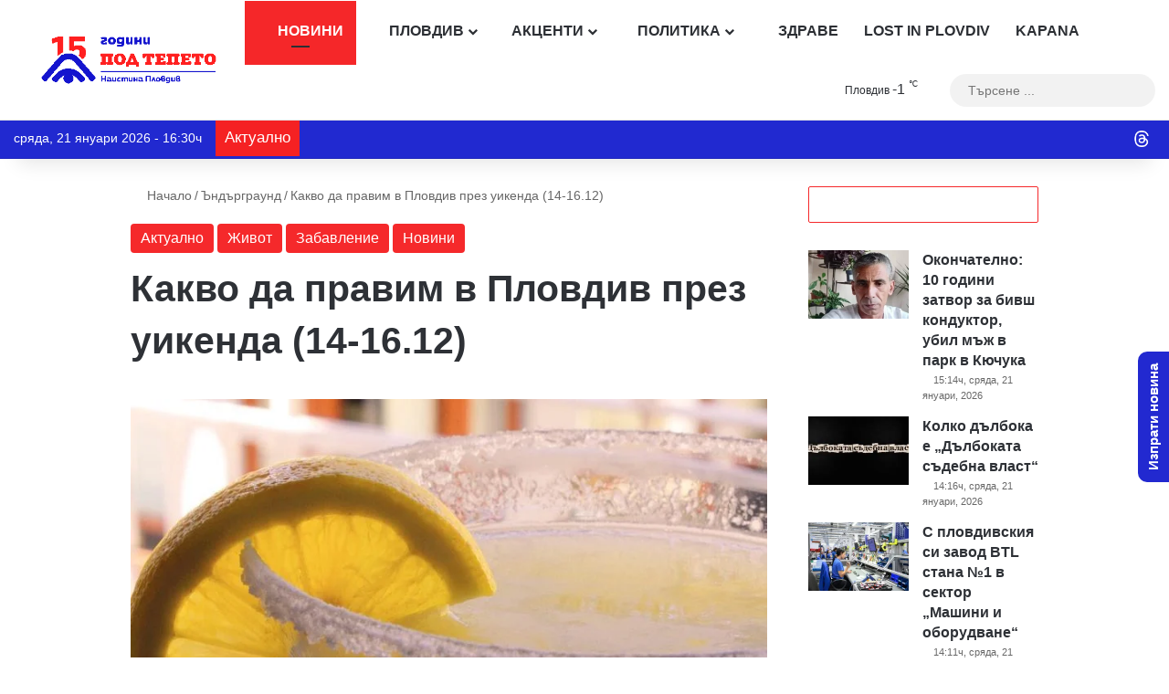

--- FILE ---
content_type: text/html; charset=UTF-8
request_url: https://podtepeto.com/aktualno/%D0%BA%D0%B0%D0%BA%D0%B2%D0%BE-%D0%B4%D0%B0-%D0%BF%D1%80%D0%B0%D0%B2%D0%B8%D0%BC-%D0%B2-%D0%BF%D0%BB%D0%BE%D0%B2%D0%B4%D0%B8%D0%B2-%D0%BF%D1%80%D0%B5%D0%B7-%D1%83%D0%B8%D0%BA%D0%B5%D0%BD%D0%B4-11/
body_size: 91983
content:
<!DOCTYPE html><html lang="bg-BG" data-skin="light"><head><script data-no-optimize="1">var litespeed_docref=sessionStorage.getItem("litespeed_docref");litespeed_docref&&(Object.defineProperty(document,"referrer",{get:function(){return litespeed_docref}}),sessionStorage.removeItem("litespeed_docref"));</script> <meta charset="UTF-8"/><link rel="profile" href="//gmpg.org/xfn/11"/> <script data-cfasync="false" data-no-defer="1" data-no-minify="1" data-no-optimize="1">var ewww_webp_supported=!1;function check_webp_feature(A,e){var w;e=void 0!==e?e:function(){},ewww_webp_supported?e(ewww_webp_supported):((w=new Image).onload=function(){ewww_webp_supported=0<w.width&&0<w.height,e&&e(ewww_webp_supported)},w.onerror=function(){e&&e(!1)},w.src="data:image/webp;base64,"+{alpha:"UklGRkoAAABXRUJQVlA4WAoAAAAQAAAAAAAAAAAAQUxQSAwAAAARBxAR/Q9ERP8DAABWUDggGAAAABQBAJ0BKgEAAQAAAP4AAA3AAP7mtQAAAA=="}[A])}check_webp_feature("alpha");</script><script data-cfasync="false" data-no-defer="1" data-no-minify="1" data-no-optimize="1">var Arrive=function(c,w){"use strict";if(c.MutationObserver&&"undefined"!=typeof HTMLElement){var r,a=0,u=(r=HTMLElement.prototype.matches||HTMLElement.prototype.webkitMatchesSelector||HTMLElement.prototype.mozMatchesSelector||HTMLElement.prototype.msMatchesSelector,{matchesSelector:function(e,t){return e instanceof HTMLElement&&r.call(e,t)},addMethod:function(e,t,r){var a=e[t];e[t]=function(){return r.length==arguments.length?r.apply(this,arguments):"function"==typeof a?a.apply(this,arguments):void 0}},callCallbacks:function(e,t){t&&t.options.onceOnly&&1==t.firedElems.length&&(e=[e[0]]);for(var r,a=0;r=e[a];a++)r&&r.callback&&r.callback.call(r.elem,r.elem);t&&t.options.onceOnly&&1==t.firedElems.length&&t.me.unbindEventWithSelectorAndCallback.call(t.target,t.selector,t.callback)},checkChildNodesRecursively:function(e,t,r,a){for(var i,n=0;i=e[n];n++)r(i,t,a)&&a.push({callback:t.callback,elem:i}),0<i.childNodes.length&&u.checkChildNodesRecursively(i.childNodes,t,r,a)},mergeArrays:function(e,t){var r,a={};for(r in e)e.hasOwnProperty(r)&&(a[r]=e[r]);for(r in t)t.hasOwnProperty(r)&&(a[r]=t[r]);return a},toElementsArray:function(e){return e=void 0!==e&&("number"!=typeof e.length||e===c)?[e]:e}}),e=(l.prototype.addEvent=function(e,t,r,a){a={target:e,selector:t,options:r,callback:a,firedElems:[]};return this._beforeAdding&&this._beforeAdding(a),this._eventsBucket.push(a),a},l.prototype.removeEvent=function(e){for(var t,r=this._eventsBucket.length-1;t=this._eventsBucket[r];r--)e(t)&&(this._beforeRemoving&&this._beforeRemoving(t),(t=this._eventsBucket.splice(r,1))&&t.length&&(t[0].callback=null))},l.prototype.beforeAdding=function(e){this._beforeAdding=e},l.prototype.beforeRemoving=function(e){this._beforeRemoving=e},l),t=function(i,n){var o=new e,l=this,s={fireOnAttributesModification:!1};return o.beforeAdding(function(t){var e=t.target;e!==c.document&&e!==c||(e=document.getElementsByTagName("html")[0]);var r=new MutationObserver(function(e){n.call(this,e,t)}),a=i(t.options);r.observe(e,a),t.observer=r,t.me=l}),o.beforeRemoving(function(e){e.observer.disconnect()}),this.bindEvent=function(e,t,r){t=u.mergeArrays(s,t);for(var a=u.toElementsArray(this),i=0;i<a.length;i++)o.addEvent(a[i],e,t,r)},this.unbindEvent=function(){var r=u.toElementsArray(this);o.removeEvent(function(e){for(var t=0;t<r.length;t++)if(this===w||e.target===r[t])return!0;return!1})},this.unbindEventWithSelectorOrCallback=function(r){var a=u.toElementsArray(this),i=r,e="function"==typeof r?function(e){for(var t=0;t<a.length;t++)if((this===w||e.target===a[t])&&e.callback===i)return!0;return!1}:function(e){for(var t=0;t<a.length;t++)if((this===w||e.target===a[t])&&e.selector===r)return!0;return!1};o.removeEvent(e)},this.unbindEventWithSelectorAndCallback=function(r,a){var i=u.toElementsArray(this);o.removeEvent(function(e){for(var t=0;t<i.length;t++)if((this===w||e.target===i[t])&&e.selector===r&&e.callback===a)return!0;return!1})},this},i=new function(){var s={fireOnAttributesModification:!1,onceOnly:!1,existing:!1};function n(e,t,r){return!(!u.matchesSelector(e,t.selector)||(e._id===w&&(e._id=a++),-1!=t.firedElems.indexOf(e._id)))&&(t.firedElems.push(e._id),!0)}var c=(i=new t(function(e){var t={attributes:!1,childList:!0,subtree:!0};return e.fireOnAttributesModification&&(t.attributes=!0),t},function(e,i){e.forEach(function(e){var t=e.addedNodes,r=e.target,a=[];null!==t&&0<t.length?u.checkChildNodesRecursively(t,i,n,a):"attributes"===e.type&&n(r,i)&&a.push({callback:i.callback,elem:r}),u.callCallbacks(a,i)})})).bindEvent;return i.bindEvent=function(e,t,r){t=void 0===r?(r=t,s):u.mergeArrays(s,t);var a=u.toElementsArray(this);if(t.existing){for(var i=[],n=0;n<a.length;n++)for(var o=a[n].querySelectorAll(e),l=0;l<o.length;l++)i.push({callback:r,elem:o[l]});if(t.onceOnly&&i.length)return r.call(i[0].elem,i[0].elem);setTimeout(u.callCallbacks,1,i)}c.call(this,e,t,r)},i},o=new function(){var a={};function i(e,t){return u.matchesSelector(e,t.selector)}var n=(o=new t(function(){return{childList:!0,subtree:!0}},function(e,r){e.forEach(function(e){var t=e.removedNodes,e=[];null!==t&&0<t.length&&u.checkChildNodesRecursively(t,r,i,e),u.callCallbacks(e,r)})})).bindEvent;return o.bindEvent=function(e,t,r){t=void 0===r?(r=t,a):u.mergeArrays(a,t),n.call(this,e,t,r)},o};d(HTMLElement.prototype),d(NodeList.prototype),d(HTMLCollection.prototype),d(HTMLDocument.prototype),d(Window.prototype);var n={};return s(i,n,"unbindAllArrive"),s(o,n,"unbindAllLeave"),n}function l(){this._eventsBucket=[],this._beforeAdding=null,this._beforeRemoving=null}function s(e,t,r){u.addMethod(t,r,e.unbindEvent),u.addMethod(t,r,e.unbindEventWithSelectorOrCallback),u.addMethod(t,r,e.unbindEventWithSelectorAndCallback)}function d(e){e.arrive=i.bindEvent,s(i,e,"unbindArrive"),e.leave=o.bindEvent,s(o,e,"unbindLeave")}}(window,void 0),ewww_webp_supported=!1;function check_webp_feature(e,t){var r;ewww_webp_supported?t(ewww_webp_supported):((r=new Image).onload=function(){ewww_webp_supported=0<r.width&&0<r.height,t(ewww_webp_supported)},r.onerror=function(){t(!1)},r.src="data:image/webp;base64,"+{alpha:"UklGRkoAAABXRUJQVlA4WAoAAAAQAAAAAAAAAAAAQUxQSAwAAAARBxAR/Q9ERP8DAABWUDggGAAAABQBAJ0BKgEAAQAAAP4AAA3AAP7mtQAAAA==",animation:"UklGRlIAAABXRUJQVlA4WAoAAAASAAAAAAAAAAAAQU5JTQYAAAD/////AABBTk1GJgAAAAAAAAAAAAAAAAAAAGQAAABWUDhMDQAAAC8AAAAQBxAREYiI/gcA"}[e])}function ewwwLoadImages(e){if(e){for(var t=document.querySelectorAll(".batch-image img, .image-wrapper a, .ngg-pro-masonry-item a, .ngg-galleria-offscreen-seo-wrapper a"),r=0,a=t.length;r<a;r++)ewwwAttr(t[r],"data-src",t[r].getAttribute("data-webp")),ewwwAttr(t[r],"data-thumbnail",t[r].getAttribute("data-webp-thumbnail"));for(var i=document.querySelectorAll("div.woocommerce-product-gallery__image"),r=0,a=i.length;r<a;r++)ewwwAttr(i[r],"data-thumb",i[r].getAttribute("data-webp-thumb"))}for(var n=document.querySelectorAll("video"),r=0,a=n.length;r<a;r++)ewwwAttr(n[r],"poster",e?n[r].getAttribute("data-poster-webp"):n[r].getAttribute("data-poster-image"));for(var o,l=document.querySelectorAll("img.ewww_webp_lazy_load"),r=0,a=l.length;r<a;r++)e&&(ewwwAttr(l[r],"data-lazy-srcset",l[r].getAttribute("data-lazy-srcset-webp")),ewwwAttr(l[r],"data-srcset",l[r].getAttribute("data-srcset-webp")),ewwwAttr(l[r],"data-lazy-src",l[r].getAttribute("data-lazy-src-webp")),ewwwAttr(l[r],"data-src",l[r].getAttribute("data-src-webp")),ewwwAttr(l[r],"data-orig-file",l[r].getAttribute("data-webp-orig-file")),ewwwAttr(l[r],"data-medium-file",l[r].getAttribute("data-webp-medium-file")),ewwwAttr(l[r],"data-large-file",l[r].getAttribute("data-webp-large-file")),null!=(o=l[r].getAttribute("srcset"))&&!1!==o&&o.includes("R0lGOD")&&ewwwAttr(l[r],"src",l[r].getAttribute("data-lazy-src-webp"))),l[r].className=l[r].className.replace(/\bewww_webp_lazy_load\b/,"");for(var s=document.querySelectorAll(".ewww_webp"),r=0,a=s.length;r<a;r++)e?(ewwwAttr(s[r],"srcset",s[r].getAttribute("data-srcset-webp")),ewwwAttr(s[r],"src",s[r].getAttribute("data-src-webp")),ewwwAttr(s[r],"data-orig-file",s[r].getAttribute("data-webp-orig-file")),ewwwAttr(s[r],"data-medium-file",s[r].getAttribute("data-webp-medium-file")),ewwwAttr(s[r],"data-large-file",s[r].getAttribute("data-webp-large-file")),ewwwAttr(s[r],"data-large_image",s[r].getAttribute("data-webp-large_image")),ewwwAttr(s[r],"data-src",s[r].getAttribute("data-webp-src"))):(ewwwAttr(s[r],"srcset",s[r].getAttribute("data-srcset-img")),ewwwAttr(s[r],"src",s[r].getAttribute("data-src-img"))),s[r].className=s[r].className.replace(/\bewww_webp\b/,"ewww_webp_loaded");window.jQuery&&jQuery.fn.isotope&&jQuery.fn.imagesLoaded&&(jQuery(".fusion-posts-container-infinite").imagesLoaded(function(){jQuery(".fusion-posts-container-infinite").hasClass("isotope")&&jQuery(".fusion-posts-container-infinite").isotope()}),jQuery(".fusion-portfolio:not(.fusion-recent-works) .fusion-portfolio-wrapper").imagesLoaded(function(){jQuery(".fusion-portfolio:not(.fusion-recent-works) .fusion-portfolio-wrapper").isotope()}))}function ewwwWebPInit(e){ewwwLoadImages(e),ewwwNggLoadGalleries(e),document.arrive(".ewww_webp",function(){ewwwLoadImages(e)}),document.arrive(".ewww_webp_lazy_load",function(){ewwwLoadImages(e)}),document.arrive("videos",function(){ewwwLoadImages(e)}),"loading"==document.readyState?document.addEventListener("DOMContentLoaded",ewwwJSONParserInit):("undefined"!=typeof galleries&&ewwwNggParseGalleries(e),ewwwWooParseVariations(e))}function ewwwAttr(e,t,r){null!=r&&!1!==r&&e.setAttribute(t,r)}function ewwwJSONParserInit(){"undefined"!=typeof galleries&&check_webp_feature("alpha",ewwwNggParseGalleries),check_webp_feature("alpha",ewwwWooParseVariations)}function ewwwWooParseVariations(e){if(e)for(var t=document.querySelectorAll("form.variations_form"),r=0,a=t.length;r<a;r++){var i=t[r].getAttribute("data-product_variations"),n=!1;try{for(var o in i=JSON.parse(i))void 0!==i[o]&&void 0!==i[o].image&&(void 0!==i[o].image.src_webp&&(i[o].image.src=i[o].image.src_webp,n=!0),void 0!==i[o].image.srcset_webp&&(i[o].image.srcset=i[o].image.srcset_webp,n=!0),void 0!==i[o].image.full_src_webp&&(i[o].image.full_src=i[o].image.full_src_webp,n=!0),void 0!==i[o].image.gallery_thumbnail_src_webp&&(i[o].image.gallery_thumbnail_src=i[o].image.gallery_thumbnail_src_webp,n=!0),void 0!==i[o].image.thumb_src_webp&&(i[o].image.thumb_src=i[o].image.thumb_src_webp,n=!0));n&&ewwwAttr(t[r],"data-product_variations",JSON.stringify(i))}catch(e){}}}function ewwwNggParseGalleries(e){if(e)for(var t in galleries){var r=galleries[t];galleries[t].images_list=ewwwNggParseImageList(r.images_list)}}function ewwwNggLoadGalleries(e){e&&document.addEventListener("ngg.galleria.themeadded",function(e,t){window.ngg_galleria._create_backup=window.ngg_galleria.create,window.ngg_galleria.create=function(e,t){var r=$(e).data("id");return galleries["gallery_"+r].images_list=ewwwNggParseImageList(galleries["gallery_"+r].images_list),window.ngg_galleria._create_backup(e,t)}})}function ewwwNggParseImageList(e){for(var t in e){var r=e[t];if(void 0!==r["image-webp"]&&(e[t].image=r["image-webp"],delete e[t]["image-webp"]),void 0!==r["thumb-webp"]&&(e[t].thumb=r["thumb-webp"],delete e[t]["thumb-webp"]),void 0!==r.full_image_webp&&(e[t].full_image=r.full_image_webp,delete e[t].full_image_webp),void 0!==r.srcsets)for(var a in r.srcsets)nggSrcset=r.srcsets[a],void 0!==r.srcsets[a+"-webp"]&&(e[t].srcsets[a]=r.srcsets[a+"-webp"],delete e[t].srcsets[a+"-webp"]);if(void 0!==r.full_srcsets)for(var i in r.full_srcsets)nggFSrcset=r.full_srcsets[i],void 0!==r.full_srcsets[i+"-webp"]&&(e[t].full_srcsets[i]=r.full_srcsets[i+"-webp"],delete e[t].full_srcsets[i+"-webp"])}return e}check_webp_feature("alpha",ewwwWebPInit);</script> <meta http-equiv='x-dns-prefetch-control' content='on'><link rel='dns-prefetch' href="//cdnjs.cloudflare.com/"/><link rel='dns-prefetch' href="//ajax.googleapis.com/"/><link rel='dns-prefetch' href="//fonts.googleapis.com/"/><link rel='dns-prefetch' href="//fonts.gstatic.com/"/><link rel='dns-prefetch' href="//s.gravatar.com/"/><link rel='dns-prefetch' href="//www.google-analytics.com/"/> <script type="litespeed/javascript">window.__unic_config_v2={"unic_enable_iab":"v2","unic_region":"eu","unic_language":"BG","unic_company":"\u041f\u043e\u0434 \u0422\u0435\u043f\u0435\u0442\u043e","unic_logo":"https:\/\/podtepeto.com\/wp-content\/uploads\/2022\/08\/PodTepetoVersion1-gif.gif","unic_policy_url":"https:\/\/podtepeto.com\/privacy-policy\/","unic_type":"popup","unic_enable_gdpr":"yes","unic_enable_ccpa":"yes","publisherCountryCode":"DE"}</script> <script type="litespeed/javascript">!function(){var i,r,o;i="__tcfapiLocator",r=[],(o=window.frames[i])||(function e(){var t=window.document,a=!!o;if(!a)if(t.body){var n=t.createElement("iframe");n.style.cssText="display:none",n.name=i,t.body.appendChild(n)}else setTimeout(e,50);return!a}(),window.__tcfapi=function(){for(var e,t=[],a=0;a<arguments.length;a++)t[a]=arguments[a];if(!t.length)return r;if("setGdprApplies"===t[0])3<t.length&&2===parseInt(t[1],10)&&"boolean"==typeof t[3]&&(e=t[3],"function"==typeof t[2]&&t[2]("set",!0));else if("ping"===t[0]){var n={gdprApplies:e,cmpLoaded:!1,cmpStatus:"stub"};"function"==typeof t[2]&&t[2](n,!0)}else r.push(t)},window.addEventListener("message",function(n){var i="string"==typeof n.data,e={};try{e=i?JSON.parse(n.data):n.data}catch(e){}var r=e.__tcfapiCall;r&&window.__tcfapi(r.command,r.version,function(e,t){var a={__tcfapiReturn:{returnValue:e,success:t,callId:r.callId}};i&&(a=JSON.stringify(a)),n.source.postMessage(a,"*")},r.parameter)},!1))}();!function(){var i,n,s;i="__uspapiLocator",n=[],(s=window.frames[i])||(function a(){var e=window.document,n=!!s;if(!s)if(e.body){var t=e.createElement("iframe");t.style.cssText="display:none",t.name=i,e.body.appendChild(t)}else setTimeout(a,50);return!n}(),window.__uspapi=function(){for(var a=[],e=0;e<arguments.length;e++)a[e]=arguments[e];if(!a.length)return n;"ping"===a[0]?"function"==typeof a[2]&&a[2]({cmpLoaded:!1,cmpStatus:"stub"},!0):n.push(a)},window.addEventListener("message",function(t){var i="string"==typeof t.data,a={};try{a=i?JSON.parse(t.data):t.data}catch(a){}var s=a.__uspapiCall;s&&window.__uspapi(s.command,s.version,function(a,e){var n={__uspapiReturn:{returnValue:a,success:e,callId:s.callId}};i&&(n=JSON.stringify(n)),t.source.postMessage(n,"*")},s.parameter)},!1))}();window.__gpp_addFrame=function(e){if(!window.frames[e])if(document.body){var t=document.createElement("iframe");t.style.cssText="display:none",t.name=e,document.body.appendChild(t)}else window.setTimeout(window.__gpp_addFrame,50,e)},window.__gpp_stub=function(){var e=arguments;if(__gpp.queue=__gpp.queue||[],__gpp.events=__gpp.events||[],!e.length||1==e.length&&"queue"==e[0])return __gpp.queue;if(1==e.length&&"events"==e[0])return __gpp.events;var t=e[0],p=1<e.length?e[1]:null,s=2<e.length?e[2]:null;if("ping"===t)p&&p({gppVersion:"1.1",cmpStatus:"stub",cmpDisplayStatus:"hidden",signalStatus:"not ready",supportedAPIs:["2:tcfeuv2","5:tcfcav1","6:uspv1","7:usnatv1","8:uscav1","9:usvav1","10:uscov1","11:usutv1","12:usctv1"],cmpId:0,sectionList:[],applicableSections:[-1],gppString:"",parsedSections:{}},!0);else if("addEventListener"===t){"lastId"in __gpp||(__gpp.lastId=0),__gpp.lastId++;var n=__gpp.lastId;__gpp.events.push({id:n,callback:p,parameter:s}),p({eventName:"listenerRegistered",listenerId:n,data:!0,pingData:{gppVersion:"1.1",cmpStatus:"stub",cmpDisplayStatus:"hidden",signalStatus:"not ready",supportedAPIs:["2:tcfeuv2","5:tcfcav1","6:uspv1","7:usnatv1","8:uscav1","9:usvav1","10:uscov1","11:usutv1","12:usctv1"],cmpId:0,sectionList:[],applicableSections:[-1],gppString:"",parsedSections:{}}},!0)}else if("removeEventListener"===t){for(var a=!1,i=0;i<__gpp.events.length;i++)if(__gpp.events[i].id==s){__gpp.events.splice(i,1),a=!0;break}p({eventName:"listenerRemoved",listenerId:s,data:a,pingData:{gppVersion:"1.1",cmpStatus:"stub",cmpDisplayStatus:"hidden",signalStatus:"not ready",supportedAPIs:["2:tcfeuv2","5:tcfcav1","6:uspv1","7:usnatv1","8:uscav1","9:usvav1","10:uscov1","11:usutv1","12:usctv1"],cmpId:0,sectionList:[],applicableSections:[-1],gppString:"",parsedSections:{}}},!0)}else"hasSection"===t?p(!1,!0):"getSection"===t||"getField"===t?p(null,!0):__gpp.queue.push([].slice.apply(e))},window.__gpp_msghandler=function(s){var n="string"==typeof s.data;try{var t=n?JSON.parse(s.data):s.data}catch(e){t=null}if("object"==typeof t&&null!==t&&"__gppCall"in t){var a=t.__gppCall;window.__gpp(a.command,function(e,t){var p={__gppReturn:{returnValue:e,success:t,callId:a.callId}};s.source.postMessage(n?JSON.stringify(p):p,"*")},"parameter"in a?a.parameter:null,"version"in a?a.version:"1.1")}},"__gpp"in window&&"function"==typeof window.__gpp||(window.__gpp=window.__gpp_stub,window.addEventListener("message",window.__gpp_msghandler,!1),window.__gpp_addFrame("__gppLocator"));window.gtag||(window.dataLayer=window.dataLayer||[],window.gtag=function(){window.dataLayer.push(arguments)}),window.gtag("set","developer_id.dZTcxZD",!0),window.gtag("consent","default",{ad_storage:"denied",functionality_storage:"denied",personalization_storage:"denied",analytics_storage:"denied",ad_user_data:"denied",ad_personalization:"denied",security_storage:"granted",wait_for_update:3e3}),window.gtag("set","ads_data_redaction",!0),window.gtag("set","url_passthrough",!1)</script> <script async data-cfasync='false' src='https://cmp.uniconsent.com/v2/85d3bd683e/cmp.js'></script> <style id='tie-critical-css' type='text/css'>:root{--brand-color:#0669ff;--dark-brand-color:#0051cc;--bright-color:#FFF;--base-color:#2c2f34}html{-ms-touch-action:manipulation;touch-action:manipulation;-webkit-text-size-adjust:100%;-ms-text-size-adjust:100%}article,aside,details,figcaption,figure,footer,header,main,menu,nav,section,summary{display:block}audio,canvas,progress,video{display:inline-block}audio:not([controls]){display:none;height:0}progress{vertical-align:baseline}template,[hidden]{display:none}a{background-color:transparent}a:active,a:hover{outline-width:0}abbr[title]{border-bottom:none;text-decoration:underline;text-decoration:underline dotted}b,strong{font-weight:inherit}b,strong{font-weight:600}dfn{font-style:italic}mark{background-color:#ff0;color:#000}small{font-size:80%}sub,sup{font-size:75%;line-height:0;position:relative;vertical-align:baseline}sub{bottom:-0.25em}sup{top:-0.5em}img{border-style:none}svg:not(:root){overflow:hidden}figure{margin:1em 0}hr{box-sizing:content-box;height:0;overflow:visible}button,input,select,textarea{font:inherit}optgroup{font-weight:bold}button,input,select{overflow:visible}button,input,select,textarea{margin:0}button,select{text-transform:none}button,[type="button"],[type="reset"],[type="submit"]{cursor:pointer}[disabled]{cursor:default}button,html [type="button"],[type="reset"],[type="submit"]{-webkit-appearance:button}button::-moz-focus-inner,input::-moz-focus-inner{border:0;padding:0}button:-moz-focusring,input:-moz-focusring{outline:1px dotted ButtonText}fieldset{border:1px solid #c0c0c0;margin:0 2px;padding:0.35em 0.625em 0.75em}legend{box-sizing:border-box;color:inherit;display:table;max-width:100%;padding:0;white-space:normal}textarea{overflow:auto}[type="checkbox"],[type="radio"]{box-sizing:border-box;padding:0}[type="number"]::-webkit-inner-spin-button,[type="number"]::-webkit-outer-spin-button{height:auto}[type="search"]{-webkit-appearance:textfield}[type="search"]::-webkit-search-cancel-button,[type="search"]::-webkit-search-decoration{-webkit-appearance:none}*{padding:0;margin:0;list-style:none;border:0;outline:none;box-sizing:border-box}*:before,*:after{box-sizing:border-box}body{background:#F7F7F7;color:var(--base-color);font-family:-apple-system, BlinkMacSystemFont, "Segoe UI", Roboto, Oxygen, Oxygen-Sans, Ubuntu, Cantarell, "Helvetica Neue", "Open Sans", Arial, sans-serif;font-size:13px;line-height:21px}h1,h2,h3,h4,h5,h6,.the-subtitle{line-height:1.4;font-weight:600}h1{font-size:41px;font-weight:700}h2{font-size:27px}h3{font-size:23px}h4,.the-subtitle{font-size:17px}h5{font-size:13px}h6{font-size:12px}a{color:var(--base-color);text-decoration:none;transition:0.15s}.brand-title,a:hover{color:var(--brand-color)}img,object,embed{max-width:100%;height:auto}iframe{max-width:100%}p{line-height:1.7}.says,.screen-reader-text,.comment-form-comment label{clip:rect(1px, 1px, 1px, 1px);position:absolute !important;height:1px;width:1px;overflow:hidden}.stream-title{margin-bottom:3px;font-size:11px;color:#a5a5a5;display:block}.stream-item{text-align:center;position:relative;z-index:2;margin:20px 0;padding:0}.stream-item iframe{margin:0 auto}.stream-item img{max-width:100%;width:auto;height:auto;margin:0 auto;display:inline-block;vertical-align:middle}.stream-item.stream-item-above-header{margin:0}.stream-item.stream-item-between .post-item-inner{width:100%;display:block}.post-layout-8.is-header-layout-1.has-header-ad .entry-header-outer,body.post-layout-8.has-header-below-ad .entry-header-outer{padding-top:0}.stream-item-top-wrapper ~ .stream-item-below-header,.is-header-layout-1.has-header-ad.post-layout-6 .featured-area,.has-header-below-ad.post-layout-6 .featured-area{margin-top:0}.has-header-below-ad .fullwidth-entry-title.container-wrapper,.is-header-layout-1.has-header-ad .fullwidth-entry-title,.is-header-layout-1.has-header-ad .is-first-section,.has-header-below-ad .is-first-section{padding-top:0;margin-top:0}@media (max-width: 991px){body:not(.is-header-layout-1).has-header-below-ad.has-header-ad .top-nav-below .has-breaking-news{margin-bottom:20px}.has-header-ad .fullwidth-entry-title.container-wrapper,.has-header-ad.has-header-below-ad .stream-item-below-header,.single.has-header-ad:not(.has-header-below-ad) #content,.page.has-header-ad:not(.has-header-below-ad) #content{margin-top:0}.has-header-ad .is-first-section{padding-top:0}.has-header-ad:not(.has-header-below-ad) .buddypress-header-outer{margin-bottom:15px}}.has-full-width-logo .stream-item-top-wrapper,.header-layout-2 .stream-item-top-wrapper{width:100%;max-width:100%;float:none;clear:both}@media (min-width: 992px){.header-layout-2.has-normal-width-logo .stream-item-top-wrapper{margin-top:0}}.header-layout-3.no-stream-item .logo-container{width:100%;float:none}@media (min-width: 992px){.header-layout-3.has-normal-width-logo .stream-item-top img{float:right}}@media (max-width: 991px){.header-layout-3.has-normal-width-logo .stream-item-top{clear:both}}#background-stream-cover{top:0;left:0;z-index:0;overflow:hidden;width:100%;height:100%;position:fixed}@media (max-width: 768px){.hide_banner_header .stream-item-above-header,.hide_banner_top .stream-item-top-wrapper,.hide_banner_below_header .stream-item-below-header,.hide_banner_bottom .stream-item-above-footer,.hide_banner_above .stream-item-above-post,.hide_banner_above_content .stream-item-above-post-content,.hide_banner_below_content .stream-item-below-post-content,.hide_banner_below .stream-item-below-post,.hide_banner_comments .stream-item-below-post-comments,.hide_breaking_news #top-nav,.hide_sidebars .sidebar,.hide_footer_tiktok #footer-tiktok,.hide_footer_instagram #footer-instagram,.hide_footer #footer-widgets-container,.hide_copyright #site-info,.hide_breadcrumbs #breadcrumb,.hide_share_post_top .share-buttons-top,.hide_share_post_bottom .share-buttons-bottom,.hide_post_newsletter #post-newsletter,.hide_related #related-posts,.hide_read_next #read-next-block,.hide_post_authorbio .post-components .about-author,.hide_post_nav .prev-next-post-nav,.hide_back_top_button #go-to-top,.hide_read_more_buttons .more-link,.hide_inline_related_posts #inline-related-post{display:none !important}}.tie-icon:before,[class^="tie-icon-"],[class*=" tie-icon-"]{font-family:'tiefonticon' !important;speak:never;font-style:normal;font-weight:normal;font-variant:normal;text-transform:none;line-height:1;-webkit-font-smoothing:antialiased;-moz-osx-font-smoothing:grayscale;display:inline-block}body.tie-no-js a.remove,body.tie-no-js .tooltip,body.tie-no-js .woocommerce-message,body.tie-no-js .woocommerce-error,body.tie-no-js .woocommerce-info,body.tie-no-js .bbp-template-notice,body.tie-no-js .indicator-hint,body.tie-no-js .menu-counter-bubble-outer,body.tie-no-js .notifications-total-outer,body.tie-no-js .comp-sub-menu,body.tie-no-js .menu-sub-content{display:none !important}body.tie-no-js .fa,body.tie-no-js .fas,body.tie-no-js .far,body.tie-no-js .fab,body.tie-no-js .tie-icon:before,body.tie-no-js [class^="tie-icon-"],body.tie-no-js [class*=" tie-icon-"],body.tie-no-js .weather-icon{visibility:hidden !important}body.tie-no-js [class^="tie-icon-"]:before,body.tie-no-js [class*=" tie-icon-"]:before{content:"\f105"}.tie-popup,#autocomplete-suggestions{display:none}.container{margin-right:auto;margin-left:auto;padding-left:15px;padding-right:15px}.container:after{content:"";display:table;clear:both}@media (min-width: 768px){.container{width:100%}}@media (min-width: 1200px){.container{max-width:1200px}}.tie-row{margin-left:-15px;margin-right:-15px}.tie-row:after{content:"";display:table;clear:both}.tie-col-xs-1,.tie-col-sm-1,.tie-col-md-1,.tie-col-xs-2,.tie-col-sm-2,.tie-col-md-2,.tie-col-xs-3,.tie-col-sm-3,.tie-col-md-3,.tie-col-xs-4,.tie-col-sm-4,.tie-col-md-4,.tie-col-xs-5,.tie-col-sm-5,.tie-col-md-5,.tie-col-xs-6,.tie-col-sm-6,.tie-col-md-6,.tie-col-xs-7,.tie-col-sm-7,.tie-col-md-7,.tie-col-xs-8,.tie-col-sm-8,.tie-col-md-8,.tie-col-xs-9,.tie-col-sm-9,.tie-col-md-9,.tie-col-xs-10,.tie-col-sm-10,.tie-col-md-10,.tie-col-xs-11,.tie-col-sm-11,.tie-col-md-11,.tie-col-xs-12,.tie-col-sm-12,.tie-col-md-12{position:relative;min-height:1px;padding-left:15px;padding-right:15px}.tie-col-xs-1,.tie-col-xs-2,.tie-col-xs-3,.tie-col-xs-4,.tie-col-xs-5,.tie-col-xs-6,.tie-col-xs-7,.tie-col-xs-8,.tie-col-xs-9,.tie-col-xs-10,.tie-col-xs-11,.tie-col-xs-12{float:left}.tie-col-xs-1{width:8.33333%}.tie-col-xs-2{width:16.66667%}.tie-col-xs-3{width:25%}.tie-col-xs-4{width:33.33333%}.tie-col-xs-5{width:41.66667%}.tie-col-xs-6{width:50%}.tie-col-xs-7{width:58.33333%}.tie-col-xs-8{width:66.66667%}.tie-col-xs-9{width:75%}.tie-col-xs-10{width:83.33333%}.tie-col-xs-11{width:91.66667%}.tie-col-xs-12{width:100%}@media (min-width: 768px){.tie-col-sm-1,.tie-col-sm-2,.tie-col-sm-3,.tie-col-sm-4,.tie-col-sm-5,.tie-col-sm-6,.tie-col-sm-7,.tie-col-sm-8,.tie-col-sm-9,.tie-col-sm-10,.tie-col-sm-11,.tie-col-sm-12{float:left}.tie-col-sm-1{width:8.33333%}.tie-col-sm-2{width:16.66667%}.tie-col-sm-3{width:25%}.tie-col-sm-4{width:33.33333%}.tie-col-sm-5{width:41.66667%}.tie-col-sm-6{width:50%}.tie-col-sm-7{width:58.33333%}.tie-col-sm-8{width:66.66667%}.tie-col-sm-9{width:75%}.tie-col-sm-10{width:83.33333%}.tie-col-sm-11{width:91.66667%}.tie-col-sm-12{width:100%}}@media (min-width: 992px){.tie-col-md-1,.tie-col-md-2,.tie-col-md-3,.tie-col-md-4,.tie-col-md-5,.tie-col-md-6,.tie-col-md-7,.tie-col-md-8,.tie-col-md-9,.tie-col-md-10,.tie-col-md-11,.tie-col-md-12{float:left}.tie-col-md-1{width:8.33333%}.tie-col-md-2{width:16.66667%}.tie-col-md-3{width:25%}.tie-col-md-4{width:33.33333%}.tie-col-md-5{width:41.66667%}.tie-col-md-6{width:50%}.tie-col-md-7{width:58.33333%}.tie-col-md-8{width:66.66667%}.tie-col-md-9{width:75%}.tie-col-md-10{width:83.33333%}.tie-col-md-11{width:91.66667%}.tie-col-md-12{width:100%}}.tie-alignleft{float:left}.tie-alignright{float:right}.tie-aligncenter{clear:both;margin-left:auto;margin-right:auto}.fullwidth{width:100% !important}.alignleft{float:left;margin:0.375em 1.75em 1em 0}.alignright{float:right;margin:0.375em 0 1em 1.75em}.aligncenter{clear:both;display:block;margin:0 auto 1.75em;text-align:center;margin-left:auto;margin-right:auto;margin-top:6px;margin-bottom:6px}@media (max-width: 767px){.entry .alignright,.entry .alignright img,.entry .alignleft,.entry .alignleft img{float:none;clear:both;display:block;margin:0 auto 1.75em}}.clearfix:before,.clearfix:after{content:"\0020";display:block;height:0;overflow:hidden}.clearfix:after{clear:both}.tie-container,#tie-wrapper{height:100%;min-height:650px}.tie-container{position:relative;overflow:hidden}#tie-wrapper{background:#fff;position:relative;z-index:108;height:100%;margin:0 auto}.container-wrapper{background:#ffffff;border:1px solid rgba(0,0,0,0.1);border-radius:2px;padding:30px}#content{margin-top:30px}@media (max-width: 991px){#content{margin-top:15px}}.site-content{-ms-word-wrap:break-word;word-wrap:break-word}.boxed-layout #tie-wrapper,.boxed-layout .fixed-nav{max-width:1230px}.boxed-layout.wrapper-has-shadow #tie-wrapper{box-shadow:0 1px 7px rgba(171,171,171,0.5)}@media (min-width: 992px){.boxed-layout #main-nav.fixed-nav,.boxed-layout #tie-wrapper{width:95%}}@media (min-width: 992px){.framed-layout #tie-wrapper{margin-top:25px;margin-bottom:25px}}@media (min-width: 992px){.border-layout #tie-container{margin:25px}.border-layout:after,.border-layout:before{background:inherit;content:"";display:block;height:25px;left:0;bottom:0;position:fixed;width:100%;z-index:110}.border-layout:before{top:0;bottom:auto}.border-layout.admin-bar:before{top:32px}.border-layout #main-nav.fixed-nav{left:25px;right:25px;width:calc(100% - 50px)}}#header-notification-bar{background:var(--brand-color);color:#fff;position:relative;z-index:1}#header-notification-bar p a{color:#fff;text-decoration:underline}#header-notification-bar .container{display:flex;justify-content:space-between;font-size:16px;flex-wrap:wrap;align-items:center;gap:40px;min-height:65px}#header-notification-bar .container .button{font-size:14px}#header-notification-bar .container:after{display:none}@media (max-width: 991px){#header-notification-bar .container{justify-content:center;padding-top:15px;padding-bottom:15px;gap:15px;flex-direction:column}}.theme-header{background:#fff;position:relative;z-index:999}.theme-header:after{content:"";display:table;clear:both}.theme-header.has-shadow{box-shadow:rgba(0,0,0,0.1) 0px 25px 20px -20px}.theme-header.top-nav-below .top-nav{z-index:8}.is-stretch-header .container{max-width:100%}#menu-components-wrap{display:flex;justify-content:space-between;width:100%;flex-wrap:wrap}.header-layout-2 #menu-components-wrap{justify-content:center}.header-layout-4 #menu-components-wrap{justify-content:flex-start}.header-layout-4 #menu-components-wrap .main-menu-wrap{flex-grow:2}.header-layout-4 #menu-components-wrap .flex-placeholder{flex-grow:1}.logo-row{position:relative}#logo{margin-top:40px;margin-bottom:40px;display:block;float:left}#logo img{vertical-align:middle}#logo img[src*='.svg']{width:100% !important}@-moz-document url-prefix(){#logo img[src*='.svg']{height:100px}}#logo a{display:inline-block}#logo .h1-off{position:absolute;top:-9000px;left:-9000px}#logo.text-logo a{color:var(--brand-color)}#logo.text-logo a:hover{color:var(--dark-brand-color);opacity:0.8}#tie-logo-inverted,#tie-sticky-logo-inverted{display:none}.tie-skin-inverted #tie-sticky-logo-inverted,.tie-skin-inverted #tie-logo-inverted{display:block}.tie-skin-inverted #tie-sticky-logo-default,.tie-skin-inverted #tie-logo-default{display:none}.logo-text{font-size:50px;line-height:50px;font-weight:bold}@media (max-width: 670px){.logo-text{font-size:30px}}.has-full-width-logo.is-stretch-header .logo-container{padding:0}.has-full-width-logo #logo{margin:0}.has-full-width-logo #logo a,.has-full-width-logo #logo img{width:100%;height:auto;display:block}.has-full-width-logo #logo,.header-layout-2 #logo{float:none;text-align:center}.has-full-width-logo #logo img,.header-layout-2 #logo img{margin-right:auto;margin-left:auto}.has-full-width-logo .logo-container,.header-layout-2 .logo-container{width:100%;float:none}@media (max-width: 991px){#theme-header.has-normal-width-logo #logo{margin:14px 0 !important;text-align:left;line-height:1}#theme-header.has-normal-width-logo #logo img{width:auto;height:auto;max-width:190px}}@media (max-width: 479px){#theme-header.has-normal-width-logo #logo img{max-width:160px;max-height:60px !important}}@media (max-width: 991px){#theme-header.mobile-header-default:not(.header-layout-1) #logo,#theme-header.mobile-header-default.header-layout-1 .header-layout-1-logo{flex-grow:10}#theme-header.mobile-header-centered.header-layout-1 .header-layout-1-logo{width:auto !important}#theme-header.mobile-header-centered #logo{float:none;text-align:center}}.components{display:flex;align-items:center;justify-content:end}.components>li{position:relative}.components>li.social-icons-item{margin:0}.components>li>a{display:block;position:relative;width:30px;text-align:center;font-size:16px;white-space:nowrap}.components>li>a:hover,.components>li:hover>a{z-index:2}.components .avatar{border-radius:100%;position:relative;top:3px;max-width:20px}.components a.follow-btn{width:auto;padding-left:15px;padding-right:15px;overflow:hidden;font-size:12px}.components .search-bar form{width:auto;background:rgba(255,255,255,0.1);line-height:36px;border-radius:50px;position:relative}.main-nav-light .main-nav .components .search-bar form,.top-nav-light .top-nav .components .search-bar form{background:rgba(0,0,0,0.05)}.components #search-input{border:0;width:100%;background:transparent;padding:0 35px 0 20px;border-radius:0;font-size:inherit}.components #search-submit{position:absolute;right:0;top:0;width:40px;line-height:inherit;color:#777777;background:transparent;font-size:15px;padding:0;transition:color 0.15s;border:none}.components #search-submit:hover{color:var(--brand-color)}#search-submit .tie-icon-spinner{color:#fff;cursor:default;animation:tie-spin 3s infinite linear}.popup-login-icon.has-title a{width:auto;padding:0 8px}.popup-login-icon.has-title span{line-height:unset;float:left}.popup-login-icon.has-title .login-title{position:relative;font-size:13px;padding-left:4px}.weather-menu-item{display:flex;align-items:center;padding-right:5px;overflow:hidden}.weather-menu-item .weather-wrap{padding:0;overflow:inherit;line-height:23px}.weather-menu-item .weather-forecast-day{display:block;float:left;width:auto;padding:0 5px;line-height:initial}.weather-menu-item .weather-forecast-day .weather-icon{font-size:26px;margin-bottom:0}.weather-menu-item .city-data{float:left;display:block;font-size:12px}.weather-menu-item .weather-current-temp{font-size:16px;font-weight:400}.weather-menu-item .weather-current-temp sup{font-size:9px;top:-2px}.weather-menu-item .theme-notice{padding:0 10px}.components .tie-weather-widget{color:var(--base-color)}.main-nav-dark .main-nav .tie-weather-widget{color:#ffffff}.top-nav-dark .top-nav .tie-weather-widget{color:#ccc}.components .icon-basecloud-bg:after{color:#ffffff}.main-nav-dark .main-nav .icon-basecloud-bg:after{color:#1f2024}.top-nav-dark .top-nav .icon-basecloud-bg:after{color:#1f2024}.custom-menu-button{padding-right:5px}.custom-menu-button .button{font-size:13px;display:inline-block;line-height:21px;width:auto}.header-layout-1 #menu-components-wrap{display:flex;justify-content:flex-end}.header-layout-1 .main-menu-wrapper{display:table;width:100%}.header-layout-1 #logo{line-height:1;float:left;margin-top:20px;margin-bottom:20px}.header-layout-1 .header-layout-1-logo{display:table-cell;vertical-align:middle;float:none}.is-header-bg-extended #theme-header,.is-header-bg-extended #theme-header.header-layout-1 #main-nav:not(.fixed-nav){background:transparent !important;display:inline-block !important;width:100% !important;box-shadow:none !important;transition:background 0.3s}.is-header-bg-extended #theme-header:before,.is-header-bg-extended #theme-header.header-layout-1 #main-nav:not(.fixed-nav):before{content:"";position:absolute;width:100%;left:0;right:0;top:0;height:150px;background-image:linear-gradient(to top, transparent, rgba(0,0,0,0.5))}@media (max-width: 991px){.is-header-bg-extended #tie-wrapper #theme-header .logo-container:not(.fixed-nav){background:transparent;box-shadow:none;transition:background 0.3s}}.is-header-bg-extended .has-background .is-first-section{margin-top:-350px !important}.is-header-bg-extended .has-background .is-first-section>*{padding-top:350px !important}.rainbow-line{height:3px;width:100%;position:relative;z-index:2;background-image:-webkit-linear-gradient(left, #f76570 0%, #f76570 8%, #f3a46b 8%, #f3a46b 16%, #f3a46b 16%, #ffd205 16%, #ffd205 24%, #ffd205 24%, #1bbc9b 24%, #1bbc9b 25%, #1bbc9b 32%, #14b9d5 32%, #14b9d5 40%, #c377e4 40%, #c377e4 48%, #f76570 48%, #f76570 56%, #f3a46b 56%, #f3a46b 64%, #ffd205 64%, #ffd205 72%, #1bbc9b 72%, #1bbc9b 80%, #14b9d5 80%, #14b9d5 80%, #14b9d5 89%, #c377e4 89%, #c377e4 100%);background-image:linear-gradient(to right, #f76570 0%, #f76570 8%, #f3a46b 8%, #f3a46b 16%, #f3a46b 16%, #ffd205 16%, #ffd205 24%, #ffd205 24%, #1bbc9b 24%, #1bbc9b 25%, #1bbc9b 32%, #14b9d5 32%, #14b9d5 40%, #c377e4 40%, #c377e4 48%, #f76570 48%, #f76570 56%, #f3a46b 56%, #f3a46b 64%, #ffd205 64%, #ffd205 72%, #1bbc9b 72%, #1bbc9b 80%, #14b9d5 80%, #14b9d5 80%, #14b9d5 89%, #c377e4 89%, #c377e4 100%)}@media (max-width: 991px){.logo-container,.header-layout-1 .main-menu-wrapper{border-width:0;display:flex;flex-flow:row nowrap;align-items:center;justify-content:space-between}}.mobile-header-components{display:none;z-index:10;height:30px;line-height:30px;flex-wrap:nowrap;flex:1 1 0%}.mobile-header-components .components{float:none;display:flex !important;justify-content:flex-start}.mobile-header-components .components li.custom-menu-link{display:inline-block;float:none}.mobile-header-components .components li.custom-menu-link>a{width:20px;padding-bottom:15px}.mobile-header-components .components li.custom-menu-link>a .menu-counter-bubble{right:calc(50% - 10px);bottom:-10px}.header-layout-1.main-nav-dark .mobile-header-components .components li.custom-menu-link>a{color:#fff}.mobile-header-components .components .comp-sub-menu{padding:10px}.dark-skin .mobile-header-components .components .comp-sub-menu{background:#1f2024}.mobile-header-components [class^="tie-icon-"],.mobile-header-components [class*=" tie-icon-"]{font-size:18px;width:20px;height:20px;vertical-align:middle}.mobile-header-components .tie-mobile-menu-icon{font-size:20px}.mobile-header-components .tie-icon-grid-9,.mobile-header-components .tie-icon-grid-4{transform:scale(1.75)}.mobile-header-components .nav-icon{display:inline-block;width:20px;height:2px;background-color:var(--base-color);position:relative;top:-4px;transition:background 0.4s ease}.mobile-header-components .nav-icon:before,.mobile-header-components .nav-icon:after{position:absolute;right:0;background-color:var(--base-color);content:'';display:block;width:100%;height:100%;transition:transform 0.4s, background 0.4s, right .2s ease;transform:translateZ(0);backface-visibility:hidden}.mobile-header-components .nav-icon:before{transform:translateY(-7px)}.mobile-header-components .nav-icon:after{transform:translateY(7px)}.mobile-header-components .nav-icon.is-layout-2:before,.mobile-header-components .nav-icon.is-layout-2:after{width:70%;right:15%}.mobile-header-components .nav-icon.is-layout-3:after{width:60%}.mobile-header-components .nav-icon.is-layout-4:after{width:60%;right:auto;left:0}.dark-skin .mobile-header-components .nav-icon,.dark-skin .mobile-header-components .nav-icon:before,.dark-skin .mobile-header-components .nav-icon:after,.main-nav-dark.header-layout-1 .mobile-header-components .nav-icon,.main-nav-dark.header-layout-1 .mobile-header-components .nav-icon:before,.main-nav-dark.header-layout-1 .mobile-header-components .nav-icon:after{background-color:#ffffff}.dark-skin .mobile-header-components .nav-icon .menu-text,.main-nav-dark.header-layout-1 .mobile-header-components .nav-icon .menu-text{color:#ffffff}.mobile-header-components .menu-text-wrapper{white-space:nowrap;width:auto !important}.mobile-header-components .menu-text{color:var(--base-color);line-height:30px;font-size:12px;padding:0 0 0 5px;display:inline-block;transition:color 0.4s}.dark-skin .mobile-header-components .menu-text,.main-nav-dark.header-layout-1 .mobile-header-components .menu-text{color:#ffffff}#mobile-header-components-area_1 .components li.custom-menu-link>a{margin-right:15px}#mobile-header-components-area_1 .comp-sub-menu{left:0;right:auto}#mobile-header-components-area_2 .components{flex-direction:row-reverse}#mobile-header-components-area_2 .components li.custom-menu-link>a{margin-left:15px}#mobile-menu-icon:hover .nav-icon,#mobile-menu-icon:hover .nav-icon:before,#mobile-menu-icon:hover .nav-icon:after{background-color:var(--brand-color)}@media (max-width: 991px){.logo-container:before,.logo-container:after{height:1px}.mobile-components-row .logo-wrapper{height:auto !important}.mobile-components-row .logo-container,.mobile-components-row.header-layout-1 .main-menu-wrapper{flex-wrap:wrap}.mobile-components-row:not(.header-layout-1) #logo,.mobile-components-row.header-layout-1 .header-layout-1-logo{flex:1 0 100%;order:-1}.mobile-components-row .mobile-header-components{padding:5px 0;height:45px}.mobile-components-row .mobile-header-components .components li.custom-menu-link>a{padding-bottom:0}#tie-body #mobile-container,.mobile-header-components{display:block}#slide-sidebar-widgets{display:none}}.top-nav{background-color:#ffffff;position:relative;z-index:10;line-height:40px;border:1px solid rgba(0,0,0,0.1);border-width:1px 0;color:var(--base-color);clear:both}.main-nav-below.top-nav-above .top-nav{border-top-width:0}.top-nav a:not(.button):not(:hover){color:var(--base-color)}.top-nav .components>li:hover>a{color:var(--brand-color)}.top-nav .search-bar{margin-top:3px;margin-bottom:3px;line-height:34px}.topbar-wrapper{display:flex;min-height:40px}.top-nav.has-menu .topbar-wrapper,.top-nav.has-components .topbar-wrapper{display:block}.top-nav .tie-alignleft,.top-nav .tie-alignright{flex-grow:1;position:relative}.top-nav.has-breaking-news .tie-alignleft{flex:1 0 100px}.top-nav.has-breaking-news .tie-alignright{flex-grow:0;z-index:1}.top-nav.has-date-components .tie-alignleft .components>li:first-child:not(.search-bar),.top-nav.has-date-components-menu .components>li:first-child:not(.search-bar),.top-nav-boxed .top-nav.has-components .components>li:first-child:not(.search-bar){border-width:0}@media (min-width: 992px){.header-layout-1.top-nav-below:not(.has-shadow) .top-nav{border-width:0 0 1px}}.topbar-today-date{padding-right:15px;flex-shrink:0}.top-menu .menu a{padding:0 10px}.top-menu .menu li:hover>a{color:var(--brand-color)}.top-menu .menu ul{display:none;position:absolute;background:#ffffff}.top-menu .menu li:hover>ul{display:block}.top-menu .menu li{position:relative}.top-menu .menu ul.sub-menu a{width:200px;line-height:20px;padding:10px 15px}.tie-alignright .top-menu{float:right;border-width:0 1px}.top-menu .menu .tie-current-menu>a{color:var(--brand-color)}@media (min-width: 992px){.top-nav-boxed .topbar-wrapper{padding-right:15px;padding-left:15px}.top-nav-boxed .top-nav{background:transparent !important;border-width:0}.top-nav-boxed .topbar-wrapper{background:#ffffff;border:1px solid rgba(0,0,0,0.1);border-width:1px 0;width:100%}.top-nav-boxed.has-shadow.top-nav-below .topbar-wrapper,.top-nav-boxed.has-shadow.top-nav-below-main-nav .topbar-wrapper{border-bottom-width:0 !important}}.top-nav .tie-alignleft .components,.top-nav .tie-alignleft .components>li{float:left;justify-content:start}.top-nav .tie-alignleft .comp-sub-menu{right:auto;left:-1px}.top-nav-dark .top-nav{background-color:#2c2e32;color:#ccc}.top-nav-dark .top-nav *{border-color:rgba(255,255,255,0.1)}.top-nav-dark .top-nav .breaking a{color:#ccc}.top-nav-dark .top-nav .breaking a:hover{color:#ffffff}.top-nav-dark .top-nav .components>li>a,.top-nav-dark .top-nav .components>li.social-icons-item .social-link:not(:hover) span{color:#ccc}.top-nav-dark .top-nav .components>li:hover>a{color:#ffffff}.top-nav-dark .top-nav .top-menu li a{color:#ccc;border-color:rgba(255,255,255,0.04)}.top-nav-dark .top-menu ul{background:#2c2e32}.top-nav-dark .top-menu li:hover>a{background:rgba(0,0,0,0.1);color:var(--brand-color)}.top-nav-dark.top-nav-boxed .top-nav{background-color:transparent}.top-nav-dark.top-nav-boxed .topbar-wrapper{background-color:#2c2e32}.top-nav-dark.top-nav-boxed.top-nav-above.main-nav-below .topbar-wrapper{border-width:0}.top-nav-light #top-nav .weather-icon .icon-cloud,.top-nav-light #top-nav .weather-icon .icon-basecloud-bg,.top-nav-light #top-nav .weather-icon .icon-cloud-behind,.main-nav-light #main-nav .weather-icon .icon-cloud,.main-nav-light #main-nav .weather-icon .icon-basecloud-bg,.main-nav-light #main-nav .weather-icon .icon-cloud-behind{color:#d3d3d3}@media (max-width: 991px){.top-nav:not(.has-breaking-news),.topbar-today-date,.top-menu,.theme-header .components{display:none}}.breaking{display:none}.main-nav-wrapper{position:relative;z-index:4}.main-nav-below.top-nav-below-main-nav .main-nav-wrapper{z-index:9}.main-nav-above.top-nav-below .main-nav-wrapper{z-index:10}.main-nav{background-color:var(--main-nav-background);color:var(--main-nav-primary-color);position:relative;border:1px solid var(--main-nav-main-border-color);border-width:1px 0}.main-menu-wrapper{position:relative}@media (min-width: 992px){.header-menu .menu{display:flex}.header-menu .menu a{display:block;position:relative}.header-menu .menu>li>a{white-space:nowrap}.header-menu .menu .sub-menu a{padding:8px 10px}.header-menu .menu a:hover,.header-menu .menu li:hover>a{z-index:2}.header-menu .menu ul:not(.sub-menu-columns):not(.sub-menu-columns-item):not(.sub-list):not(.mega-cat-sub-categories):not(.slider-arrow-nav){box-shadow:0 2px 5px rgba(0,0,0,0.1)}.header-menu .menu ul li{position:relative}.header-menu .menu ul a{border-width:0 0 1px;transition:0.15s}.header-menu .menu ul ul{top:0;left:100%}#main-nav{z-index:9;line-height:60px}.main-menu .menu a{transition:0.15s}.main-menu .menu>li>a{padding:0 14px;font-size:14px;font-weight:700}.main-menu .menu>li>.menu-sub-content{border-top:2px solid var(--main-nav-primary-color)}.main-menu .menu>li.is-icon-only>a{padding:0 20px;line-height:inherit}.main-menu .menu>li.is-icon-only>a:before{display:none}.main-menu .menu>li.is-icon-only>a .tie-menu-icon{font-size:160%;transform:translateY(15%)}.main-menu .menu ul{line-height:20px;z-index:1}.main-menu .menu .sub-menu .tie-menu-icon,.main-menu .menu .mega-recent-featured-list .tie-menu-icon,.main-menu .menu .mega-link-column .tie-menu-icon,.main-menu .menu .mega-cat-more-links .tie-menu-icon{width:20px}.main-menu .menu-sub-content{background:var(--main-nav-background);display:none;padding:15px;width:230px;position:absolute;box-shadow:0 3px 4px rgba(0,0,0,0.2)}.main-menu .menu-sub-content a{width:200px}.main-menu ul li:hover>.menu-sub-content,.main-menu ul li[aria-expanded="true"]>ul,.main-menu ul li[aria-expanded="true"]>.mega-menu-block{display:block;z-index:1}nav.main-nav.menu-style-default .menu>li.tie-current-menu{border-bottom:5px solid var(--main-nav-primary-color);margin-bottom:-5px}nav.main-nav.menu-style-default .menu>li.tie-current-menu>a:after{content:"";width:20px;height:2px;position:absolute;margin-top:17px;left:50%;top:50%;bottom:auto;right:auto;transform:translateX(-50%) translateY(-50%);background:#2c2f34;transition:0.3s}nav.main-nav.menu-style-solid-bg .menu>li.tie-current-menu>a,nav.main-nav.menu-style-solid-bg .menu>li:hover>a{background-color:var(--main-nav-primary-color);color:var(--main-nav-contrast-primary-color)}nav.main-nav.menu-style-side-arrow .menu>li.tie-current-menu{border-bottom-color:var(--main-nav-primary-color);border-bottom-width:10px !important;border-bottom-style:solid;margin-bottom:-10px}nav.main-nav.menu-style-side-arrow .menu>li.tie-current-menu+.tie-current-menu{border-bottom:none !important}nav.main-nav.menu-style-side-arrow .menu>li.tie-current-menu+.tie-current-menu>a:after{display:none !important}nav.main-nav.menu-style-side-arrow .menu>li.tie-current-menu>a:after{position:absolute;content:"";width:0;height:0;background-color:transparent;border-top:10px solid var(--main-nav-primary-color);border-right:10px solid transparent;bottom:-10px;left:100%;filter:brightness(80%)}nav.main-nav.menu-style-side-arrow .menu>li.tie-current-menu.menu-item-has-children:hover:after,nav.main-nav.menu-style-side-arrow .menu>li.tie-current-menu.menu-item-has-children:hover>a:after,nav.main-nav.menu-style-side-arrow .menu>li.tie-current-menu.mega-menu:hover:after,nav.main-nav.menu-style-side-arrow .menu>li.tie-current-menu.mega-menu:hover>a:after{display:none}nav.main-nav.menu-style-minimal .menu>li.tie-current-menu>a,nav.main-nav.menu-style-minimal .menu>li:hover>a{color:var(--main-nav-primary-color) !important}nav.main-nav.menu-style-minimal .menu>li.tie-current-menu>a::before,nav.main-nav.menu-style-minimal .menu>li:hover>a::before{border-top-color:var(--main-nav-primary-color) !important}nav.main-nav.menu-style-border-bottom .menu>li.tie-current-menu{border-bottom:3px solid var(--main-nav-primary-color);margin-bottom:-3px}nav.main-nav.menu-style-border-top .menu>li.tie-current-menu{border-top:3px solid var(--main-nav-primary-color);margin-bottom:-3px}nav.main-nav.menu-style-line .menu>li>a:after{content:"";left:50%;top:50%;bottom:auto;right:auto;transform:translateX(-50%) translateY(-50%);height:3px;position:absolute;margin-top:14px;background:var(--main-nav-primary-color);transition:0.4s;width:0}nav.main-nav.menu-style-line .menu>li.tie-current-menu>a:after,nav.main-nav.menu-style-line .menu>li:hover>a:after{width:50%}nav.main-nav.menu-style-arrow .menu>li.tie-current-menu>a:after{border-color:#fff transparent transparent;border-top-color:var(--main-nav-primary-color);border-style:solid;border-width:7px 7px 0;display:block;height:0;left:50%;margin-left:-7px;top:0 !important;width:0;content:"";position:absolute}nav.main-nav.menu-style-vertical-line .menu>li.tie-current-menu>a:after{content:"";width:2px;height:20px;position:absolute;margin-top:17px;left:50%;right:auto;transform:translateX(-50%);bottom:0;background:var(--main-nav-primary-color)}.header-layout-1 .main-menu-wrap .menu>li:only-child:not(.mega-menu){position:relative}.header-layout-1 .main-menu-wrap .menu>li:only-child>.menu-sub-content{right:0;left:auto}.header-layout-1 .main-menu-wrap .menu>li:only-child>.menu-sub-content ul{left:auto;right:100%}nav.main-nav .components>li:hover>a{color:var(--brand-color)}.main-nav .menu ul li:hover>a:not(.megamenu-pagination),.main-nav .components li a:hover,.main-nav .menu ul li.current-menu-item:not(.mega-link-column)>a{color:var(--main-nav-primary-color)}.main-nav .menu a,.main-nav .components li a{color:var(--main-nav-text-color)}.main-nav .components li.custom-menu-button:hover a.button,.main-nav .components li a.button:hover,.main-nav .components li a.checkout-button{color:var(--main-nav-contrast-primary-color)}.main-nav-light{--main-nav-background:#FFFFFF;--main-nav-secondry-background:rgba(0,0,0,0.03);--main-nav-primary-color:var(--brand-color);--main-nav-contrast-primary-color:var(--bright-color);--main-nav-text-color:var(--base-color);--main-nav-secondry-text-color:rgba(0,0,0,0.5);--main-nav-main-border-color:rgba(0,0,0,0.1);--main-nav-secondry-border-color:rgba(0,0,0,0.08)}.main-nav-light.fixed-nav{background-color:rgba(255,255,255,0.95)}.main-nav-dark{--main-nav-background:#1f2024;--main-nav-secondry-background:rgba(0,0,0,0.2);--main-nav-primary-color:var(--brand-color);--main-nav-contrast-primary-color:var(--bright-color);--main-nav-text-color:#FFFFFF;--main-nav-secondry-text-color:rgba(225,255,255,0.5);--main-nav-main-border-color:rgba(255,255,255,0.07);--main-nav-secondry-border-color:rgba(255,255,255,0.04)}.main-nav-dark .main-nav,.main-nav-dark .main-nav ul.cats-horizontal li a{border-width:0}.main-nav-dark .main-nav.fixed-nav{background-color:rgba(31,32,36,0.95)}}@media (min-width: 992px){header .menu-item-has-children>a:before,.mega-menu>a:before{content:'';position:absolute;right:10px;top:50%;bottom:auto;transform:translateY(-50%);font-family:'tiefonticon' !important;font-style:normal;font-weight:normal;font-variant:normal;text-transform:none;content:"\f079";font-size:11px;line-height:1}header .menu-item-has-children .menu-item-has-children>a:before,.mega-menu .menu-item-has-children>a:before{content:"\f106";font-size:15px}.menu>.menu-item-has-children:not(.is-icon-only)>a,.menu .mega-menu:not(.is-icon-only)>a{padding-right:25px}}@media (min-width: 992px){.main-nav-boxed .main-nav{border-width:0}.main-nav-boxed .main-menu-wrapper{float:left;width:100%;background-color:var(--main-nav-background);padding-right:15px}.main-nav-boxed.main-nav-light .main-menu-wrapper{border:1px solid var(--main-nav-main-border-color)}.dark-skin .main-nav-boxed.main-nav-light .main-menu-wrapper{border-width:0}.main-nav-boxed.main-nav-light .fixed-nav .main-menu-wrapper{border-color:transparent}.main-nav-above.top-nav-above #main-nav:not(.fixed-nav){top:-1px}.main-nav-below.top-nav-below #main-nav:not(.fixed-nav){bottom:-1px}.dark-skin .main-nav-below.top-nav-above #main-nav{border-width:0}.dark-skin .main-nav-below.top-nav-below-main-nav #main-nav{border-top-width:0}}.main-nav-boxed .main-nav:not(.fixed-nav),.main-nav-boxed .fixed-nav .main-menu-wrapper,.theme-header:not(.main-nav-boxed) .fixed-nav .main-menu-wrapper{background:transparent !important}@media (min-width: 992px){.header-layout-1.main-nav-below.top-nav-above .main-nav{margin-top:-1px;border-top-width:0}.header-layout-1.main-nav-below.top-nav-above .breaking-title{top:0;margin-bottom:-1px}}.header-layout-1.main-nav-below.top-nav-below-main-nav .main-nav-wrapper{z-index:9}.header-layout-1.main-nav-below.top-nav-below-main-nav .main-nav{margin-bottom:-1px;bottom:0;border-top-width:0}@media (min-width: 992px){.header-layout-1.main-nav-below.top-nav-below-main-nav .top-nav{margin-top:-1px}}.header-layout-1.has-shadow:not(.top-nav-below) .main-nav{border-bottom:0}#theme-header.header-layout-1>div:only-child nav{border-width:0 !important}@media only screen and (min-width: 992px) and (max-width: 1100px){.main-nav .menu>li:not(.is-icon-only)>a{padding-left:7px;padding-right:7px}.main-nav .menu>li:not(.is-icon-only)>a:before{display:none}.main-nav .menu>li.is-icon-only>a{padding-left:15px;padding-right:15px}}.menu-tiny-label{font-size:10px;border-radius:10px;padding:2px 7px 3px;margin-left:3px;line-height:1;position:relative;top:-1px}.menu-tiny-label.menu-tiny-circle{border-radius:100%}@media (max-width: 991px){#sticky-logo{display:none}}#main-nav:not(.fixed-nav) #sticky-logo,#main-nav:not(.fixed-nav) .flex-placeholder{display:none}@media (min-width: 992px){#sticky-logo{overflow:hidden;float:left;vertical-align:middle}#sticky-logo a{line-height:1;display:inline-block}#sticky-logo img{position:relative;vertical-align:middle;padding:8px 10px;top:-1px;max-height:50px}.just-before-sticky #sticky-logo img,.header-layout-1 #sticky-logo img{padding:0}.header-layout-1:not(.has-custom-sticky-logo) #sticky-logo{display:none}.theme-header #sticky-logo img{opacity:0;visibility:hidden;width:0 !important;transform:translateY(75%);transition:transform 0.3s cubic-bezier(0.55, 0, 0.1, 1),opacity 0.6s cubic-bezier(0.55, 0, 0.1, 1)}.theme-header.header-layout-1:not(.has-custom-sticky-logo) #sticky-logo img{transition:none}.theme-header:not(.header-layout-1) #main-nav:not(.fixed-nav) #sticky-logo img{margin-left:-20px}.header-layout-1 .flex-placeholder{flex-grow:1}}.theme-header .fixed-nav{position:fixed;width:100%;top:0;bottom:auto !important;z-index:100;will-change:transform;transform:translateY(-100%);transition:transform 0.3s;box-shadow:rgba(99,99,99,0.2) 0px 2px 8px 0px;border-width:0;background-color:rgba(255,255,255,0.95)}.theme-header .fixed-nav:not(.just-before-sticky){line-height:60px !important}@media (min-width: 992px){.theme-header .fixed-nav:not(.just-before-sticky) .header-layout-1-logo{display:none}}.theme-header .fixed-nav:not(.just-before-sticky) #sticky-logo{display:block}.theme-header .fixed-nav:not(.just-before-sticky) #sticky-logo img{opacity:1;visibility:visible;width:auto !important;transform:translateY(0)}@media (min-width: 992px){.header-layout-1:not(.just-before-sticky):not(.has-custom-sticky-logo) .fixed-nav #sticky-logo{display:block}}.admin-bar .theme-header .fixed-nav{top:32px}@media (max-width: 782px){.admin-bar .theme-header .fixed-nav{top:46px}}@media (max-width: 600px){.admin-bar .theme-header .fixed-nav{top:0}}@media (min-width: 992px){.border-layout .theme-header .fixed-nav{top:25px}.border-layout.admin-bar .theme-header .fixed-nav{top:57px}}.theme-header .fixed-nav .container{opacity:0.95}.theme-header .fixed-nav .main-menu-wrapper,.theme-header .fixed-nav .main-menu{border-top:0}.theme-header .fixed-nav.fixed-unpinned:not(.default-behavior-mode) .main-menu .menu>li.tie-current-menu{border-bottom-width:0;margin-bottom:0}.theme-header .fixed-nav.unpinned-no-transition{transition:none}.theme-header .fixed-nav:not(.fixed-unpinned):not(.fixed-pinned) .tie-current-menu{border:none !important}.theme-header .fixed-pinned,.theme-header .default-behavior-mode.fixed-unpinned{transform:translate3d(0, 0, 0)}@media (max-width: 991px){.theme-header .fixed-nav{transition:none}.fixed-nav.logo-container.sticky-up,.fixed-nav.logo-container.sticky-nav-slide.sticky-down,.fixed-nav#main-nav.sticky-up,.fixed-nav#main-nav.sticky-nav-slide.sticky-down{transition:transform 0.4s ease}.sticky-type-slide .fixed-nav.logo-container.sticky-nav-slide-visible,.sticky-type-slide .fixed-nav#main-nav.sticky-nav-slide-visible{transform:translateY(0)}.fixed-nav.default-behavior-mode{transform:none !important}}@media (max-width: 991px){#tie-wrapper header#theme-header{box-shadow:none;background:transparent !important}.logo-container,.header-layout-1 .main-nav{border-width:0;box-shadow:0 3px 7px 0 rgba(0,0,0,0.1)}.header-layout-1.top-nav-below .main-nav:not(.fixed-nav){box-shadow:none}.is-header-layout-1.has-header-ad .top-nav-below .main-nav{border-bottom-width:1px}.logo-container,.header-layout-1 .main-nav{background-color:#ffffff}.dark-skin .logo-container,.main-nav-dark.header-layout-1 .main-nav{background-color:#1f2024}.dark-skin #theme-header .logo-container.fixed-nav{background-color:rgba(31,32,36,0.95)}.header-layout-1.main-nav-below.top-nav-below-main-nav .main-nav{margin-bottom:0}#sticky-nav-mask,.header-layout-1 #menu-components-wrap,.header-layout-3 .main-nav-wrapper,.header-layout-2 .main-nav-wrapper{display:none}.main-menu-wrapper .main-menu-wrap{width:100%}}</style><meta name='robots' content='index, follow, max-image-preview:large, max-snippet:-1, max-video-preview:-1'/><style>img:is([sizes="auto" i], [sizes^="auto," i]) { contain-intrinsic-size: 3000px 1500px }</style><title>Какво да правим в Пловдив през уикенда (14-16.12) - Под Тепето - Новини Пловдив</title><link rel="canonical" href="https://podtepeto.com/aktualno/какво-да-правим-в-пловдив-през-уикенд-11/"/><meta property="og:locale" content="bg_BG"/><meta property="og:type" content="article"/><meta property="og:title" content="Какво да правим в Пловдив през уикенда (14-16.12) - Под Тепето - Новини Пловдив"/><meta property="og:description" content="Този уикенд ще си разказваме градски истории, ще смесваме напитки и ще слушаме симфоничен метъл Снимка: bally.club.plovdiv 14 декември Casino Party &#8211; Royal Flush Пловдивската агентура свиква на явка своите хопъри! Тази година Gingertale за пръв път ще приюти коледното суинг парти на Lindy Hop Plovdiv. Тематично извадете папионките и бляскавите рокли, подгответе се за &hellip;"/><meta property="og:url" content="https://podtepeto.com/aktualno/какво-да-правим-в-пловдив-през-уикенд-11/"/><meta property="og:site_name" content="Под Тепето - Новини Пловдив"/><meta property="article:author" content="https://www.facebook.com/podtepeto"/><meta property="article:published_time" content="2018-12-14T13:09:10+00:00"/><meta property="article:modified_time" content="2022-08-31T14:36:22+00:00"/><meta property="og:image" content="https://podtepeto.com/wp-content/uploads/2018/12/43581245_312388399586965_3602737683904035221_n.jpg"/><meta property="og:image:width" content="1080"/><meta property="og:image:height" content="1350"/><meta property="og:image:type" content="image/jpeg"/><meta name="author" content="Дежурен Редактор"/><meta name="twitter:card" content="summary_large_image"/><meta name="twitter:creator" content="@https://twitter.com/podtepetocom"/><meta name="twitter:label1" content="Written by"/><meta name="twitter:data1" content="Дежурен Редактор"/> <script type="application/ld+json" class="yoast-schema-graph">{"@context":"https://schema.org","@graph":[{"@type":"Article","@id":"https://podtepeto.com/aktualno/%d0%ba%d0%b0%d0%ba%d0%b2%d0%be-%d0%b4%d0%b0-%d0%bf%d1%80%d0%b0%d0%b2%d0%b8%d0%bc-%d0%b2-%d0%bf%d0%bb%d0%be%d0%b2%d0%b4%d0%b8%d0%b2-%d0%bf%d1%80%d0%b5%d0%b7-%d1%83%d0%b8%d0%ba%d0%b5%d0%bd%d0%b4-11/#article","isPartOf":{"@id":"https://podtepeto.com/aktualno/%d0%ba%d0%b0%d0%ba%d0%b2%d0%be-%d0%b4%d0%b0-%d0%bf%d1%80%d0%b0%d0%b2%d0%b8%d0%bc-%d0%b2-%d0%bf%d0%bb%d0%be%d0%b2%d0%b4%d0%b8%d0%b2-%d0%bf%d1%80%d0%b5%d0%b7-%d1%83%d0%b8%d0%ba%d0%b5%d0%bd%d0%b4-11/"},"author":{"name":"Дежурен Редактор","@id":"https://podtepeto.com/#/schema/person/5cd3e138ddd149f334a98a3937d790fc"},"headline":"Какво да правим в Пловдив през уикенда (14-16.12)","datePublished":"2018-12-14T13:09:10+00:00","dateModified":"2022-08-31T14:36:22+00:00","mainEntityOfPage":{"@id":"https://podtepeto.com/aktualno/%d0%ba%d0%b0%d0%ba%d0%b2%d0%be-%d0%b4%d0%b0-%d0%bf%d1%80%d0%b0%d0%b2%d0%b8%d0%bc-%d0%b2-%d0%bf%d0%bb%d0%be%d0%b2%d0%b4%d0%b8%d0%b2-%d0%bf%d1%80%d0%b5%d0%b7-%d1%83%d0%b8%d0%ba%d0%b5%d0%bd%d0%b4-11/"},"wordCount":442,"commentCount":0,"image":{"@id":"https://podtepeto.com/aktualno/%d0%ba%d0%b0%d0%ba%d0%b2%d0%be-%d0%b4%d0%b0-%d0%bf%d1%80%d0%b0%d0%b2%d0%b8%d0%bc-%d0%b2-%d0%bf%d0%bb%d0%be%d0%b2%d0%b4%d0%b8%d0%b2-%d0%bf%d1%80%d0%b5%d0%b7-%d1%83%d0%b8%d0%ba%d0%b5%d0%bd%d0%b4-11/#primaryimage"},"thumbnailUrl":"https://podtepeto.com/wp-content/uploads/2018/12/43581245_312388399586965_3602737683904035221_n.jpg","keywords":["Lost in Plovdiv","събития"],"articleSection":["Актуално","Живот","Забавление","Новини"],"inLanguage":"bg-BG","potentialAction":[{"@type":"CommentAction","name":"Comment","target":["https://podtepeto.com/aktualno/%d0%ba%d0%b0%d0%ba%d0%b2%d0%be-%d0%b4%d0%b0-%d0%bf%d1%80%d0%b0%d0%b2%d0%b8%d0%bc-%d0%b2-%d0%bf%d0%bb%d0%be%d0%b2%d0%b4%d0%b8%d0%b2-%d0%bf%d1%80%d0%b5%d0%b7-%d1%83%d0%b8%d0%ba%d0%b5%d0%bd%d0%b4-11/#respond"]}],"copyrightYear":"2018","copyrightHolder":{"@id":"https://podtepeto.com/#organization"}},{"@type":"WebPage","@id":"https://podtepeto.com/aktualno/%d0%ba%d0%b0%d0%ba%d0%b2%d0%be-%d0%b4%d0%b0-%d0%bf%d1%80%d0%b0%d0%b2%d0%b8%d0%bc-%d0%b2-%d0%bf%d0%bb%d0%be%d0%b2%d0%b4%d0%b8%d0%b2-%d0%bf%d1%80%d0%b5%d0%b7-%d1%83%d0%b8%d0%ba%d0%b5%d0%bd%d0%b4-11/","url":"https://podtepeto.com/aktualno/%d0%ba%d0%b0%d0%ba%d0%b2%d0%be-%d0%b4%d0%b0-%d0%bf%d1%80%d0%b0%d0%b2%d0%b8%d0%bc-%d0%b2-%d0%bf%d0%bb%d0%be%d0%b2%d0%b4%d0%b8%d0%b2-%d0%bf%d1%80%d0%b5%d0%b7-%d1%83%d0%b8%d0%ba%d0%b5%d0%bd%d0%b4-11/","name":"Какво да правим в Пловдив през уикенда (14-16.12) - Под Тепето - Новини Пловдив","isPartOf":{"@id":"https://podtepeto.com/#website"},"primaryImageOfPage":{"@id":"https://podtepeto.com/aktualno/%d0%ba%d0%b0%d0%ba%d0%b2%d0%be-%d0%b4%d0%b0-%d0%bf%d1%80%d0%b0%d0%b2%d0%b8%d0%bc-%d0%b2-%d0%bf%d0%bb%d0%be%d0%b2%d0%b4%d0%b8%d0%b2-%d0%bf%d1%80%d0%b5%d0%b7-%d1%83%d0%b8%d0%ba%d0%b5%d0%bd%d0%b4-11/#primaryimage"},"image":{"@id":"https://podtepeto.com/aktualno/%d0%ba%d0%b0%d0%ba%d0%b2%d0%be-%d0%b4%d0%b0-%d0%bf%d1%80%d0%b0%d0%b2%d0%b8%d0%bc-%d0%b2-%d0%bf%d0%bb%d0%be%d0%b2%d0%b4%d0%b8%d0%b2-%d0%bf%d1%80%d0%b5%d0%b7-%d1%83%d0%b8%d0%ba%d0%b5%d0%bd%d0%b4-11/#primaryimage"},"thumbnailUrl":"https://podtepeto.com/wp-content/uploads/2018/12/43581245_312388399586965_3602737683904035221_n.jpg","datePublished":"2018-12-14T13:09:10+00:00","dateModified":"2022-08-31T14:36:22+00:00","author":{"@id":"https://podtepeto.com/#/schema/person/5cd3e138ddd149f334a98a3937d790fc"},"breadcrumb":{"@id":"https://podtepeto.com/aktualno/%d0%ba%d0%b0%d0%ba%d0%b2%d0%be-%d0%b4%d0%b0-%d0%bf%d1%80%d0%b0%d0%b2%d0%b8%d0%bc-%d0%b2-%d0%bf%d0%bb%d0%be%d0%b2%d0%b4%d0%b8%d0%b2-%d0%bf%d1%80%d0%b5%d0%b7-%d1%83%d0%b8%d0%ba%d0%b5%d0%bd%d0%b4-11/#breadcrumb"},"inLanguage":"bg-BG","potentialAction":[{"@type":"ReadAction","target":["https://podtepeto.com/aktualno/%d0%ba%d0%b0%d0%ba%d0%b2%d0%be-%d0%b4%d0%b0-%d0%bf%d1%80%d0%b0%d0%b2%d0%b8%d0%bc-%d0%b2-%d0%bf%d0%bb%d0%be%d0%b2%d0%b4%d0%b8%d0%b2-%d0%bf%d1%80%d0%b5%d0%b7-%d1%83%d0%b8%d0%ba%d0%b5%d0%bd%d0%b4-11/"]}]},{"@type":"ImageObject","inLanguage":"bg-BG","@id":"https://podtepeto.com/aktualno/%d0%ba%d0%b0%d0%ba%d0%b2%d0%be-%d0%b4%d0%b0-%d0%bf%d1%80%d0%b0%d0%b2%d0%b8%d0%bc-%d0%b2-%d0%bf%d0%bb%d0%be%d0%b2%d0%b4%d0%b8%d0%b2-%d0%bf%d1%80%d0%b5%d0%b7-%d1%83%d0%b8%d0%ba%d0%b5%d0%bd%d0%b4-11/#primaryimage","url":"https://podtepeto.com/wp-content/uploads/2018/12/43581245_312388399586965_3602737683904035221_n.jpg","contentUrl":"https://podtepeto.com/wp-content/uploads/2018/12/43581245_312388399586965_3602737683904035221_n.jpg","width":1080,"height":1350},{"@type":"BreadcrumbList","@id":"https://podtepeto.com/aktualno/%d0%ba%d0%b0%d0%ba%d0%b2%d0%be-%d0%b4%d0%b0-%d0%bf%d1%80%d0%b0%d0%b2%d0%b8%d0%bc-%d0%b2-%d0%bf%d0%bb%d0%be%d0%b2%d0%b4%d0%b8%d0%b2-%d0%bf%d1%80%d0%b5%d0%b7-%d1%83%d0%b8%d0%ba%d0%b5%d0%bd%d0%b4-11/#breadcrumb","itemListElement":[{"@type":"ListItem","position":1,"name":"Home","item":"https://podtepeto.com/"},{"@type":"ListItem","position":2,"name":"Всички новини","item":"https://podtepeto.com/vsichki-novini/"},{"@type":"ListItem","position":3,"name":"Какво да правим в Пловдив през уикенда (14-16.12)"}]},{"@type":"WebSite","@id":"https://podtepeto.com/#website","url":"https://podtepeto.com/","name":"Под Тепето - Новини Пловдив","description":"Пловдивската медия Под тепето e една от първите регионални информационни платформи и една от малкото останали истински независими медии","potentialAction":[{"@type":"SearchAction","target":{"@type":"EntryPoint","urlTemplate":"https://podtepeto.com/?s={search_term_string}"},"query-input":{"@type":"PropertyValueSpecification","valueRequired":true,"valueName":"search_term_string"}}],"inLanguage":"bg-BG"},{"@type":"Person","@id":"https://podtepeto.com/#/schema/person/5cd3e138ddd149f334a98a3937d790fc","name":"Дежурен Редактор","image":{"@type":"ImageObject","inLanguage":"bg-BG","@id":"https://podtepeto.com/#/schema/person/image/","url":"https://podtepeto.com/wp-content/uploads/2021/03/podtepetologo_rgbcolors_plusslogan_verticalcomposition-150x150.jpg","contentUrl":"https://podtepeto.com/wp-content/uploads/2021/03/podtepetologo_rgbcolors_plusslogan_verticalcomposition-150x150.jpg","caption":"Дежурен Редактор"},"description":"Екип на Под Тепето - Наистина Пловдив","sameAs":["https://podtepeto.com/","https://www.facebook.com/podtepeto","https://www.instagram.com/podtepetocom/","https://x.com/https://twitter.com/podtepetocom","https://www.youtube.com/channel/UC4vmkDqWf5ZbA9Fvwrl9ADw"],"url":"https://podtepeto.com/author/admin/"}]}</script> <link rel='dns-prefetch' href="//www.google.com/"/><link rel='dns-prefetch' href="//www.googletagmanager.com/"/><link rel='dns-prefetch' href="//pagead2.googlesyndication.com/"/><link rel="alternate" type="application/rss+xml" title="Под Тепето - Новини Пловдив &raquo; Поток" href="/feed/"/><link rel="alternate" type="application/rss+xml" title="Под Тепето - Новини Пловдив &raquo; поток за коментари" href="/comments/feed/"/> <script type="litespeed/javascript">try{if('undefined'!=typeof localStorage){var tieSkin=localStorage.getItem('tie-skin')}
var html=document.getElementsByTagName('html')[0].classList,htmlSkin='light';if(html.contains('dark-skin')){htmlSkin='dark'}
if(tieSkin!=null&&tieSkin!=htmlSkin){html.add('tie-skin-inverted');var tieSkinInverted=!0}
if(tieSkin=='dark'){html.add('dark-skin')}else if(tieSkin=='light'){html.remove('dark-skin')}}catch(e){console.log(e)}</script> <link rel="alternate" type="application/rss+xml" title="Под Тепето - Новини Пловдив &raquo; поток за коментари на Какво да правим в Пловдив през уикенда (14-16.12)" href="../%d0%ba%d0%b0%d0%ba%d0%b2%d0%be-%d0%b4%d0%b0-%d0%bf%d1%80%d0%b0%d0%b2%d0%b8%d0%bc-%d0%b2-%d0%bf%d0%bb%d0%be%d0%b2%d0%b4%d0%b8%d0%b2-%d0%bf%d1%80%d0%b5%d0%b7-%d1%83%d0%b8%d0%ba%d0%b5%d0%bd%d0%b4-11/feed/"/><style type="text/css">:root{ --tie-preset-gradient-1: linear-gradient(135deg, rgba(6, 147, 227, 1) 0%, rgb(155, 81, 224) 100%); --tie-preset-gradient-2: linear-gradient(135deg, rgb(122, 220, 180) 0%, rgb(0, 208, 130) 100%); --tie-preset-gradient-3: linear-gradient(135deg, rgba(252, 185, 0, 1) 0%, rgba(255, 105, 0, 1) 100%); --tie-preset-gradient-4: linear-gradient(135deg, rgba(255, 105, 0, 1) 0%, rgb(207, 46, 46) 100%); --tie-preset-gradient-5: linear-gradient(135deg, rgb(238, 238, 238) 0%, rgb(169, 184, 195) 100%); --tie-preset-gradient-6: linear-gradient(135deg, rgb(74, 234, 220) 0%, rgb(151, 120, 209) 20%, rgb(207, 42, 186) 40%, rgb(238, 44, 130) 60%, rgb(251, 105, 98) 80%, rgb(254, 248, 76) 100%); --tie-preset-gradient-7: linear-gradient(135deg, rgb(255, 206, 236) 0%, rgb(152, 150, 240) 100%); --tie-preset-gradient-8: linear-gradient(135deg, rgb(254, 205, 165) 0%, rgb(254, 45, 45) 50%, rgb(107, 0, 62) 100%); --tie-preset-gradient-9: linear-gradient(135deg, rgb(255, 203, 112) 0%, rgb(199, 81, 192) 50%, rgb(65, 88, 208) 100%); --tie-preset-gradient-10: linear-gradient(135deg, rgb(255, 245, 203) 0%, rgb(182, 227, 212) 50%, rgb(51, 167, 181) 100%); --tie-preset-gradient-11: linear-gradient(135deg, rgb(202, 248, 128) 0%, rgb(113, 206, 126) 100%); --tie-preset-gradient-12: linear-gradient(135deg, rgb(2, 3, 129) 0%, rgb(40, 116, 252) 100%); --tie-preset-gradient-13: linear-gradient(135deg, #4D34FA, #ad34fa); --tie-preset-gradient-14: linear-gradient(135deg, #0057FF, #31B5FF); --tie-preset-gradient-15: linear-gradient(135deg, #FF007A, #FF81BD); --tie-preset-gradient-16: linear-gradient(135deg, #14111E, #4B4462); --tie-preset-gradient-17: linear-gradient(135deg, #F32758, #FFC581); --main-nav-background: #FFFFFF; --main-nav-secondry-background: rgba(0,0,0,0.03); --main-nav-primary-color: #0088ff; --main-nav-contrast-primary-color: #FFFFFF; --main-nav-text-color: #2c2f34; --main-nav-secondry-text-color: rgba(0,0,0,0.5); --main-nav-main-border-color: rgba(0,0,0,0.1); --main-nav-secondry-border-color: rgba(0,0,0,0.08); --tie-buttons-radius: 8px;--tie-buttons-color: #F52123;--tie-buttons-text: #ffffff;--tie-buttons-hover-color: #c30000;--tie-buttons-hover-text: #FFFFFF; }</style><link rel="alternate" type="application/rss+xml" title="Под Тепето - Новини Пловдив &raquo; Stories Feed" href="/web-stories/feed/"><meta name="viewport" content="width=device-width, initial-scale=1.0"/><style id="litespeed-ccss">:root{--brand-color:#0669ff;--dark-brand-color:#0051cc;--bright-color:#FFF;--base-color:#2c2f34}html{-ms-touch-action:manipulation;touch-action:manipulation;-webkit-text-size-adjust:100%;-ms-text-size-adjust:100%}article,aside,figure,header,nav{display:block}template{display:none}a{background-color:#fff0}sup{font-size:75%;line-height:0;position:relative;vertical-align:baseline}sup{top:-.5em}img{border-style:none}figure{margin:1em 0}button,input{font:inherit}button,input{overflow:visible}button,input{margin:0}button{text-transform:none}[type=submit],button{-webkit-appearance:button}button::-moz-focus-inner,input::-moz-focus-inner{border:0;padding:0}button:-moz-focusring,input:-moz-focusring{outline:1px dotted ButtonText}[type=search]{-webkit-appearance:textfield}[type=search]::-webkit-search-cancel-button,[type=search]::-webkit-search-decoration{-webkit-appearance:none}*{padding:0;margin:0;list-style:none;border:0;outline:none;box-sizing:border-box}:after,:before{box-sizing:border-box}body{background:#F7F7F7;color:var(--base-color);font-family:-apple-system,BlinkMacSystemFont,"Segoe UI",Roboto,Oxygen,Oxygen-Sans,Ubuntu,Cantarell,"Helvetica Neue","Open Sans",Arial,sans-serif;font-size:13px;line-height:21px}.the-subtitle,h1,h2{line-height:1.4;font-weight:600}h1{font-size:41px;font-weight:700}h2{font-size:27px}.the-subtitle{font-size:17px}a{color:var(--base-color);text-decoration:none}img{max-width:100%;height:auto}p{line-height:1.7}.screen-reader-text{clip:rect(1px,1px,1px,1px);position:absolute!important;height:1px;width:1px;overflow:hidden}.tie-icon:before,[class*=" tie-icon-"],[class^=tie-icon-]{font-family:"tiefonticon"!important;speak:never;font-style:normal;font-weight:400;font-variant:normal;text-transform:none;line-height:1;-webkit-font-smoothing:antialiased;-moz-osx-font-smoothing:grayscale;display:inline-block}body.tie-no-js .menu-sub-content,body.tie-no-js a.remove{display:none!important}body.tie-no-js .fas,body.tie-no-js .tie-icon:before,body.tie-no-js .weather-icon,body.tie-no-js [class*=" tie-icon-"],body.tie-no-js [class^=tie-icon-]{visibility:hidden!important}body.tie-no-js [class*=" tie-icon-"]:before,body.tie-no-js [class^=tie-icon-]:before{content:""}#autocomplete-suggestions,.tie-popup{display:none}.container{margin-right:auto;margin-left:auto;padding-left:15px;padding-right:15px}.container:after{content:"";display:table;clear:both}@media (min-width:768px){.container{width:100%}}@media (min-width:1200px){.container{max-width:1200px}}.tie-row{margin-left:-15px;margin-right:-15px}.tie-row:after{content:"";display:table;clear:both}.tie-col-md-4,.tie-col-md-8,.tie-col-xs-12{position:relative;min-height:1px;padding-left:15px;padding-right:15px}.tie-col-xs-12{float:left}.tie-col-xs-12{width:100%}@media (min-width:992px){.tie-col-md-4,.tie-col-md-8{float:left}.tie-col-md-4{width:33.3333333333%}.tie-col-md-8{width:66.6666666667%}}.tie-alignleft{float:left}.tie-alignright{float:right}.clearfix:after,.clearfix:before{content:" ";display:block;height:0;overflow:hidden}.clearfix:after{clear:both}#tie-wrapper,.tie-container{height:100%;min-height:650px}.tie-container{position:relative;overflow:hidden}#tie-wrapper{background:#fff;position:relative;z-index:108;height:100%;margin:0 auto}.container-wrapper{background:#fff;border:1px solid rgb(0 0 0/.1);border-radius:2px;padding:30px}#content{margin-top:30px}@media (max-width:991px){#content{margin-top:15px}}.site-content{-ms-word-wrap:break-word;word-wrap:break-word}.theme-header{background:#fff;position:relative;z-index:999}.theme-header:after{content:"";display:table;clear:both}.theme-header.has-shadow{box-shadow:rgb(0 0 0/.1)0 25px 20px -20px}.theme-header.top-nav-below .top-nav{z-index:8}.is-stretch-header .container{max-width:100%}#menu-components-wrap{display:flex;justify-content:space-between;width:100%;flex-wrap:wrap}.header-layout-4 #menu-components-wrap{justify-content:flex-start}.header-layout-4 #menu-components-wrap .main-menu-wrap{flex-grow:2}.header-layout-4 #menu-components-wrap .flex-placeholder{flex-grow:1}#logo{margin-top:40px;margin-bottom:40px;display:block;float:left}#logo img{vertical-align:middle}#logo a{display:inline-block}#tie-logo-inverted,#tie-sticky-logo-inverted{display:none}@media (max-width:991px){#theme-header.has-normal-width-logo #logo{margin:14px 0!important;text-align:left;line-height:1}#theme-header.has-normal-width-logo #logo img{width:auto;height:auto;max-width:190px}}@media (max-width:479px){#theme-header.has-normal-width-logo #logo img{max-width:160px;max-height:60px!important}}@media (max-width:991px){#theme-header.mobile-header-centered.header-layout-1 .header-layout-1-logo{width:auto!important}#theme-header.mobile-header-centered #logo{float:none;text-align:center}}.components{display:flex;align-items:center;justify-content:end}.components>li{position:relative}.components>li.social-icons-item{margin:0}.components>li>a{display:block;position:relative;width:30px;text-align:center;font-size:16px;white-space:nowrap}.components .search-bar form{width:auto;background:rgb(255 255 255/.1);line-height:36px;border-radius:50px;position:relative}.main-nav-light .main-nav .components .search-bar form{background:rgb(0 0 0/.05)}.components #search-input{border:0;width:100%;background:#fff0;padding:0 35px 0 20px;border-radius:0;font-size:inherit}.components #search-submit{position:absolute;right:0;top:0;width:40px;line-height:inherit;color:#777;background:#fff0;font-size:15px;padding:0;border:none}.weather-menu-item{display:flex;align-items:center;padding-right:5px;overflow:hidden}.weather-menu-item .weather-wrap{padding:0;overflow:inherit;line-height:23px}.weather-menu-item .weather-forecast-day{display:block;float:left;width:auto;padding:0 5px;line-height:initial}.weather-menu-item .weather-forecast-day .weather-icon{font-size:26px;margin-bottom:0}.weather-menu-item .city-data{float:left;display:block;font-size:12px}.weather-menu-item .weather-current-temp{font-size:16px;font-weight:400}.weather-menu-item .weather-current-temp sup{font-size:9px;top:-2px}.components .tie-weather-widget{color:var(--base-color)}.components .icon-basecloud-bg:after{color:#fff}.header-layout-1 #menu-components-wrap{display:flex;justify-content:flex-end}.header-layout-1 .main-menu-wrapper{display:table;width:100%}.header-layout-1 #logo{line-height:1;float:left;margin-top:20px;margin-bottom:20px}.header-layout-1 .header-layout-1-logo{display:table-cell;vertical-align:middle;float:none}@media (max-width:991px){.header-layout-1 .main-menu-wrapper{border-width:0;display:flex;flex-flow:row nowrap;align-items:center;justify-content:space-between}}.mobile-header-components{display:none;z-index:10;height:30px;line-height:30px;flex-wrap:nowrap;flex:1 1 0%}.mobile-header-components .components{float:none;display:flex!important;justify-content:flex-start}.mobile-header-components .components li.custom-menu-link{display:inline-block;float:none}.mobile-header-components .components li.custom-menu-link>a{width:20px;padding-bottom:15px}.mobile-header-components [class^=tie-icon-]{font-size:18px;width:20px;height:20px;vertical-align:middle}.mobile-header-components .tie-mobile-menu-icon{font-size:20px}.mobile-header-components .nav-icon{display:inline-block;width:20px;height:2px;background-color:var(--base-color);position:relative;top:-4px}.mobile-header-components .nav-icon:after,.mobile-header-components .nav-icon:before{position:absolute;right:0;background-color:var(--base-color);content:"";display:block;width:100%;height:100%;transform:translateZ(0);backface-visibility:hidden}.mobile-header-components .nav-icon:before{transform:translateY(-7px)}.mobile-header-components .nav-icon:after{transform:translateY(7px)}.mobile-header-components .nav-icon.is-layout-2:after,.mobile-header-components .nav-icon.is-layout-2:before{width:70%;right:15%}#mobile-header-components-area_1 .components li.custom-menu-link>a{margin-right:15px}#mobile-header-components-area_2 .components{flex-direction:row-reverse}#mobile-header-components-area_2 .components li.custom-menu-link>a{margin-left:15px}@media (max-width:991px){#tie-body #mobile-container,.mobile-header-components{display:block}}.top-nav{background-color:#fff;position:relative;z-index:10;line-height:40px;border:1px solid rgb(0 0 0/.1);border-width:1px 0;color:var(--base-color);clear:both}.top-nav a:not(.button):not(:hover){color:var(--base-color)}.topbar-wrapper{display:flex;min-height:40px}.top-nav .tie-alignleft,.top-nav .tie-alignright{flex-grow:1;position:relative}.top-nav.has-breaking-news .tie-alignleft{flex:1 0 100px}.top-nav.has-breaking-news .tie-alignright{flex-grow:0;z-index:1}.topbar-today-date{float:left;padding-right:15px;flex-shrink:0}.main-nav-light #main-nav .weather-icon .icon-basecloud-bg,.main-nav-light #main-nav .weather-icon .icon-cloud,.main-nav-light #main-nav .weather-icon .icon-cloud-behind{color:#d3d3d3}@media (max-width:991px){.theme-header .components,.topbar-today-date{display:none}}.breaking{display:none}.main-nav-wrapper{position:relative;z-index:4}.main-nav-below.top-nav-below-main-nav .main-nav-wrapper{z-index:9}.main-nav{background-color:var(--main-nav-background);color:var(--main-nav-primary-color);position:relative;border:1px solid var(--main-nav-main-border-color);border-width:1px 0}.main-menu-wrapper{position:relative}@media (min-width:992px){.header-menu .menu{display:flex}.header-menu .menu a{display:block;position:relative}.header-menu .menu>li>a{white-space:nowrap}.header-menu .menu .sub-menu a{padding:8px 10px}.header-menu .menu ul:not(.sub-menu-columns):not(.sub-menu-columns-item):not(.sub-list):not(.mega-cat-sub-categories):not(.slider-arrow-nav){box-shadow:0 2px 5px rgb(0 0 0/.1)}.header-menu .menu ul li{position:relative}.header-menu .menu ul a{border-width:0 0 1px}.header-menu .menu ul ul{top:0;left:100%}#main-nav{z-index:9;line-height:60px}.main-menu .menu>li>a{padding:0 14px;font-size:14px;font-weight:700}.main-menu .menu>li>.menu-sub-content{border-top:2px solid var(--main-nav-primary-color)}.main-menu .menu ul{line-height:20px;z-index:1}.main-menu .menu .sub-menu .tie-menu-icon{width:20px}.main-menu .menu-sub-content{background:var(--main-nav-background);display:none;padding:15px;width:230px;position:absolute;box-shadow:0 3px 4px rgb(0 0 0/.2)}.main-menu .menu-sub-content a{width:200px}nav.main-nav.menu-style-default .menu>li.tie-current-menu{border-bottom:5px solid var(--main-nav-primary-color);margin-bottom:-5px}nav.main-nav.menu-style-default .menu>li.tie-current-menu>a:after{content:"";width:20px;height:2px;position:absolute;margin-top:17px;left:50%;top:50%;bottom:auto;right:auto;transform:translateX(-50%) translateY(-50%);background:#2c2f34}nav.main-nav.menu-style-solid-bg .menu>li.tie-current-menu>a{background-color:var(--main-nav-primary-color);color:var(--main-nav-contrast-primary-color)}.main-nav .components li a,.main-nav .menu a{color:var(--main-nav-text-color)}.main-nav-light{--main-nav-background:#FFFFFF;--main-nav-secondry-background:rgba(0,0,0,0.03);--main-nav-primary-color:var(--brand-color);--main-nav-contrast-primary-color:var(--bright-color);--main-nav-text-color:var(--base-color);--main-nav-secondry-text-color:rgba(0,0,0,0.5);--main-nav-main-border-color:rgba(0,0,0,0.1);--main-nav-secondry-border-color:rgba(0,0,0,0.08)}}@media (min-width:992px){header .menu-item-has-children>a:before{content:"";position:absolute;right:10px;top:50%;bottom:auto;transform:translateY(-50%);font-family:"tiefonticon"!important;font-style:normal;font-weight:400;font-variant:normal;text-transform:none;content:"";font-size:11px;line-height:1}header .menu-item-has-children .menu-item-has-children>a:before{content:"";font-size:15px}.menu>.menu-item-has-children:not(.is-icon-only)>a{padding-right:25px}}@media (min-width:992px){.main-nav-below.top-nav-below #main-nav:not(.fixed-nav){bottom:-1px}}.header-layout-1.main-nav-below.top-nav-below-main-nav .main-nav-wrapper{z-index:9}.header-layout-1.main-nav-below.top-nav-below-main-nav .main-nav{margin-bottom:-1px;bottom:0;border-top-width:0}@media (min-width:992px){.header-layout-1.main-nav-below.top-nav-below-main-nav .top-nav{margin-top:-1px}}@media only screen and (min-width:992px) and (max-width:1100px){.main-nav .menu>li:not(.is-icon-only)>a{padding-left:7px;padding-right:7px}.main-nav .menu>li:not(.is-icon-only)>a:before{display:none}}@media (max-width:991px){#sticky-logo{display:none}}#main-nav:not(.fixed-nav) #sticky-logo,#main-nav:not(.fixed-nav) .flex-placeholder{display:none}@media (min-width:992px){#sticky-logo{overflow:hidden;float:left;vertical-align:middle}#sticky-logo a{line-height:1;display:inline-block}#sticky-logo img{position:relative;vertical-align:middle;padding:8px 10px;top:-1px;max-height:50px}.header-layout-1 #sticky-logo img{padding:0}.header-layout-1:not(.has-custom-sticky-logo) #sticky-logo{display:none}.theme-header #sticky-logo img{opacity:0;visibility:hidden;width:0!important;transform:translateY(75%)}.header-layout-1 .flex-placeholder{flex-grow:1}}@media (max-width:991px){#tie-wrapper header#theme-header{box-shadow:none;background:transparent!important}.header-layout-1 .main-nav{border-width:0;box-shadow:0 3px 7px 0 rgb(0 0 0/.1)}.header-layout-1.top-nav-below .main-nav:not(.fixed-nav){box-shadow:none}.header-layout-1 .main-nav{background-color:#fff}.header-layout-1.main-nav-below.top-nav-below-main-nav .main-nav{margin-bottom:0}.header-layout-1 #menu-components-wrap{display:none}.main-menu-wrapper .main-menu-wrap{width:100%}}img:is([sizes="auto"i],[sizes^="auto,"i]){contain-intrinsic-size:3000px 1500px}:root{--tie-preset-gradient-1:linear-gradient(135deg, rgba(6, 147, 227, 1) 0%, rgb(155, 81, 224) 100%);--tie-preset-gradient-2:linear-gradient(135deg, rgb(122, 220, 180) 0%, rgb(0, 208, 130) 100%);--tie-preset-gradient-3:linear-gradient(135deg, rgba(252, 185, 0, 1) 0%, rgba(255, 105, 0, 1) 100%);--tie-preset-gradient-4:linear-gradient(135deg, rgba(255, 105, 0, 1) 0%, rgb(207, 46, 46) 100%);--tie-preset-gradient-5:linear-gradient(135deg, rgb(238, 238, 238) 0%, rgb(169, 184, 195) 100%);--tie-preset-gradient-6:linear-gradient(135deg, rgb(74, 234, 220) 0%, rgb(151, 120, 209) 20%, rgb(207, 42, 186) 40%, rgb(238, 44, 130) 60%, rgb(251, 105, 98) 80%, rgb(254, 248, 76) 100%);--tie-preset-gradient-7:linear-gradient(135deg, rgb(255, 206, 236) 0%, rgb(152, 150, 240) 100%);--tie-preset-gradient-8:linear-gradient(135deg, rgb(254, 205, 165) 0%, rgb(254, 45, 45) 50%, rgb(107, 0, 62) 100%);--tie-preset-gradient-9:linear-gradient(135deg, rgb(255, 203, 112) 0%, rgb(199, 81, 192) 50%, rgb(65, 88, 208) 100%);--tie-preset-gradient-10:linear-gradient(135deg, rgb(255, 245, 203) 0%, rgb(182, 227, 212) 50%, rgb(51, 167, 181) 100%);--tie-preset-gradient-11:linear-gradient(135deg, rgb(202, 248, 128) 0%, rgb(113, 206, 126) 100%);--tie-preset-gradient-12:linear-gradient(135deg, rgb(2, 3, 129) 0%, rgb(40, 116, 252) 100%);--tie-preset-gradient-13:linear-gradient(135deg, #4D34FA, #ad34fa);--tie-preset-gradient-14:linear-gradient(135deg, #0057FF, #31B5FF);--tie-preset-gradient-15:linear-gradient(135deg, #FF007A, #FF81BD);--tie-preset-gradient-16:linear-gradient(135deg, #14111E, #4B4462);--tie-preset-gradient-17:linear-gradient(135deg, #F32758, #FFC581);--main-nav-background:#FFFFFF;--main-nav-secondry-background:rgba(0,0,0,0.03);--main-nav-primary-color:#0088ff;--main-nav-contrast-primary-color:#FFFFFF;--main-nav-text-color:#2c2f34;--main-nav-secondry-text-color:rgba(0,0,0,0.5);--main-nav-main-border-color:rgba(0,0,0,0.1);--main-nav-secondry-border-color:rgba(0,0,0,0.08);--tie-buttons-radius:8px;--tie-buttons-color:#F52123;--tie-buttons-text:#ffffff;--tie-buttons-hover-color:#c30000;--tie-buttons-hover-text:#FFFFFF}:root{--wp--preset--aspect-ratio--square:1;--wp--preset--aspect-ratio--4-3:4/3;--wp--preset--aspect-ratio--3-4:3/4;--wp--preset--aspect-ratio--3-2:3/2;--wp--preset--aspect-ratio--2-3:2/3;--wp--preset--aspect-ratio--16-9:16/9;--wp--preset--aspect-ratio--9-16:9/16;--wp--preset--color--black:#000000;--wp--preset--color--cyan-bluish-gray:#abb8c3;--wp--preset--color--white:#ffffff;--wp--preset--color--pale-pink:#f78da7;--wp--preset--color--vivid-red:#cf2e2e;--wp--preset--color--luminous-vivid-orange:#ff6900;--wp--preset--color--luminous-vivid-amber:#fcb900;--wp--preset--color--light-green-cyan:#7bdcb5;--wp--preset--color--vivid-green-cyan:#00d084;--wp--preset--color--pale-cyan-blue:#8ed1fc;--wp--preset--color--vivid-cyan-blue:#0693e3;--wp--preset--color--vivid-purple:#9b51e0;--wp--preset--color--global-color:#f52729;--wp--preset--gradient--vivid-cyan-blue-to-vivid-purple:linear-gradient(135deg,rgba(6,147,227,1) 0%,rgb(155,81,224) 100%);--wp--preset--gradient--light-green-cyan-to-vivid-green-cyan:linear-gradient(135deg,rgb(122,220,180) 0%,rgb(0,208,130) 100%);--wp--preset--gradient--luminous-vivid-amber-to-luminous-vivid-orange:linear-gradient(135deg,rgba(252,185,0,1) 0%,rgba(255,105,0,1) 100%);--wp--preset--gradient--luminous-vivid-orange-to-vivid-red:linear-gradient(135deg,rgba(255,105,0,1) 0%,rgb(207,46,46) 100%);--wp--preset--gradient--very-light-gray-to-cyan-bluish-gray:linear-gradient(135deg,rgb(238,238,238) 0%,rgb(169,184,195) 100%);--wp--preset--gradient--cool-to-warm-spectrum:linear-gradient(135deg,rgb(74,234,220) 0%,rgb(151,120,209) 20%,rgb(207,42,186) 40%,rgb(238,44,130) 60%,rgb(251,105,98) 80%,rgb(254,248,76) 100%);--wp--preset--gradient--blush-light-purple:linear-gradient(135deg,rgb(255,206,236) 0%,rgb(152,150,240) 100%);--wp--preset--gradient--blush-bordeaux:linear-gradient(135deg,rgb(254,205,165) 0%,rgb(254,45,45) 50%,rgb(107,0,62) 100%);--wp--preset--gradient--luminous-dusk:linear-gradient(135deg,rgb(255,203,112) 0%,rgb(199,81,192) 50%,rgb(65,88,208) 100%);--wp--preset--gradient--pale-ocean:linear-gradient(135deg,rgb(255,245,203) 0%,rgb(182,227,212) 50%,rgb(51,167,181) 100%);--wp--preset--gradient--electric-grass:linear-gradient(135deg,rgb(202,248,128) 0%,rgb(113,206,126) 100%);--wp--preset--gradient--midnight:linear-gradient(135deg,rgb(2,3,129) 0%,rgb(40,116,252) 100%);--wp--preset--font-size--small:13px;--wp--preset--font-size--medium:20px;--wp--preset--font-size--large:36px;--wp--preset--font-size--x-large:42px;--wp--preset--spacing--20:0.44rem;--wp--preset--spacing--30:0.67rem;--wp--preset--spacing--40:1rem;--wp--preset--spacing--50:1.5rem;--wp--preset--spacing--60:2.25rem;--wp--preset--spacing--70:3.38rem;--wp--preset--spacing--80:5.06rem;--wp--preset--shadow--natural:6px 6px 9px rgba(0, 0, 0, 0.2);--wp--preset--shadow--deep:12px 12px 50px rgba(0, 0, 0, 0.4);--wp--preset--shadow--sharp:6px 6px 0px rgba(0, 0, 0, 0.2);--wp--preset--shadow--outlined:6px 6px 0px -3px rgba(255, 255, 255, 1), 6px 6px rgba(0, 0, 0, 1);--wp--preset--shadow--crisp:6px 6px 0px rgba(0, 0, 0, 1)}html body{font-size:14px}html #main-nav .main-menu>ul>li>a{font-size:16px;text-transform:uppercase}html #main-nav .main-menu>ul ul li a{font-size:14px}html .breaking .breaking-title{font-size:17px}html body [type="submit"]{font-size:13px}html .post-cat{font-size:16px}html .post-widget-body .post-title{font-size:16px}#tie-body{background-color:#fff;background-image:-webkit-linear-gradient(45deg,#ffffff,#bababa);background-image:linear-gradient(45deg,#ffffff,#bababa)}:root:root{--brand-color:#f52729;--dark-brand-color:#c30000;--bright-color:#FFFFFF;--base-color:#2c2f34}#reading-position-indicator{box-shadow:0 0 10px rgb(245 39 41/.7)}html #reading-position-indicator{box-shadow:0 0 10px rgb(245 39 41/.7)}html #top-nav{background-color:#2129d0}html #top-nav *{border-color:rgba(#FFFFFF,.08)}html #top-nav a:not(:hover),html #top-nav .components>li .social-link:not(:hover) span{color:#fff}html #top-nav{color:#fff}html #top-nav .breaking-title{color:#FFF}html #top-nav .breaking-title:before{background-color:#F52123}html .social-icons-item .custom-link-1-social-icon{background-color:#f1c40f!important}html .social-icons-item .custom-link-1-social-icon span{color:#f1c40f}html .social-icons-item .custom-link-1-social-icon.custom-social-img span.social-icon-img{background-image:url(https://podtepeto.com/wp-content/uploads/2024/09/threads-white-icon.webp)}@media (min-width:1200px){html .container{width:auto}}@media (min-width:992px){html .container{max-width:80%}}@media (min-width:992px){html .sidebar{width:30%}html .main-content{width:70%}}html .meta-views.meta-item .tie-icon-fire:before{content:""!important}.dark-skin{--wmvp-playlist-head-bg:#131416;--wmvp-playlist-head-color:#fff;--wmvp-current-video-bg:#24262a;--wmvp-current-video-color:#fff;--wmvp-playlist-bg:#1a1b1f;--wmvp-playlist-color:#fff;--wmvp-playlist-outer-border:1px solid rgba(0,0,0,0.07);--wmvp-playlist-inner-border-color:rgba(255,255,255,0.05)}#rum_sst_tab{font-family:Arial,sans-serif;top:350px;background-color:#2229d0;color:#fff;border-style:solid;border-width:0}.rum_sst_contents{position:fixed;margin:0;padding:6px 13px 8px 13px;text-decoration:none;text-align:center;font-size:15px;font-weight:700;border-style:solid;display:block;z-index:100000}.rum_sst_right{right:-1px;-webkit-transform-origin:100% 100%;-moz-transform-origin:100% 100%;-o-transform-origin:100% 100%;-ms-transform-origin:100% 100%;-webkit-transform:rotate(-90deg);-moz-transform:rotate(-90deg);-ms-transform:rotate(-90deg);-o-transform:rotate(-90deg);transform:rotate(-90deg);-moz-border-radius-topright:10px;border-top-right-radius:10px;-moz-border-radius-topleft:10px;border-top-left-radius:10px}.magazine2 .container-wrapper{border-width:0;padding:0;background-color:#fff0;opacity:.99}@media (min-width:992px){.magazine2.sidebar-right .sidebar{padding-left:40px}}.magazine2 .sidebar .container-wrapper{margin-bottom:50px}@media (max-width:991px){.magazine2 .sidebar .container-wrapper{margin-bottom:30px}}.magazine2.post-layout-1 .entry-header-outer{padding:0 0 20px}input{border:1px solid rgb(0 0 0/.1);color:var(--base-color);font-size:13px;outline:none;padding:10px 12px;line-height:23px;border-radius:2px;max-width:100%;background-color:#fff0}input:not([type=checkbox]):not([type=radio]){appearance:none;outline:none}@media (max-width:767px){input:not([type=submit]){font-size:16px!important}}[type=submit]{width:auto;position:relative;background-color:var(--tie-buttons-color,var(--brand-color));color:var(--tie-buttons-text,var(--bright-color));border-radius:var(--tie-buttons-radius,2px);border:var(--tie-buttons-border-width,0) solid var(--tie-buttons-border-color,var(--brand-color));padding:10px 25px;margin:0;font-weight:600;font-size:14px;display:inline-block;text-align:center;line-height:21px;text-decoration:none;vertical-align:middle;appearance:none}@media (min-width:992px){.sidebar-right .main-content{float:left}.sidebar-right .sidebar{float:right}.sidebar-right.magazine2 .main-content{padding-right:5px}}.post-thumb{position:relative;height:100%;display:block;backface-visibility:hidden;transform:rotate(0)}.post-thumb img{width:100%;display:block}.post-meta{margin:10px 0 8px;font-size:12px;overflow:hidden}.post-meta,.post-meta a:not(:hover){color:#666}.post-meta .meta-item{margin-right:8px;display:inline-block}.post-meta .meta-item.tie-icon:before{padding-right:3px}.post-meta .meta-item.date:before{content:""}.post-meta .meta-item.meta-comment:before{content:""}.post-meta .tie-alignright .meta-item:last-child{margin:0!important}@media (max-width:767px){.entry-header .post-meta>div,.entry-header .post-meta>span,.main-content .post-meta>div,.main-content .post-meta>span{float:left}}.post-cat-wrap{position:relative;z-index:3;margin-bottom:5px;font-weight:400;font-family:inherit!important;line-height:0;display:block}.post-cat{display:inline-block;background:var(--brand-color);color:var(--bright-color);padding:0 11px;font-size:13px;line-height:2em;margin-right:4px;position:relative;white-space:nowrap;word-wrap:normal;letter-spacing:0;border-radius:4px}.post-cat:first-child:last-child{margin:0}.slider-arrow-nav{float:right;margin-left:5px}.slider-arrow-nav li{float:left;clear:none}.slider-arrow-nav a{border:1px solid rgb(0 0 0/.1);margin-left:5px;font-size:12px;line-height:20px;width:22px;height:22px;text-align:center;display:inline-block;border-radius:2px}.widget-pagination-wrapper{clear:both;overflow:hidden;margin-top:15px!important}.widget-pagination-wrapper .slider-arrow-nav{display:flex;float:none;margin:0;justify-content:center}.widget-pagination-wrapper .slider-arrow-nav li{margin:0;padding:0}.widget-pagination-wrapper .slider-arrow-nav a{width:30px;height:30px;line-height:28px}#breadcrumb{margin:50px 0 0}#breadcrumb,#breadcrumb a:not(:hover){color:#666}#breadcrumb .delimiter{margin:0 3px;font-style:normal}.entry-header-outer #breadcrumb{margin:0 0 20px;padding:0}@media (max-width:767px){.single-post #breadcrumb .current,.single-post #breadcrumb em:last-of-type{display:none}}.author-avatar{display:block}.author-avatar img{border-radius:50%;max-width:111px;object-fit:cover;aspect-ratio:1}.social-icons-item{float:right;margin-left:6px;position:relative}.social-icons-item .social-link span{color:var(--base-color);line-height:unset}.social-icons-widget .social-icons-item .social-link{width:24px;height:24px;line-height:24px;padding:0;display:block;text-align:center;border-radius:2px}.social-icons-item .social-link.custom-social-img span.social-icon-img{background-size:18px;background-repeat:no-repeat;background-position:center;width:100%;display:inline-block}.social-icons-item .social-link.custom-social-img span.social-icon-img:before{content:"";visibility:hidden}.top-nav .components>li.social-icons-item .social-link:not(:hover) span{color:var(--base-color)}.social-icons-item .facebook-social-icon{background-color:#4080FF!important}.social-icons-item .facebook-social-icon span{color:#4080FF}.social-icons-item .instagram-social-icon{background-color:#c13584!important}.social-icons-item .instagram-social-icon span{color:#c13584}.social-icons-item .youtube-social-icon{background-color:#ef4e41!important}.social-icons-item .youtube-social-icon span{color:#ef4e41}.social-icons-item .rss-social-icon{background-color:#faa33d!important}.social-icons-item .rss-social-icon span{color:#faa33d}ul:not(.solid-social-icons) .social-icons-item a:not(:hover){background-color:transparent!important}.social-icons-item .social-custom-link span{color:#ccc}.solid-social-icons .social-link{background-color:var(--base-color)}.dark-skin .solid-social-icons .social-link{background-color:#27292d;border-color:#27292d}.solid-social-icons .social-link span{color:#ffffff!important}.trending-post.tie-icon-bolt{width:22px;height:22px;line-height:22px;text-align:center;font-size:12px;background:#F64E4E;color:#fff;border-radius:100%;z-index:4;display:inline-block}.thumb-meta .trending-post{margin-right:7px}.centered-title-slider .trending-post{display:block;margin:5px auto!important;width:35px;height:35px;line-height:35px;font-size:18px}.entry-header{padding:30px 30px 0;margin-bottom:20px}@media (max-width:991px){.entry-header{padding:20px 20px 0}}@media (max-width:767px){.container-wrapper{padding:20px 15px}}.tabs{max-height:75px;width:100%;padding:0;border:1px solid rgb(0 0 0/.1);border-width:0 0 1px;display:flex;flex-flow:row wrap}.tabs li{display:inline-block;position:relative;padding:0!important}.tabs a{background:rgb(0 0 0/.02);display:block;text-align:center;border:1px solid rgb(0 0 0/.1);border-width:0 1px 1px 0;font-size:15px}.tabs a:not(:hover){color:var(--base-color)}.tabs>li>a{line-height:65px;padding:0 15px;border-bottom-color:#fff0}.tab-content{padding:30px;display:none}.tab-content{position:relative}@media (max-width:767px){.tab-content{padding:20px}}.tab-content-elements li{opacity:0}.tab-content:not(.is-not-active):first-of-type{display:block}.tab-content:not(.is-not-active):first-of-type .tab-content-elements li{opacity:1}.tabs-container-wrapper{padding:0!important}.normal-side .tabs{display:flex}.normal-side .tabs li{flex-grow:1}.normal-side .tabs a{overflow:hidden;text-overflow:ellipsis;white-space:nowrap;padding:0 10px!important}.normal-side .tabs a span{font-size:20px;vertical-align:sub}.normal-side .tabs li:last-child a{border-right-width:0}@media (max-width:320px){.normal-side .tabs{max-height:none;border-bottom:0}.normal-side .tabs li{display:block;width:100%;float:none}.normal-side .tabs a{border-bottom-color:rgb(0 0 0/.1);border-width:0 0 1px}}.magazine2 .tab-content{padding:30px 0 0}@media (max-width:767px){.magazine2 .tab-content{padding:20px 0 0}}.magazine2 .tabs{border-width:1px}.thumb-overlay{position:absolute;width:100%;height:100%;top:0;left:0;padding:30px;border-radius:2px}.thumb-overlay .thumb-content{position:absolute;bottom:0;left:0;padding:0 30px 20px;z-index:3;width:100%;backface-visibility:hidden}.thumb-overlay .thumb-title a{color:#ffffff!important}.thumb-overlay .thumb-title{font-size:30px;color:#fff}.thumb-overlay .thumb-meta{margin:0 0 5px}.thumb-overlay{backface-visibility:hidden}.thumb-overlay:after{content:"";position:absolute;z-index:1;left:0;right:0;bottom:0;height:65%;background-image:linear-gradient(to bottom,#fff0,rgb(0 0 0/.75));backface-visibility:hidden}.wide-slider-wrapper .thumb-overlay:after{height:85%}.slider-area .post-cat-wrap{float:left}.slider-area .post-cat-wrap{backface-visibility:hidden}.main-slider .slide{position:relative;overflow:hidden;background-repeat:no-repeat;background-position:center top;background-size:cover}.main-slider .tie-slick-slider:not(.slick-initialized) .slide{display:none}.main-slider .thumb-meta{color:#fff}@media (max-width:479px){.main-slider .thumb-title{font-size:16px!important}}@media (max-width:320px){.main-slider .post-cat,.main-slider .thumb-meta{display:none}}.all-over-thumb-link{position:absolute;width:100%;height:100%;top:0;z-index:2}.block-head-4 #cancel-comment-reply-link{color:var(--bright-color)}.block-head-4 span.widget-title-icon{float:left;margin-right:10px;line-height:27px;position:static;color:#fff}.block-head-4.magazine2 .tabs{border:1px solid var(--brand-color);border-radius:2px;max-height:40px}.block-head-4.magazine2 .tabs>li>a{line-height:38px;border-width:0;padding:0 20px}.block-head-4.magazine2 .tabs li a{color:var(--brand-color);background-color:#fff0}.wide-slider-wrapper .slide{height:400px}.wide-slider-wrapper .thumb-overlay{padding:40px}.wide-slider-wrapper .thumb-overlay .container{position:relative;top:50%;transform:translateY(-50%);z-index:2}.wide-slider-wrapper .thumb-overlay .container:before{clear:both}.wide-slider-wrapper .thumb-title{font-size:40px;color:#fff;line-height:1.2}.wide-slider-wrapper span.post-cat-wrap{float:none;clear:both}@media (min-width:992px){.wide-slider-wrapper .thumb-title{display:-webkit-box;-webkit-line-clamp:3;-webkit-box-orient:vertical;overflow:hidden;text-overflow:ellipsis;max-height:4em}}@media (max-width:767px){.wide-slider-wrapper .slide{height:300px}.wide-slider-wrapper .thumb-overlay{padding:40px 60px 0}.wide-slider-wrapper .thumb-title{font-size:25px}}@media (max-width:479px){.wide-slider-wrapper .slide{height:220px}.wide-slider-wrapper .thumb-overlay{padding:40px 40px 0}}.centered-title-slider .slide .container{width:100%}.centered-title-slider .thumb-overlay .container{top:42%;text-align:center}.centered-title-slider div.thumb-content{width:100%;top:0;position:relative;padding:0}.centered-title-slider .thumb-title{max-width:450px;margin:0 auto 15px}.centered-title-slider .post-cat-wrap{margin-bottom:20px;width:100%}@media (max-width:767px){.centered-title-slider .post-cat-wrap{margin-bottom:20px}.centered-title-slider .thumb-meta{display:none}}.wide-slider-with-navfor-wrapper .thumb-title{max-width:850px;display:-webkit-box;-webkit-box-orient:vertical;overflow:hidden;text-overflow:ellipsis}@media (min-width:768px){.wide-slider-with-navfor-wrapper .thumb-title{max-height:2.5em;-webkit-line-clamp:2;font-size:30px}}.side-aside{position:fixed;top:0;z-index:111;visibility:hidden;width:350px;max-width:100%;height:100%;background:#FFF;background-repeat:no-repeat;background-position:center top;background-size:cover;overflow-y:auto}@media (min-width:992px){.side-aside{right:0;transform:translate(350px,0)}.side-aside:not(.slide-sidebar-desktop){display:none}}.site-footer .widget-title-icon{display:none}.dark-skin{--lazyload-loading-color:#161717}.dark-skin{background-color:var(--tie-dark-skin-bg-main,#1f2024);color:#fff}.dark-skin input:not([type=submit]){color:#ccc}.dark-skin a:not(:hover){color:#fff}.dark-skin input:not([type=submit]){border-color:rgb(255 255 255/.1)}.dark-skin .widget-title-icon{color:#ccc}#single-sticky-menu-contents{display:none}.sticky-post-title{font-size:18px;font-weight:500;flex:1;color:var(--base-color);padding:0 10px;white-space:nowrap;overflow:hidden;text-overflow:ellipsis}#sticky-next-prev-posts{position:relative;flex:0 0 75px;margin-top:0!important;padding:0}.post-content.container-wrapper{padding:0}.entry-header{font-size:45px;line-height:1.2}@media (max-width:767px){.entry-header{font-size:28px}}.entry-header .entry-title{margin-bottom:15px}@media (max-width:767px){.entry-header .entry-title{font-size:28px}}.entry-header .post-cat{margin-bottom:6px}.entry-header .post-meta{overflow:inherit;font-size:12px;margin-top:5px;margin-bottom:0;line-height:24px}.entry-header .post-meta .meta-item{margin-right:12px}.entry-header .post-meta,.entry-header .post-meta a:not(:hover){color:#333}.entry-header .post-meta .meta-author{margin:0}.entry-header .post-meta .meta-author a{font-weight:600}.entry-header .post-meta .author-meta+.date:before{content:"•";color:#ccc;margin:0 3px 0 5px;display:inline-block}.entry-header .post-meta .tie-alignright{display:inline}@media (max-width:767px){.entry-header .post-meta{margin-bottom:-8px}.entry-header .post-meta .tie-alignright{float:none}.entry-header .post-meta .meta-item,.entry-header .post-meta .tie-alignright .meta-item:last-child{margin-bottom:8px!important}.entry-header .post-meta>div,.entry-header .post-meta>span{float:initial!important}.entry-header .post-meta .meta-author a{font-weight:400}.entry-header .meta-author-avatar img{width:20px;height:20px}}.meta-author-avatar img{width:30px;height:30px;margin-right:3px;margin-top:-5px;vertical-align:middle;border-radius:50%}.post-layout-1 .entry-header-outer{padding:30px 30px 20px}@media (max-width:767px){.post-layout-1 .entry-header-outer{padding:20px}}.post-layout-1 .entry-header{padding:0;margin:0}.featured-area{position:relative;margin-bottom:30px;line-height:1}@media (max-width:767px){.featured-area{margin-bottom:20px}}.featured-area img{width:100%}.single-featured-image{position:relative;margin:0;line-height:0}.share-buttons{padding:18px 28px;line-height:0}@media (max-width:767px){.share-buttons{padding:15px}}.share-buttons-mobile{position:fixed;bottom:0;z-index:999999;width:100%;background:#fff0;border:0 none;padding:0}.share-buttons-mobile .share-links a{margin:0;border-radius:0;width:1%;display:table-cell;opacity:1!important}.share-buttons-mobile .share-links a .share-btn-icon{margin:0 auto;float:none}@media (min-width:768px){.share-buttons-mobile{display:none}}.mobile-share-buttons-spacer{height:40px}@media (min-width:768px){.mobile-share-buttons-spacer{display:none}}.share-links a{color:#fff}.share-links{overflow:hidden;position:relative}.share-links .share-btn-icon{font-size:15px}.share-links a{display:inline-block;margin:2px;height:40px;overflow:hidden;position:relative;border-radius:2px;width:40px}.share-links a,.share-links a:before{background-color:#444}.share-links a.large-share-button{width:auto}.share-links a .share-btn-icon{width:40px;height:40px;float:left;display:block;text-align:center;line-height:40px}.share-links a .social-text{border:0 solid rgb(255 255 255/.3);border-left-width:1px;padding-left:15px;height:20px;float:left;margin-top:10px;padding-right:25px;font-size:12px;line-height:20px;font-family:"open sans",sans-serif}.share-rounded a{border-radius:100%}.share-skew a{padding-left:10px;opacity:.99;background:transparent!important;overflow:visible!important}.share-skew a:before{content:"";position:absolute;left:0;top:0;width:100%;height:100%;z-index:-1;transform:skew(-20deg) translateX(6px)}.icons-text .large-share-button{height:30px}.icons-text .large-share-button .social-text{padding-left:6px;padding-right:8px;height:20px;margin-top:5px;line-height:20px;font-size:10px}.icons-text .large-share-button .share-btn-icon{width:30px;height:30px;line-height:30px}.share-links a.facebook-share-btn,.share-links a.facebook-share-btn:before{background:#4080FF}.share-links a.twitter-share-btn,.share-links a.twitter-share-btn:before{background:#000}.share-links a.whatsapp-share-btn,.share-links a.whatsapp-share-btn:before{background:#43d854}.share-links a.line-share-btn,.share-links a.line-share-btn:before{background:#00c300}.share-links a.line-share-btn .tie-icon-line:before{margin:0-1px}.share-links a.telegram-share-btn,.share-links a.telegram-share-btn:before{background:#08c}.share-links a.messenger-share-btn,.share-links a.messenger-share-btn:before{background:#0078ff}.share-links a.viber-share-btn,.share-links a.viber-share-btn:before{background:#773ead}.share-links a.email-share-btn,.share-links a.email-share-btn:before{background:#333}@media (max-width:767px){.social-text{display:none}}@media (min-width:768px){a.line-share-btn,a.telegram-share-btn,a.viber-share-btn,a.whatsapp-share-btn{display:none!important}}@media (min-width:768px){a.messenger-mob-share-btn{display:none!important}}@media (max-width:767px){a.messenger-desktop-share-btn{display:none!important}}#cancel-comment-reply-link{float:right;line-height:18px}.has-block-head-4 #cancel-comment-reply-link{margin-left:50px;font-weight:400;line-height:1.6}#reading-position-indicator{display:block;height:5px;position:fixed;bottom:0;left:0;background:var(--brand-color);box-shadow:0 0 10px rgb(0 136 255/.7);width:0;z-index:9999;max-width:100%}@media (min-width:768px){.post-meta-column .single-post-meta{display:none}.post-meta-column #post-extra-info #share-buttons-top a{margin-right:0;margin-left:0}.post-meta-column #post-extra-info #share-buttons-top a.large-share-button{width:100%}.post-meta-column #post-extra-info #share-buttons-top .share-skew a{width:calc(100% - 12px);float:left!important}}.sidebar .container-wrapper{margin-bottom:30px}@media (max-width:991px){.sidebar .container-wrapper{margin-bottom:15px}}@media (max-width:991px){.has-sidebar .sidebar{margin-top:15px}.magazine2.has-sidebar .sidebar{margin-top:40px}}.widget-title-icon{position:absolute;right:0;top:1px;color:#b9bec3;font-size:15px}.widget-title-icon:before{content:""}.post-widget-body{padding-left:125px}.post-widget-body .post-title{font-size:14px;line-height:1.4;margin-bottom:5px}.post-widget-thumbnail{float:left;margin-right:15px;position:relative}.post-widget-thumbnail img.tie-small-image{width:110px}.widget li{padding:6px 0}.widget li:first-child{padding-top:0}.widget li:last-child{padding-bottom:0;border-bottom:0}.widget li:after{clear:both;display:table;content:""}.widget .post-meta{margin:2px 0 0;font-size:11px;line-height:17px}form.search-form{overflow:auto;position:relative;width:100%;margin-top:10px}.search-field{float:left;width:73%;padding:8px 15px}.search-submit[type=submit]{float:right;padding:10px 5px;margin-left:2%;width:25%}.tab-content-comments .post-widget-body{padding-left:80px}.widget_tag_cloud .widget-title-icon:before{content:""}li.widget-post-list{padding:7px 0;position:relative}.widget_categories .widget-title-icon:before{content:""}.widget_nav_menu .widget-title-icon:before{content:""}.weather-wrap{clear:both;overflow:hidden;text-align:center;padding:15px 0 20px;line-height:1}.weather-icon{position:relative;margin:0 auto .1em;font-size:75px;width:1em;height:.9em}.weather-current-temp{font-size:70px;font-weight:700}.weather-current-temp sup{font-size:17px;vertical-align:super;font-weight:400}.small-weather-icons .icon-cloud-behind:after{left:-.4em}.small-weather-icons .icon-moon-animi:before{right:-.4em;top:.1em}.icon-moon-animi:before{content:"";position:absolute;right:-.3em;font-size:.35em;top:.2em}.icon-basecloud-bg:after,.icon-cloud:after{content:"";font-size:.86em;position:absolute;left:0;right:0;z-index:2}.icon-basecloud-bg:after{content:"";z-index:1}.icon-cloud-behind:after{font-size:.48em;content:"";position:absolute;left:-.2em;top:.4em;z-index:1;opacity:.6}.social-icons-widget ul{margin:0-3px}.social-icons-widget .social-icons-item{float:left;margin:3px;border-bottom:0;padding:0}.social-icons-widget .social-icons-item .social-link{width:40px;height:40px;line-height:40px;font-size:18px}@media (max-width:479px){.social-icons-widget .social-icons-item{float:none;display:inline-block}}.tie-weather-widget [class^=icon-]:after,.tie-weather-widget [class^=icon-]:before{font-family:"tiefonticon"}.weather-forecast-day{position:relative;width:1%;display:table-cell;text-align:center}.weather-forecast-day .weather-icon{font-size:35px}.weather-forecast-day .weather-icon .icon-basecloud-bg:after,.weather-forecast-day .weather-icon .icon-cloud:after{font-size:inherit;line-height:1.05}.widget_tie-instagram-theme .widget-title-icon:before{content:""}.breaking{float:left;width:100%;display:block!important}.breaking-title{padding:0 10px;display:block;float:left;color:#fff;font-size:12px;position:relative}.breaking-title span{position:relative;z-index:1}.breaking-title span.breaking-icon{display:none}@media (max-width:600px){.breaking-title span.breaking-icon{display:inline-block}.breaking-title .breaking-title-text{display:none}}.breaking-title:before{content:"";background:#f05555;width:100%;height:100%;position:absolute;left:0;top:0;z-index:0}.breaking-news{display:none}#mobile-container{display:none;padding:10px 30px 30px}#mobile-menu{margin-bottom:20px;position:relative;padding-top:15px}#mobile-menu .menu>li{border-bottom:1px solid rgb(0 0 0/.05)}.dark-skin #mobile-menu .menu>li{border-color:rgb(255 255 255/.05)}#mobile-menu .menu>li li{padding-left:15px}#mobile-menu li{display:block;position:relative}#mobile-menu li a{display:block;padding:15px 50px 15px 0;font-size:16px;line-height:22px;font-weight:600}.dark-skin #mobile-menu li a{color:#fff}#mobile-menu li a>.tie-menu-icon{margin-right:3px;width:25px;text-align:center}#mobile-menu li.menu-item-has-children>a:before{display:none}#mobile-menu li .menu-sub-content,#mobile-menu li ul{opacity:1!important;background-image:none!important;padding:0!important;min-height:unset!important}#mobile-menu li ul{padding-left:15px;display:none}#mobile-menu li ul a{font-weight:400;font-size:14px;padding-top:10px;padding-bottom:10px}#mobile-menu:not(.hide-menu-icons) li.menu-item-has-icon>ul{padding-left:15px!important}#mobile-social-icons{margin-bottom:15px}#mobile-social-icons ul{text-align:center;overflow:hidden}#mobile-social-icons ul .social-icons-item{float:none;display:inline-block}#mobile-social-icons .social-icons-item{margin:0}#mobile-social-icons .social-icons-item .social-link{background:#fff0;border:none}#mobile-search .search-form{overflow:hidden;position:relative}#mobile-search .search-form:after{position:absolute;content:"";font-family:"tiefonticon";top:4px;right:10px;line-height:30px;width:30px;font-size:16px;border-radius:50%;text-align:center;color:#fff}#mobile-search .search-field{background-color:rgb(0 0 0/.05);border-color:rgb(255 255 255/.1);color:#fff;width:100%;border-radius:50px;padding:7px 45px 7px 20px}#mobile-search .search-submit{background:#fff0;font-size:0;width:35px;height:38px;position:absolute;top:0;right:5px;z-index:1}#mobile-search input::-webkit-input-placeholder{color:rgb(255 255 255/.6)}#mobile-search input::-moz-placeholder{color:rgb(255 255 255/.6)}#mobile-search input:-moz-placeholder{color:rgb(255 255 255/.6)}#mobile-search input:-ms-input-placeholder{color:rgb(255 255 255/.6)}#tie-wrapper:after{position:absolute;z-index:1000;top:-10%;left:-50%;width:0;height:0;background:rgb(0 0 0/.2);content:"";opacity:0}@media (max-width:991px){.side-aside.appear-from-right{right:0;transform:translate(100%,0)}}.is-desktop .side-aside .has-custom-scroll{padding:50px 0 0}.side-aside:after{position:absolute;top:0;left:0;width:100%;height:100%;background:rgb(0 0 0/.2);content:"";opacity:1}a.remove{position:absolute;top:0;right:0;display:block;speak:never;-webkit-font-smoothing:antialiased;-moz-osx-font-smoothing:grayscale;width:20px;height:20px;display:block;line-height:20px;text-align:center;font-size:15px}a.remove:before{content:"";font-family:"tiefonticon";color:#e74c3c}a.remove.big-btn{width:25px;height:25px;line-height:25px;font-size:22px}a.remove.light-btn:not(:hover):before{color:#fff}.side-aside a.remove{z-index:1;top:15px;left:50%;right:auto;transform:translateX(-50%)}.side-aside a.remove:not(:hover):before{color:#111}.side-aside.dark-skin a.remove:not(:hover):before{color:#fff}.tie-popup a.remove{transform:scale(.2);opacity:0;top:15px;right:15px;z-index:1}.theiaStickySidebar:after{content:"";display:table;clear:both}.has-custom-scroll,.side-aside{overflow-x:hidden;scrollbar-width:thin}.has-custom-scroll::-webkit-scrollbar,.side-aside::-webkit-scrollbar{width:5px}.has-custom-scroll::-webkit-scrollbar-track,.side-aside::-webkit-scrollbar-track{background:#fff0}.has-custom-scroll::-webkit-scrollbar-thumb,.side-aside::-webkit-scrollbar-thumb{border-radius:20px;background:rgb(0 0 0/.2)}.dark-skin .has-custom-scroll::-webkit-scrollbar-thumb{background:#000}.tie-popup{position:fixed;z-index:99999;left:0;top:0;height:100%;width:100%;background-color:rgb(0 0 0/.5);display:none;perspective:600px}.pop-up-live-search{will-change:transform,opacity;transform:scale(.7);opacity:0}.tie-popup-search-wrap::-webkit-input-placeholder{color:#fff}.tie-popup-search-wrap::-moz-placeholder{color:#fff}.tie-popup-search-wrap:-moz-placeholder{color:#fff}.tie-popup-search-wrap:-ms-input-placeholder{color:#fff}.tie-popup-search-wrap form{position:relative;height:80px;margin-bottom:20px}.popup-search-wrap-inner{position:relative;padding:80px 15px 0;margin:0 auto;max-width:800px}input.tie-popup-search-input{width:100%;height:80px;line-height:80px;background:rgb(0 0 0/.7)!important;font-weight:500;font-size:22px;border:0;padding-right:80px;padding-left:30px;color:#fff;border-radius:5px}button.tie-popup-search-submit{font-size:28px;color:#666;position:absolute;right:5px;top:15px;background:transparent!important}#tie-popup-search-mobile .popup-search-wrap-inner{padding-top:50px}#tie-popup-search-mobile input.tie-popup-search-input{height:50px;line-height:1;padding-left:20px;padding-right:50px}#tie-popup-search-mobile button.tie-popup-search-submit{font-size:16px;top:9px;right:0}#autocomplete-suggestions{overflow:auto;padding:20px;color:#eee;position:absolute;display:none;width:370px;z-index:9999;margin-top:15px}.tie-icon-line:before{content:""}.tie-icon-messenger:before{content:""}.tie-icon-facebook:before{content:""}.tie-icon-search:before{content:""}.tie-icon-home:before{content:""}.tie-icon-bookmark:before{content:""}.tie-icon-eye:before{content:""}.tie-icon-comments:before{content:""}.tie-icon-phone:before{content:""}.tie-icon-twitter:before{content:""}.tie-icon-feed:before{content:""}.tie-icon-envelope:before{content:""}.tie-icon-bolt:before{content:""}.tie-icon-file-text:before{content:""}.tie-icon-angle-left:before{content:""}.tie-icon-angle-right:before{content:""}.tie-icon-youtube:before{content:""}.tie-icon-instagram:before{content:""}.tie-icon-paper-plane:before{content:""}.tie-icon-whatsapp:before{content:""}.tie-icon-fire:before{content:""}.tie-icon-moon:before{content:""}.is-animated .icon-moon-animi:before{animation:tie-float-y 2s linear infinite}.is-animated .icon-cloud-behind:after{animation:passing 2s linear infinite}@keyframes tie-float-y{0%{transform:translateY(0)}50%{transform:translateY(-6px)}to{transform:translateY(0)}}@keyframes passing{0%{transform:translateX(50%);opacity:0}50%{transform:translateX(0);opacity:1}to{transform:translateX(-50%);opacity:0}}.fas{-moz-osx-font-smoothing:grayscale;-webkit-font-smoothing:antialiased;display:inline-block;font-style:normal;font-variant:normal;text-rendering:auto;line-height:1}.fa-archway:before{content:""}.fa-chess:before{content:""}.fa-laptop-medical:before{content:""}.fa-leaf:before{content:""}.fa-map-pin:before{content:""}.fa-newspaper:before{content:""}.fas{font-family:"Font Awesome 5 Free";font-weight:900}</style><link rel="preload" data-asynced="1" data-optimized="2" as="style" onload="this.onload=null;this.rel='stylesheet'" href="https://podtepeto.com/wp-content/litespeed/css/643b4a69ba7be165593021f1fedc82dc.css?ver=cec6f" /><script data-optimized="1" type="litespeed/javascript" data-src="https://podtepeto.com/wp-content/plugins/litespeed-cache/assets/js/css_async.min.js"></script> <style id='global-styles-inline-css' type='text/css'>:root{--wp--preset--aspect-ratio--square: 1;--wp--preset--aspect-ratio--4-3: 4/3;--wp--preset--aspect-ratio--3-4: 3/4;--wp--preset--aspect-ratio--3-2: 3/2;--wp--preset--aspect-ratio--2-3: 2/3;--wp--preset--aspect-ratio--16-9: 16/9;--wp--preset--aspect-ratio--9-16: 9/16;--wp--preset--color--black: #000000;--wp--preset--color--cyan-bluish-gray: #abb8c3;--wp--preset--color--white: #ffffff;--wp--preset--color--pale-pink: #f78da7;--wp--preset--color--vivid-red: #cf2e2e;--wp--preset--color--luminous-vivid-orange: #ff6900;--wp--preset--color--luminous-vivid-amber: #fcb900;--wp--preset--color--light-green-cyan: #7bdcb5;--wp--preset--color--vivid-green-cyan: #00d084;--wp--preset--color--pale-cyan-blue: #8ed1fc;--wp--preset--color--vivid-cyan-blue: #0693e3;--wp--preset--color--vivid-purple: #9b51e0;--wp--preset--color--global-color: #f52729;--wp--preset--gradient--vivid-cyan-blue-to-vivid-purple: linear-gradient(135deg,rgba(6,147,227,1) 0%,rgb(155,81,224) 100%);--wp--preset--gradient--light-green-cyan-to-vivid-green-cyan: linear-gradient(135deg,rgb(122,220,180) 0%,rgb(0,208,130) 100%);--wp--preset--gradient--luminous-vivid-amber-to-luminous-vivid-orange: linear-gradient(135deg,rgba(252,185,0,1) 0%,rgba(255,105,0,1) 100%);--wp--preset--gradient--luminous-vivid-orange-to-vivid-red: linear-gradient(135deg,rgba(255,105,0,1) 0%,rgb(207,46,46) 100%);--wp--preset--gradient--very-light-gray-to-cyan-bluish-gray: linear-gradient(135deg,rgb(238,238,238) 0%,rgb(169,184,195) 100%);--wp--preset--gradient--cool-to-warm-spectrum: linear-gradient(135deg,rgb(74,234,220) 0%,rgb(151,120,209) 20%,rgb(207,42,186) 40%,rgb(238,44,130) 60%,rgb(251,105,98) 80%,rgb(254,248,76) 100%);--wp--preset--gradient--blush-light-purple: linear-gradient(135deg,rgb(255,206,236) 0%,rgb(152,150,240) 100%);--wp--preset--gradient--blush-bordeaux: linear-gradient(135deg,rgb(254,205,165) 0%,rgb(254,45,45) 50%,rgb(107,0,62) 100%);--wp--preset--gradient--luminous-dusk: linear-gradient(135deg,rgb(255,203,112) 0%,rgb(199,81,192) 50%,rgb(65,88,208) 100%);--wp--preset--gradient--pale-ocean: linear-gradient(135deg,rgb(255,245,203) 0%,rgb(182,227,212) 50%,rgb(51,167,181) 100%);--wp--preset--gradient--electric-grass: linear-gradient(135deg,rgb(202,248,128) 0%,rgb(113,206,126) 100%);--wp--preset--gradient--midnight: linear-gradient(135deg,rgb(2,3,129) 0%,rgb(40,116,252) 100%);--wp--preset--font-size--small: 13px;--wp--preset--font-size--medium: 20px;--wp--preset--font-size--large: 36px;--wp--preset--font-size--x-large: 42px;--wp--preset--spacing--20: 0.44rem;--wp--preset--spacing--30: 0.67rem;--wp--preset--spacing--40: 1rem;--wp--preset--spacing--50: 1.5rem;--wp--preset--spacing--60: 2.25rem;--wp--preset--spacing--70: 3.38rem;--wp--preset--spacing--80: 5.06rem;--wp--preset--shadow--natural: 6px 6px 9px rgba(0, 0, 0, 0.2);--wp--preset--shadow--deep: 12px 12px 50px rgba(0, 0, 0, 0.4);--wp--preset--shadow--sharp: 6px 6px 0px rgba(0, 0, 0, 0.2);--wp--preset--shadow--outlined: 6px 6px 0px -3px rgba(255, 255, 255, 1), 6px 6px rgba(0, 0, 0, 1);--wp--preset--shadow--crisp: 6px 6px 0px rgba(0, 0, 0, 1);}:where(.is-layout-flex){gap: 0.5em;}:where(.is-layout-grid){gap: 0.5em;}body .is-layout-flex{display: flex;}.is-layout-flex{flex-wrap: wrap;align-items: center;}.is-layout-flex > :is(*, div){margin: 0;}body .is-layout-grid{display: grid;}.is-layout-grid > :is(*, div){margin: 0;}:where(.wp-block-columns.is-layout-flex){gap: 2em;}:where(.wp-block-columns.is-layout-grid){gap: 2em;}:where(.wp-block-post-template.is-layout-flex){gap: 1.25em;}:where(.wp-block-post-template.is-layout-grid){gap: 1.25em;}.has-black-color{color: var(--wp--preset--color--black) !important;}.has-cyan-bluish-gray-color{color: var(--wp--preset--color--cyan-bluish-gray) !important;}.has-white-color{color: var(--wp--preset--color--white) !important;}.has-pale-pink-color{color: var(--wp--preset--color--pale-pink) !important;}.has-vivid-red-color{color: var(--wp--preset--color--vivid-red) !important;}.has-luminous-vivid-orange-color{color: var(--wp--preset--color--luminous-vivid-orange) !important;}.has-luminous-vivid-amber-color{color: var(--wp--preset--color--luminous-vivid-amber) !important;}.has-light-green-cyan-color{color: var(--wp--preset--color--light-green-cyan) !important;}.has-vivid-green-cyan-color{color: var(--wp--preset--color--vivid-green-cyan) !important;}.has-pale-cyan-blue-color{color: var(--wp--preset--color--pale-cyan-blue) !important;}.has-vivid-cyan-blue-color{color: var(--wp--preset--color--vivid-cyan-blue) !important;}.has-vivid-purple-color{color: var(--wp--preset--color--vivid-purple) !important;}.has-black-background-color{background-color: var(--wp--preset--color--black) !important;}.has-cyan-bluish-gray-background-color{background-color: var(--wp--preset--color--cyan-bluish-gray) !important;}.has-white-background-color{background-color: var(--wp--preset--color--white) !important;}.has-pale-pink-background-color{background-color: var(--wp--preset--color--pale-pink) !important;}.has-vivid-red-background-color{background-color: var(--wp--preset--color--vivid-red) !important;}.has-luminous-vivid-orange-background-color{background-color: var(--wp--preset--color--luminous-vivid-orange) !important;}.has-luminous-vivid-amber-background-color{background-color: var(--wp--preset--color--luminous-vivid-amber) !important;}.has-light-green-cyan-background-color{background-color: var(--wp--preset--color--light-green-cyan) !important;}.has-vivid-green-cyan-background-color{background-color: var(--wp--preset--color--vivid-green-cyan) !important;}.has-pale-cyan-blue-background-color{background-color: var(--wp--preset--color--pale-cyan-blue) !important;}.has-vivid-cyan-blue-background-color{background-color: var(--wp--preset--color--vivid-cyan-blue) !important;}.has-vivid-purple-background-color{background-color: var(--wp--preset--color--vivid-purple) !important;}.has-black-border-color{border-color: var(--wp--preset--color--black) !important;}.has-cyan-bluish-gray-border-color{border-color: var(--wp--preset--color--cyan-bluish-gray) !important;}.has-white-border-color{border-color: var(--wp--preset--color--white) !important;}.has-pale-pink-border-color{border-color: var(--wp--preset--color--pale-pink) !important;}.has-vivid-red-border-color{border-color: var(--wp--preset--color--vivid-red) !important;}.has-luminous-vivid-orange-border-color{border-color: var(--wp--preset--color--luminous-vivid-orange) !important;}.has-luminous-vivid-amber-border-color{border-color: var(--wp--preset--color--luminous-vivid-amber) !important;}.has-light-green-cyan-border-color{border-color: var(--wp--preset--color--light-green-cyan) !important;}.has-vivid-green-cyan-border-color{border-color: var(--wp--preset--color--vivid-green-cyan) !important;}.has-pale-cyan-blue-border-color{border-color: var(--wp--preset--color--pale-cyan-blue) !important;}.has-vivid-cyan-blue-border-color{border-color: var(--wp--preset--color--vivid-cyan-blue) !important;}.has-vivid-purple-border-color{border-color: var(--wp--preset--color--vivid-purple) !important;}.has-vivid-cyan-blue-to-vivid-purple-gradient-background{background: var(--wp--preset--gradient--vivid-cyan-blue-to-vivid-purple) !important;}.has-light-green-cyan-to-vivid-green-cyan-gradient-background{background: var(--wp--preset--gradient--light-green-cyan-to-vivid-green-cyan) !important;}.has-luminous-vivid-amber-to-luminous-vivid-orange-gradient-background{background: var(--wp--preset--gradient--luminous-vivid-amber-to-luminous-vivid-orange) !important;}.has-luminous-vivid-orange-to-vivid-red-gradient-background{background: var(--wp--preset--gradient--luminous-vivid-orange-to-vivid-red) !important;}.has-very-light-gray-to-cyan-bluish-gray-gradient-background{background: var(--wp--preset--gradient--very-light-gray-to-cyan-bluish-gray) !important;}.has-cool-to-warm-spectrum-gradient-background{background: var(--wp--preset--gradient--cool-to-warm-spectrum) !important;}.has-blush-light-purple-gradient-background{background: var(--wp--preset--gradient--blush-light-purple) !important;}.has-blush-bordeaux-gradient-background{background: var(--wp--preset--gradient--blush-bordeaux) !important;}.has-luminous-dusk-gradient-background{background: var(--wp--preset--gradient--luminous-dusk) !important;}.has-pale-ocean-gradient-background{background: var(--wp--preset--gradient--pale-ocean) !important;}.has-electric-grass-gradient-background{background: var(--wp--preset--gradient--electric-grass) !important;}.has-midnight-gradient-background{background: var(--wp--preset--gradient--midnight) !important;}.has-small-font-size{font-size: var(--wp--preset--font-size--small) !important;}.has-medium-font-size{font-size: var(--wp--preset--font-size--medium) !important;}.has-large-font-size{font-size: var(--wp--preset--font-size--large) !important;}.has-x-large-font-size{font-size: var(--wp--preset--font-size--x-large) !important;} :where(.wp-block-post-template.is-layout-flex){gap: 1.25em;}:where(.wp-block-post-template.is-layout-grid){gap: 1.25em;} :where(.wp-block-columns.is-layout-flex){gap: 2em;}:where(.wp-block-columns.is-layout-grid){gap: 2em;} :root :where(.wp-block-pullquote){font-size: 1.5em;line-height: 1.6;}</style><style id='contact-form-7-inline-css' type='text/css'>.wpcf7 .wpcf7-recaptcha iframe {margin-bottom: 0;}.wpcf7 .wpcf7-recaptcha[data-align="center"] > div {margin: 0 auto;}.wpcf7 .wpcf7-recaptcha[data-align="right"] > div {margin: 0 0 0 auto;}</style><style id='tie-theme-child-css-inline-css' type='text/css'>html body{font-size: 14px;}html #top-nav .top-menu > ul > li > a{font-size: 16px;}html #main-nav .main-menu > ul > li > a{font-size: 16px;text-transform: uppercase;}html #main-nav .main-menu > ul ul li a{font-size: 14px;}html .breaking .breaking-title{font-size: 17px;}html .ticker-wrapper .ticker-content{font-size: 14px;}html body .button,html body [type="submit"]{font-size: 13px;}html .post-cat{font-size: 16px;}html #the-post .entry-content,html #the-post .entry-content p{font-size: 18px;}html #tie-wrapper .copyright-text{font-size: 16px;}html #footer .widget-title .the-subtitle{font-size: 16px;}html #tie-wrapper .widget-title .the-subtitle,html #tie-wrapper #comments-title,html #tie-wrapper .comment-reply-title,html #tie-wrapper .woocommerce-tabs .panel h2,html #tie-wrapper .related.products h2,html #tie-wrapper #bbpress-forums #new-post > fieldset.bbp-form > legend,html #tie-wrapper .entry-content .review-box-header{font-size: 16px;}html .post-widget-body .post-title,html .timeline-widget ul li h3,html .posts-list-half-posts li .post-title{font-size: 16px;}#tie-body{background-color: #ffffff;background-image: -webkit-linear-gradient(45deg,#ffffff,#bababa);background-image: linear-gradient(45deg,#ffffff,#bababa);}:root:root{--brand-color: #f52729;--dark-brand-color: #c30000;--bright-color: #FFFFFF;--base-color: #2c2f34;}#reading-position-indicator{box-shadow: 0 0 10px rgba( 245,39,41,0.7);}html :root:root{--brand-color: #f52729;--dark-brand-color: #c30000;--bright-color: #FFFFFF;--base-color: #2c2f34;}html #reading-position-indicator{box-shadow: 0 0 10px rgba( 245,39,41,0.7);}html #header-notification-bar{background: #f42d2e;}html #header-notification-bar{background: #f42d2e;background: -webkit-linear-gradient(90deg,#2129d0,#f42d2e );background: -moz-linear-gradient(90deg,#2129d0,#f42d2e );background: -o-linear-gradient(90deg,#2129d0,#f42d2e );background: linear-gradient(90deg,#f42d2e,#2129d0 );}html #top-nav,html #top-nav .sub-menu,html #top-nav .comp-sub-menu,html #top-nav .ticker-content,html #top-nav .ticker-swipe,html .top-nav-boxed #top-nav .topbar-wrapper,html .top-nav-dark .top-menu ul,html #autocomplete-suggestions.search-in-top-nav{background-color : #2129d0;}html #top-nav *,html #autocomplete-suggestions.search-in-top-nav{border-color: rgba( #FFFFFF,0.08);}html #top-nav .icon-basecloud-bg:after{color: #2129d0;}html #top-nav a:not(:hover),html #top-nav input,html #top-nav #search-submit,html #top-nav .fa-spinner,html #top-nav .dropdown-social-icons li a span,html #top-nav .components > li .social-link:not(:hover) span,html #autocomplete-suggestions.search-in-top-nav a{color: #ffffff;}html #top-nav input::-moz-placeholder{color: #ffffff;}html #top-nav input:-moz-placeholder{color: #ffffff;}html #top-nav input:-ms-input-placeholder{color: #ffffff;}html #top-nav input::-webkit-input-placeholder{color: #ffffff;}html #top-nav,html #top-nav .comp-sub-menu,html #top-nav .tie-weather-widget{color: #ffffff;}html #autocomplete-suggestions.search-in-top-nav .post-meta,html #autocomplete-suggestions.search-in-top-nav .post-meta a:not(:hover){color: rgba( 255,255,255,0.7 );}html #top-nav .weather-icon .icon-cloud,html #top-nav .weather-icon .icon-basecloud-bg,html #top-nav .weather-icon .icon-cloud-behind{color: #ffffff !important;}html #top-nav .breaking-title{color: #FFFFFF;}html #top-nav .breaking-title:before{background-color: #F52123;}html #top-nav .breaking-news-nav li:hover{background-color: #F52123;border-color: #F52123;}html #tie-popup-adblock .container-wrapper{background-color: #2229d0 !important;color: #FFFFFF;}html #tie-popup-adblock .container-wrapper .tie-btn-close:before{color: #FFFFFF;}html .social-icons-item .custom-link-1-social-icon{background-color: #f1c40f !important;}html .social-icons-item .custom-link-1-social-icon span{color: #f1c40f;}html .social-icons-item .custom-link-1-social-icon.custom-social-img span.social-icon-img{background-image: url('https://podtepeto.com/wp-content/uploads/2024/09/threads-white-icon.webp');}html .tie-cat-2,html .tie-cat-item-2 > span{background-color:#e67e22 !important;color:#FFFFFF !important;}html .tie-cat-2:after{border-top-color:#e67e22 !important;}html .tie-cat-2:hover{background-color:#c86004 !important;}html .tie-cat-2:hover:after{border-top-color:#c86004 !important;}html .tie-cat-9,html .tie-cat-item-9 > span{background-color:#2ecc71 !important;color:#FFFFFF !important;}html .tie-cat-9:after{border-top-color:#2ecc71 !important;}html .tie-cat-9:hover{background-color:#10ae53 !important;}html .tie-cat-9:hover:after{border-top-color:#10ae53 !important;}html .tie-cat-14,html .tie-cat-item-14 > span{background-color:#9b59b6 !important;color:#FFFFFF !important;}html .tie-cat-14:after{border-top-color:#9b59b6 !important;}html .tie-cat-14:hover{background-color:#7d3b98 !important;}html .tie-cat-14:hover:after{border-top-color:#7d3b98 !important;}html .tie-cat-15,html .tie-cat-item-15 > span{background-color:#34495e !important;color:#FFFFFF !important;}html .tie-cat-15:after{border-top-color:#34495e !important;}html .tie-cat-15:hover{background-color:#162b40 !important;}html .tie-cat-15:hover:after{border-top-color:#162b40 !important;}html .tie-cat-18,html .tie-cat-item-18 > span{background-color:#795548 !important;color:#FFFFFF !important;}html .tie-cat-18:after{border-top-color:#795548 !important;}html .tie-cat-18:hover{background-color:#5b372a !important;}html .tie-cat-18:hover:after{border-top-color:#5b372a !important;}html .tie-cat-20,html .tie-cat-item-20 > span{background-color:#4CAF50 !important;color:#FFFFFF !important;}html .tie-cat-20:after{border-top-color:#4CAF50 !important;}html .tie-cat-20:hover{background-color:#2e9132 !important;}html .tie-cat-20:hover:after{border-top-color:#2e9132 !important;}@media (min-width: 1200px){html .container{width: auto;}}@media (min-width: 992px){html .container,html .boxed-layout #tie-wrapper,html .boxed-layout .fixed-nav,html .wide-next-prev-slider-wrapper .slider-main-container{max-width: 80%;}html .boxed-layout .container{max-width: 100%;}}@media (min-width: 992px){html .sidebar{width: 30%;}html .main-content{width: 70%;}}html .meta-views.meta-item .tie-icon-fire:before{content: "\f06e" !important;}html .tie-insta-header{margin-bottom: 15px;}html .tie-insta-avatar a{width: 70px;height: 70px;display: block;position: relative;float: left;margin-right: 15px;margin-bottom: 15px;}html .tie-insta-avatar a:before{content: "";position: absolute;width: calc(100% + 6px);height: calc(100% + 6px);left: -3px;top: -3px;border-radius: 50%;background: #d6249f;background: radial-gradient(circle at 30% 107%,#fdf497 0%,#fdf497 5%,#fd5949 45%,#d6249f 60%,#285AEB 90%);}html .tie-insta-avatar a:after{position: absolute;content: "";width: calc(100% + 3px);height: calc(100% + 3px);left: -2px;top: -2px;border-radius: 50%;background: #fff;}html .dark-skin .tie-insta-avatar a:after{background: #27292d;}html .tie-insta-avatar img{border-radius: 50%;position: relative;z-index: 2;transition: all 0.25s;}html .tie-insta-avatar img:hover{box-shadow: 0px 0px 15px 0 #6b54c6;}html .tie-insta-info{font-size: 1.3em;font-weight: bold;margin-bottom: 5px;}html .web-stories-list{position: relative;z-index: 1;}html .mag-box .web-stories-list{margin-bottom: 10px;margin-top: 10px;}html .web-stories-list__story-poster:after{transition: opacity 0.2s;}html .web-stories-list__story:hover .web-stories-list__story-poster:after{opacity: 0.6;}html .web-stories-list.is-view-type-carousel .web-stories-list__story,html .web-stories-list.is-view-type-grid .web-stories-list__story{min-width: 0 !important;}html .is-view-type-circles.is-carousel .web-stories-list__inner-wrapper .web-stories-list__story:not(.visible){height: var(--ws-circle-size);overflow: hidden;}html .is-view-type-list .web-stories-list__inner-wrapper{display: flex;flex-wrap: wrap;}html .is-view-type-list .web-stories-list__inner-wrapper > *{flex: 0 0 49%;margin: 0 0.5%;}@media (min-width: 676px) {html .is-view-type-carousel .web-stories-list__carousel:not(.glider){height: 277px;}}</style> <script type="litespeed/javascript" data-src="https://podtepeto.com/wp-includes/js/jquery/jquery.min.js" id="jquery-core-js"></script> <script type="litespeed/javascript" data-src="https://www.googletagmanager.com/gtag/js?id=GT-K5LWNX2" id="google_gtagjs-js"></script> <script id="google_gtagjs-js-after" type="litespeed/javascript">window.dataLayer=window.dataLayer||[];function gtag(){dataLayer.push(arguments)}
gtag("set","linker",{"domains":["podtepeto.com"]});gtag("js",new Date());gtag("set","developer_id.dZTNiMT",!0);gtag("config","GT-K5LWNX2")</script> <link rel="https://api.w.org/" href="/wp-json/"/><link rel="alternate" title="JSON" type="application/json" href="/wp-json/wp/v2/posts/57786"/><link rel="EditURI" type="application/rsd+xml" title="RSD" href="/xmlrpc.php?rsd"/><meta name="generator" content="WordPress 6.7.4"/><link rel='shortlink' href="/?p=57786"/><link rel="alternate" title="oEmbed (JSON)" type="application/json+oembed" href="/wp-json/oembed/1.0/embed?url=https%3A%2F%2Fpodtepeto.com%2Faktualno%2F%25d0%25ba%25d0%25b0%25d0%25ba%25d0%25b2%25d0%25be-%25d0%25b4%25d0%25b0-%25d0%25bf%25d1%2580%25d0%25b0%25d0%25b2%25d0%25b8%25d0%25bc-%25d0%25b2-%25d0%25bf%25d0%25bb%25d0%25be%25d0%25b2%25d0%25b4%25d0%25b8%25d0%25b2-%25d0%25bf%25d1%2580%25d0%25b5%25d0%25b7-%25d1%2583%25d0%25b8%25d0%25ba%25d0%25b5%25d0%25bd%25d0%25b4-11%2F"/><link rel="alternate" title="oEmbed (XML)" type="text/xml+oembed" href="/wp-json/oembed/1.0/embed?url=https%3A%2F%2Fpodtepeto.com%2Faktualno%2F%25d0%25ba%25d0%25b0%25d0%25ba%25d0%25b2%25d0%25be-%25d0%25b4%25d0%25b0-%25d0%25bf%25d1%2580%25d0%25b0%25d0%25b2%25d0%25b8%25d0%25bc-%25d0%25b2-%25d0%25bf%25d0%25bb%25d0%25be%25d0%25b2%25d0%25b4%25d0%25b8%25d0%25b2-%25d0%25bf%25d1%2580%25d0%25b5%25d0%25b7-%25d1%2583%25d0%25b8%25d0%25ba%25d0%25b5%25d0%25bd%25d0%25b4-11%2F&#038;format=xml"/><meta name="generator" content="Site Kit by Google 1.170.0"/><script type="litespeed/javascript">var taqyeem={"ajaxurl":"https://podtepeto.com/wp-admin/admin-ajax.php","your_rating":"Your Rating:"}</script> <style>html:not(.dark-skin) .light-skin{--wmvp-playlist-head-bg: var(--brand-color);--wmvp-playlist-head-color: var(--bright-color);--wmvp-current-video-bg: #f2f4f5;--wmvp-current-video-color: #000;--wmvp-playlist-bg: #fff;--wmvp-playlist-color: #000;--wmvp-playlist-outer-border: 1px solid rgba(0,0,0,0.07);--wmvp-playlist-inner-border-color: rgba(0,0,0,0.07);}</style><style>.dark-skin{--wmvp-playlist-head-bg: #131416;--wmvp-playlist-head-color: #fff;--wmvp-current-video-bg: #24262a;--wmvp-current-video-color: #fff;--wmvp-playlist-bg: #1a1b1f;--wmvp-playlist-color: #fff;--wmvp-playlist-outer-border: 1px solid rgba(0,0,0,0.07);--wmvp-playlist-inner-border-color: rgba(255,255,255,0.05);}</style><link rel="alternate" hreflang="bg-BG" href="./"/><link rel="alternate" hreflang="bg" href="./"/><meta http-equiv="X-UA-Compatible" content="IE=edge"><meta name="facebook-domain-verification" content="kzblul67x28uy8wjd2w2v08xt3xgor"/> <script type="litespeed/javascript" data-src="https://www.googletagmanager.com/gtag/js?id=G-RNX2TT8MF4"></script> <script type="litespeed/javascript">window.dataLayer=window.dataLayer||[];function gtag(){dataLayer.push(arguments)}
gtag('js',new Date());gtag('config','G-RNX2TT8MF4')</script> <meta name="google-adsense-platform-account" content="ca-host-pub-2644536267352236"><meta name="google-adsense-platform-domain" content="sitekit.withgoogle.com"><meta name="generator" content="Powered by WPBakery Page Builder - drag and drop page builder for WordPress."/><style type='text/css'>/* START Styles Simple Side Tab v2.2.2 */ #rum_sst_tab { font-family: Arial, sans-serif; top: 350px; background-color: #2229d0; color: #ffffff; border-style: solid; border-width: 0px; } #rum_sst_tab:hover { background-color: #f52024; } .rum_sst_contents { position:fixed; margin:0; padding:6px 13px 8px 13px; text-decoration:none; text-align:center; font-size:15px; font-weight:bold; border-style:solid; display:block; z-index:100000; } .rum_sst_left { left:-2px; cursor: pointer; -webkit-transform-origin:0 0; -moz-transform-origin:0 0; -o-transform-origin:0 0; -ms-transform-origin:0 0; -webkit-transform:rotate(270deg); -moz-transform:rotate(270deg); -ms-transform:rotate(270deg); -o-transform:rotate(270deg); transform:rotate(270deg); -moz-border-radius-bottomright:10px; border-bottom-right-radius:10px; -moz-border-radius-bottomleft:10px; border-bottom-left-radius:10px; } .rum_sst_right { right:-1px; cursor: pointer; -webkit-transform-origin:100% 100%; -moz-transform-origin:100% 100%; -o-transform-origin:100% 100%; -ms-transform-origin:100% 100%; -webkit-transform:rotate(-90deg); -moz-transform:rotate(-90deg); -ms-transform:rotate(-90deg); -o-transform:rotate(-90deg); transform:rotate(-90deg); -moz-border-radius-topright:10px; border-top-right-radius:10px; -moz-border-radius-topleft:10px; border-top-left-radius:10px; } .rum_sst_right.less-ie-9 { right:-120px; filter: progid:DXImageTransform.Microsoft.BasicImage(rotation=1); } .rum_sst_left.less-ie-9 { filter: progid:DXImageTransform.Microsoft.BasicImage(rotation=3); } /* END Styles Simple Side Tab */</style> <script type="litespeed/javascript" data-src="https://pagead2.googlesyndication.com/pagead/js/adsbygoogle.js?client=ca-pub-2764973291989611&amp;host=ca-host-pub-2644536267352236" crossorigin="anonymous"></script> <link rel="icon" href="/wp-content/uploads/2022/09/cropped-favicon-32x32.png" sizes="32x32"/><link rel="icon" href="/wp-content/uploads/2022/09/cropped-favicon-192x192.png" sizes="192x192"/><link rel="apple-touch-icon" href="/wp-content/uploads/2022/09/cropped-favicon-180x180.png"/><meta name="msapplication-TileImage" content="https://podtepeto.com/wp-content/uploads/2022/09/cropped-favicon-270x270.png"/> <noscript><style>.wpb_animate_when_almost_visible { opacity: 1; }</style></noscript><style type="text/css" id="c4wp-checkout-css">.woocommerce-checkout .c4wp_captcha_field { margin-bottom: 10px; margin-top: 15px; position: relative; display: inline-block; }</style><style type="text/css" id="c4wp-v3-lp-form-css">.login #login, .login #lostpasswordform { min-width: 350px !important; } .wpforms-field-c4wp iframe { width: 100% !important; }</style><style type="text/css" id="c4wp-v3-lp-form-css">.login #login, .login #lostpasswordform { min-width: 350px !important; } .wpforms-field-c4wp iframe { width: 100% !important; }</style></head><body id="tie-body" class="post-template-default single single-post postid-57786 single-format-standard tie-no-js translatepress-bg_BG is-percent-width wrapper-has-shadow block-head-4 block-head-5 magazine2 is-thumb-overlay-disabled is-desktop is-header-layout-4 sidebar-right has-sidebar post-layout-1 narrow-title-narrow-media post-meta-column has-mobile-share wpb-js-composer js-comp-ver-6.9.0 vc_responsive"> <script data-cfasync="false" data-no-defer="1" data-no-minify="1" data-no-optimize="1">if(typeof ewww_webp_supported==="undefined"){var ewww_webp_supported=!1}if(ewww_webp_supported){document.body.classList.add("webp-support")}</script> <div class="background-overlay"><div id="tie-container" class="site tie-container"><div id="tie-wrapper"><header id="theme-header" class="theme-header header-layout-4 header-layout-1 main-nav-light main-nav-default-light main-nav-below no-stream-item top-nav-active top-nav-light top-nav-default-light top-nav-below top-nav-below-main-nav has-shadow is-stretch-header has-normal-width-logo mobile-header-centered"><div class="main-nav-wrapper"><nav id="main-nav" data-skin="search-in-main-nav" class="main-nav header-nav live-search-parent has-custom-sticky-menu menu-style-default menu-style-solid-bg" style="line-height:65px" aria-label="Primary Navigation"><div class="container"><div class="main-menu-wrapper"><div id="mobile-header-components-area_1" class="mobile-header-components"><ul class="components"><li class="mobile-component_search custom-menu-link"> <a href="#" class="tie-search-trigger-mobile"> <span class="tie-icon-search tie-search-icon" aria-hidden="true"></span> <span class="screen-reader-text">Търсене ...</span> </a></li><li class="mobile-component_skin custom-menu-link"> <a href="#" class="change-skin" title="Switch skin"> <span class="tie-icon-moon change-skin-icon" aria-hidden="true"></span> <span class="screen-reader-text">Switch skin</span> </a></li></ul></div><div class="header-layout-1-logo" style="width:253px"><div id="logo" class="image-logo" style="margin-top: 5px; margin-bottom: 5px;"> <a title="Под Тепето - Новини Пловдив" href="/"> <picture id="tie-logo-default" class="tie-logo-default tie-logo-picture"> <source class="tie-logo-source-default tie-logo-source" srcset="https://podtepeto.com/wp-content/uploads/2024/07/logo-15-years-medium.gif"> <img class="tie-logo-img-default tie-logo-img" src="/wp-content/uploads/2024/07/logo-15-years-medium.gif" alt="Под Тепето - Новини Пловдив" width="253" height="55" style="max-height:55px !important; width: auto;"/> </picture> <picture id="tie-logo-inverted" class="tie-logo-inverted tie-logo-picture"> <source class="tie-logo-source-inverted tie-logo-source" id="tie-logo-inverted-source" srcset="https://podtepeto.com/wp-content/uploads/2024/07/logo-15-years-medium.gif"> <img class="tie-logo-img-inverted tie-logo-img" loading="lazy" id="tie-logo-inverted-img" src="/wp-content/uploads/2024/07/logo-15-years-medium.gif" alt="Под Тепето - Новини Пловдив" width="253" height="55" style="max-height:55px !important; width: auto;"/> </picture> </a></div></div><div id="mobile-header-components-area_2" class="mobile-header-components"><ul class="components"><li class="mobile-component_menu custom-menu-link"><a href="#" id="mobile-menu-icon"><span class="tie-mobile-menu-icon nav-icon is-layout-2"></span><span class="screen-reader-text">Меню</span></a></li></ul></div><div id="menu-components-wrap"><div id="sticky-logo" class="image-logo"> <a title="Под Тепето - Новини Пловдив" href="/"> <picture id="tie-sticky-logo-default" class="tie-logo-default tie-logo-picture"> <source class="tie-logo-source-default tie-logo-source" srcset="https://podtepeto.com/wp-content/uploads/2024/07/logo-15-years-medium.gif"> <img class="tie-logo-img-default tie-logo-img" src="/wp-content/uploads/2024/07/logo-15-years-medium.gif" alt="Под Тепето - Новини Пловдив"/> </picture> <picture id="tie-sticky-logo-inverted" class="tie-logo-inverted tie-logo-picture"> <source class="tie-logo-source-inverted tie-logo-source" id="tie-logo-inverted-source" srcset="https://podtepeto.com/wp-content/uploads/2024/07/logo-15-years-medium.gif"> <img class="tie-logo-img-inverted tie-logo-img" loading="lazy" id="tie-logo-inverted-img" src="/wp-content/uploads/2024/07/logo-15-years-medium.gif" alt="Под Тепето - Новини Пловдив"/> </picture> </a></div><div class="flex-placeholder"></div><div id="single-sticky-menu-contents"><div class="sticky-post-title">Какво да правим в Пловдив през уикенда (14-16.12)</div><div id="share-buttons-sticky_menu" class="share-buttons share-buttons-sticky_menu"><div class="share-links icons-only share-rounded"> <a href="//www.facebook.com/sharer.php?u=https://podtepeto.com/aktualno/%d0%ba%d0%b0%d0%ba%d0%b2%d0%be-%d0%b4%d0%b0-%d0%bf%d1%80%d0%b0%d0%b2%d0%b8%d0%bc-%d0%b2-%d0%bf%d0%bb%d0%be%d0%b2%d0%b4%d0%b8%d0%b2-%d0%bf%d1%80%d0%b5%d0%b7-%d1%83%d0%b8%d0%ba%d0%b5%d0%bd%d0%b4-11/" rel="external noopener nofollow" title="Facebook" target="_blank" class="facebook-share-btn " data-raw="https://www.facebook.com/sharer.php?u={post_link}"> <span class="share-btn-icon tie-icon-facebook"></span> <span class="screen-reader-text">Facebook</span> </a> <a href="//x.com/intent/post?text=%D0%9A%D0%B0%D0%BA%D0%B2%D0%BE%20%D0%B4%D0%B0%20%D0%BF%D1%80%D0%B0%D0%B2%D0%B8%D0%BC%20%D0%B2%20%D0%9F%D0%BB%D0%BE%D0%B2%D0%B4%D0%B8%D0%B2%20%D0%BF%D1%80%D0%B5%D0%B7%20%D1%83%D0%B8%D0%BA%D0%B5%D0%BD%D0%B4%D0%B0%20%2814-16.12%29&#038;url=https://podtepeto.com/aktualno/%d0%ba%d0%b0%d0%ba%d0%b2%d0%be-%d0%b4%d0%b0-%d0%bf%d1%80%d0%b0%d0%b2%d0%b8%d0%bc-%d0%b2-%d0%bf%d0%bb%d0%be%d0%b2%d0%b4%d0%b8%d0%b2-%d0%bf%d1%80%d0%b5%d0%b7-%d1%83%d0%b8%d0%ba%d0%b5%d0%bd%d0%b4-11/" rel="external noopener nofollow" title="X" target="_blank" class="twitter-share-btn " data-raw="https://x.com/intent/post?text={post_title}&amp;url={post_link}"> <span class="share-btn-icon tie-icon-twitter"></span> <span class="screen-reader-text">X</span> </a> <a href="fb-messenger://share/?app_id=5303202981&display=popup&link=https://podtepeto.com/aktualno/%d0%ba%d0%b0%d0%ba%d0%b2%d0%be-%d0%b4%d0%b0-%d0%bf%d1%80%d0%b0%d0%b2%d0%b8%d0%bc-%d0%b2-%d0%bf%d0%bb%d0%be%d0%b2%d0%b4%d0%b8%d0%b2-%d0%bf%d1%80%d0%b5%d0%b7-%d1%83%d0%b8%d0%ba%d0%b5%d0%bd%d0%b4-11/&redirect_uri=https://podtepeto.com/aktualno/%d0%ba%d0%b0%d0%ba%d0%b2%d0%be-%d0%b4%d0%b0-%d0%bf%d1%80%d0%b0%d0%b2%d0%b8%d0%bc-%d0%b2-%d0%bf%d0%bb%d0%be%d0%b2%d0%b4%d0%b8%d0%b2-%d0%bf%d1%80%d0%b5%d0%b7-%d1%83%d0%b8%d0%ba%d0%b5%d0%bd%d0%b4-11/" rel="external noopener nofollow" title="Messenger" target="_blank" class="messenger-mob-share-btn messenger-share-btn " data-raw="fb-messenger://share?app_id=5303202981&display=popup&link={post_link}&redirect_uri={post_link}"> <span class="share-btn-icon tie-icon-messenger"></span> <span class="screen-reader-text">Messenger</span> </a> <a href="//www.facebook.com/dialog/send?app_id=5303202981&#038;display=popup&#038;link=https://podtepeto.com/aktualno/%d0%ba%d0%b0%d0%ba%d0%b2%d0%be-%d0%b4%d0%b0-%d0%bf%d1%80%d0%b0%d0%b2%d0%b8%d0%bc-%d0%b2-%d0%bf%d0%bb%d0%be%d0%b2%d0%b4%d0%b8%d0%b2-%d0%bf%d1%80%d0%b5%d0%b7-%d1%83%d0%b8%d0%ba%d0%b5%d0%bd%d0%b4-11/&#038;redirect_uri=https://podtepeto.com/aktualno/%d0%ba%d0%b0%d0%ba%d0%b2%d0%be-%d0%b4%d0%b0-%d0%bf%d1%80%d0%b0%d0%b2%d0%b8%d0%bc-%d0%b2-%d0%bf%d0%bb%d0%be%d0%b2%d0%b4%d0%b8%d0%b2-%d0%bf%d1%80%d0%b5%d0%b7-%d1%83%d0%b8%d0%ba%d0%b5%d0%bd%d0%b4-11/" rel="external noopener nofollow" title="Messenger" target="_blank" class="messenger-desktop-share-btn messenger-share-btn " data-raw="https://www.facebook.com/dialog/send?app_id=5303202981&display=popup&link={post_link}&redirect_uri={post_link}"> <span class="share-btn-icon tie-icon-messenger"></span> <span class="screen-reader-text">Messenger</span> </a> <a href="mailto:?subject=%D0%9A%D0%B0%D0%BA%D0%B2%D0%BE%20%D0%B4%D0%B0%20%D0%BF%D1%80%D0%B0%D0%B2%D0%B8%D0%BC%20%D0%B2%20%D0%9F%D0%BB%D0%BE%D0%B2%D0%B4%D0%B8%D0%B2%20%D0%BF%D1%80%D0%B5%D0%B7%20%D1%83%D0%B8%D0%BA%D0%B5%D0%BD%D0%B4%D0%B0%20%2814-16.12%29&#038;body=https://podtepeto.com/aktualno/%d0%ba%d0%b0%d0%ba%d0%b2%d0%be-%d0%b4%d0%b0-%d0%bf%d1%80%d0%b0%d0%b2%d0%b8%d0%bc-%d0%b2-%d0%bf%d0%bb%d0%be%d0%b2%d0%b4%d0%b8%d0%b2-%d0%bf%d1%80%d0%b5%d0%b7-%d1%83%d0%b8%d0%ba%d0%b5%d0%bd%d0%b4-11/" rel="external noopener nofollow" title="Сподели чрез имейл" target="_blank" class="email-share-btn " data-raw="mailto:?subject={post_title}&amp;body={post_link}"> <span class="share-btn-icon tie-icon-envelope"></span> <span class="screen-reader-text">Сподели чрез имейл</span> </a></div></div><div id="sticky-next-prev-posts" class="widget-pagination-wrapper "><ul class="slider-arrow-nav"><li> <a class="prev-posts " href="/pod-zavivkata/%d1%81%d1%82%d1%83%d0%b4%d0%b5%d0%bd%d1%82%d0%b8-%d0%b8-%d1%83%d1%87%d0%b5%d0%bd%d0%b8%d1%86%d0%b8-%d0%be%d1%80%d0%b3%d0%b0%d0%bd%d0%b8%d0%b7%d0%b8%d1%80%d0%b0%d1%82-%d0%b1%d0%bb%d0%b0%d0%b3%d0%be/" title="Previous post"> <span class="tie-icon-angle-left" aria-hidden="true"></span> <span class="screen-reader-text">Previous post</span> </a></li><li> <a class="next-posts " href="../%d1%86%d0%b5%d0%bd%d1%82%d1%80%d0%b0%d0%bb%d0%bd%d0%b0-%d0%b3%d0%b0%d1%80%d0%b0-%d1%81-%d0%be%d1%82%d0%bb%d0%b8%d1%87%d0%b8%d0%b5-%d0%be%d1%82-%d1%81%d0%b3%d1%80%d0%b0%d0%b4%d0%b0-%d0%bd/%20" title="Next post"> <span class="tie-icon-angle-right" aria-hidden="true"></span> <span class="screen-reader-text">Next post</span> </a></li></ul></div></div><div class="main-menu main-menu-wrap"><div id="main-nav-menu" class="main-menu header-menu"><ul id="menu-new-menu" class="menu"><li id="menu-item-183227" class="menu-item menu-item-type-post_type menu-item-object-page current_page_parent menu-item-183227 tie-current-menu menu-item-has-icon"><a href="/vsichki-novini/"> <span aria-hidden="true" class="tie-menu-icon fas fa-newspaper"></span> Новини</a></li><li id="menu-item-183228" class="menu-item menu-item-type-custom menu-item-object-custom menu-item-has-children menu-item-183228 menu-item-has-icon"><a> <span aria-hidden="true" class="tie-menu-icon fas fa-archway"></span> Пловдив</a><ul class="sub-menu menu-sub-content"><li id="menu-item-183229" class="menu-item menu-item-type-taxonomy menu-item-object-category menu-item-183229"><a href="/category/gradat/">Градът</a></li><li id="menu-item-183230" class="menu-item menu-item-type-taxonomy menu-item-object-category menu-item-183230"><a href="/category/kvartali/">Квартали</a></li><li id="menu-item-183231" class="menu-item menu-item-type-taxonomy menu-item-object-category menu-item-183231"><a href="/category/kultura/">Култура</a></li><li id="menu-item-183232" class="menu-item menu-item-type-taxonomy menu-item-object-category menu-item-183232"><a href="/category/sud/">Съд</a></li><li id="menu-item-183233" class="menu-item menu-item-type-taxonomy menu-item-object-category menu-item-183233"><a href="/category/kriminale/">Криминални Новини</a></li><li id="menu-item-183234" class="menu-item menu-item-type-taxonomy menu-item-object-category menu-item-183234"><a href="/category/sport/">Спорт</a></li></ul></li><li id="menu-item-183235" class="menu-item menu-item-type-custom menu-item-object-custom menu-item-has-children menu-item-183235 menu-item-has-icon"><a> <span aria-hidden="true" class="tie-menu-icon fas fa-map-pin"></span> Акценти</a><ul class="sub-menu menu-sub-content"><li id="menu-item-183248" class="menu-item menu-item-type-taxonomy menu-item-object-category menu-item-183248"><a href="/category/bulgaria/">България</a></li><li id="menu-item-183236" class="menu-item menu-item-type-taxonomy menu-item-object-category menu-item-183236"><a href="/category/mnenia/">Мнения</a></li><li id="menu-item-183237" class="menu-item menu-item-type-taxonomy menu-item-object-category menu-item-183237"><a href="/category/besedka-za-grada/">Забравеният град</a></li><li id="menu-item-183238" class="menu-item menu-item-type-taxonomy menu-item-object-category menu-item-183238"><a href="/category/biznes/">Бизнес</a></li><li id="menu-item-183246" class="menu-item menu-item-type-taxonomy menu-item-object-category menu-item-183246"><a href="/category/turizam/">Туризъм</a></li><li id="menu-item-183239" class="menu-item menu-item-type-taxonomy menu-item-object-category menu-item-183239"><a href="/category/zelen-grad/">Зелен град</a></li><li id="menu-item-183240" class="menu-item menu-item-type-taxonomy menu-item-object-category menu-item-has-children menu-item-183240"><a href="/category/pod-pari/">Разследване</a><ul class="sub-menu menu-sub-content"><li id="menu-item-183245" class="menu-item menu-item-type-custom menu-item-object-custom menu-item-183245"><a> <span aria-hidden="true" class="tie-menu-icon fas fa-leaf"></span> Живот</a></li></ul></li></ul></li><li id="menu-item-183241" class="menu-item menu-item-type-custom menu-item-object-custom menu-item-has-children menu-item-183241 menu-item-has-icon"><a> <span aria-hidden="true" class="tie-menu-icon fas fa-chess"></span> Политика</a><ul class="sub-menu menu-sub-content"><li id="menu-item-183242" class="menu-item menu-item-type-taxonomy menu-item-object-category menu-item-183242"><a href="/category/vlast/">Власт</a></li><li id="menu-item-183243" class="menu-item menu-item-type-taxonomy menu-item-object-category menu-item-183243"><a href="/category/obshtina-plovdiv/">Община Пловдив</a></li><li id="menu-item-183244" class="menu-item menu-item-type-taxonomy menu-item-object-category menu-item-183244"><a href="/category/izbori/">Избори</a></li></ul></li><li id="menu-item-183247" class="menu-item menu-item-type-taxonomy menu-item-object-category menu-item-183247 menu-item-has-icon"><a href="/category/zdrave/"> <span aria-hidden="true" class="tie-menu-icon fas fa-laptop-medical"></span> Здраве</a></li><li id="menu-item-183252" class="menu-item menu-item-type-custom menu-item-object-custom menu-item-183252"><a href="//lostinplovdiv.com/">Lost in Plovdiv</a></li><li id="menu-item-183253" class="menu-item menu-item-type-custom menu-item-object-custom menu-item-183253"><a href="//kapana.bg/">KAPANA</a></li></ul></div></div><ul class="components"><li class="weather-menu-item menu-item custom-menu-link"><div class="tie-weather-widget is-animated" title="Мъгливо"><div class="weather-wrap"><div class="weather-forecast-day small-weather-icons"><div class="weather-icon"><div class="icon-mist"></div><div class="icon-mist-animi"></div></div></div><div class="city-data"> <span>Пловдив</span> <span class="weather-current-temp"> -1 <sup>&#x2103;</sup> </span></div></div></div></li><li class="skin-icon menu-item custom-menu-link"> <a href="#" class="change-skin" title="Switch skin"> <span class="tie-icon-moon change-skin-icon" aria-hidden="true"></span> <span class="screen-reader-text">Switch skin</span> </a></li><li class="search-bar menu-item custom-menu-link" aria-label="Search"><form method="get" id="search" action="https://podtepeto.com/"> <input id="search-input" class="is-ajax-search" inputmode="search" type="text" name="s" title="Търсене ..." placeholder="Търсене ..."/> <button id="search-submit" type="submit"> <span class="tie-icon-search tie-search-icon" aria-hidden="true"></span> <span class="screen-reader-text">Търсене ...</span> </button></form></li></ul></div></div></div></nav></div><nav id="top-nav" class="has-date-breaking-components top-nav header-nav has-breaking-news" aria-label="Secondary Navigation"><div class="container"><div class="topbar-wrapper"><div class="topbar-today-date"> сряда, 21 януари 2026 - 16:30ч</div><div class="tie-alignleft"><div class="breaking controls-is-active"> <span class="breaking-title"> <span class="tie-icon-bolt breaking-icon" aria-hidden="true"></span> <span class="breaking-title-text">Актуално</span> </span><ul id="breaking-news-in-header" class="breaking-news" data-type="slideRight" data-arrows="true" data-speed="3000"><li class="news-item"> <a href="../kolko-dalboka-e-dalbokata-sadebna-vlast/">Колко дълбока е &#8222;Дълбоката съдебна власт&#8220;</a></li><li class="news-item"> <a href="../chifte-banya-remont/">Събарят пристройки от социализма зад Чифте баня</a></li><li class="news-item"> <a href="../6748-novi-bebeta-v-plovdiv-za-edna-godina/">6748 нови бебета в Пловдив за една година</a></li><li class="news-item"> <a href="../vremeto-v-plovdiv-na-21-yanuari-2026-g/">Времето в Пловдив на 21 януари 2026 г.</a></li><li class="news-item"> <a href="../plovdiv-e-domakin-na-parviya-festival-za-gradski-dizajn/">Пловдив е домакин на първия фестивал за градски дизайн</a></li><li class="news-item"> <a href="../vdignaha-czenata-na-shatala-do-letisthe-plovdiv/">Вдигнаха цената на шатъла до Летище Пловдив</a></li><li class="news-item"> <a href="/bulgaria/ochakva-se-dnes-prezidentat-rumen-radev-da-depozira-ostavkata-si/">Очаква се днес президентът Румен Радев да депозира оставката си</a></li><li class="news-item"> <a href="../gripat-podminava-plovdiv/">Грипът подминава Пловдив</a></li><li class="news-item"> <a href="../vremeto-v-plovdiv-na-20-yanuari-2026-g/">Времето в Пловдив на 20 януари 2026 г.</a></li><li class="news-item"> <a href="../rumen-radev-sliza-ot-posta-prezident/">Румен Радев слиза от поста президент</a></li><li class="news-item"> <a href="../ostavat-vi-levove-kak-da-gi-izpolzvate-razumno-predi-kraya-na-yanuari/">Остават ви левове? Как да ги използвате разумно преди края на януари</a></li></ul></div></div><div class="tie-alignright"><ul class="components"><li class="social-icons-item"><a class="social-link facebook-social-icon" rel="external noopener nofollow" target="_blank" href="//www.facebook.com/podtepetomedia"><span class="tie-social-icon tie-icon-facebook"></span><span class="screen-reader-text">Facebook</span></a></li><li class="social-icons-item"><a class="social-link youtube-social-icon" rel="external noopener nofollow" target="_blank" href="//www.youtube.com/channel/UC4vmkDqWf5ZbA9Fvwrl9ADw"><span class="tie-social-icon tie-icon-youtube"></span><span class="screen-reader-text">YouTube</span></a></li><li class="social-icons-item"><a class="social-link instagram-social-icon" rel="external noopener nofollow" target="_blank" href="//www.instagram.com/podtepetocom/"><span class="tie-social-icon tie-icon-instagram"></span><span class="screen-reader-text">Instagram</span></a></li><li class="social-icons-item"><a class="social-link rss-social-icon" rel="external noopener nofollow" target="_blank" href="/feed/"><span class="tie-social-icon tie-icon-feed"></span><span class="screen-reader-text">RSS</span></a></li><li class="social-icons-item"><a class="social-link social-custom-link custom-link-1-social-icon custom-social-img" rel="external noopener nofollow" target="_blank" href="//www.threads.net/@podtepetocom"><span class="tie-social-icon social-icon-img social-icon-img-1"></span><span class="screen-reader-text">Threads</span></a></li></ul></div></div></div></nav></header> <script type="litespeed/javascript">try{if("undefined"!=typeof localStorage){var header,mnIsDark=!1,tnIsDark=!1;(header=document.getElementById("theme-header"))&&((header=header.classList).contains("main-nav-default-dark")&&(mnIsDark=!0),header.contains("top-nav-default-dark")&&(tnIsDark=!0),"dark"==tieSkin?(header.add("main-nav-dark","top-nav-dark"),header.remove("main-nav-light","top-nav-light")):"light"==tieSkin&&(mnIsDark||(header.remove("main-nav-dark"),header.add("main-nav-light")),tnIsDark||(header.remove("top-nav-dark"),header.add("top-nav-light"))))}}catch(a){console.log(a)}</script> <script type="litespeed/javascript">console.log('Style tie-css-styles')</script> <script type="litespeed/javascript">console.log('Style tie-css-single')</script> <script type="litespeed/javascript">console.log('Style tie-css-shortcodes')</script> <div id="content" class="site-content container"><div id="main-content-row" class="tie-row main-content-row"><div class="main-content tie-col-md-8 tie-col-xs-12" role="main"><article id="the-post" class="container-wrapper post-content tie-standard"><header class="entry-header-outer"><nav id="breadcrumb"><a href="/"><span class="tie-icon-home" aria-hidden="true"></span> Начало</a><em class="delimiter">/</em><a href="/category/ndrgraund/">Ъндърграунд</a><em class="delimiter">/</em><span class="current">Какво да правим в Пловдив през уикенда (14-16.12)</span></nav><script type="application/ld+json">{"@context":"http:\/\/schema.org","@type":"BreadcrumbList","@id":"#Breadcrumb","itemListElement":[{"@type":"ListItem","position":1,"item":{"name":"\u041d\u0430\u0447\u0430\u043b\u043e","@id":"https:\/\/podtepeto.com\/"}},{"@type":"ListItem","position":2,"item":{"name":"\u042a\u043d\u0434\u044a\u0440\u0433\u0440\u0430\u0443\u043d\u0434","@id":"https:\/\/podtepeto.com\/category\/ndrgraund\/"}}]}</script> <div class="entry-header"> <span class="post-cat-wrap"><a class="post-cat tie-cat-1" href="/category/aktualno/">Актуално</a><a class="post-cat tie-cat-30" href="/category/ailiak/">Живот</a><a class="post-cat tie-cat-1758" href="/category/zabavlenie/">Забавление</a><a class="post-cat tie-cat-66" href="/category/novini/">Новини</a></span><h1 class="post-title entry-title"> Какво да правим в Пловдив през уикенда (14-16.12)</h1><div class="single-post-meta post-meta clearfix"><span class="author-meta single-author with-avatars"><span class="meta-item meta-author-wrapper meta-author-2"> <span class="meta-author-avatar"> <a href="/author/admin/"><img data-lazyloaded="1" src="[data-uri]" data-del="avatar" alt="Photo of Дежурен Редактор" data-src="/wp-content/uploads/2021/03/podtepetologo_rgbcolors_plusslogan_verticalcomposition-150x150.jpg" class='avatar pp-user-avatar avatar-140 photo ' height='140' width='140'/></a> </span> <span class="meta-author"><a href="/author/admin/" class="author-name tie-icon" title="Дежурен Редактор">Дежурен Редактор</a></span> <a href="//twitter.com/podtepetocom" class="author-twitter-link" target="_blank" rel="nofollow noopener" title="Follow on X"> <span class="tie-icon-twitter" aria-hidden="true"></span> <span class="screen-reader-text">Follow on X</span> </a> <a href="mailto:redaktor@podtepeto.com" class="author-email-link" target="_blank" rel="nofollow noopener" title="Send an email"> <span class="tie-icon-envelope" aria-hidden="true"></span> <span class="screen-reader-text">Send an email</span> </a> </span></span><span class="date meta-item tie-icon">15:09ч, петък, 14 декември, 2018</span><div class="tie-alignright"><span class="meta-comment tie-icon meta-item fa-before">0</span><span class="meta-views meta-item "><span class="tie-icon-fire" aria-hidden="true"></span> 140 </span><span class="meta-reading-time meta-item"><span class="tie-icon-bookmark" aria-hidden="true"></span> 2 минути</span></div></div></div></header><div class="featured-area"><div class="featured-area-inner"><figure class="single-featured-image"><img width="780" height="470" src="[data-uri]" class="attachment-jannah-image-post size-jannah-image-post wp-post-image ewww_webp" alt="" data-main-img="1" decoding="async" data-src-img="https://podtepeto.com/wp-content/uploads/2018/12/43581245_312388399586965_3602737683904035221_n-780x470.jpg" data-src-webp="https://podtepeto.com/wp-content/uploads/2018/12/43581245_312388399586965_3602737683904035221_n-780x470.jpg.webp" data-eio="j"/><noscript><img width="780" height="470" src="/wp-content/uploads/2018/12/43581245_312388399586965_3602737683904035221_n-780x470.jpg.webp" class="attachment-jannah-image-post size-jannah-image-post wp-post-image" alt="" data-main-img="1" decoding="async"/></noscript></figure></div></div><div class="entry-content entry clearfix"><p style="text-align: justify;"><strong>Този уикенд ще си разказваме градски истории, ще смесваме напитки и ще слушаме симфоничен метъл </strong></p><p style="text-align: justify;">Снимка: <a href="//www.instagram.com/bally.club.plovdiv/">bally.club.plovdiv</a></p><p style="text-align: justify;">14 декември</p><p style="text-align: justify;"><strong>Casino Party &#8211; Royal Flush</strong></p><p style="text-align: justify;">Пловдивската агентура свиква на явка своите хопъри! Тази година Gingertale за пръв път ще приюти коледното суинг парти на Lindy Hop Plovdiv. Тематично извадете папионките и бляскавите рокли, подгответе се за кралски залози на дансинга на любимото суинг заведение. Не се притеснявайте, в тази танцова покер игра грешки не се допускат: с лек блъф и добро настроение всичко се превръща в очарователна вариация.</p><div class="stream-item stream-item-in-post stream-item-inline-post aligncenter"> <a href="//landing.mailerlite.com/webforms/landing/i1v4k7" target="_blank"> <img loading="lazy" decoding="async" src="[data-uri]" alt="" width="728" height="91" data-src-img="https://podtepeto.com/wp-content/uploads/2025/04/amazon-dsp-standard-display-starter-set-version-a-white-300x250-@1x-medium-rectangle-2.gif" data-src-webp="https://podtepeto.com/wp-content/uploads/2025/04/amazon-dsp-standard-display-starter-set-version-a-white-300x250-@1x-medium-rectangle-2.gif.webp" data-eio="j" class="ewww_webp"/><noscript><img loading="lazy" decoding="async" src="/wp-content/uploads/2025/04/amazon-dsp-standard-display-starter-set-version-a-white-300x250-@1x-medium-rectangle-2.gif.webp" alt="" width="728" height="91"/></noscript> </a></div><p style="text-align: justify;">Gingertale<br/> 21 часа &#8211; All in!<br/> 22 часа &#8211; Отворен урок за начинаещи<br/> Вход: 5 лв.</p><p style="text-align: justify;"><strong>Urban Stories by Juanito</strong></p><p style="text-align: justify;">Този петък в „Пощата“ музиката ще подбира Juanito. Траковете ще са гъзарски, а напитките класни. С общи усилия селектор и бармани ще се опитат да помогнат на не дотам красиви хора да правят любов.</p><p>Включете се в тази така благородна кауза.</p><p>DMS LOVE.</p><p style="text-align: justify;">Бар „Пощата“<br/> 20:30 часа</p><p style="text-align: justify;"><strong>The Dark Side of the Brew</strong></p><p style="text-align: justify;">За феновете на тъмната бира насладата няма край. Този петък в бар „Фабрик“ ще може да опитате новата им партида от зимно пиво. За този ден от пивоварна Fabric са приготвили два еликсира. Първият от тях е с името Cookie Dark и в себе си съчетава малцовия вкус, с нотки на мед, какао и кафе. Вторият екземпляр е вдъхновен от английските портър бири &#8211; със засилен тъмен цвят, засилен препечен вкус, но леко тяло и сравнително слаба алкохолност за тъмно пиво.</p><p style="text-align: justify;">Бар „Фабрик“<br/> 18 часа</p><p style="text-align: justify;"><strong>Guilty Pleasure with DJ Юлия</strong></p><p style="text-align: justify;">Ами окей, явно ви харесват тия събития, тъй като продължавате да говорите и питате за тях. От нас да мине, казват от „Петното“ и правят трето издание на лигавото Guilty Pleasure парти с новоизгряващата звезда на музикалните селектори DJ Юлия.</p><p style="text-align: justify;">„Петното на Роршах“<br/> 22 часа<br/> Вход свободен</p><p style="text-align: justify;"><strong>Bar DJ Уъркшоп</strong></p><p style="text-align: justify;">Петък вечер ще се учим да смесваме! Основната атракция ще бъдат коктейлите по ваши рецепти. Посетителите може да изпробват уменията си зад бара, като най-атрактивните предложения ще бъдат включени в менюто през следващите месеци. Очаквайте още &#8222;Блъди Мери&#8220; шотове по специална северняшка рецепта, както и представяне на авторските коктейли с ракия на бара.</p><p style="text-align: justify;">Groove Music&amp;Art<br/> 21 часа</p><p style="text-align: justify;">15 декември</p><p style="text-align: justify;"><strong>PEPO at BALLY CLUB</strong></p><p style="text-align: justify;">На 15 декември зад пулта на клуб „Бали“ ще застане добре познатият от феновете на електронната клубна сцена и един от най-уважаваните диджеи и успешни продуценти в България &#8211; Pepo.</p><p>Pepo е от типа продуценти, които обичат да внедряват нови и нови техники в създаването на музика и винаги да усъвършенства собствената си отличима линия, която изненадва публиката по най-добрия начин.</p><p style="text-align: justify;">Клуб „Бали“<br/> 21 часа<br/> Вход свободен</p><p style="text-align: justify;">Какво още ще правим този уикенд, вижте в <a href="//lostinplovdiv.com/bg/articles/%D0%BA%D0%B0%D0%BA%D0%B2%D0%BE-%D0%B4%D0%B0-%D0%BF%D1%80%D0%B0%D0%B2%D0%B8%D0%BC-%D0%B2-%D0%BF%D0%BB%D0%BE%D0%B2%D0%B4%D0%B8%D0%B2-%D0%BF%D1%80%D0%B5%D0%B7-%D1%83%D0%B8%D0%BA%D0%B5%D0%BD%D0%B4%D0%B0-61">Lost in Plovdiv</a>.</p><div class="post-bottom-meta post-bottom-tags post-tags-modern"><div class="post-bottom-meta-title"><span class="tie-icon-tags" aria-hidden="true"></span> Тагове</div><span class="tagcloud"><a href="/tag/lost-in-plovdiv/" rel="tag">Lost in Plovdiv</a> <a href="/tag/%d1%81%d1%8a%d0%b1%d0%b8%d1%82%d0%b8%d1%8f/" rel="tag">събития</a></span></div></div><div id="post-extra-info"><div class="theiaStickySidebar"><div class="single-post-meta post-meta clearfix"><span class="author-meta single-author with-avatars"><span class="meta-item meta-author-wrapper meta-author-2"> <span class="meta-author-avatar"> <a href="/author/admin/"><img data-lazyloaded="1" src="[data-uri]" data-del="avatar" alt="Photo of Дежурен Редактор" data-src="/wp-content/uploads/2021/03/podtepetologo_rgbcolors_plusslogan_verticalcomposition-150x150.jpg" class='avatar pp-user-avatar avatar-140 photo ' height='140' width='140'/></a> </span> <span class="meta-author"><a href="/author/admin/" class="author-name tie-icon" title="Дежурен Редактор">Дежурен Редактор</a></span> <a href="//twitter.com/podtepetocom" class="author-twitter-link" target="_blank" rel="nofollow noopener" title="Follow on X"> <span class="tie-icon-twitter" aria-hidden="true"></span> <span class="screen-reader-text">Follow on X</span> </a> <a href="mailto:redaktor@podtepeto.com" class="author-email-link" target="_blank" rel="nofollow noopener" title="Send an email"> <span class="tie-icon-envelope" aria-hidden="true"></span> <span class="screen-reader-text">Send an email</span> </a> </span></span><span class="date meta-item tie-icon">15:09ч, петък, 14 декември, 2018</span><div class="tie-alignright"><span class="meta-comment tie-icon meta-item fa-before">0</span><span class="meta-views meta-item "><span class="tie-icon-fire" aria-hidden="true"></span> 140 </span><span class="meta-reading-time meta-item"><span class="tie-icon-bookmark" aria-hidden="true"></span> 2 минути</span></div></div><div id="share-buttons-top" class="share-buttons share-buttons-top"><div class="share-links icons-text share-skew"><div class="share-title"> <span class="tie-icon-share" aria-hidden="true"></span> <span> Споделяне</span></div> <a href="//www.facebook.com/sharer.php?u=https://podtepeto.com/aktualno/%d0%ba%d0%b0%d0%ba%d0%b2%d0%be-%d0%b4%d0%b0-%d0%bf%d1%80%d0%b0%d0%b2%d0%b8%d0%bc-%d0%b2-%d0%bf%d0%bb%d0%be%d0%b2%d0%b4%d0%b8%d0%b2-%d0%bf%d1%80%d0%b5%d0%b7-%d1%83%d0%b8%d0%ba%d0%b5%d0%bd%d0%b4-11/" rel="external noopener nofollow" title="Facebook" target="_blank" class="facebook-share-btn large-share-button" data-raw="https://www.facebook.com/sharer.php?u={post_link}"> <span class="share-btn-icon tie-icon-facebook"></span> <span class="social-text">Facebook</span> </a> <a href="//www.linkedin.com/shareArticle?mini=true&#038;url=https://podtepeto.com/aktualno/%d0%ba%d0%b0%d0%ba%d0%b2%d0%be-%d0%b4%d0%b0-%d0%bf%d1%80%d0%b0%d0%b2%d0%b8%d0%bc-%d0%b2-%d0%bf%d0%bb%d0%be%d0%b2%d0%b4%d0%b8%d0%b2-%d0%bf%d1%80%d0%b5%d0%b7-%d1%83%d0%b8%d0%ba%d0%b5%d0%bd%d0%b4-11/&#038;title=%D0%9A%D0%B0%D0%BA%D0%B2%D0%BE%20%D0%B4%D0%B0%20%D0%BF%D1%80%D0%B0%D0%B2%D0%B8%D0%BC%20%D0%B2%20%D0%9F%D0%BB%D0%BE%D0%B2%D0%B4%D0%B8%D0%B2%20%D0%BF%D1%80%D0%B5%D0%B7%20%D1%83%D0%B8%D0%BA%D0%B5%D0%BD%D0%B4%D0%B0%20%2814-16.12%29" rel="external noopener nofollow" title="LinkedIn" target="_blank" class="linkedin-share-btn large-share-button" data-raw="https://www.linkedin.com/shareArticle?mini=true&amp;url={post_full_link}&amp;title={post_title}"> <span class="share-btn-icon tie-icon-linkedin"></span> <span class="social-text">LinkedIn</span> </a> <a href="//www.tumblr.com/share/link?url=https://podtepeto.com/aktualno/%d0%ba%d0%b0%d0%ba%d0%b2%d0%be-%d0%b4%d0%b0-%d0%bf%d1%80%d0%b0%d0%b2%d0%b8%d0%bc-%d0%b2-%d0%bf%d0%bb%d0%be%d0%b2%d0%b4%d0%b8%d0%b2-%d0%bf%d1%80%d0%b5%d0%b7-%d1%83%d0%b8%d0%ba%d0%b5%d0%bd%d0%b4-11/&#038;name=%D0%9A%D0%B0%D0%BA%D0%B2%D0%BE%20%D0%B4%D0%B0%20%D0%BF%D1%80%D0%B0%D0%B2%D0%B8%D0%BC%20%D0%B2%20%D0%9F%D0%BB%D0%BE%D0%B2%D0%B4%D0%B8%D0%B2%20%D0%BF%D1%80%D0%B5%D0%B7%20%D1%83%D0%B8%D0%BA%D0%B5%D0%BD%D0%B4%D0%B0%20%2814-16.12%29" rel="external noopener nofollow" title="Tumblr" target="_blank" class="tumblr-share-btn large-share-button" data-raw="https://www.tumblr.com/share/link?url={post_link}&amp;name={post_title}"> <span class="share-btn-icon tie-icon-tumblr"></span> <span class="social-text">Tumblr</span> </a> <a href="//reddit.com/submit?url=https://podtepeto.com/aktualno/%d0%ba%d0%b0%d0%ba%d0%b2%d0%be-%d0%b4%d0%b0-%d0%bf%d1%80%d0%b0%d0%b2%d0%b8%d0%bc-%d0%b2-%d0%bf%d0%bb%d0%be%d0%b2%d0%b4%d0%b8%d0%b2-%d0%bf%d1%80%d0%b5%d0%b7-%d1%83%d0%b8%d0%ba%d0%b5%d0%bd%d0%b4-11/&#038;title=%D0%9A%D0%B0%D0%BA%D0%B2%D0%BE%20%D0%B4%D0%B0%20%D0%BF%D1%80%D0%B0%D0%B2%D0%B8%D0%BC%20%D0%B2%20%D0%9F%D0%BB%D0%BE%D0%B2%D0%B4%D0%B8%D0%B2%20%D0%BF%D1%80%D0%B5%D0%B7%20%D1%83%D0%B8%D0%BA%D0%B5%D0%BD%D0%B4%D0%B0%20%2814-16.12%29" rel="external noopener nofollow" title="Reddit" target="_blank" class="reddit-share-btn large-share-button" data-raw="https://reddit.com/submit?url={post_link}&amp;title={post_title}"> <span class="share-btn-icon tie-icon-reddit"></span> <span class="social-text">Reddit</span> </a> <a href="//web.skype.com/share?url=https://podtepeto.com/aktualno/%d0%ba%d0%b0%d0%ba%d0%b2%d0%be-%d0%b4%d0%b0-%d0%bf%d1%80%d0%b0%d0%b2%d0%b8%d0%bc-%d0%b2-%d0%bf%d0%bb%d0%be%d0%b2%d0%b4%d0%b8%d0%b2-%d0%bf%d1%80%d0%b5%d0%b7-%d1%83%d0%b8%d0%ba%d0%b5%d0%bd%d0%b4-11/&#038;text=%D0%9A%D0%B0%D0%BA%D0%B2%D0%BE%20%D0%B4%D0%B0%20%D0%BF%D1%80%D0%B0%D0%B2%D0%B8%D0%BC%20%D0%B2%20%D0%9F%D0%BB%D0%BE%D0%B2%D0%B4%D0%B8%D0%B2%20%D0%BF%D1%80%D0%B5%D0%B7%20%D1%83%D0%B8%D0%BA%D0%B5%D0%BD%D0%B4%D0%B0%20%2814-16.12%29" rel="external noopener nofollow" title="Skype" target="_blank" class="skype-share-btn large-share-button" data-raw="https://web.skype.com/share?url={post_link}&text={post_title}"> <span class="share-btn-icon tie-icon-skype"></span> <span class="social-text">Skype</span> </a> <a href="fb-messenger://share/?app_id=5303202981&display=popup&link=https://podtepeto.com/aktualno/%d0%ba%d0%b0%d0%ba%d0%b2%d0%be-%d0%b4%d0%b0-%d0%bf%d1%80%d0%b0%d0%b2%d0%b8%d0%bc-%d0%b2-%d0%bf%d0%bb%d0%be%d0%b2%d0%b4%d0%b8%d0%b2-%d0%bf%d1%80%d0%b5%d0%b7-%d1%83%d0%b8%d0%ba%d0%b5%d0%bd%d0%b4-11/&redirect_uri=https://podtepeto.com/aktualno/%d0%ba%d0%b0%d0%ba%d0%b2%d0%be-%d0%b4%d0%b0-%d0%bf%d1%80%d0%b0%d0%b2%d0%b8%d0%bc-%d0%b2-%d0%bf%d0%bb%d0%be%d0%b2%d0%b4%d0%b8%d0%b2-%d0%bf%d1%80%d0%b5%d0%b7-%d1%83%d0%b8%d0%ba%d0%b5%d0%bd%d0%b4-11/" rel="external noopener nofollow" title="Messenger" target="_blank" class="messenger-mob-share-btn messenger-share-btn large-share-button" data-raw="fb-messenger://share?app_id=5303202981&display=popup&link={post_link}&redirect_uri={post_link}"> <span class="share-btn-icon tie-icon-messenger"></span> <span class="social-text">Messenger</span> </a> <a href="//www.facebook.com/dialog/send?app_id=5303202981&#038;display=popup&#038;link=https://podtepeto.com/aktualno/%d0%ba%d0%b0%d0%ba%d0%b2%d0%be-%d0%b4%d0%b0-%d0%bf%d1%80%d0%b0%d0%b2%d0%b8%d0%bc-%d0%b2-%d0%bf%d0%bb%d0%be%d0%b2%d0%b4%d0%b8%d0%b2-%d0%bf%d1%80%d0%b5%d0%b7-%d1%83%d0%b8%d0%ba%d0%b5%d0%bd%d0%b4-11/&#038;redirect_uri=https://podtepeto.com/aktualno/%d0%ba%d0%b0%d0%ba%d0%b2%d0%be-%d0%b4%d0%b0-%d0%bf%d1%80%d0%b0%d0%b2%d0%b8%d0%bc-%d0%b2-%d0%bf%d0%bb%d0%be%d0%b2%d0%b4%d0%b8%d0%b2-%d0%bf%d1%80%d0%b5%d0%b7-%d1%83%d0%b8%d0%ba%d0%b5%d0%bd%d0%b4-11/" rel="external noopener nofollow" title="Messenger" target="_blank" class="messenger-desktop-share-btn messenger-share-btn large-share-button" data-raw="https://www.facebook.com/dialog/send?app_id=5303202981&display=popup&link={post_link}&redirect_uri={post_link}"> <span class="share-btn-icon tie-icon-messenger"></span> <span class="social-text">Messenger</span> </a> <a href="//api.whatsapp.com/send?text=%D0%9A%D0%B0%D0%BA%D0%B2%D0%BE%20%D0%B4%D0%B0%20%D0%BF%D1%80%D0%B0%D0%B2%D0%B8%D0%BC%20%D0%B2%20%D0%9F%D0%BB%D0%BE%D0%B2%D0%B4%D0%B8%D0%B2%20%D0%BF%D1%80%D0%B5%D0%B7%20%D1%83%D0%B8%D0%BA%D0%B5%D0%BD%D0%B4%D0%B0%20%2814-16.12%29%20https://podtepeto.com/aktualno/%d0%ba%d0%b0%d0%ba%d0%b2%d0%be-%d0%b4%d0%b0-%d0%bf%d1%80%d0%b0%d0%b2%d0%b8%d0%bc-%d0%b2-%d0%bf%d0%bb%d0%be%d0%b2%d0%b4%d0%b8%d0%b2-%d0%bf%d1%80%d0%b5%d0%b7-%d1%83%d0%b8%d0%ba%d0%b5%d0%bd%d0%b4-11/" rel="external noopener nofollow" title="WhatsApp" target="_blank" class="whatsapp-share-btn large-share-button" data-raw="https://api.whatsapp.com/send?text={post_title}%20{post_link}"> <span class="share-btn-icon tie-icon-whatsapp"></span> <span class="social-text">WhatsApp</span> </a> <a href="//telegram.me/share/url?url=https://podtepeto.com/aktualno/%d0%ba%d0%b0%d0%ba%d0%b2%d0%be-%d0%b4%d0%b0-%d0%bf%d1%80%d0%b0%d0%b2%d0%b8%d0%bc-%d0%b2-%d0%bf%d0%bb%d0%be%d0%b2%d0%b4%d0%b8%d0%b2-%d0%bf%d1%80%d0%b5%d0%b7-%d1%83%d0%b8%d0%ba%d0%b5%d0%bd%d0%b4-11/&text=%D0%9A%D0%B0%D0%BA%D0%B2%D0%BE%20%D0%B4%D0%B0%20%D0%BF%D1%80%D0%B0%D0%B2%D0%B8%D0%BC%20%D0%B2%20%D0%9F%D0%BB%D0%BE%D0%B2%D0%B4%D0%B8%D0%B2%20%D0%BF%D1%80%D0%B5%D0%B7%20%D1%83%D0%B8%D0%BA%D0%B5%D0%BD%D0%B4%D0%B0%20%2814-16.12%29" rel="external noopener nofollow" title="Telegram" target="_blank" class="telegram-share-btn large-share-button" data-raw="https://telegram.me/share/url?url={post_link}&text={post_title}"> <span class="share-btn-icon tie-icon-paper-plane"></span> <span class="social-text">Telegram</span> </a> <a href="viber://forward/?text=%D0%9A%D0%B0%D0%BA%D0%B2%D0%BE%20%D0%B4%D0%B0%20%D0%BF%D1%80%D0%B0%D0%B2%D0%B8%D0%BC%20%D0%B2%20%D0%9F%D0%BB%D0%BE%D0%B2%D0%B4%D0%B8%D0%B2%20%D0%BF%D1%80%D0%B5%D0%B7%20%D1%83%D0%B8%D0%BA%D0%B5%D0%BD%D0%B4%D0%B0%20%2814-16.12%29%20https://podtepeto.com/aktualno/%d0%ba%d0%b0%d0%ba%d0%b2%d0%be-%d0%b4%d0%b0-%d0%bf%d1%80%d0%b0%d0%b2%d0%b8%d0%bc-%d0%b2-%d0%bf%d0%bb%d0%be%d0%b2%d0%b4%d0%b8%d0%b2-%d0%bf%d1%80%d0%b5%d0%b7-%d1%83%d0%b8%d0%ba%d0%b5%d0%bd%d0%b4-11/" rel="external noopener nofollow" title="Viber" target="_blank" class="viber-share-btn large-share-button" data-raw="viber://forward?text={post_title}%20{post_link}"> <span class="share-btn-icon tie-icon-phone"></span> <span class="social-text">Viber</span> </a> <a href="//line.me/R/msg/text/?%D0%9A%D0%B0%D0%BA%D0%B2%D0%BE%20%D0%B4%D0%B0%20%D0%BF%D1%80%D0%B0%D0%B2%D0%B8%D0%BC%20%D0%B2%20%D0%9F%D0%BB%D0%BE%D0%B2%D0%B4%D0%B8%D0%B2%20%D0%BF%D1%80%D0%B5%D0%B7%20%D1%83%D0%B8%D0%BA%D0%B5%D0%BD%D0%B4%D0%B0%20%2814-16.12%29%20https://podtepeto.com/aktualno/%d0%ba%d0%b0%d0%ba%d0%b2%d0%be-%d0%b4%d0%b0-%d0%bf%d1%80%d0%b0%d0%b2%d0%b8%d0%bc-%d0%b2-%d0%bf%d0%bb%d0%be%d0%b2%d0%b4%d0%b8%d0%b2-%d0%bf%d1%80%d0%b5%d0%b7-%d1%83%d0%b8%d0%ba%d0%b5%d0%bd%d0%b4-11/" rel="external noopener nofollow" title="Line" target="_blank" class="line-share-btn large-share-button" data-raw="https://line.me/R/msg/text/?{post_title}%20{post_link}"> <span class="share-btn-icon tie-icon-line"></span> <span class="social-text">Line</span> </a></div></div></div></div><div class="clearfix"></div> <script id="tie-schema-json" type="application/ld+json">{"@context":"http:\/\/schema.org","@type":"NewsArticle","dateCreated":"2018-12-14T15:09:10+02:00","datePublished":"2018-12-14T15:09:10+02:00","dateModified":"2022-08-31T17:36:22+03:00","headline":"\u041a\u0430\u043a\u0432\u043e \u0434\u0430 \u043f\u0440\u0430\u0432\u0438\u043c \u0432 \u041f\u043b\u043e\u0432\u0434\u0438\u0432 \u043f\u0440\u0435\u0437 \u0443\u0438\u043a\u0435\u043d\u0434\u0430 (14-16.12)","name":"\u041a\u0430\u043a\u0432\u043e \u0434\u0430 \u043f\u0440\u0430\u0432\u0438\u043c \u0432 \u041f\u043b\u043e\u0432\u0434\u0438\u0432 \u043f\u0440\u0435\u0437 \u0443\u0438\u043a\u0435\u043d\u0434\u0430 (14-16.12)","keywords":"Lost in Plovdiv,\u0441\u044a\u0431\u0438\u0442\u0438\u044f","url":"https:\/\/podtepeto.com\/aktualno\/%d0%ba%d0%b0%d0%ba%d0%b2%d0%be-%d0%b4%d0%b0-%d0%bf%d1%80%d0%b0%d0%b2%d0%b8%d0%bc-%d0%b2-%d0%bf%d0%bb%d0%be%d0%b2%d0%b4%d0%b8%d0%b2-%d0%bf%d1%80%d0%b5%d0%b7-%d1%83%d0%b8%d0%ba%d0%b5%d0%bd%d0%b4-11\/","description":"\u0422\u043e\u0437\u0438 \u0443\u0438\u043a\u0435\u043d\u0434 \u0449\u0435 \u0441\u0438 \u0440\u0430\u0437\u043a\u0430\u0437\u0432\u0430\u043c\u0435 \u0433\u0440\u0430\u0434\u0441\u043a\u0438 \u0438\u0441\u0442\u043e\u0440\u0438\u0438, \u0449\u0435 \u0441\u043c\u0435\u0441\u0432\u0430\u043c\u0435 \u043d\u0430\u043f\u0438\u0442\u043a\u0438 \u0438 \u0449\u0435 \u0441\u043b\u0443\u0448\u0430\u043c\u0435 \u0441\u0438\u043c\u0444\u043e\u043d\u0438\u0447\u0435\u043d \u043c\u0435\u0442\u044a\u043b \u0421\u043d\u0438\u043c\u043a\u0430: bally.club.plovdiv 14 \u0434\u0435\u043a\u0435\u043c\u0432\u0440\u0438 Casino Party - Royal Flush \u041f\u043b\u043e\u0432\u0434\u0438\u0432\u0441\u043a\u0430\u0442\u0430 \u0430\u0433\u0435\u043d\u0442\u0443\u0440\u0430 \u0441\u0432\u0438\u043a\u0432\u0430 \u043d\u0430 \u044f\u0432\u043a\u0430 \u0441","copyrightYear":"2018","articleSection":"\u0410\u043a\u0442\u0443\u0430\u043b\u043d\u043e,\u0416\u0438\u0432\u043e\u0442,\u0417\u0430\u0431\u0430\u0432\u043b\u0435\u043d\u0438\u0435,\u041d\u043e\u0432\u0438\u043d\u0438","articleBody":"\u0422\u043e\u0437\u0438 \u0443\u0438\u043a\u0435\u043d\u0434 \u0449\u0435 \u0441\u0438 \u0440\u0430\u0437\u043a\u0430\u0437\u0432\u0430\u043c\u0435 \u0433\u0440\u0430\u0434\u0441\u043a\u0438 \u0438\u0441\u0442\u043e\u0440\u0438\u0438, \u0449\u0435 \u0441\u043c\u0435\u0441\u0432\u0430\u043c\u0435 \u043d\u0430\u043f\u0438\u0442\u043a\u0438 \u0438 \u0449\u0435 \u0441\u043b\u0443\u0448\u0430\u043c\u0435 \u0441\u0438\u043c\u0444\u043e\u043d\u0438\u0447\u0435\u043d \u043c\u0435\u0442\u044a\u043b \n\u0421\u043d\u0438\u043c\u043a\u0430: bally.club.plovdiv\n14 \u0434\u0435\u043a\u0435\u043c\u0432\u0440\u0438\nCasino Party - Royal Flush\n\u041f\u043b\u043e\u0432\u0434\u0438\u0432\u0441\u043a\u0430\u0442\u0430 \u0430\u0433\u0435\u043d\u0442\u0443\u0440\u0430 \u0441\u0432\u0438\u043a\u0432\u0430 \u043d\u0430 \u044f\u0432\u043a\u0430 \u0441\u0432\u043e\u0438\u0442\u0435 \u0445\u043e\u043f\u044a\u0440\u0438! \u0422\u0430\u0437\u0438 \u0433\u043e\u0434\u0438\u043d\u0430 Gingertale \u0437\u0430 \u043f\u0440\u044a\u0432 \u043f\u044a\u0442 \u0449\u0435 \u043f\u0440\u0438\u044e\u0442\u0438 \u043a\u043e\u043b\u0435\u0434\u043d\u043e\u0442\u043e \u0441\u0443\u0438\u043d\u0433 \u043f\u0430\u0440\u0442\u0438 \u043d\u0430 Lindy Hop Plovdiv. \u0422\u0435\u043c\u0430\u0442\u0438\u0447\u043d\u043e \u0438\u0437\u0432\u0430\u0434\u0435\u0442\u0435 \u043f\u0430\u043f\u0438\u043e\u043d\u043a\u0438\u0442\u0435 \u0438 \u0431\u043b\u044f\u0441\u043a\u0430\u0432\u0438\u0442\u0435 \u0440\u043e\u043a\u043b\u0438, \u043f\u043e\u0434\u0433\u043e\u0442\u0432\u0435\u0442\u0435 \u0441\u0435 \u0437\u0430 \u043a\u0440\u0430\u043b\u0441\u043a\u0438 \u0437\u0430\u043b\u043e\u0437\u0438 \u043d\u0430 \u0434\u0430\u043d\u0441\u0438\u043d\u0433\u0430 \u043d\u0430 \u043b\u044e\u0431\u0438\u043c\u043e\u0442\u043e \u0441\u0443\u0438\u043d\u0433 \u0437\u0430\u0432\u0435\u0434\u0435\u043d\u0438\u0435. \u041d\u0435 \u0441\u0435 \u043f\u0440\u0438\u0442\u0435\u0441\u043d\u044f\u0432\u0430\u0439\u0442\u0435, \u0432 \u0442\u0430\u0437\u0438 \u0442\u0430\u043d\u0446\u043e\u0432\u0430 \u043f\u043e\u043a\u0435\u0440 \u0438\u0433\u0440\u0430 \u0433\u0440\u0435\u0448\u043a\u0438 \u043d\u0435 \u0441\u0435 \u0434\u043e\u043f\u0443\u0441\u043a\u0430\u0442: \u0441 \u043b\u0435\u043a \u0431\u043b\u044a\u0444 \u0438 \u0434\u043e\u0431\u0440\u043e \u043d\u0430\u0441\u0442\u0440\u043e\u0435\u043d\u0438\u0435 \u0432\u0441\u0438\u0447\u043a\u043e \u0441\u0435 \u043f\u0440\u0435\u0432\u0440\u044a\u0449\u0430 \u0432 \u043e\u0447\u0430\u0440\u043e\u0432\u0430\u0442\u0435\u043b\u043d\u0430 \u0432\u0430\u0440\u0438\u0430\u0446\u0438\u044f.\nGingertale\n21 \u0447\u0430\u0441\u0430 - All in!\n22 \u0447\u0430\u0441\u0430 - \u041e\u0442\u0432\u043e\u0440\u0435\u043d \u0443\u0440\u043e\u043a \u0437\u0430 \u043d\u0430\u0447\u0438\u043d\u0430\u0435\u0449\u0438\n\u0412\u0445\u043e\u0434: 5 \u043b\u0432.\nUrban Stories by Juanito\n\u0422\u043e\u0437\u0438 \u043f\u0435\u0442\u044a\u043a \u0432 \u201e\u041f\u043e\u0449\u0430\u0442\u0430\u201c \u043c\u0443\u0437\u0438\u043a\u0430\u0442\u0430 \u0449\u0435 \u043f\u043e\u0434\u0431\u0438\u0440\u0430 Juanito. \u0422\u0440\u0430\u043a\u043e\u0432\u0435\u0442\u0435 \u0449\u0435 \u0441\u0430 \u0433\u044a\u0437\u0430\u0440\u0441\u043a\u0438, \u0430 \u043d\u0430\u043f\u0438\u0442\u043a\u0438\u0442\u0435 \u043a\u043b\u0430\u0441\u043d\u0438. \u0421 \u043e\u0431\u0449\u0438 \u0443\u0441\u0438\u043b\u0438\u044f \u0441\u0435\u043b\u0435\u043a\u0442\u043e\u0440 \u0438 \u0431\u0430\u0440\u043c\u0430\u043d\u0438 \u0449\u0435 \u0441\u0435 \u043e\u043f\u0438\u0442\u0430\u0442 \u0434\u0430 \u043f\u043e\u043c\u043e\u0433\u043d\u0430\u0442 \u043d\u0430 \u043d\u0435 \u0434\u043e\u0442\u0430\u043c \u043a\u0440\u0430\u0441\u0438\u0432\u0438 \u0445\u043e\u0440\u0430 \u0434\u0430 \u043f\u0440\u0430\u0432\u044f\u0442 \u043b\u044e\u0431\u043e\u0432.\n\n\u0412\u043a\u043b\u044e\u0447\u0435\u0442\u0435 \u0441\u0435 \u0432 \u0442\u0430\u0437\u0438 \u0442\u0430\u043a\u0430 \u0431\u043b\u0430\u0433\u043e\u0440\u043e\u0434\u043d\u0430 \u043a\u0430\u0443\u0437\u0430.\n\nDMS LOVE.\n\u0411\u0430\u0440 \u201e\u041f\u043e\u0449\u0430\u0442\u0430\u201c\n20:30 \u0447\u0430\u0441\u0430\nThe Dark Side of the Brew\n\u0417\u0430 \u0444\u0435\u043d\u043e\u0432\u0435\u0442\u0435 \u043d\u0430 \u0442\u044a\u043c\u043d\u0430\u0442\u0430 \u0431\u0438\u0440\u0430 \u043d\u0430\u0441\u043b\u0430\u0434\u0430\u0442\u0430 \u043d\u044f\u043c\u0430 \u043a\u0440\u0430\u0439. \u0422\u043e\u0437\u0438 \u043f\u0435\u0442\u044a\u043a \u0432 \u0431\u0430\u0440 \u201e\u0424\u0430\u0431\u0440\u0438\u043a\u201c \u0449\u0435 \u043c\u043e\u0436\u0435 \u0434\u0430 \u043e\u043f\u0438\u0442\u0430\u0442\u0435 \u043d\u043e\u0432\u0430\u0442\u0430 \u0438\u043c \u043f\u0430\u0440\u0442\u0438\u0434\u0430 \u043e\u0442 \u0437\u0438\u043c\u043d\u043e \u043f\u0438\u0432\u043e. \u0417\u0430 \u0442\u043e\u0437\u0438 \u0434\u0435\u043d \u043e\u0442 \u043f\u0438\u0432\u043e\u0432\u0430\u0440\u043d\u0430 Fabric \u0441\u0430 \u043f\u0440\u0438\u0433\u043e\u0442\u0432\u0438\u043b\u0438 \u0434\u0432\u0430 \u0435\u043b\u0438\u043a\u0441\u0438\u0440\u0430. \u041f\u044a\u0440\u0432\u0438\u044f\u0442 \u043e\u0442 \u0442\u044f\u0445 \u0435 \u0441 \u0438\u043c\u0435\u0442\u043e Cookie Dark \u0438 \u0432 \u0441\u0435\u0431\u0435 \u0441\u0438 \u0441\u044a\u0447\u0435\u0442\u0430\u0432\u0430 \u043c\u0430\u043b\u0446\u043e\u0432\u0438\u044f \u0432\u043a\u0443\u0441, \u0441 \u043d\u043e\u0442\u043a\u0438 \u043d\u0430 \u043c\u0435\u0434, \u043a\u0430\u043a\u0430\u043e \u0438 \u043a\u0430\u0444\u0435. \u0412\u0442\u043e\u0440\u0438\u044f\u0442 \u0435\u043a\u0437\u0435\u043c\u043f\u043b\u044f\u0440 \u0435 \u0432\u0434\u044a\u0445\u043d\u043e\u0432\u0435\u043d \u043e\u0442 \u0430\u043d\u0433\u043b\u0438\u0439\u0441\u043a\u0438\u0442\u0435 \u043f\u043e\u0440\u0442\u044a\u0440 \u0431\u0438\u0440\u0438 - \u0441\u044a\u0441 \u0437\u0430\u0441\u0438\u043b\u0435\u043d \u0442\u044a\u043c\u0435\u043d \u0446\u0432\u044f\u0442, \u0437\u0430\u0441\u0438\u043b\u0435\u043d \u043f\u0440\u0435\u043f\u0435\u0447\u0435\u043d \u0432\u043a\u0443\u0441, \u043d\u043e \u043b\u0435\u043a\u043e \u0442\u044f\u043b\u043e \u0438 \u0441\u0440\u0430\u0432\u043d\u0438\u0442\u0435\u043b\u043d\u043e \u0441\u043b\u0430\u0431\u0430 \u0430\u043b\u043a\u043e\u0445\u043e\u043b\u043d\u043e\u0441\u0442 \u0437\u0430 \u0442\u044a\u043c\u043d\u043e \u043f\u0438\u0432\u043e.\n\u0411\u0430\u0440 \u201e\u0424\u0430\u0431\u0440\u0438\u043a\u201c\n18 \u0447\u0430\u0441\u0430\nGuilty Pleasure with DJ \u042e\u043b\u0438\u044f\n\u0410\u043c\u0438 \u043e\u043a\u0435\u0439, \u044f\u0432\u043d\u043e \u0432\u0438 \u0445\u0430\u0440\u0435\u0441\u0432\u0430\u0442 \u0442\u0438\u044f \u0441\u044a\u0431\u0438\u0442\u0438\u044f, \u0442\u044a\u0439 \u043a\u0430\u0442\u043e \u043f\u0440\u043e\u0434\u044a\u043b\u0436\u0430\u0432\u0430\u0442\u0435 \u0434\u0430 \u0433\u043e\u0432\u043e\u0440\u0438\u0442\u0435 \u0438 \u043f\u0438\u0442\u0430\u0442\u0435 \u0437\u0430 \u0442\u044f\u0445. \u041e\u0442 \u043d\u0430\u0441 \u0434\u0430 \u043c\u0438\u043d\u0435, \u043a\u0430\u0437\u0432\u0430\u0442 \u043e\u0442 \u201e\u041f\u0435\u0442\u043d\u043e\u0442\u043e\u201c \u0438 \u043f\u0440\u0430\u0432\u044f\u0442 \u0442\u0440\u0435\u0442\u043e \u0438\u0437\u0434\u0430\u043d\u0438\u0435 \u043d\u0430 \u043b\u0438\u0433\u0430\u0432\u043e\u0442\u043e Guilty Pleasure \u043f\u0430\u0440\u0442\u0438 \u0441 \u043d\u043e\u0432\u043e\u0438\u0437\u0433\u0440\u044f\u0432\u0430\u0449\u0430\u0442\u0430 \u0437\u0432\u0435\u0437\u0434\u0430 \u043d\u0430 \u043c\u0443\u0437\u0438\u043a\u0430\u043b\u043d\u0438\u0442\u0435 \u0441\u0435\u043b\u0435\u043a\u0442\u043e\u0440\u0438 DJ \u042e\u043b\u0438\u044f.\n\u201e\u041f\u0435\u0442\u043d\u043e\u0442\u043e \u043d\u0430 \u0420\u043e\u0440\u0448\u0430\u0445\u201c\n22 \u0447\u0430\u0441\u0430\n\u0412\u0445\u043e\u0434 \u0441\u0432\u043e\u0431\u043e\u0434\u0435\u043d\nBar DJ \u0423\u044a\u0440\u043a\u0448\u043e\u043f\n\u041f\u0435\u0442\u044a\u043a \u0432\u0435\u0447\u0435\u0440 \u0449\u0435 \u0441\u0435 \u0443\u0447\u0438\u043c \u0434\u0430 \u0441\u043c\u0435\u0441\u0432\u0430\u043c\u0435! \u041e\u0441\u043d\u043e\u0432\u043d\u0430\u0442\u0430 \u0430\u0442\u0440\u0430\u043a\u0446\u0438\u044f \u0449\u0435 \u0431\u044a\u0434\u0430\u0442 \u043a\u043e\u043a\u0442\u0435\u0439\u043b\u0438\u0442\u0435 \u043f\u043e \u0432\u0430\u0448\u0438 \u0440\u0435\u0446\u0435\u043f\u0442\u0438. \u041f\u043e\u0441\u0435\u0442\u0438\u0442\u0435\u043b\u0438\u0442\u0435 \u043c\u043e\u0436\u0435 \u0434\u0430 \u0438\u0437\u043f\u0440\u043e\u0431\u0432\u0430\u0442 \u0443\u043c\u0435\u043d\u0438\u044f\u0442\u0430 \u0441\u0438 \u0437\u0430\u0434 \u0431\u0430\u0440\u0430, \u043a\u0430\u0442\u043e \u043d\u0430\u0439-\u0430\u0442\u0440\u0430\u043a\u0442\u0438\u0432\u043d\u0438\u0442\u0435 \u043f\u0440\u0435\u0434\u043b\u043e\u0436\u0435\u043d\u0438\u044f \u0449\u0435 \u0431\u044a\u0434\u0430\u0442 \u0432\u043a\u043b\u044e\u0447\u0435\u043d\u0438 \u0432 \u043c\u0435\u043d\u044e\u0442\u043e \u043f\u0440\u0435\u0437 \u0441\u043b\u0435\u0434\u0432\u0430\u0449\u0438\u0442\u0435 \u043c\u0435\u0441\u0435\u0446\u0438. \u041e\u0447\u0430\u043a\u0432\u0430\u0439\u0442\u0435 \u043e\u0449\u0435 \"\u0411\u043b\u044a\u0434\u0438 \u041c\u0435\u0440\u0438\" \u0448\u043e\u0442\u043e\u0432\u0435 \u043f\u043e \u0441\u043f\u0435\u0446\u0438\u0430\u043b\u043d\u0430 \u0441\u0435\u0432\u0435\u0440\u043d\u044f\u0448\u043a\u0430 \u0440\u0435\u0446\u0435\u043f\u0442\u0430, \u043a\u0430\u043a\u0442\u043e \u0438 \u043f\u0440\u0435\u0434\u0441\u0442\u0430\u0432\u044f\u043d\u0435 \u043d\u0430 \u0430\u0432\u0442\u043e\u0440\u0441\u043a\u0438\u0442\u0435 \u043a\u043e\u043a\u0442\u0435\u0439\u043b\u0438 \u0441 \u0440\u0430\u043a\u0438\u044f \u043d\u0430 \u0431\u0430\u0440\u0430.\nGroove Music&amp;Art\n21 \u0447\u0430\u0441\u0430\n15 \u0434\u0435\u043a\u0435\u043c\u0432\u0440\u0438\nPEPO at BALLY CLUB\n\u041d\u0430 15 \u0434\u0435\u043a\u0435\u043c\u0432\u0440\u0438 \u0437\u0430\u0434 \u043f\u0443\u043b\u0442\u0430 \u043d\u0430 \u043a\u043b\u0443\u0431 \u201e\u0411\u0430\u043b\u0438\u201c \u0449\u0435 \u0437\u0430\u0441\u0442\u0430\u043d\u0435 \u0434\u043e\u0431\u0440\u0435 \u043f\u043e\u0437\u043d\u0430\u0442\u0438\u044f\u0442 \u043e\u0442 \u0444\u0435\u043d\u043e\u0432\u0435\u0442\u0435 \u043d\u0430 \u0435\u043b\u0435\u043a\u0442\u0440\u043e\u043d\u043d\u0430\u0442\u0430 \u043a\u043b\u0443\u0431\u043d\u0430 \u0441\u0446\u0435\u043d\u0430 \u0438 \u0435\u0434\u0438\u043d \u043e\u0442 \u043d\u0430\u0439-\u0443\u0432\u0430\u0436\u0430\u0432\u0430\u043d\u0438\u0442\u0435 \u0434\u0438\u0434\u0436\u0435\u0438 \u0438 \u0443\u0441\u043f\u0435\u0448\u043d\u0438 \u043f\u0440\u043e\u0434\u0443\u0446\u0435\u043d\u0442\u0438 \u0432 \u0411\u044a\u043b\u0433\u0430\u0440\u0438\u044f - Pepo.\n\nPepo \u0435 \u043e\u0442 \u0442\u0438\u043f\u0430 \u043f\u0440\u043e\u0434\u0443\u0446\u0435\u043d\u0442\u0438, \u043a\u043e\u0438\u0442\u043e \u043e\u0431\u0438\u0447\u0430\u0442 \u0434\u0430 \u0432\u043d\u0435\u0434\u0440\u044f\u0432\u0430\u0442 \u043d\u043e\u0432\u0438 \u0438 \u043d\u043e\u0432\u0438 \u0442\u0435\u0445\u043d\u0438\u043a\u0438 \u0432 \u0441\u044a\u0437\u0434\u0430\u0432\u0430\u043d\u0435\u0442\u043e \u043d\u0430 \u043c\u0443\u0437\u0438\u043a\u0430 \u0438 \u0432\u0438\u043d\u0430\u0433\u0438 \u0434\u0430 \u0443\u0441\u044a\u0432\u044a\u0440\u0448\u0435\u043d\u0441\u0442\u0432\u0430 \u0441\u043e\u0431\u0441\u0442\u0432\u0435\u043d\u0430\u0442\u0430 \u0441\u0438 \u043e\u0442\u043b\u0438\u0447\u0438\u043c\u0430 \u043b\u0438\u043d\u0438\u044f, \u043a\u043e\u044f\u0442\u043e \u0438\u0437\u043d\u0435\u043d\u0430\u0434\u0432\u0430 \u043f\u0443\u0431\u043b\u0438\u043a\u0430\u0442\u0430 \u043f\u043e \u043d\u0430\u0439-\u0434\u043e\u0431\u0440\u0438\u044f \u043d\u0430\u0447\u0438\u043d.\n\u041a\u043b\u0443\u0431 \u201e\u0411\u0430\u043b\u0438\u201c\n21 \u0447\u0430\u0441\u0430\n\u0412\u0445\u043e\u0434 \u0441\u0432\u043e\u0431\u043e\u0434\u0435\u043d\n\u041a\u0430\u043a\u0432\u043e \u043e\u0449\u0435 \u0449\u0435 \u043f\u0440\u0430\u0432\u0438\u043c \u0442\u043e\u0437\u0438 \u0443\u0438\u043a\u0435\u043d\u0434, \u0432\u0438\u0436\u0442\u0435 \u0432 Lost in Plovdiv.","publisher":{"@id":"#Publisher","@type":"Organization","name":"\u041f\u043e\u0434 \u0422\u0435\u043f\u0435\u0442\u043e - \u041d\u043e\u0432\u0438\u043d\u0438 \u041f\u043b\u043e\u0432\u0434\u0438\u0432","logo":{"@type":"ImageObject","url":"https:\/\/podtepeto.com\/wp-content\/uploads\/2024\/07\/logo-15-years-medium.gif"},"sameAs":["https:\/\/www.facebook.com\/podtepetomedia","https:\/\/www.youtube.com\/channel\/UC4vmkDqWf5ZbA9Fvwrl9ADw","https:\/\/www.instagram.com\/podtepetocom\/"]},"sourceOrganization":{"@id":"#Publisher"},"copyrightHolder":{"@id":"#Publisher"},"mainEntityOfPage":{"@type":"WebPage","@id":"https:\/\/podtepeto.com\/aktualno\/%d0%ba%d0%b0%d0%ba%d0%b2%d0%be-%d0%b4%d0%b0-%d0%bf%d1%80%d0%b0%d0%b2%d0%b8%d0%bc-%d0%b2-%d0%bf%d0%bb%d0%be%d0%b2%d0%b4%d0%b8%d0%b2-%d0%bf%d1%80%d0%b5%d0%b7-%d1%83%d0%b8%d0%ba%d0%b5%d0%bd%d0%b4-11\/","breadcrumb":{"@id":"#Breadcrumb"}},"author":{"@type":"Person","name":"\u0414\u0435\u0436\u0443\u0440\u0435\u043d \u0420\u0435\u0434\u0430\u043a\u0442\u043e\u0440","url":"https:\/\/podtepeto.com\/author\/admin\/"},"image":{"@type":"ImageObject","url":"https:\/\/podtepeto.com\/wp-content\/uploads\/2018\/12\/43581245_312388399586965_3602737683904035221_n.jpg","width":1200,"height":1350}}</script> <div id="share-buttons-bottom" class="share-buttons share-buttons-bottom"><div class="share-links icons-text share-skew"><div class="share-title"> <span class="tie-icon-share" aria-hidden="true"></span> <span> Споделяне</span></div> <a href="//www.facebook.com/sharer.php?u=https://podtepeto.com/aktualno/%d0%ba%d0%b0%d0%ba%d0%b2%d0%be-%d0%b4%d0%b0-%d0%bf%d1%80%d0%b0%d0%b2%d0%b8%d0%bc-%d0%b2-%d0%bf%d0%bb%d0%be%d0%b2%d0%b4%d0%b8%d0%b2-%d0%bf%d1%80%d0%b5%d0%b7-%d1%83%d0%b8%d0%ba%d0%b5%d0%bd%d0%b4-11/" rel="external noopener nofollow" title="Facebook" target="_blank" class="facebook-share-btn large-share-button" data-raw="https://www.facebook.com/sharer.php?u={post_link}"> <span class="share-btn-icon tie-icon-facebook"></span> <span class="social-text">Facebook</span> </a> <a href="//www.linkedin.com/shareArticle?mini=true&#038;url=https://podtepeto.com/aktualno/%d0%ba%d0%b0%d0%ba%d0%b2%d0%be-%d0%b4%d0%b0-%d0%bf%d1%80%d0%b0%d0%b2%d0%b8%d0%bc-%d0%b2-%d0%bf%d0%bb%d0%be%d0%b2%d0%b4%d0%b8%d0%b2-%d0%bf%d1%80%d0%b5%d0%b7-%d1%83%d0%b8%d0%ba%d0%b5%d0%bd%d0%b4-11/&#038;title=%D0%9A%D0%B0%D0%BA%D0%B2%D0%BE%20%D0%B4%D0%B0%20%D0%BF%D1%80%D0%B0%D0%B2%D0%B8%D0%BC%20%D0%B2%20%D0%9F%D0%BB%D0%BE%D0%B2%D0%B4%D0%B8%D0%B2%20%D0%BF%D1%80%D0%B5%D0%B7%20%D1%83%D0%B8%D0%BA%D0%B5%D0%BD%D0%B4%D0%B0%20%2814-16.12%29" rel="external noopener nofollow" title="LinkedIn" target="_blank" class="linkedin-share-btn large-share-button" data-raw="https://www.linkedin.com/shareArticle?mini=true&amp;url={post_full_link}&amp;title={post_title}"> <span class="share-btn-icon tie-icon-linkedin"></span> <span class="social-text">LinkedIn</span> </a> <a href="//www.tumblr.com/share/link?url=https://podtepeto.com/aktualno/%d0%ba%d0%b0%d0%ba%d0%b2%d0%be-%d0%b4%d0%b0-%d0%bf%d1%80%d0%b0%d0%b2%d0%b8%d0%bc-%d0%b2-%d0%bf%d0%bb%d0%be%d0%b2%d0%b4%d0%b8%d0%b2-%d0%bf%d1%80%d0%b5%d0%b7-%d1%83%d0%b8%d0%ba%d0%b5%d0%bd%d0%b4-11/&#038;name=%D0%9A%D0%B0%D0%BA%D0%B2%D0%BE%20%D0%B4%D0%B0%20%D0%BF%D1%80%D0%B0%D0%B2%D0%B8%D0%BC%20%D0%B2%20%D0%9F%D0%BB%D0%BE%D0%B2%D0%B4%D0%B8%D0%B2%20%D0%BF%D1%80%D0%B5%D0%B7%20%D1%83%D0%B8%D0%BA%D0%B5%D0%BD%D0%B4%D0%B0%20%2814-16.12%29" rel="external noopener nofollow" title="Tumblr" target="_blank" class="tumblr-share-btn large-share-button" data-raw="https://www.tumblr.com/share/link?url={post_link}&amp;name={post_title}"> <span class="share-btn-icon tie-icon-tumblr"></span> <span class="social-text">Tumblr</span> </a> <a href="//reddit.com/submit?url=https://podtepeto.com/aktualno/%d0%ba%d0%b0%d0%ba%d0%b2%d0%be-%d0%b4%d0%b0-%d0%bf%d1%80%d0%b0%d0%b2%d0%b8%d0%bc-%d0%b2-%d0%bf%d0%bb%d0%be%d0%b2%d0%b4%d0%b8%d0%b2-%d0%bf%d1%80%d0%b5%d0%b7-%d1%83%d0%b8%d0%ba%d0%b5%d0%bd%d0%b4-11/&#038;title=%D0%9A%D0%B0%D0%BA%D0%B2%D0%BE%20%D0%B4%D0%B0%20%D0%BF%D1%80%D0%B0%D0%B2%D0%B8%D0%BC%20%D0%B2%20%D0%9F%D0%BB%D0%BE%D0%B2%D0%B4%D0%B8%D0%B2%20%D0%BF%D1%80%D0%B5%D0%B7%20%D1%83%D0%B8%D0%BA%D0%B5%D0%BD%D0%B4%D0%B0%20%2814-16.12%29" rel="external noopener nofollow" title="Reddit" target="_blank" class="reddit-share-btn large-share-button" data-raw="https://reddit.com/submit?url={post_link}&amp;title={post_title}"> <span class="share-btn-icon tie-icon-reddit"></span> <span class="social-text">Reddit</span> </a> <a href="//web.skype.com/share?url=https://podtepeto.com/aktualno/%d0%ba%d0%b0%d0%ba%d0%b2%d0%be-%d0%b4%d0%b0-%d0%bf%d1%80%d0%b0%d0%b2%d0%b8%d0%bc-%d0%b2-%d0%bf%d0%bb%d0%be%d0%b2%d0%b4%d0%b8%d0%b2-%d0%bf%d1%80%d0%b5%d0%b7-%d1%83%d0%b8%d0%ba%d0%b5%d0%bd%d0%b4-11/&#038;text=%D0%9A%D0%B0%D0%BA%D0%B2%D0%BE%20%D0%B4%D0%B0%20%D0%BF%D1%80%D0%B0%D0%B2%D0%B8%D0%BC%20%D0%B2%20%D0%9F%D0%BB%D0%BE%D0%B2%D0%B4%D0%B8%D0%B2%20%D0%BF%D1%80%D0%B5%D0%B7%20%D1%83%D0%B8%D0%BA%D0%B5%D0%BD%D0%B4%D0%B0%20%2814-16.12%29" rel="external noopener nofollow" title="Skype" target="_blank" class="skype-share-btn large-share-button" data-raw="https://web.skype.com/share?url={post_link}&text={post_title}"> <span class="share-btn-icon tie-icon-skype"></span> <span class="social-text">Skype</span> </a> <a href="fb-messenger://share/?app_id=5303202981&display=popup&link=https://podtepeto.com/aktualno/%d0%ba%d0%b0%d0%ba%d0%b2%d0%be-%d0%b4%d0%b0-%d0%bf%d1%80%d0%b0%d0%b2%d0%b8%d0%bc-%d0%b2-%d0%bf%d0%bb%d0%be%d0%b2%d0%b4%d0%b8%d0%b2-%d0%bf%d1%80%d0%b5%d0%b7-%d1%83%d0%b8%d0%ba%d0%b5%d0%bd%d0%b4-11/&redirect_uri=https://podtepeto.com/aktualno/%d0%ba%d0%b0%d0%ba%d0%b2%d0%be-%d0%b4%d0%b0-%d0%bf%d1%80%d0%b0%d0%b2%d0%b8%d0%bc-%d0%b2-%d0%bf%d0%bb%d0%be%d0%b2%d0%b4%d0%b8%d0%b2-%d0%bf%d1%80%d0%b5%d0%b7-%d1%83%d0%b8%d0%ba%d0%b5%d0%bd%d0%b4-11/" rel="external noopener nofollow" title="Messenger" target="_blank" class="messenger-mob-share-btn messenger-share-btn large-share-button" data-raw="fb-messenger://share?app_id=5303202981&display=popup&link={post_link}&redirect_uri={post_link}"> <span class="share-btn-icon tie-icon-messenger"></span> <span class="social-text">Messenger</span> </a> <a href="//www.facebook.com/dialog/send?app_id=5303202981&#038;display=popup&#038;link=https://podtepeto.com/aktualno/%d0%ba%d0%b0%d0%ba%d0%b2%d0%be-%d0%b4%d0%b0-%d0%bf%d1%80%d0%b0%d0%b2%d0%b8%d0%bc-%d0%b2-%d0%bf%d0%bb%d0%be%d0%b2%d0%b4%d0%b8%d0%b2-%d0%bf%d1%80%d0%b5%d0%b7-%d1%83%d0%b8%d0%ba%d0%b5%d0%bd%d0%b4-11/&#038;redirect_uri=https://podtepeto.com/aktualno/%d0%ba%d0%b0%d0%ba%d0%b2%d0%be-%d0%b4%d0%b0-%d0%bf%d1%80%d0%b0%d0%b2%d0%b8%d0%bc-%d0%b2-%d0%bf%d0%bb%d0%be%d0%b2%d0%b4%d0%b8%d0%b2-%d0%bf%d1%80%d0%b5%d0%b7-%d1%83%d0%b8%d0%ba%d0%b5%d0%bd%d0%b4-11/" rel="external noopener nofollow" title="Messenger" target="_blank" class="messenger-desktop-share-btn messenger-share-btn large-share-button" data-raw="https://www.facebook.com/dialog/send?app_id=5303202981&display=popup&link={post_link}&redirect_uri={post_link}"> <span class="share-btn-icon tie-icon-messenger"></span> <span class="social-text">Messenger</span> </a> <a href="//api.whatsapp.com/send?text=%D0%9A%D0%B0%D0%BA%D0%B2%D0%BE%20%D0%B4%D0%B0%20%D0%BF%D1%80%D0%B0%D0%B2%D0%B8%D0%BC%20%D0%B2%20%D0%9F%D0%BB%D0%BE%D0%B2%D0%B4%D0%B8%D0%B2%20%D0%BF%D1%80%D0%B5%D0%B7%20%D1%83%D0%B8%D0%BA%D0%B5%D0%BD%D0%B4%D0%B0%20%2814-16.12%29%20https://podtepeto.com/aktualno/%d0%ba%d0%b0%d0%ba%d0%b2%d0%be-%d0%b4%d0%b0-%d0%bf%d1%80%d0%b0%d0%b2%d0%b8%d0%bc-%d0%b2-%d0%bf%d0%bb%d0%be%d0%b2%d0%b4%d0%b8%d0%b2-%d0%bf%d1%80%d0%b5%d0%b7-%d1%83%d0%b8%d0%ba%d0%b5%d0%bd%d0%b4-11/" rel="external noopener nofollow" title="WhatsApp" target="_blank" class="whatsapp-share-btn large-share-button" data-raw="https://api.whatsapp.com/send?text={post_title}%20{post_link}"> <span class="share-btn-icon tie-icon-whatsapp"></span> <span class="social-text">WhatsApp</span> </a> <a href="//telegram.me/share/url?url=https://podtepeto.com/aktualno/%d0%ba%d0%b0%d0%ba%d0%b2%d0%be-%d0%b4%d0%b0-%d0%bf%d1%80%d0%b0%d0%b2%d0%b8%d0%bc-%d0%b2-%d0%bf%d0%bb%d0%be%d0%b2%d0%b4%d0%b8%d0%b2-%d0%bf%d1%80%d0%b5%d0%b7-%d1%83%d0%b8%d0%ba%d0%b5%d0%bd%d0%b4-11/&text=%D0%9A%D0%B0%D0%BA%D0%B2%D0%BE%20%D0%B4%D0%B0%20%D0%BF%D1%80%D0%B0%D0%B2%D0%B8%D0%BC%20%D0%B2%20%D0%9F%D0%BB%D0%BE%D0%B2%D0%B4%D0%B8%D0%B2%20%D0%BF%D1%80%D0%B5%D0%B7%20%D1%83%D0%B8%D0%BA%D0%B5%D0%BD%D0%B4%D0%B0%20%2814-16.12%29" rel="external noopener nofollow" title="Telegram" target="_blank" class="telegram-share-btn large-share-button" data-raw="https://telegram.me/share/url?url={post_link}&text={post_title}"> <span class="share-btn-icon tie-icon-paper-plane"></span> <span class="social-text">Telegram</span> </a> <a href="viber://forward/?text=%D0%9A%D0%B0%D0%BA%D0%B2%D0%BE%20%D0%B4%D0%B0%20%D0%BF%D1%80%D0%B0%D0%B2%D0%B8%D0%BC%20%D0%B2%20%D0%9F%D0%BB%D0%BE%D0%B2%D0%B4%D0%B8%D0%B2%20%D0%BF%D1%80%D0%B5%D0%B7%20%D1%83%D0%B8%D0%BA%D0%B5%D0%BD%D0%B4%D0%B0%20%2814-16.12%29%20https://podtepeto.com/aktualno/%d0%ba%d0%b0%d0%ba%d0%b2%d0%be-%d0%b4%d0%b0-%d0%bf%d1%80%d0%b0%d0%b2%d0%b8%d0%bc-%d0%b2-%d0%bf%d0%bb%d0%be%d0%b2%d0%b4%d0%b8%d0%b2-%d0%bf%d1%80%d0%b5%d0%b7-%d1%83%d0%b8%d0%ba%d0%b5%d0%bd%d0%b4-11/" rel="external noopener nofollow" title="Viber" target="_blank" class="viber-share-btn large-share-button" data-raw="viber://forward?text={post_title}%20{post_link}"> <span class="share-btn-icon tie-icon-phone"></span> <span class="social-text">Viber</span> </a> <a href="//line.me/R/msg/text/?%D0%9A%D0%B0%D0%BA%D0%B2%D0%BE%20%D0%B4%D0%B0%20%D0%BF%D1%80%D0%B0%D0%B2%D0%B8%D0%BC%20%D0%B2%20%D0%9F%D0%BB%D0%BE%D0%B2%D0%B4%D0%B8%D0%B2%20%D0%BF%D1%80%D0%B5%D0%B7%20%D1%83%D0%B8%D0%BA%D0%B5%D0%BD%D0%B4%D0%B0%20%2814-16.12%29%20https://podtepeto.com/aktualno/%d0%ba%d0%b0%d0%ba%d0%b2%d0%be-%d0%b4%d0%b0-%d0%bf%d1%80%d0%b0%d0%b2%d0%b8%d0%bc-%d0%b2-%d0%bf%d0%bb%d0%be%d0%b2%d0%b4%d0%b8%d0%b2-%d0%bf%d1%80%d0%b5%d0%b7-%d1%83%d0%b8%d0%ba%d0%b5%d0%bd%d0%b4-11/" rel="external noopener nofollow" title="Line" target="_blank" class="line-share-btn large-share-button" data-raw="https://line.me/R/msg/text/?{post_title}%20{post_link}"> <span class="share-btn-icon tie-icon-line"></span> <span class="social-text">Line</span> </a></div></div></article><div class="post-components"><div class="about-author container-wrapper about-author-2"><div class="author-avatar"> <a href="/author/admin/"> <img data-lazyloaded="1" src="[data-uri]" data-del="avatar" alt="Photo of Дежурен Редактор" data-src="/wp-content/uploads/2021/03/podtepetologo_rgbcolors_plusslogan_verticalcomposition.jpg" class='avatar pp-user-avatar avatar-180 photo ' height='180' width='180'/> </a></div><div class="author-info"><h3 class="author-name"><a href="/author/admin/">Дежурен Редактор</a></h3><div class="author-bio"> Екип на Под Тепето - Наистина Пловдив</div><ul class="social-icons"><li class="social-icons-item"> <a href="/" rel="external noopener nofollow" target="_blank" class="social-link url-social-icon"> <span class="tie-icon-home" aria-hidden="true"></span> <span class="screen-reader-text">Website</span> </a></li><li class="social-icons-item"> <a href="//www.facebook.com/podtepeto" rel="external noopener nofollow" target="_blank" class="social-link facebook-social-icon"> <span class="tie-icon-facebook" aria-hidden="true"></span> <span class="screen-reader-text">Facebook</span> </a></li><li class="social-icons-item"> <a href="//twitter.com/podtepetocom" rel="external noopener nofollow" target="_blank" class="social-link twitter-social-icon"> <span class="tie-icon-twitter" aria-hidden="true"></span> <span class="screen-reader-text">X</span> </a></li><li class="social-icons-item"> <a href="//www.youtube.com/channel/UC4vmkDqWf5ZbA9Fvwrl9ADw" rel="external noopener nofollow" target="_blank" class="social-link youtube-social-icon"> <span class="tie-icon-youtube" aria-hidden="true"></span> <span class="screen-reader-text">YouTube</span> </a></li><li class="social-icons-item"> <a href="//www.instagram.com/podtepetocom/" rel="external noopener nofollow" target="_blank" class="social-link instagram-social-icon"> <span class="tie-icon-instagram" aria-hidden="true"></span> <span class="screen-reader-text">Instagram</span> </a></li></ul></div><div class="clearfix"></div></div><div id="read-next-block" class="container-wrapper read-next-slider-4"><h2 class="read-next-block-title">Прочети следващото</h2><section id="tie-read-next" class="slider-area mag-box"><div class="slider-area-inner"><div id="tie-main-slider-4-read-next" class="tie-main-slider main-slider wide-slider-with-navfor-wrapper wide-slider-wrapper centered-title-slider tie-slick-slider-wrapper" data-slider-id="4" data-autoplay="true" data-speed="3000"><div class="main-slider-inner"><div class="container slider-main-container"><div class="tie-slick-slider"><ul class="tie-slider-nav"></ul><div style="background-image: url(https://podtepeto.com/wp-content/uploads/2026/01/lena-borislavova.jpg.webp)" class="slide slide-id-347479 tie-slide-1 tie-standard"> <a href="/vlast/lena-borislavova-nyama-da-uchastva-v-sledvasthite-izbori/" class="all-over-thumb-link" aria-label="Лена Бориславова няма да участва в следващите избори"></a><div class="thumb-overlay"><div class="container"><span class="post-cat-wrap"><a class="post-cat tie-cat-53" href="/category/vlast/">Власт</a></span><div class="thumb-content"><div class="thumb-meta"><span class="date meta-item tie-icon">16:12ч, сряда, 21 януари, 2026</span></div><h2 class="thumb-title"><a href="/vlast/lena-borislavova-nyama-da-uchastva-v-sledvasthite-izbori/">Лена Бориславова няма да участва в следващите избори</a></h2></div></div></div></div><div style="background-image: url(https://podtepeto.com/wp-content/uploads/2020/11/parlament.jpg)" class="slide slide-id-347476 tie-slide-2 tie-standard"> <a href="/bulgaria/5-rast-na-vaznagrazhdeniyata-za-rabotesthite-v-publichniya-sektor/" class="all-over-thumb-link" aria-label="5% ръст на възнагражденията за работещите в публичния сектор"></a><div class="thumb-overlay"><div class="container"><span class="post-cat-wrap"><a class="post-cat tie-cat-1756" href="/category/bulgaria/">България</a></span><div class="thumb-content"><div class="thumb-meta"><span class="date meta-item tie-icon">16:08ч, сряда, 21 януари, 2026</span></div><h2 class="thumb-title"><a href="/bulgaria/5-rast-na-vaznagrazhdeniyata-za-rabotesthite-v-publichniya-sektor/">5% ръст на възнагражденията за работещите в публичния сектор</a></h2></div></div></div></div><div style="background-image: url(https://podtepeto.com/wp-content/uploads/2026/01/612501200_1030357029311286_4561445176532429000_n.jpg.webp)" class="slide slide-id-347469 tie-slide-3 tie-standard"> <a href="../zapochva-sasthinskata-restavracziya-na-chifte-banya/" class="all-over-thumb-link" aria-label="Започва същинската реставрация на Чифте баня"></a><div class="thumb-overlay"><div class="container"><span class="post-cat-wrap"><a class="post-cat tie-cat-1759" href="/category/izbor-na-redaktora/">Избор на редактора</a></span><div class="thumb-content"><div class="thumb-meta"><span class="date meta-item tie-icon">16:08ч, сряда, 21 януари, 2026</span></div><h2 class="thumb-title"><a href="../zapochva-sasthinskata-restavracziya-na-chifte-banya/">Започва същинската реставрация на Чифте баня</a></h2></div></div></div></div><div style="background-image: url(https://podtepeto.com/wp-content/uploads/2026/01/kolo-kolev-ubijstvo-kyuchuka.webp)" class="slide slide-id-347466 tie-slide-4 tie-standard"> <a href="/kriminale/okonchatelno-10-godini-zatvor-za-bivsh-konduktor-ubil-mazh-v-park-v-kyuchuka/" class="all-over-thumb-link" aria-label="Окончателно: 10 години затвор за бивш кондуктор, убил мъж в парк в Кючука"></a><div class="thumb-overlay"><div class="container"><span class="post-cat-wrap"><a class="post-cat tie-cat-61" href="/category/kriminale/">Криминале</a></span><div class="thumb-content"><div class="thumb-meta"><span class="date meta-item tie-icon">15:14ч, сряда, 21 януари, 2026</span></div><h2 class="thumb-title"><a href="/kriminale/okonchatelno-10-godini-zatvor-za-bivsh-konduktor-ubil-mazh-v-park-v-kyuchuka/">Окончателно: 10 години затвор за бивш кондуктор, убил мъж в парк в Кючука</a></h2></div></div></div></div><div style="background-image: url(https://podtepeto.com/wp-content/uploads/2026/01/images.jpg.webp)" class="slide slide-id-347454 tie-slide-5 tie-standard"> <a href="../kolko-dalboka-e-dalbokata-sadebna-vlast/" class="all-over-thumb-link" aria-label="Колко дълбока е &#8222;Дълбоката съдебна власт&#8220;"></a><div class="thumb-overlay"><div class="container"><span class="post-cat-wrap"><a class="post-cat tie-cat-1" href="/category/aktualno/">Актуално</a></span><div class="thumb-content"><div class="thumb-meta"><span class="date meta-item tie-icon">14:16ч, сряда, 21 януари, 2026</span></div><h2 class="thumb-title"><a href="../kolko-dalboka-e-dalbokata-sadebna-vlast/">Колко дълбока е &#8222;Дълбоката съдебна власт&#8220;</a></h2></div></div></div></div><div style="background-image: url(https://podtepeto.com/wp-content/uploads/2026/01/2-26.jpg.webp)" class="slide slide-id-347455 tie-slide-6 tie-standard"> <a href="/biznes/s-plovdivskiya-si-zavod-btl-stana-%e2%84%961-v-sektor-mashini-i-oborudvane/" class="all-over-thumb-link" aria-label="С пловдивския си завод BTL стана №1 в сектор „Машини и оборудване“"></a><div class="thumb-overlay"><div class="container"><span class="post-cat-wrap"><a class="post-cat tie-cat-1752" href="/category/biznes/">Бизнес</a></span><div class="thumb-content"><div class="thumb-meta"><span class="date meta-item tie-icon">14:11ч, сряда, 21 януари, 2026</span></div><h2 class="thumb-title"><a href="/biznes/s-plovdivskiya-si-zavod-btl-stana-%e2%84%961-v-sektor-mashini-i-oborudvane/">С пловдивския си завод BTL стана №1 в сектор „Машини и оборудване“</a></h2></div></div></div></div><div style="background-image: url(https://podtepeto.com/wp-content/uploads/2020/11/e-vinetki-tol.jpg)" class="slide slide-id-347452 tie-slide-1 tie-standard"> <a href="/bulgaria/darzhavata-vavezhda-ekologichen-komponent-v-tol-sistemata/" class="all-over-thumb-link" aria-label="Държавата въвежда екологичен компонент в тол системата"></a><div class="thumb-overlay"><div class="container"><span class="post-cat-wrap"><a class="post-cat tie-cat-1756" href="/category/bulgaria/">България</a></span><div class="thumb-content"><div class="thumb-meta"><span class="date meta-item tie-icon">13:32ч, сряда, 21 януари, 2026</span></div><h2 class="thumb-title"><a href="/bulgaria/darzhavata-vavezhda-ekologichen-komponent-v-tol-sistemata/">Държавата въвежда екологичен компонент в тол системата</a></h2></div></div></div></div><div style="background-image: url(https://podtepeto.com/wp-content/uploads/2022/09/policeiska-lenta.jpg)" class="slide slide-id-347450 tie-slide-2 tie-standard"> <a href="/kriminale/zaloviha-dvama-mladi-kradczi-v-plovdivsko/" class="all-over-thumb-link" aria-label="Заловиха двама млади крадци в Пловдивско"></a><div class="thumb-overlay"><div class="container"><span class="post-cat-wrap"><a class="post-cat tie-cat-61" href="/category/kriminale/">Криминале</a></span><div class="thumb-content"><div class="thumb-meta"><span class="date meta-item tie-icon">13:22ч, сряда, 21 януари, 2026</span></div><h2 class="thumb-title"><a href="/kriminale/zaloviha-dvama-mladi-kradczi-v-plovdivsko/">Заловиха двама млади крадци в Пловдивско</a></h2></div></div></div></div><div style="background-image: url(https://podtepeto.com/wp-content/uploads/2026/01/1-29.jpg.webp)" class="slide slide-id-347445 tie-slide-3 tie-standard"> <a href="/kultura/ogledala-na-grada-fokus-na-naczionalnite-esenni-izlozhbi-plovdiv-2026/" class="all-over-thumb-link" aria-label="„Огледала на града“ &#8211; фокус на Националните есенни изложби Пловдив 2026"></a><div class="thumb-overlay"><div class="container"><span class="post-cat-wrap"><a class="post-cat tie-cat-62" href="/category/kultura/">Култура</a></span><div class="thumb-content"><div class="thumb-meta"><span class="date meta-item tie-icon">12:18ч, сряда, 21 януари, 2026</span></div><h2 class="thumb-title"><a href="/kultura/ogledala-na-grada-fokus-na-naczionalnite-esenni-izlozhbi-plovdiv-2026/">„Огледала на града“ &#8211; фокус на Националните есенни изложби Пловдив 2026</a></h2></div></div></div></div><div style="background-image: url(https://podtepeto.com/wp-content/uploads/2026/01/izbori.jpg.webp)" class="slide slide-id-347442 tie-slide-4 tie-standard"> <a href="/bulgaria/bozhanov-napraviha-atentat-sresthu-izborniya-kodeks/" class="all-over-thumb-link" aria-label="Божанов: Направиха атентат срещу Изборния кодекс"></a><div class="thumb-overlay"><div class="container"><span class="post-cat-wrap"><a class="post-cat tie-cat-1756" href="/category/bulgaria/">България</a></span><div class="thumb-content"><div class="thumb-meta"><span class="date meta-item tie-icon">11:55ч, сряда, 21 януари, 2026</span></div><h2 class="thumb-title"><a href="/bulgaria/bozhanov-napraviha-atentat-sresthu-izborniya-kodeks/">Божанов: Направиха атентат срещу Изборния кодекс</a></h2></div></div></div></div></div></div></div></div><div class="wide-slider-nav-wrapper "><ul class="tie-slider-nav"></ul><div class="container"><div class="tie-row"><div class="tie-col-md-12"><div class="tie-slick-slider"><div class="slide tie-slide-5"><div class="slide-overlay"><div class="thumb-meta"><span class="date meta-item tie-icon">16:12ч, сряда, 21 януари, 2026</span></div><h3 class="thumb-title">Лена Бориславова няма да участва в следващите избори</h3></div></div><div class="slide tie-slide-6"><div class="slide-overlay"><div class="thumb-meta"><span class="date meta-item tie-icon">16:08ч, сряда, 21 януари, 2026</span></div><h3 class="thumb-title">5% ръст на възнагражденията за работещите в публичния сектор</h3></div></div><div class="slide tie-slide-1"><div class="slide-overlay"><div class="thumb-meta"><span class="date meta-item tie-icon">16:08ч, сряда, 21 януари, 2026</span></div><h3 class="thumb-title">Започва същинската реставрация на Чифте баня</h3></div></div><div class="slide tie-slide-2"><div class="slide-overlay"><div class="thumb-meta"><span class="date meta-item tie-icon">15:14ч, сряда, 21 януари, 2026</span></div><h3 class="thumb-title">Окончателно: 10 години затвор за бивш кондуктор, убил мъж в парк в Кючука</h3></div></div><div class="slide tie-slide-3"><div class="slide-overlay"><div class="thumb-meta"><span class="date meta-item tie-icon">14:16ч, сряда, 21 януари, 2026</span></div><h3 class="thumb-title">Колко дълбока е &#8222;Дълбоката съдебна власт&#8220;</h3></div></div><div class="slide tie-slide-4"><div class="slide-overlay"><div class="thumb-meta"><span class="date meta-item tie-icon">14:11ч, сряда, 21 януари, 2026</span></div><h3 class="thumb-title">С пловдивския си завод BTL стана №1 в сектор „Машини и оборудване“</h3></div></div><div class="slide tie-slide-5"><div class="slide-overlay"><div class="thumb-meta"><span class="date meta-item tie-icon">13:32ч, сряда, 21 януари, 2026</span></div><h3 class="thumb-title">Държавата въвежда екологичен компонент в тол системата</h3></div></div><div class="slide tie-slide-6"><div class="slide-overlay"><div class="thumb-meta"><span class="date meta-item tie-icon">13:22ч, сряда, 21 януари, 2026</span></div><h3 class="thumb-title">Заловиха двама млади крадци в Пловдивско</h3></div></div><div class="slide tie-slide-1"><div class="slide-overlay"><div class="thumb-meta"><span class="date meta-item tie-icon">12:18ч, сряда, 21 януари, 2026</span></div><h3 class="thumb-title">„Огледала на града“ &#8211; фокус на Националните есенни изложби Пловдив 2026</h3></div></div><div class="slide tie-slide-2"><div class="slide-overlay"><div class="thumb-meta"><span class="date meta-item tie-icon">11:55ч, сряда, 21 януари, 2026</span></div><h3 class="thumb-title">Божанов: Направиха атентат срещу Изборния кодекс</h3></div></div></div></div></div></div></div></div></section></div><div id="related-posts" class="container-wrapper"><div class="mag-box-title the-global-title"><h3>Подобни статии</h3></div><div class="related-posts-list"><div class="related-item tie-standard"> <a aria-label="Как Атлас се появи върху известна сграда в центъра на Пловдив?" href="../kak-atlas-se-poyavi-varhu-izvestna-sgrada-v-czentara-na-plovdiv/" class="post-thumb"><img width="390" height="220" src="[data-uri]" class="attachment-jannah-image-large size-jannah-image-large wp-post-image ewww_webp" alt="" decoding="async" loading="lazy" data-src-img="https://podtepeto.com/wp-content/uploads/2026/01/atlas-na-glavnata-v-plovdiv-390x220.jpeg" data-src-webp="https://podtepeto.com/wp-content/uploads/2026/01/atlas-na-glavnata-v-plovdiv-390x220.jpeg.webp" data-eio="j"/><noscript><img width="390" height="220" src="/wp-content/uploads/2026/01/atlas-na-glavnata-v-plovdiv-390x220.jpeg.webp" class="attachment-jannah-image-large size-jannah-image-large wp-post-image" alt="" decoding="async" loading="lazy"/></noscript></a><h3 class="post-title"><a href="../kak-atlas-se-poyavi-varhu-izvestna-sgrada-v-czentara-na-plovdiv/">Как Атлас се появи върху известна сграда в центъра на Пловдив?</a></h3><div class="post-meta clearfix"><span class="date meta-item tie-icon">10:41ч, неделя, 18 януари, 2026</span></div></div><div class="related-item tie-standard"> <a aria-label="Кои са най-добрите специализирани кафенета в Пловдив" href="../koi-sa-naj-dobrite-speczializirani-kafeneta-v-plovdiv/" class="post-thumb"><img width="390" height="220" src="[data-uri]" class="attachment-jannah-image-large size-jannah-image-large wp-post-image ewww_webp" alt="" decoding="async" loading="lazy" data-src-img="https://podtepeto.com/wp-content/uploads/2025/12/gurme-kafe-390x220.jpg" data-src-webp="https://podtepeto.com/wp-content/uploads/2025/12/gurme-kafe-390x220.jpg.webp" data-eio="j"/><noscript><img width="390" height="220" src="/wp-content/uploads/2025/12/gurme-kafe-390x220.jpg.webp" class="attachment-jannah-image-large size-jannah-image-large wp-post-image" alt="" decoding="async" loading="lazy"/></noscript></a><h3 class="post-title"><a href="../koi-sa-naj-dobrite-speczializirani-kafeneta-v-plovdiv/">Кои са най-добрите специализирани кафенета в Пловдив</a></h3><div class="post-meta clearfix"><span class="date meta-item tie-icon">11:12ч, петък, 12 декември, 2025</span></div></div><div class="related-item tie-standard"> <a aria-label="Филипопол – столицата на Източна Румелия" href="../filipopol-stoliczata-na-iztochna-rumeliya/" class="post-thumb"><img width="390" height="220" src="[data-uri]" class="attachment-jannah-image-large size-jannah-image-large wp-post-image ewww_webp" alt="" decoding="async" loading="lazy" data-src-img="https://podtepeto.com/wp-content/uploads/2025/11/filipopol-390x220.jpg" data-src-webp="https://podtepeto.com/wp-content/uploads/2025/11/filipopol-390x220.jpg.webp" data-eio="j"/><noscript><img width="390" height="220" src="/wp-content/uploads/2025/11/filipopol-390x220.jpg.webp" class="attachment-jannah-image-large size-jannah-image-large wp-post-image" alt="" decoding="async" loading="lazy"/></noscript></a><h3 class="post-title"><a href="../filipopol-stoliczata-na-iztochna-rumeliya/">Филипопол – столицата на Източна Румелия</a></h3><div class="post-meta clearfix"><span class="date meta-item tie-icon">12:08ч, събота, 1 ноември, 2025</span></div></div><div class="related-item tie-standard"> <a aria-label="Пловдивски религиозен тур: архитектура и история" href="../plovdivski-religiozen-tur-arhitektura-i-istoriya/" class="post-thumb"><img width="390" height="220" src="[data-uri]" class="attachment-jannah-image-large size-jannah-image-large wp-post-image ewww_webp" alt="" decoding="async" loading="lazy" data-src-img="https://podtepeto.com/wp-content/uploads/2025/10/sveta-paraskeva-390x220.jpeg" data-src-webp="https://podtepeto.com/wp-content/uploads/2025/10/sveta-paraskeva-390x220.jpeg.webp" data-eio="j"/><noscript><img width="390" height="220" src="/wp-content/uploads/2025/10/sveta-paraskeva-390x220.jpeg.webp" class="attachment-jannah-image-large size-jannah-image-large wp-post-image" alt="" decoding="async" loading="lazy"/></noscript></a><h3 class="post-title"><a href="../plovdivski-religiozen-tur-arhitektura-i-istoriya/">Пловдивски религиозен тур: архитектура и история</a></h3><div class="post-meta clearfix"><span class="date meta-item tie-icon">09:14ч, четвъртък, 23 октомври, 2025</span></div></div><div class="related-item tie-standard"> <a aria-label="Къде в Пловдив деца и родители могат да тренират заедно" href="../kade-v-plovdiv-decza-i-roditeli-mogat-da-trenirat-zaedno/" class="post-thumb"><img width="390" height="220" src="[data-uri]" class="attachment-jannah-image-large size-jannah-image-large wp-post-image ewww_webp" alt="" decoding="async" loading="lazy" data-src-img="https://podtepeto.com/wp-content/uploads/2025/10/90ef1ebbd38afbd5f32f3c2a05b83d47eb57a37e8d3d3827abe2b0e55ef9dc8e-390x220.jpeg" data-src-webp="https://podtepeto.com/wp-content/uploads/2025/10/90ef1ebbd38afbd5f32f3c2a05b83d47eb57a37e8d3d3827abe2b0e55ef9dc8e-390x220.jpeg.webp" data-eio="j"/><noscript><img width="390" height="220" src="/wp-content/uploads/2025/10/90ef1ebbd38afbd5f32f3c2a05b83d47eb57a37e8d3d3827abe2b0e55ef9dc8e-390x220.jpeg.webp" class="attachment-jannah-image-large size-jannah-image-large wp-post-image" alt="" decoding="async" loading="lazy"/></noscript></a><h3 class="post-title"><a href="../kade-v-plovdiv-decza-i-roditeli-mogat-da-trenirat-zaedno/">Къде в Пловдив деца и родители могат да тренират заедно</a></h3><div class="post-meta clearfix"><span class="date meta-item tie-icon">14:35ч, неделя, 12 октомври, 2025</span></div></div><div class="related-item tie-standard"> <a aria-label="Забележителните места, събития и личности в столицата на Източна Румелия" href="../zabelezhitelnite-mesta-sabitiya-i-lichnosti-v-stoliczata-na-iztochna-rumeliya/" class="post-thumb"><img width="390" height="220" src="[data-uri]" class="attachment-jannah-image-large size-jannah-image-large wp-post-image ewww_webp" alt="" decoding="async" loading="lazy" data-src-img="https://podtepeto.com/wp-content/uploads/2025/09/filipopol-390x220.jpg" data-src-webp="https://podtepeto.com/wp-content/uploads/2025/09/filipopol-390x220.jpg.webp" data-eio="j"/><noscript><img width="390" height="220" src="/wp-content/uploads/2025/09/filipopol-390x220.jpg.webp" class="attachment-jannah-image-large size-jannah-image-large wp-post-image" alt="" decoding="async" loading="lazy"/></noscript></a><h3 class="post-title"><a href="../zabelezhitelnite-mesta-sabitiya-i-lichnosti-v-stoliczata-na-iztochna-rumeliya/">Забележителните места, събития и личности в столицата на Източна Румелия</a></h3><div class="post-meta clearfix"><span class="date meta-item tie-icon">11:05ч, вторник, 30 септември, 2025</span></div></div></div></div><div id="comments" class="comments-area"><div id="add-comment-block" class="container-wrapper"><div id="respond" class="comment-respond"><h3 id="reply-title" class="comment-reply-title the-global-title has-block-head-4">Вашият коментар <small><a rel="nofollow" id="cancel-comment-reply-link" href="#respond" style="display:none;">Отказ</a></small></h3><form action="https://podtepeto.com/wp-comments-post.php" method="post" id="commentform" class="comment-form" novalidate><p class="comment-form-comment"><label for="comment">Коментар: <span class="required">*</span></label><textarea id="comment" name="comment" cols="45" rows="8" maxlength="65525" required></textarea></p><p class="comment-form-author"><label for="author">Име</label> <input id="author" name="author" type="text" value="" size="30" maxlength="245" autocomplete="name"/></p><p class="comment-form-cookies-consent"><input id="wp-comment-cookies-consent" name="wp-comment-cookies-consent" type="checkbox" value="yes"/><label for="wp-comment-cookies-consent"> Запомни ме!</label></p><div class="g-recaptcha" style="transform: scale(0.9); -webkit-transform: scale(0.9); transform-origin: 0 0; -webkit-transform-origin: 0 0;" data-sitekey="6Lc3FP0kAAAAAJYPqvuKd7aQhF_SVZ7wqy20z8Pg"></div><script type="litespeed/javascript" data-src='https://www.google.com/recaptcha/api.js?ver=1.30' id='wpcaptcha-recaptcha-js'></script><p class="form-submit"><input name="submit" type="submit" id="submit" class="submit" value="Публикуване"/> <input type='hidden' name='comment_post_ID' value='57786' id='comment_post_ID'/> <input type='hidden' name='comment_parent' id='comment_parent' value='0'/></p></form></div></div></div></div></div><aside class="sidebar tie-col-md-4 tie-col-xs-12 normal-side is-sticky" aria-label="Primary Sidebar"><div class="theiaStickySidebar"> <script type="litespeed/javascript">console.log('Style tie-css-widgets')</script> <div id="widget_tabs-1" class="container-wrapper tabs-container-wrapper tabs-container-3"><div class="widget tabs-widget"><div class="widget-container"><div class="tabs-widget"><div class="tabs-wrapper"><ul class="tabs"><li><a href="#widget_tabs-1-recent"><span class="tie-icon-file-text"></span></a></li><li><a href="#widget_tabs-1-popular"><span class="tie-icon-eye"></span></a></li><li><a href="#widget_tabs-1-comments"><span class="tie-icon-comments"></span></a></li></ul><div id="widget_tabs-1-recent" class="tab-content tab-content-recent"><ul class="tab-content-elements"><li class="widget-single-post-item widget-post-list tie-standard"><div class="post-widget-thumbnail"> <a aria-label="Окончателно: 10 години затвор за бивш кондуктор, убил мъж в парк в Кючука" href="/kriminale/okonchatelno-10-godini-zatvor-za-bivsh-konduktor-ubil-mazh-v-park-v-kyuchuka/" class="post-thumb"><img data-lazyloaded="1" src="[data-uri]" width="220" height="150" data-src="/wp-content/uploads/2026/01/kolo-kolev-ubijstvo-kyuchuka-220x150.webp" class="attachment-jannah-image-small size-jannah-image-small tie-small-image wp-post-image" alt="Кольо Колев" decoding="async" loading="lazy"/></a></div><div class="post-widget-body "> <a class="post-title the-subtitle" href="/kriminale/okonchatelno-10-godini-zatvor-za-bivsh-konduktor-ubil-mazh-v-park-v-kyuchuka/">Окончателно: 10 години затвор за бивш кондуктор, убил мъж в парк в Кючука</a><div class="post-meta"> <span class="date meta-item tie-icon">15:14ч, сряда, 21 януари, 2026</span></div></div></li><li class="widget-single-post-item widget-post-list tie-standard"><div class="post-widget-thumbnail"> <a aria-label="Колко дълбока е &#8222;Дълбоката съдебна власт&#8220;" href="../kolko-dalboka-e-dalbokata-sadebna-vlast/" class="post-thumb"><img width="220" height="150" src="[data-uri]" class="attachment-jannah-image-small size-jannah-image-small tie-small-image wp-post-image ewww_webp" alt="" decoding="async" loading="lazy" data-src-img="https://podtepeto.com/wp-content/uploads/2026/01/images-220x150.jpg" data-src-webp="https://podtepeto.com/wp-content/uploads/2026/01/images-220x150.jpg.webp" data-eio="j"/><noscript><img width="220" height="150" src="/wp-content/uploads/2026/01/images-220x150.jpg.webp" class="attachment-jannah-image-small size-jannah-image-small tie-small-image wp-post-image" alt="" decoding="async" loading="lazy"/></noscript></a></div><div class="post-widget-body "> <a class="post-title the-subtitle" href="../kolko-dalboka-e-dalbokata-sadebna-vlast/">Колко дълбока е &#8222;Дълбоката съдебна власт&#8220;</a><div class="post-meta"> <span class="date meta-item tie-icon">14:16ч, сряда, 21 януари, 2026</span></div></div></li><li class="widget-single-post-item widget-post-list tie-standard"><div class="post-widget-thumbnail"> <a aria-label="С пловдивския си завод BTL стана №1 в сектор „Машини и оборудване“" href="/biznes/s-plovdivskiya-si-zavod-btl-stana-%e2%84%961-v-sektor-mashini-i-oborudvane/" class="post-thumb"><img width="220" height="150" src="[data-uri]" class="attachment-jannah-image-small size-jannah-image-small tie-small-image wp-post-image ewww_webp" alt="" decoding="async" loading="lazy" srcset="https://podtepeto.com/wp-content/uploads/2026/01/2-26-220x150.jpg.webp 220w, https://podtepeto.com/wp-content/uploads/2026/01/2-26-18x12.jpg.webp 18w" sizes="auto, (max-width: 220px) 100vw, 220px" data-src-img="https://podtepeto.com/wp-content/uploads/2026/01/2-26-220x150.jpg" data-src-webp="https://podtepeto.com/wp-content/uploads/2026/01/2-26-220x150.jpg.webp" data-eio="j"/><noscript><img width="220" height="150" src="/wp-content/uploads/2026/01/2-26-220x150.jpg.webp" class="attachment-jannah-image-small size-jannah-image-small tie-small-image wp-post-image" alt="" decoding="async" loading="lazy" srcset="https://podtepeto.com/wp-content/uploads/2026/01/2-26-220x150.jpg.webp 220w, https://podtepeto.com/wp-content/uploads/2026/01/2-26-18x12.jpg.webp 18w" sizes="auto, (max-width: 220px) 100vw, 220px"/></noscript></a></div><div class="post-widget-body "> <a class="post-title the-subtitle" href="/biznes/s-plovdivskiya-si-zavod-btl-stana-%e2%84%961-v-sektor-mashini-i-oborudvane/">С пловдивския си завод BTL стана №1 в сектор „Машини и оборудване“</a><div class="post-meta"> <span class="date meta-item tie-icon">14:11ч, сряда, 21 януари, 2026</span></div></div></li><li class="widget-single-post-item widget-post-list tie-standard"><div class="post-widget-thumbnail"> <a aria-label="Държавата въвежда екологичен компонент в тол системата" href="/bulgaria/darzhavata-vavezhda-ekologichen-komponent-v-tol-sistemata/" class="post-thumb"><img data-lazyloaded="1" src="[data-uri]" width="220" height="150" data-src="/wp-content/uploads/2020/11/e-vinetki-tol-220x150.jpg" class="attachment-jannah-image-small size-jannah-image-small tie-small-image wp-post-image" alt="тол" decoding="async" loading="lazy"/></a></div><div class="post-widget-body "> <a class="post-title the-subtitle" href="/bulgaria/darzhavata-vavezhda-ekologichen-komponent-v-tol-sistemata/">Държавата въвежда екологичен компонент в тол системата</a><div class="post-meta"> <span class="date meta-item tie-icon">13:32ч, сряда, 21 януари, 2026</span></div></div></li><li class="widget-single-post-item widget-post-list tie-standard"><div class="post-widget-thumbnail"> <a aria-label="Заловиха двама млади крадци в Пловдивско" href="/kriminale/zaloviha-dvama-mladi-kradczi-v-plovdivsko/" class="post-thumb"><img data-lazyloaded="1" src="[data-uri]" width="220" height="150" data-src="/wp-content/uploads/2022/09/policeiska-lenta-220x150.jpg" class="attachment-jannah-image-small size-jannah-image-small tie-small-image wp-post-image" alt="Police" decoding="async" loading="lazy"/></a></div><div class="post-widget-body "> <a class="post-title the-subtitle" href="/kriminale/zaloviha-dvama-mladi-kradczi-v-plovdivsko/">Заловиха двама млади крадци в Пловдивско</a><div class="post-meta"> <span class="date meta-item tie-icon">13:22ч, сряда, 21 януари, 2026</span></div></div></li></ul></div><div id="widget_tabs-1-popular" class="tab-content tab-content-popular"><ul class="tab-content-elements"><li class="widget-single-post-item widget-post-list tie-standard"><div class="post-widget-thumbnail"> <a aria-label="Уикенд идея: Едно от най-красивите родопски села" href="/gradat/uikend-ideya-edno-ot-naj-krasivite-rodopski-sela/" class="post-thumb"><img width="220" height="150" src="[data-uri]" class="attachment-jannah-image-small size-jannah-image-small tie-small-image wp-post-image ewww_webp" alt="" decoding="async" loading="lazy" srcset="https://podtepeto.com/wp-content/uploads/2024/05/sitovo-220x150.jpg.webp 220w, https://podtepeto.com/wp-content/uploads/2024/05/sitovo-18x12.jpg.webp 18w" sizes="auto, (max-width: 220px) 100vw, 220px" data-src-img="https://podtepeto.com/wp-content/uploads/2024/05/sitovo-220x150.jpg" data-src-webp="https://podtepeto.com/wp-content/uploads/2024/05/sitovo-220x150.jpg.webp" data-eio="j"/><noscript><img width="220" height="150" src="/wp-content/uploads/2024/05/sitovo-220x150.jpg.webp" class="attachment-jannah-image-small size-jannah-image-small tie-small-image wp-post-image" alt="" decoding="async" loading="lazy" srcset="https://podtepeto.com/wp-content/uploads/2024/05/sitovo-220x150.jpg.webp 220w, https://podtepeto.com/wp-content/uploads/2024/05/sitovo-18x12.jpg.webp 18w" sizes="auto, (max-width: 220px) 100vw, 220px"/></noscript></a></div><div class="post-widget-body "> <a class="post-title the-subtitle" href="/gradat/uikend-ideya-edno-ot-naj-krasivite-rodopski-sela/">Уикенд идея: Едно от най-красивите родопски села</a><div class="post-meta"> <span class="date meta-item tie-icon">13:27ч, събота, 25 май, 2024</span></div></div></li><li class="widget-single-post-item widget-post-list tie-standard"><div class="post-widget-thumbnail"> <a aria-label="Жена блъска и крещи по магазини в Центъра" href="../danachna-blaska-i-kresthi-po-magazini-v-czentara-redovno-parkira-nepravilno/" class="post-thumb"><img width="220" height="150" src="[data-uri]" class="attachment-jannah-image-small size-jannah-image-small tie-small-image wp-post-image ewww_webp" alt="" decoding="async" loading="lazy" data-src-img="https://podtepeto.com/wp-content/uploads/2022/11/316972693_1302931513839191_3127620319841606969_n-220x150.jpg" data-src-webp="https://podtepeto.com/wp-content/uploads/2022/11/316972693_1302931513839191_3127620319841606969_n-220x150.jpg.webp" data-eio="j"/><noscript><img width="220" height="150" src="/wp-content/uploads/2022/11/316972693_1302931513839191_3127620319841606969_n-220x150.jpg.webp" class="attachment-jannah-image-small size-jannah-image-small tie-small-image wp-post-image" alt="" decoding="async" loading="lazy"/></noscript></a></div><div class="post-widget-body "> <a class="post-title the-subtitle" href="../danachna-blaska-i-kresthi-po-magazini-v-czentara-redovno-parkira-nepravilno/">Жена блъска и крещи по магазини в Центъра</a><div class="post-meta"> <span class="date meta-item tie-icon">14:50ч, вторник, 29 ноември, 2022</span></div></div></li><li class="widget-single-post-item widget-post-list tie-standard"><div class="post-widget-thumbnail"> <a aria-label="Красива абитуриентка от Френската с ефектна изненада по време на фотосесия" href="../krasiva-abiturientka-ot-frenskata-s-efektna-iznenada-po-vreme-na-fotosesiya/" class="post-thumb"><img width="220" height="150" src="[data-uri]" class="attachment-jannah-image-small size-jannah-image-small tie-small-image wp-post-image ewww_webp" alt="" decoding="async" loading="lazy" data-src-img="https://podtepeto.com/wp-content/uploads/2023/05/348359050_739446677862824_9150851582819658768_n-220x150.jpg" data-src-webp="https://podtepeto.com/wp-content/uploads/2023/05/348359050_739446677862824_9150851582819658768_n-220x150.jpg.webp" data-eio="j"/><noscript><img width="220" height="150" src="/wp-content/uploads/2023/05/348359050_739446677862824_9150851582819658768_n-220x150.jpg.webp" class="attachment-jannah-image-small size-jannah-image-small tie-small-image wp-post-image" alt="" decoding="async" loading="lazy"/></noscript></a></div><div class="post-widget-body "> <a class="post-title the-subtitle" href="../krasiva-abiturientka-ot-frenskata-s-efektna-iznenada-po-vreme-na-fotosesiya/">Красива абитуриентка от Френската с ефектна изненада по време на фотосесия</a><div class="post-meta"> <span class="date meta-item tie-icon">19:41ч, петък, 26 май, 2023</span></div></div></li><li class="widget-single-post-item widget-post-list tie-standard"><div class="post-widget-thumbnail"> <a aria-label="Черната пантера дойде в Пловдив" href="../chernata-pantera-dojde-v-plovdiv/" class="post-thumb"><img width="220" height="150" src="[data-uri]" class="attachment-jannah-image-small size-jannah-image-small tie-small-image wp-post-image ewww_webp" alt="" decoding="async" loading="lazy" data-src-img="https://podtepeto.com/wp-content/uploads/2025/06/510843637_1289185753216762_6537676181280359509_n-220x150.jpg" data-src-webp="https://podtepeto.com/wp-content/uploads/2025/06/510843637_1289185753216762_6537676181280359509_n-220x150.jpg.webp" data-eio="j"/><noscript><img width="220" height="150" src="/wp-content/uploads/2025/06/510843637_1289185753216762_6537676181280359509_n-220x150.jpg.webp" class="attachment-jannah-image-small size-jannah-image-small tie-small-image wp-post-image" alt="" decoding="async" loading="lazy"/></noscript></a></div><div class="post-widget-body "> <a class="post-title the-subtitle" href="../chernata-pantera-dojde-v-plovdiv/">Черната пантера дойде в Пловдив</a><div class="post-meta"> <span class="date meta-item tie-icon">12:09ч, понеделник, 23 юни, 2025</span></div></div></li><li class="widget-single-post-item widget-post-list tie-standard"><div class="post-widget-thumbnail"> <a aria-label="Започна разрушаването на къщата на Георги Самуилов на &#8222;Иван Вазов&#8220;" href="../zapochna-razrushavaneto-na-kasthata-na-georgi-samuilov-na-ivan-vazov/" class="post-thumb"><img width="220" height="150" src="[data-uri]" class="attachment-jannah-image-small size-jannah-image-small tie-small-image wp-post-image ewww_webp" alt="" decoding="async" loading="lazy" data-src-img="https://podtepeto.com/wp-content/uploads/2025/08/528982803_624466480360181_7324621960072248685_n-220x150.jpg" data-src-webp="https://podtepeto.com/wp-content/uploads/2025/08/528982803_624466480360181_7324621960072248685_n-220x150.jpg.webp" data-eio="j"/><noscript><img width="220" height="150" src="/wp-content/uploads/2025/08/528982803_624466480360181_7324621960072248685_n-220x150.jpg.webp" class="attachment-jannah-image-small size-jannah-image-small tie-small-image wp-post-image" alt="" decoding="async" loading="lazy"/></noscript></a></div><div class="post-widget-body "> <a class="post-title the-subtitle" href="../zapochna-razrushavaneto-na-kasthata-na-georgi-samuilov-na-ivan-vazov/">Започна разрушаването на къщата на Георги Самуилов на &#8222;Иван Вазов&#8220;</a><div class="post-meta"> <span class="date meta-item tie-icon">12:46ч, неделя, 17 август, 2025</span></div></div></li></ul></div><div id="widget_tabs-1-comments" class="tab-content tab-content-comments"><ul class="tab-content-elements"><li><div class="post-widget-thumbnail" style="width:70px"> <a class="author-avatar" href="/novini/tramp-sthe-otnema-liczenzi-na-televiziite-koito-go-kritikuvat/#comment-273583"> <img data-lazyloaded="1" src="[data-uri]" alt='Photo of Michaelcak' data-src="/wp-content/litespeed/avatar/07fe6769594baef6170d2d86e366a431.jpg?ver=1768855994" data-srcset='https://podtepeto.com/wp-content/litespeed/avatar/11a26ecafb40c52278eb26b23977a2ce.jpg?ver=1768855994 2x' class='avatar avatar-70 photo avatar-default' height='70' width='70' loading='lazy' decoding='async'/> </a></div><div class="post-widget-body "> <a class="comment-author" href="/novini/tramp-sthe-otnema-liczenzi-na-televiziite-koito-go-kritikuvat/#comment-273583"> Michaelcak </a><p>Greetings, I just found a great source for meds where you ca...</p></div></li><li><div class="post-widget-thumbnail" style="width:70px"> <a class="author-avatar" href="../prokuraturata-iska-postoyanen-arest-za-d-r-nenko-vasilev/#comment-273582"> <img data-lazyloaded="1" src="[data-uri]" alt='Photo of JamesMut' data-src="/wp-content/litespeed/avatar/07fe6769594baef6170d2d86e366a431.jpg?ver=1768855994" data-srcset='https://podtepeto.com/wp-content/litespeed/avatar/11a26ecafb40c52278eb26b23977a2ce.jpg?ver=1768855994 2x' class='avatar avatar-70 photo avatar-default' height='70' width='70' loading='lazy' decoding='async'/> </a></div><div class="post-widget-body "> <a class="comment-author" href="../prokuraturata-iska-postoyanen-arest-za-d-r-nenko-vasilev/#comment-273582"> JamesMut </a><p>Greetings, I recently came across an awesome Mexican pharmac...</p></div></li><li><div class="post-widget-thumbnail" style="width:70px"> <a class="author-avatar" href="/defile/v-2019-ne-stava-vpros-za-dvehilyadi-i-devetnadeseta-godina/#comment-273581"> <img data-lazyloaded="1" src="[data-uri]" alt='Photo of JamesMut' data-src="/wp-content/litespeed/avatar/07fe6769594baef6170d2d86e366a431.jpg?ver=1768855994" data-srcset='https://podtepeto.com/wp-content/litespeed/avatar/11a26ecafb40c52278eb26b23977a2ce.jpg?ver=1768855994 2x' class='avatar avatar-70 photo avatar-default' height='70' width='70' loading='lazy' decoding='async'/> </a></div><div class="post-widget-body "> <a class="comment-author" href="/defile/v-2019-ne-stava-vpros-za-dvehilyadi-i-devetnadeseta-godina/#comment-273581"> JamesMut </a><p>Hey there, Lately discovered a great resource for cheap meds...</p></div></li><li><div class="post-widget-thumbnail" style="width:70px"> <a class="author-avatar" href="../gigantska-stroitelna-investicziya-na-30-dka-do-hirurgiite/#comment-273577"> <img data-lazyloaded="1" src="[data-uri]" alt='Photo of Davidcum' data-src="/wp-content/litespeed/avatar/07fe6769594baef6170d2d86e366a431.jpg?ver=1768855994" data-srcset='https://podtepeto.com/wp-content/litespeed/avatar/11a26ecafb40c52278eb26b23977a2ce.jpg?ver=1768855994 2x' class='avatar avatar-70 photo avatar-default' height='70' width='70' loading='lazy' decoding='async'/> </a></div><div class="post-widget-body "> <a class="comment-author" href="../gigantska-stroitelna-investicziya-na-30-dka-do-hirurgiite/#comment-273577"> Davidcum </a><p>To be honest, I just came across an awesome online source fo...</p></div></li><li><div class="post-widget-thumbnail" style="width:70px"> <a class="author-avatar" href="/novini/parvi-komentar-na-debora-sled-sluchaya-v-stara-zagora-video/#comment-273576"> <img data-lazyloaded="1" src="[data-uri]" alt='Photo of Carrolzed' data-src="/wp-content/litespeed/avatar/07fe6769594baef6170d2d86e366a431.jpg?ver=1768855994" data-srcset='https://podtepeto.com/wp-content/litespeed/avatar/11a26ecafb40c52278eb26b23977a2ce.jpg?ver=1768855994 2x' class='avatar avatar-70 photo avatar-default' height='70' width='70' loading='lazy' decoding='async'/> </a></div><div class="post-widget-body "> <a class="comment-author" href="/novini/parvi-komentar-na-debora-sled-sluchaya-v-stara-zagora-video/#comment-273576"> Carrolzed </a><p>Greetings, Just now came across a reliable resource to buy m...</p></div></li></ul></div></div></div></div></div></div><div id="stream-item-widget-27" class="widget stream-item-widget widget-content-only"><div class="stream-item-widget-content"><a href="//markovohomes.com/" target="_blank"><img data-lazyloaded="1" src="[data-uri]" class="widget-stream-image" data-src="/wp-content/uploads/2025/06/markovo-homes.webp" width="900" height="750" alt=""></a></div></div></div></aside></div></div><footer id="footer" class="site-footer dark-skin dark-widgetized-area"><div id="footer-widgets-container"><div class="container"><div class="footer-widget-area "><div class="tie-row"><div class="tie-col-sm-3 normal-side"><div id="nav_menu-2" class="container-wrapper widget widget_nav_menu"><div class="widget-title the-global-title has-block-head-4"><div class="the-subtitle">Информация<span class="widget-title-icon tie-icon"></span></div></div><div class="menu-footer-menu-container"><ul id="menu-footer-menu" class="menu"><li id="menu-item-178328" class="menu-item menu-item-type-post_type menu-item-object-page menu-item-178328"><a href="/about/">За нас</a></li><li id="menu-item-178329" class="menu-item menu-item-type-post_type menu-item-object-page menu-item-178329"><a href="/reklama/">Реклама</a></li><li id="menu-item-291852" class="menu-item menu-item-type-post_type menu-item-object-page menu-item-291852"><a href="/taktak/">TakTak</a></li><li id="menu-item-178327" class="menu-item menu-item-type-post_type menu-item-object-page menu-item-178327"><a href="/contact-us/">За контакти</a></li><li id="menu-item-178575" class="menu-item menu-item-type-post_type menu-item-object-page menu-item-178575"><a href="/send-news/">Изпрати новина</a></li><li id="menu-item-178343" class="menu-item menu-item-type-post_type menu-item-object-page menu-item-178343"><a href="/donate/">Подкрепи ни</a></li><li id="menu-item-178326" class="menu-item menu-item-type-post_type menu-item-object-page menu-item-privacy-policy menu-item-178326"><a rel="privacy-policy" href="/privacy-policy/">Декларация за поверителност</a></li></ul></div><div class="clearfix"></div></div><div id="categories-2" class="container-wrapper widget widget_categories"><div class="widget-title the-global-title has-block-head-4"><div class="the-subtitle">Категории<span class="widget-title-icon tie-icon"></span></div></div><form action="https://podtepeto.com" method="get"><label class="screen-reader-text" for="cat">Категории</label><select name='cat' id='cat' class='postform'><option value='-1'>Изберете категория</option><option class="level-0" value="1">Актуално&nbsp;&nbsp;(32&nbsp;347)</option><option class="level-0" value="48">Арт&nbsp;&nbsp;(760)</option><option class="level-0" value="49">Б-група&nbsp;&nbsp;(6)</option><option class="level-0" value="1752">Бизнес&nbsp;&nbsp;(1&nbsp;411)</option><option class="level-0" value="50">Ботев Пд&nbsp;&nbsp;(98)</option><option class="level-0" value="1756">България&nbsp;&nbsp;(12&nbsp;820)</option><option class="level-0" value="51">Вашите писма&nbsp;&nbsp;(176)</option><option class="level-0" value="46">вашите снимки&nbsp;&nbsp;(118)</option><option class="level-0" value="52">Вкусът на града&nbsp;&nbsp;(941)</option><option class="level-0" value="53">Власт&nbsp;&nbsp;(3&nbsp;701)</option><option class="level-0" value="32">Героите на деня&nbsp;&nbsp;(1&nbsp;957)</option><option class="level-0" value="25">Гласове&nbsp;&nbsp;(5&nbsp;752)</option><option class="level-0" value="54">Градът&nbsp;&nbsp;(29&nbsp;694)</option><option class="level-1" value="7431">&nbsp;&nbsp;&nbsp;Образование в Пловдив&nbsp;&nbsp;(545)</option><option class="level-0" value="33">Евала&nbsp;&nbsp;(1&nbsp;058)</option><option class="level-0" value="30">Живот&nbsp;&nbsp;(10&nbsp;434)</option><option class="level-0" value="55">За нас&nbsp;&nbsp;(4)</option><option class="level-0" value="1758">Забавление&nbsp;&nbsp;(8&nbsp;043)</option><option class="level-0" value="56">Забравеният град&nbsp;&nbsp;(1&nbsp;698)</option><option class="level-0" value="1755">Здраве&nbsp;&nbsp;(3&nbsp;709)</option><option class="level-0" value="57">Зелен град&nbsp;&nbsp;(1&nbsp;264)</option><option class="level-0" value="58">Играчки&nbsp;&nbsp;(73)</option><option class="level-0" value="1759">Избор на редактора&nbsp;&nbsp;(2&nbsp;105)</option><option class="level-0" value="59">Избори&nbsp;&nbsp;(4&nbsp;683)</option><option class="level-0" value="60">Изпод тепето&nbsp;&nbsp;(4&nbsp;831)</option><option class="level-0" value="6388">Имоти в Пловдив&nbsp;&nbsp;(168)</option><option class="level-0" value="1749">Квартали&nbsp;&nbsp;(2&nbsp;076)</option><option class="level-0" value="61">Криминале&nbsp;&nbsp;(5&nbsp;580)</option><option class="level-0" value="62">Култура&nbsp;&nbsp;(9&nbsp;037)</option><option class="level-0" value="63">Локо Пд&nbsp;&nbsp;(56)</option><option class="level-0" value="1751">Мнения&nbsp;&nbsp;(11&nbsp;790)</option><option class="level-0" value="64">Моите отговори&nbsp;&nbsp;(88)</option><option class="level-0" value="65">Моят стил&nbsp;&nbsp;(38)</option><option class="level-0" value="66">Новини&nbsp;&nbsp;(50&nbsp;529)</option><option class="level-0" value="39">Нощна смяна&nbsp;&nbsp;(1&nbsp;476)</option><option class="level-0" value="1753">Община Пловдив&nbsp;&nbsp;(1&nbsp;900)</option><option class="level-0" value="28">По следите&nbsp;&nbsp;(116)</option><option class="level-0" value="67">Под венчилото&nbsp;&nbsp;(7)</option><option class="level-0" value="68">Под лупа&nbsp;&nbsp;(1&nbsp;551)</option><option class="level-0" value="69">Под небето&nbsp;&nbsp;(6&nbsp;469)</option><option class="level-0" value="41">Под ножа&nbsp;&nbsp;(2&nbsp;745)</option><option class="level-0" value="70">Под обстрел&nbsp;&nbsp;(14)</option><option class="level-0" value="71">Под сурдинка&nbsp;&nbsp;(69)</option><option class="level-0" value="37">ПУЛС&nbsp;&nbsp;(2&nbsp;523)</option><option class="level-0" value="72">Разследване&nbsp;&nbsp;(1&nbsp;183)</option><option class="level-0" value="73">Светска хроника&nbsp;&nbsp;(24)</option><option class="level-0" value="74">Спорт&nbsp;&nbsp;(758)</option><option class="level-0" value="75">Спортен Пловдив&nbsp;&nbsp;(729)</option><option class="level-0" value="76">Съветите на николета&nbsp;&nbsp;(4)</option><option class="level-0" value="1750">Съд&nbsp;&nbsp;(2&nbsp;781)</option><option class="level-0" value="40">Темида&nbsp;&nbsp;(2&nbsp;702)</option><option class="level-0" value="1754">Туризъм&nbsp;&nbsp;(243)</option><option class="level-0" value="77">Фотогалерия&nbsp;&nbsp;(164)</option><option class="level-0" value="27">Фоторепортаж&nbsp;&nbsp;(239)</option><option class="level-0" value="45">Ъндърграунд&nbsp;&nbsp;(89)</option> </select></form><script type="litespeed/javascript">(function(){var dropdown=document.getElementById("cat");function onCatChange(){if(dropdown.options[dropdown.selectedIndex].value>0){dropdown.parentNode.submit()}}
dropdown.onchange=onCatChange})()</script> <div class="clearfix"></div></div></div><div class="tie-col-sm-3 normal-side"><div id="tie-instagram-theme-2" class="container-wrapper widget widget_tie-instagram-theme"><div class="widget-title the-global-title has-block-head-4"><div class="the-subtitle">Instagram<span class="widget-title-icon tie-icon"></span></div></div><span class="theme-notice">The Instagram Access Token is expired, Go to the Theme options page &gt; Integrations, to to refresh it.</span> <a target="_blank" rel="nofollow noopener" href="//www.instagram.com/podtepetocom/" class="button fullwidth"><span class="tie-icon-instagram"></span> Последвай ни</a><div class="clearfix"></div></div></div><div class="tie-col-sm-6 normal-side"><div id="media_image-7" class="container-wrapper widget widget_media_image"><a href="//www.jti-app.com/report/YKxwdZLzN0Lr73W4"><img data-lazyloaded="1" src="[data-uri]" width="272" height="185" data-src="/wp-content/uploads/2023/06/jti_certified.png" class="image wp-image-252531 attachment-full size-full" alt="" style="max-width: 100%; height: auto;" decoding="async" loading="lazy" data-srcset="https://podtepeto.com/wp-content/uploads/2023/06/jti_certified.png 272w, https://podtepeto.com/wp-content/uploads/2023/06/jti_certified-18x12.png.webp 18w, https://podtepeto.com/wp-content/uploads/2023/06/jti_certified-220x150.png.webp 220w, https://podtepeto.com/wp-content/uploads/2023/06/jti_certified-150x102.png.webp 150w" data-sizes="auto, (max-width: 272px) 100vw, 272px"/></a><div class="clearfix"></div></div><div id="tag_cloud-2" class="container-wrapper widget widget_tag_cloud"><div class="widget-title the-global-title has-block-head-4"><div class="the-subtitle">Тагове<span class="widget-title-icon tie-icon"></span></div></div><div class="tagcloud"><a href="/category/aktualno/" class="tag-cloud-link tag-link-1 tag-link-position-1" style="font-size: 21.032727272727pt;" aria-label="Актуално (32&nbsp;347 обекти)">Актуално<span class="tag-link-count"> (32347)</span></a> <a href="/category/art/" class="tag-cloud-link tag-link-48 tag-link-position-2" style="font-size: 12.734545454545pt;" aria-label="Арт (760 обекти)">Арт<span class="tag-link-count"> (760)</span></a> <a href="/category/biznes/" class="tag-cloud-link tag-link-1752 tag-link-position-3" style="font-size: 14.109090909091pt;" aria-label="Бизнес (1&nbsp;411 обекти)">Бизнес<span class="tag-link-count"> (1411)</span></a> <a href="/category/botev-pd/" class="tag-cloud-link tag-link-50 tag-link-position-4" style="font-size: 8.2545454545455pt;" aria-label="Ботев Пд (98 обекти)">Ботев Пд<span class="tag-link-count"> (98)</span></a> <a href="/category/bulgaria/" class="tag-cloud-link tag-link-1756 tag-link-position-5" style="font-size: 18.996363636364pt;" aria-label="България (12&nbsp;820 обекти)">България<span class="tag-link-count"> (12820)</span></a> <a href="/category/vashite-pisma/" class="tag-cloud-link tag-link-51 tag-link-position-6" style="font-size: 9.5272727272727pt;" aria-label="Вашите писма (176 обекти)">Вашите писма<span class="tag-link-count"> (176)</span></a> <a href="/category/meze/" class="tag-cloud-link tag-link-52 tag-link-position-7" style="font-size: 13.192727272727pt;" aria-label="Вкусът на града (941 обекти)">Вкусът на града<span class="tag-link-count"> (941)</span></a> <a href="/category/vlast/" class="tag-cloud-link tag-link-53 tag-link-position-8" style="font-size: 16.247272727273pt;" aria-label="Власт (3&nbsp;701 обекти)">Власт<span class="tag-link-count"> (3701)</span></a> <a href="/category/geroite-na-denia/" class="tag-cloud-link tag-link-32 tag-link-position-9" style="font-size: 14.821818181818pt;" aria-label="Героите на деня (1&nbsp;957 обекти)">Героите на деня<span class="tag-link-count"> (1957)</span></a> <a href="/category/glasove/" class="tag-cloud-link tag-link-25 tag-link-position-10" style="font-size: 17.214545454545pt;" aria-label="Гласове (5&nbsp;752 обекти)">Гласове<span class="tag-link-count"> (5752)</span></a> <a href="/category/gradat/" class="tag-cloud-link tag-link-54 tag-link-position-11" style="font-size: 20.829090909091pt;" aria-label="Градът (29&nbsp;361 обекти)">Градът<span class="tag-link-count"> (29361)</span></a> <a href="/category/evala/" class="tag-cloud-link tag-link-33 tag-link-position-12" style="font-size: 13.447272727273pt;" aria-label="Евала (1&nbsp;058 обекти)">Евала<span class="tag-link-count"> (1058)</span></a> <a href="/category/ailiak/" class="tag-cloud-link tag-link-30 tag-link-position-13" style="font-size: 18.538181818182pt;" aria-label="Живот (10&nbsp;434 обекти)">Живот<span class="tag-link-count"> (10434)</span></a> <a href="/category/zabavlenie/" class="tag-cloud-link tag-link-1758 tag-link-position-14" style="font-size: 17.978181818182pt;" aria-label="Забавление (8&nbsp;043 обекти)">Забавление<span class="tag-link-count"> (8043)</span></a> <a href="/category/besedka-za-grada/" class="tag-cloud-link tag-link-56 tag-link-position-15" style="font-size: 14.516363636364pt;" aria-label="Забравеният град (1&nbsp;698 обекти)">Забравеният град<span class="tag-link-count"> (1698)</span></a> <a href="/category/zdrave/" class="tag-cloud-link tag-link-1755 tag-link-position-16" style="font-size: 16.247272727273pt;" aria-label="Здраве (3&nbsp;709 обекти)">Здраве<span class="tag-link-count"> (3709)</span></a> <a href="/category/zelen-grad/" class="tag-cloud-link tag-link-57 tag-link-position-17" style="font-size: 13.854545454545pt;" aria-label="Зелен град (1&nbsp;264 обекти)">Зелен град<span class="tag-link-count"> (1264)</span></a> <a href="/category/izbori/" class="tag-cloud-link tag-link-59 tag-link-position-18" style="font-size: 16.756363636364pt;" aria-label="Избори (4&nbsp;683 обекти)">Избори<span class="tag-link-count"> (4683)</span></a> <a href="/category/izbor-na-redaktora/" class="tag-cloud-link tag-link-1759 tag-link-position-19" style="font-size: 14.974545454545pt;" aria-label="Избор на редактора (2&nbsp;105 обекти)">Избор на редактора<span class="tag-link-count"> (2105)</span></a> <a href="/category/defile/" class="tag-cloud-link tag-link-60 tag-link-position-20" style="font-size: 16.807272727273pt;" aria-label="Изпод тепето (4&nbsp;831 обекти)">Изпод тепето<span class="tag-link-count"> (4831)</span></a> <a href="/category/imoti-v-plovdiv/" class="tag-cloud-link tag-link-6388 tag-link-position-21" style="font-size: 9.4254545454545pt;" aria-label="Имоти в Пловдив (168 обекти)">Имоти в Пловдив<span class="tag-link-count"> (168)</span></a> <a href="/category/kvartali/" class="tag-cloud-link tag-link-1749 tag-link-position-22" style="font-size: 14.974545454545pt;" aria-label="Квартали (2&nbsp;076 обекти)">Квартали<span class="tag-link-count"> (2076)</span></a> <a href="/category/kriminale/" class="tag-cloud-link tag-link-61 tag-link-position-23" style="font-size: 17.163636363636pt;" aria-label="Криминале (5&nbsp;580 обекти)">Криминале<span class="tag-link-count"> (5580)</span></a> <a href="/category/kultura/" class="tag-cloud-link tag-link-62 tag-link-position-24" style="font-size: 18.232727272727pt;" aria-label="Култура (9&nbsp;037 обекти)">Култура<span class="tag-link-count"> (9037)</span></a> <a href="/category/mnenia/" class="tag-cloud-link tag-link-1751 tag-link-position-25" style="font-size: 18.792727272727pt;" aria-label="Мнения (11&nbsp;790 обекти)">Мнения<span class="tag-link-count"> (11790)</span></a> <a href="/category/moite-otgovori/" class="tag-cloud-link tag-link-64 tag-link-position-26" style="font-size: 8pt;" aria-label="Моите отговори (88 обекти)">Моите отговори<span class="tag-link-count"> (88)</span></a> <a href="/category/novini/" class="tag-cloud-link tag-link-66 tag-link-position-27" style="font-size: 22pt;" aria-label="Новини (50&nbsp;529 обекти)">Новини<span class="tag-link-count"> (50529)</span></a> <a href="/category/noshchna-smiana/" class="tag-cloud-link tag-link-39 tag-link-position-28" style="font-size: 14.210909090909pt;" aria-label="Нощна смяна (1&nbsp;476 обекти)">Нощна смяна<span class="tag-link-count"> (1476)</span></a> <a href="/category/gradat/obrazovanie-v-plovdiv/" class="tag-cloud-link tag-link-7431 tag-link-position-29" style="font-size: 12.021818181818pt;" aria-label="Образование в Пловдив (545 обекти)">Образование в Пловдив<span class="tag-link-count"> (545)</span></a> <a href="/category/obshtina-plovdiv/" class="tag-cloud-link tag-link-1753 tag-link-position-30" style="font-size: 14.770909090909pt;" aria-label="Община Пловдив (1&nbsp;900 обекти)">Община Пловдив<span class="tag-link-count"> (1900)</span></a> <a href="/category/pod-zavivkata/" class="tag-cloud-link tag-link-37 tag-link-position-31" style="font-size: 15.381818181818pt;" aria-label="ПУЛС (2&nbsp;523 обекти)">ПУЛС<span class="tag-link-count"> (2523)</span></a> <a href="/category/pod-lupa/" class="tag-cloud-link tag-link-68 tag-link-position-32" style="font-size: 14.312727272727pt;" aria-label="Под лупа (1&nbsp;551 обекти)">Под лупа<span class="tag-link-count"> (1551)</span></a> <a href="/category/pod-nebeto/" class="tag-cloud-link tag-link-69 tag-link-position-33" style="font-size: 17.469090909091pt;" aria-label="Под небето (6&nbsp;469 обекти)">Под небето<span class="tag-link-count"> (6469)</span></a> <a href="/category/pod-nozha/" class="tag-cloud-link tag-link-41 tag-link-position-34" style="font-size: 15.585454545455pt;" aria-label="Под ножа (2&nbsp;745 обекти)">Под ножа<span class="tag-link-count"> (2745)</span></a> <a href="/category/razsledvane/" class="tag-cloud-link tag-link-28 tag-link-position-35" style="font-size: 8.6109090909091pt;" aria-label="По следите (116 обекти)">По следите<span class="tag-link-count"> (116)</span></a> <a href="/category/pod-pari/" class="tag-cloud-link tag-link-72 tag-link-position-36" style="font-size: 13.701818181818pt;" aria-label="Разследване (1&nbsp;183 обекти)">Разследване<span class="tag-link-count"> (1183)</span></a> <a href="/category/sport/" class="tag-cloud-link tag-link-74 tag-link-position-37" style="font-size: 12.734545454545pt;" aria-label="Спорт (758 обекти)">Спорт<span class="tag-link-count"> (758)</span></a> <a href="/category/sporten-plovdiv/" class="tag-cloud-link tag-link-75 tag-link-position-38" style="font-size: 12.632727272727pt;" aria-label="Спортен Пловдив (729 обекти)">Спортен Пловдив<span class="tag-link-count"> (729)</span></a> <a href="/category/sud/" class="tag-cloud-link tag-link-1750 tag-link-position-39" style="font-size: 15.585454545455pt;" aria-label="Съд (2&nbsp;781 обекти)">Съд<span class="tag-link-count"> (2781)</span></a> <a href="/category/temida/" class="tag-cloud-link tag-link-40 tag-link-position-40" style="font-size: 15.534545454545pt;" aria-label="Темида (2&nbsp;702 обекти)">Темида<span class="tag-link-count"> (2702)</span></a> <a href="/category/turizam/" class="tag-cloud-link tag-link-1754 tag-link-position-41" style="font-size: 10.24pt;" aria-label="Туризъм (243 обекти)">Туризъм<span class="tag-link-count"> (243)</span></a> <a href="/category/fotogaleria/" class="tag-cloud-link tag-link-77 tag-link-position-42" style="font-size: 9.3745454545455pt;" aria-label="Фотогалерия (164 обекти)">Фотогалерия<span class="tag-link-count"> (164)</span></a> <a href="/category/fotoreportazh/" class="tag-cloud-link tag-link-27 tag-link-position-43" style="font-size: 10.189090909091pt;" aria-label="Фоторепортаж (239 обекти)">Фоторепортаж<span class="tag-link-count"> (239)</span></a> <a href="/category/ndrgraund/" class="tag-cloud-link tag-link-45 tag-link-position-44" style="font-size: 8pt;" aria-label="Ъндърграунд (89 обекти)">Ъндърграунд<span class="tag-link-count"> (89)</span></a> <a href="/category/vashite-snimki/" class="tag-cloud-link tag-link-46 tag-link-position-45" style="font-size: 8.6618181818182pt;" aria-label="вашите снимки (118 обекти)">вашите снимки<span class="tag-link-count"> (118)</span></a></div><div class="clearfix"></div></div></div></div></div></div></div><div id="site-info" class="site-info"><div class="container"><div class="tie-row"><div class="tie-col-md-12"><div class="copyright-text copyright-text-first">&copy; Copyright 2009-2026, "Под тепето" ООД. Всички права запазени.</div><ul class="social-icons"><li class="social-icons-item"><a class="social-link facebook-social-icon" rel="external noopener nofollow" target="_blank" href="//www.facebook.com/podtepetomedia"><span class="tie-social-icon tie-icon-facebook"></span><span class="screen-reader-text">Facebook</span></a></li><li class="social-icons-item"><a class="social-link youtube-social-icon" rel="external noopener nofollow" target="_blank" href="//www.youtube.com/channel/UC4vmkDqWf5ZbA9Fvwrl9ADw"><span class="tie-social-icon tie-icon-youtube"></span><span class="screen-reader-text">YouTube</span></a></li><li class="social-icons-item"><a class="social-link instagram-social-icon" rel="external noopener nofollow" target="_blank" href="//www.instagram.com/podtepetocom/"><span class="tie-social-icon tie-icon-instagram"></span><span class="screen-reader-text">Instagram</span></a></li><li class="social-icons-item"><a class="social-link rss-social-icon" rel="external noopener nofollow" target="_blank" href="/feed/"><span class="tie-social-icon tie-icon-feed"></span><span class="screen-reader-text">RSS</span></a></li><li class="social-icons-item"><a class="social-link social-custom-link custom-link-1-social-icon custom-social-img" rel="external noopener nofollow" target="_blank" href="//www.threads.net/@podtepetocom"><span class="tie-social-icon social-icon-img social-icon-img-1"></span><span class="screen-reader-text">Threads</span></a></li></ul></div></div></div></div></footer><div id="share-buttons-mobile" class="share-buttons share-buttons-mobile"><div class="share-links icons-only"> <a href="//www.facebook.com/sharer.php?u=https://podtepeto.com/aktualno/%d0%ba%d0%b0%d0%ba%d0%b2%d0%be-%d0%b4%d0%b0-%d0%bf%d1%80%d0%b0%d0%b2%d0%b8%d0%bc-%d0%b2-%d0%bf%d0%bb%d0%be%d0%b2%d0%b4%d0%b8%d0%b2-%d0%bf%d1%80%d0%b5%d0%b7-%d1%83%d0%b8%d0%ba%d0%b5%d0%bd%d0%b4-11/" rel="external noopener nofollow" title="Facebook" target="_blank" class="facebook-share-btn " data-raw="https://www.facebook.com/sharer.php?u={post_link}"> <span class="share-btn-icon tie-icon-facebook"></span> <span class="screen-reader-text">Facebook</span> </a> <a href="fb-messenger://share/?app_id=5303202981&display=popup&link=https://podtepeto.com/aktualno/%d0%ba%d0%b0%d0%ba%d0%b2%d0%be-%d0%b4%d0%b0-%d0%bf%d1%80%d0%b0%d0%b2%d0%b8%d0%bc-%d0%b2-%d0%bf%d0%bb%d0%be%d0%b2%d0%b4%d0%b8%d0%b2-%d0%bf%d1%80%d0%b5%d0%b7-%d1%83%d0%b8%d0%ba%d0%b5%d0%bd%d0%b4-11/&redirect_uri=https://podtepeto.com/aktualno/%d0%ba%d0%b0%d0%ba%d0%b2%d0%be-%d0%b4%d0%b0-%d0%bf%d1%80%d0%b0%d0%b2%d0%b8%d0%bc-%d0%b2-%d0%bf%d0%bb%d0%be%d0%b2%d0%b4%d0%b8%d0%b2-%d0%bf%d1%80%d0%b5%d0%b7-%d1%83%d0%b8%d0%ba%d0%b5%d0%bd%d0%b4-11/" rel="external noopener nofollow" title="Messenger" target="_blank" class="messenger-mob-share-btn messenger-share-btn " data-raw="fb-messenger://share?app_id=5303202981&display=popup&link={post_link}&redirect_uri={post_link}"> <span class="share-btn-icon tie-icon-messenger"></span> <span class="screen-reader-text">Messenger</span> </a> <a href="//www.facebook.com/dialog/send?app_id=5303202981&#038;display=popup&#038;link=https://podtepeto.com/aktualno/%d0%ba%d0%b0%d0%ba%d0%b2%d0%be-%d0%b4%d0%b0-%d0%bf%d1%80%d0%b0%d0%b2%d0%b8%d0%bc-%d0%b2-%d0%bf%d0%bb%d0%be%d0%b2%d0%b4%d0%b8%d0%b2-%d0%bf%d1%80%d0%b5%d0%b7-%d1%83%d0%b8%d0%ba%d0%b5%d0%bd%d0%b4-11/&#038;redirect_uri=https://podtepeto.com/aktualno/%d0%ba%d0%b0%d0%ba%d0%b2%d0%be-%d0%b4%d0%b0-%d0%bf%d1%80%d0%b0%d0%b2%d0%b8%d0%bc-%d0%b2-%d0%bf%d0%bb%d0%be%d0%b2%d0%b4%d0%b8%d0%b2-%d0%bf%d1%80%d0%b5%d0%b7-%d1%83%d0%b8%d0%ba%d0%b5%d0%bd%d0%b4-11/" rel="external noopener nofollow" title="Messenger" target="_blank" class="messenger-desktop-share-btn messenger-share-btn " data-raw="https://www.facebook.com/dialog/send?app_id=5303202981&display=popup&link={post_link}&redirect_uri={post_link}"> <span class="share-btn-icon tie-icon-messenger"></span> <span class="screen-reader-text">Messenger</span> </a> <a href="//api.whatsapp.com/send?text=%D0%9A%D0%B0%D0%BA%D0%B2%D0%BE%20%D0%B4%D0%B0%20%D0%BF%D1%80%D0%B0%D0%B2%D0%B8%D0%BC%20%D0%B2%20%D0%9F%D0%BB%D0%BE%D0%B2%D0%B4%D0%B8%D0%B2%20%D0%BF%D1%80%D0%B5%D0%B7%20%D1%83%D0%B8%D0%BA%D0%B5%D0%BD%D0%B4%D0%B0%20%2814-16.12%29%20https://podtepeto.com/aktualno/%d0%ba%d0%b0%d0%ba%d0%b2%d0%be-%d0%b4%d0%b0-%d0%bf%d1%80%d0%b0%d0%b2%d0%b8%d0%bc-%d0%b2-%d0%bf%d0%bb%d0%be%d0%b2%d0%b4%d0%b8%d0%b2-%d0%bf%d1%80%d0%b5%d0%b7-%d1%83%d0%b8%d0%ba%d0%b5%d0%bd%d0%b4-11/" rel="external noopener nofollow" title="WhatsApp" target="_blank" class="whatsapp-share-btn " data-raw="https://api.whatsapp.com/send?text={post_title}%20{post_link}"> <span class="share-btn-icon tie-icon-whatsapp"></span> <span class="screen-reader-text">WhatsApp</span> </a> <a href="//telegram.me/share/url?url=https://podtepeto.com/aktualno/%d0%ba%d0%b0%d0%ba%d0%b2%d0%be-%d0%b4%d0%b0-%d0%bf%d1%80%d0%b0%d0%b2%d0%b8%d0%bc-%d0%b2-%d0%bf%d0%bb%d0%be%d0%b2%d0%b4%d0%b8%d0%b2-%d0%bf%d1%80%d0%b5%d0%b7-%d1%83%d0%b8%d0%ba%d0%b5%d0%bd%d0%b4-11/&text=%D0%9A%D0%B0%D0%BA%D0%B2%D0%BE%20%D0%B4%D0%B0%20%D0%BF%D1%80%D0%B0%D0%B2%D0%B8%D0%BC%20%D0%B2%20%D0%9F%D0%BB%D0%BE%D0%B2%D0%B4%D0%B8%D0%B2%20%D0%BF%D1%80%D0%B5%D0%B7%20%D1%83%D0%B8%D0%BA%D0%B5%D0%BD%D0%B4%D0%B0%20%2814-16.12%29" rel="external noopener nofollow" title="Telegram" target="_blank" class="telegram-share-btn " data-raw="https://telegram.me/share/url?url={post_link}&text={post_title}"> <span class="share-btn-icon tie-icon-paper-plane"></span> <span class="screen-reader-text">Telegram</span> </a> <a href="viber://forward/?text=%D0%9A%D0%B0%D0%BA%D0%B2%D0%BE%20%D0%B4%D0%B0%20%D0%BF%D1%80%D0%B0%D0%B2%D0%B8%D0%BC%20%D0%B2%20%D0%9F%D0%BB%D0%BE%D0%B2%D0%B4%D0%B8%D0%B2%20%D0%BF%D1%80%D0%B5%D0%B7%20%D1%83%D0%B8%D0%BA%D0%B5%D0%BD%D0%B4%D0%B0%20%2814-16.12%29%20https://podtepeto.com/aktualno/%d0%ba%d0%b0%d0%ba%d0%b2%d0%be-%d0%b4%d0%b0-%d0%bf%d1%80%d0%b0%d0%b2%d0%b8%d0%bc-%d0%b2-%d0%bf%d0%bb%d0%be%d0%b2%d0%b4%d0%b8%d0%b2-%d0%bf%d1%80%d0%b5%d0%b7-%d1%83%d0%b8%d0%ba%d0%b5%d0%bd%d0%b4-11/" rel="external noopener nofollow" title="Viber" target="_blank" class="viber-share-btn " data-raw="viber://forward?text={post_title}%20{post_link}"> <span class="share-btn-icon tie-icon-phone"></span> <span class="screen-reader-text">Viber</span> </a></div></div><div class="mobile-share-buttons-spacer"></div> <a id="go-to-top" class="go-to-top-button" href="#go-to-tie-body"> <span class="tie-icon-angle-up"></span> <span class="screen-reader-text">Back to top button</span> </a></div><aside class=" side-aside normal-side dark-skin dark-widgetized-area appear-from-right" aria-label="Secondary Sidebar" style="visibility: hidden;"><div data-height="100%" class="side-aside-wrapper has-custom-scroll"> <a href="#" class="close-side-aside remove big-btn"> <span class="screen-reader-text">Close</span> </a><div id="mobile-container"><div id="mobile-menu" class=" has-custom-menu"><div class="menu-new-menu-container"><ul id="mobile-custom-menu" class="menu"><li class="menu-item menu-item-type-post_type menu-item-object-page current_page_parent menu-item-183227 tie-current-menu menu-item-has-icon"><a href="/vsichki-novini/"> <span aria-hidden="true" class="tie-menu-icon fas fa-newspaper"></span> Новини</a></li><li class="menu-item menu-item-type-custom menu-item-object-custom menu-item-has-children menu-item-183228 menu-item-has-icon"><a> <span aria-hidden="true" class="tie-menu-icon fas fa-archway"></span> Пловдив</a><ul class="sub-menu menu-sub-content"><li class="menu-item menu-item-type-taxonomy menu-item-object-category menu-item-183229"><a href="/category/gradat/">Градът</a></li><li class="menu-item menu-item-type-taxonomy menu-item-object-category menu-item-183230"><a href="/category/kvartali/">Квартали</a></li><li class="menu-item menu-item-type-taxonomy menu-item-object-category menu-item-183231"><a href="/category/kultura/">Култура</a></li><li class="menu-item menu-item-type-taxonomy menu-item-object-category menu-item-183232"><a href="/category/sud/">Съд</a></li><li class="menu-item menu-item-type-taxonomy menu-item-object-category menu-item-183233"><a href="/category/kriminale/">Криминални Новини</a></li><li class="menu-item menu-item-type-taxonomy menu-item-object-category menu-item-183234"><a href="/category/sport/">Спорт</a></li></ul></li><li class="menu-item menu-item-type-custom menu-item-object-custom menu-item-has-children menu-item-183235 menu-item-has-icon"><a> <span aria-hidden="true" class="tie-menu-icon fas fa-map-pin"></span> Акценти</a><ul class="sub-menu menu-sub-content"><li class="menu-item menu-item-type-taxonomy menu-item-object-category menu-item-183248"><a href="/category/bulgaria/">България</a></li><li class="menu-item menu-item-type-taxonomy menu-item-object-category menu-item-183236"><a href="/category/mnenia/">Мнения</a></li><li class="menu-item menu-item-type-taxonomy menu-item-object-category menu-item-183237"><a href="/category/besedka-za-grada/">Забравеният град</a></li><li class="menu-item menu-item-type-taxonomy menu-item-object-category menu-item-183238"><a href="/category/biznes/">Бизнес</a></li><li class="menu-item menu-item-type-taxonomy menu-item-object-category menu-item-183246"><a href="/category/turizam/">Туризъм</a></li><li class="menu-item menu-item-type-taxonomy menu-item-object-category menu-item-183239"><a href="/category/zelen-grad/">Зелен град</a></li><li class="menu-item menu-item-type-taxonomy menu-item-object-category menu-item-has-children menu-item-183240"><a href="/category/pod-pari/">Разследване</a><ul class="sub-menu menu-sub-content"><li class="menu-item menu-item-type-custom menu-item-object-custom menu-item-183245"><a> <span aria-hidden="true" class="tie-menu-icon fas fa-leaf"></span> Живот</a></li></ul></li></ul></li><li class="menu-item menu-item-type-custom menu-item-object-custom menu-item-has-children menu-item-183241 menu-item-has-icon"><a> <span aria-hidden="true" class="tie-menu-icon fas fa-chess"></span> Политика</a><ul class="sub-menu menu-sub-content"><li class="menu-item menu-item-type-taxonomy menu-item-object-category menu-item-183242"><a href="/category/vlast/">Власт</a></li><li class="menu-item menu-item-type-taxonomy menu-item-object-category menu-item-183243"><a href="/category/obshtina-plovdiv/">Община Пловдив</a></li><li class="menu-item menu-item-type-taxonomy menu-item-object-category menu-item-183244"><a href="/category/izbori/">Избори</a></li></ul></li><li class="menu-item menu-item-type-taxonomy menu-item-object-category menu-item-183247 menu-item-has-icon"><a href="/category/zdrave/"> <span aria-hidden="true" class="tie-menu-icon fas fa-laptop-medical"></span> Здраве</a></li><li class="menu-item menu-item-type-custom menu-item-object-custom menu-item-183252"><a href="//lostinplovdiv.com/">Lost in Plovdiv</a></li><li class="menu-item menu-item-type-custom menu-item-object-custom menu-item-183253"><a href="//kapana.bg/">KAPANA</a></li></ul></div></div><div id="mobile-social-icons" class="social-icons-widget solid-social-icons"><ul><li class="social-icons-item"><a class="social-link facebook-social-icon" rel="external noopener nofollow" target="_blank" href="//www.facebook.com/podtepetomedia"><span class="tie-social-icon tie-icon-facebook"></span><span class="screen-reader-text">Facebook</span></a></li><li class="social-icons-item"><a class="social-link youtube-social-icon" rel="external noopener nofollow" target="_blank" href="//www.youtube.com/channel/UC4vmkDqWf5ZbA9Fvwrl9ADw"><span class="tie-social-icon tie-icon-youtube"></span><span class="screen-reader-text">YouTube</span></a></li><li class="social-icons-item"><a class="social-link instagram-social-icon" rel="external noopener nofollow" target="_blank" href="//www.instagram.com/podtepetocom/"><span class="tie-social-icon tie-icon-instagram"></span><span class="screen-reader-text">Instagram</span></a></li><li class="social-icons-item"><a class="social-link rss-social-icon" rel="external noopener nofollow" target="_blank" href="/feed/"><span class="tie-social-icon tie-icon-feed"></span><span class="screen-reader-text">RSS</span></a></li><li class="social-icons-item"><a class="social-link social-custom-link custom-link-1-social-icon custom-social-img" rel="external noopener nofollow" target="_blank" href="//www.threads.net/@podtepetocom"><span class="tie-social-icon social-icon-img social-icon-img-1"></span><span class="screen-reader-text">Threads</span></a></li></ul></div><div id="mobile-search"><form role="search" method="get" class="search-form" action="https://podtepeto.com/"> <label> <span class="screen-reader-text">Търсене за:</span> <input type="search" class="search-field" placeholder="Търсене &hellip;" value="" name="s"/> </label> <input type="submit" class="search-submit" value="Търсене"/></form></div></div></div></aside></div></div> <template id="tp-language" data-tp-language="bg_BG"></template><link rel='preload' href="/wp-content/themes/jannah/assets/css/helpers.min.css" as='style' onload='this.onload=null;this.rel="stylesheet"'/> <noscript><link rel='stylesheet' id='tie-css-helpers-css' href="/wp-content/themes/jannah/assets/css/helpers.min.css" type='text/css' media='all'/></noscript> <script type="litespeed/javascript">console.log('Style tie-css-helpers')</script> <link rel='preload' href="/wp-content/themes/jannah/assets/ilightbox/dark-skin/skin.css" as='style' onload='this.onload=null;this.rel="stylesheet"'/> <noscript><link rel='stylesheet' id='tie-css-ilightbox-css' href="/wp-content/themes/jannah/assets/ilightbox/dark-skin/skin.css" type='text/css' media='all'/></noscript> <script type="litespeed/javascript">console.log('Style tie-css-ilightbox')</script> <link rel='preload' href="/wp-content/themes/jannah/assets/css/fontawesome.css" as='style' onload='this.onload=null;this.rel="stylesheet"'/> <noscript><link rel='stylesheet' id='tie-fontawesome5-css' href="/wp-content/themes/jannah/assets/css/fontawesome.css" type='text/css' media='all'/></noscript> <script type="litespeed/javascript">console.log('Style tie-fontawesome5')</script> <style>.comment-form-url, #url {display:none;}</style><style>.comment-form-email, #email {display:none;}</style><div id="reading-position-indicator"></div><div id="autocomplete-suggestions" class="autocomplete-suggestions"></div><div id="is-scroller-outer"><div id="is-scroller"></div></div><div id="fb-root"></div><div id="tie-popup-search-mobile" class="tie-popup tie-popup-search-wrap" style="display: none;"> <a href="#" class="tie-btn-close remove big-btn light-btn"> <span class="screen-reader-text">Close</span> </a><div class="popup-search-wrap-inner"><div class="live-search-parent pop-up-live-search" data-skin="live-search-popup" aria-label="Search"><form method="get" class="tie-popup-search-form" action="https://podtepeto.com/"> <input class="tie-popup-search-input is-ajax-search" inputmode="search" type="text" name="s" title="Търсене ..." autocomplete="off" placeholder="Търсене ..."/> <button class="tie-popup-search-submit" type="submit"> <span class="tie-icon-search tie-search-icon" aria-hidden="true"></span> <span class="screen-reader-text">Търсене ...</span> </button></form></div></div></div> <a href="/send-news/" target="_blank" id="rum_sst_tab" class="rum_sst_contents rum_sst_right">Изпрати новина</a> <script id="wp-i18n-js-after" type="litespeed/javascript">wp.i18n.setLocaleData({'text direction\u0004ltr':['ltr']})</script> <script id="contact-form-7-js-translations" type="litespeed/javascript">(function(domain,translations){var localeData=translations.locale_data[domain]||translations.locale_data.messages;localeData[""].domain=domain;wp.i18n.setLocaleData(localeData,domain)})("contact-form-7",{"translation-revision-date":"2025-05-19 14:31:45+0000","generator":"GlotPress\/4.0.1","domain":"messages","locale_data":{"messages":{"":{"domain":"messages","plural-forms":"nplurals=2; plural=n != 1;","lang":"bg"},"This contact form is placed in the wrong place.":["\u0422\u0430\u0437\u0438 \u043a\u043e\u043d\u0442\u0430\u043a\u0442\u043d\u0430 \u0444\u043e\u0440\u043c\u0430 \u0435 \u043f\u043e\u0441\u0442\u0430\u0432\u0435\u043d\u0430 \u043d\u0430 \u0433\u0440\u0435\u0448\u043d\u043e\u0442\u043e \u043c\u044f\u0441\u0442\u043e."],"Error:":["\u0413\u0440\u0435\u0448\u043a\u0430:"]}},"comment":{"reference":"includes\/js\/index.js"}})</script> <script id="contact-form-7-js-before" type="litespeed/javascript">var wpcf7={"api":{"root":"https:\/\/podtepeto.com\/wp-json\/","namespace":"contact-form-7\/v1"},"cached":1}</script> <script id="ppress-frontend-script-js-extra" type="litespeed/javascript">var pp_ajax_form={"ajaxurl":"https:\/\/podtepeto.com\/wp-admin\/admin-ajax.php","confirm_delete":"Are you sure?","deleting_text":"Deleting...","deleting_error":"An error occurred. Please try again.","nonce":"ae631d451f","disable_ajax_form":"false","is_checkout":"0","is_checkout_tax_enabled":"0","is_checkout_autoscroll_enabled":"true"}</script> <script type="text/javascript" src="https://www.google.com/recaptcha/api.js?render=6Lc7r_IhAAAAAHmQees3HXlMlCk0rmMYQWy7ZaLP&amp;hl=bg&amp;ver=7.6.0" id="c4wp-method-provider-js" defer="defer" data-wp-strategy="defer"></script> <script id="c4wp-method-js-extra" type="litespeed/javascript">var c4wpConfig={"ajax_url":"https:\/\/podtepeto.com\/wp-admin\/admin-ajax.php","captcha_version":"v3","disable_submit":"","site_key":"6Lc7r_IhAAAAAHmQees3HXlMlCk0rmMYQWy7ZaLP","size":"normal","theme":"light","badge":"bottomright","failure_action":"nothing","additional_js":"","fallback_js":"\"\\t\\t\\t\\n\\t\\t\\t\\\/* @v3-fallback-js:start *\\\/\\n\\t\\t\\tif ( typeof captcha_div == 'undefined' && form.classList.contains( 'wc-block-checkout__form' ) ) {\\n\\t\\t\\t\\tvar captcha_div = form.querySelector( '#additional-information-c4wp-c4wp-wc-checkout' );\\n\\t\\t\\t}\\n\\n\\t\\t\\tif ( ! captcha_div && form.classList.contains( 'wc-block-checkout__form' ) ) {\\n\\t\\t\\t\\tvar captcha_div = form.querySelector( '#order-c4wp-c4wp-wc-checkout' );\\n\\t\\t\\t}\\n\\n\\t\\t\\tif ( typeof captcha_div == 'undefined' ) {\\n\\t\\t\\t\\tvar captcha_div = form.querySelector( '.c4wp_captcha_field_div' );\\n\\t\\t\\t}\\n\\n\\t\\t\\tvar parentElem = captcha_div.parentElement;\\n\\n\\t\\t\\tif ( ( form.classList.contains( 'c4wp-primed' ) ) || ( ! form.classList.contains( 'c4wp_verify_underway' ) && captcha_div.parentElement.getAttribute( 'data-c4wp-use-ajax' ) == 'true' ) ) {\\n\\n\\t\\t\\t\\tform.classList.add('c4wp_verify_underway' );\\n\\t\\t\\t\\tconst flagMarkup =  '<input id=\\\"c4wp_ajax_flag\\\" type=\\\"hidden\\\" name=\\\"c4wp_ajax_flag\\\" value=\\\"c4wp_ajax_flag\\\">';\\n\\t\\t\\t\\tvar flagMarkupDiv = document.createElement('div');\\n\\t\\t\\t\\tflagMarkupDiv.innerHTML = flagMarkup.trim();\\n\\n\\t\\t\\t\\tform.appendChild( flagMarkupDiv );\\n\\t\\n\\t\\t\\t\\tvar nonce = captcha_div.parentElement.getAttribute( 'data-nonce' );\\n\\n\\t\\t\\t\\tvar formData = new FormData();\\n\\n\\t\\t\\t\\tformData.append( 'action', 'c4wp_ajax_verify' );\\n\\t\\t\\t\\tformData.append( 'nonce', nonce );\\n\\t\\t\\t\\tformData.append( 'response', data );\\n\\t\\t\\t\\t\\n\\t\\t\\t\\tfetch( 'https:\\\/\\\/podtepeto.com\\\/wp-admin\\\/admin-ajax.php', {\\n\\t\\t\\t\\t\\tmethod: 'POST',\\n\\t\\t\\t\\t\\tbody: formData,\\n\\t\\t\\t\\t} ) \\\/\\\/ wrapped\\n\\t\\t\\t\\t\\t.then( \\n\\t\\t\\t\\t\\t\\tres => res.json()\\n\\t\\t\\t\\t\\t)\\n\\t\\t\\t\\t\\t.then( data => {\\n\\t\\t\\t\\t\\t\\tif ( data['success'] ) {\\n\\t\\t\\t\\t\\t\\t\\tform.classList.add( 'c4wp_verified' );\\n\\t\\t\\t\\t\\t\\t\\t\\\/\\\/ Submit as usual.\\n\\t\\t\\t\\t\\t\\t\\tif ( foundSubmitBtn ) {\\n\\t\\t\\t\\t\\t\\t\\t\\tfoundSubmitBtn.click();\\n\\t\\t\\t\\t\\t\\t\\t} else if ( form.classList.contains( 'wc-block-checkout__form' ) ) {\\n\\t\\t\\t\\t\\t\\t\\t\\tjQuery( form ).find( '.wc-block-components-checkout-place-order-button:not(.c4wp-submit)' ).click(); \\n\\t\\t\\t\\t\\t\\t\\t} else {\\t\\t\\t\\t\\t\\t\\t\\t\\n\\t\\t\\t\\t\\t\\t\\t\\tif ( typeof form.submit === 'function' ) {\\n\\t\\t\\t\\t\\t\\t\\t\\t\\tform.submit();\\n\\t\\t\\t\\t\\t\\t\\t\\t} else {\\n\\t\\t\\t\\t\\t\\t\\t\\t\\tHTMLFormElement.prototype.submit.call(form);\\n\\t\\t\\t\\t\\t\\t\\t\\t}\\n\\t\\t\\t\\t\\t\\t\\t}\\n\\n\\t\\t\\t\\t\\t\\t} else {\\n\\t\\t\\t\\t\\t\\t\\t\\\/\\\/jQuery( '.nf-form-cont' ).trigger( 'nfFormReady' );\\n\\n\\t\\t\\t\\t\\t\\t\\tif ( 'redirect' === 'nothing' ) {\\n\\t\\t\\t\\t\\t\\t\\t\\twindow.location.href = '';\\n\\t\\t\\t\\t\\t\\t\\t}\\n\\n\\t\\t\\t\\t\\t\\t\\tif ( 'v2_checkbox' === 'nothing' ) {\\n\\t\\t\\t\\t\\t\\t\\t\\tif ( form.classList.contains( 'wc-block-checkout__form' ) ) {\\n\\t\\t\\t\\t\\t\\t\\t\\t\\tcaptcha_div = captcha_div.parentElement;\\n\\t\\t\\t\\t\\t\\t\\t\\t}\\n\\n\\t\\t\\t\\t\\t\\t\\t\\tcaptcha_div.innerHTML = '';\\n\\t\\t\\t\\t\\t\\t\\t\\tform.classList.add( 'c4wp_v2_fallback_active' );\\n\\t\\t\\t\\t\\t\\t\\t\\tflagMarkupDiv.firstChild.setAttribute( 'name', 'c4wp_v2_fallback' );\\n\\n\\t\\t\\t\\t\\t\\t\\t\\tvar c4wp_captcha = grecaptcha.render( captcha_div,{\\n\\t\\t\\t\\t\\t\\t\\t\\t\\t'sitekey' : '',\\t\\t\\n\\t\\t\\t\\t\\t\\t\\t\\t\\t'size'  : 'normal',\\n\\t\\t\\t\\t\\t\\t\\t\\t\\t'theme' : 'light',\\t\\t\\t\\t\\n\\t\\t\\t\\t\\t\\t\\t\\t\\t'expired-callback' : function(){\\n\\t\\t\\t\\t\\t\\t\\t\\t\\t\\tgrecaptcha.reset( c4wp_captcha );\\n\\t\\t\\t\\t\\t\\t\\t\\t\\t}\\n\\t\\t\\t\\t\\t\\t\\t\\t}); \\n\\t\\t\\t\\t\\t\\t\\t\\tjQuery( '.ninja-forms-field.c4wp-submit' ).prop( 'disabled', false );\\n\\t\\t\\t\\t\\t\\t\\t}\\n\\n\\t\\t\\t\\t\\t\\t\\tif ( form.classList.contains( 'wc-block-checkout__form' ) ) {\\n\\t\\t\\t\\t\\t\\t\\t\\treturn true;\\n\\t\\t\\t\\t\\t\\t\\t}\\n\\n\\t\\t\\t\\t\\t\\t\\tif ( form.parentElement.classList.contains( 'nf-form-layout' ) ) {\\n\\t\\t\\t\\t\\t\\t\\t\\tjQuery( '.ninja-forms-field.c4wp-submit' ).prop( 'disabled', false );\\n\\t\\t\\t\\t\\t\\t\\t\\treturn false;\\n\\t\\t\\t\\t\\t\\t\\t}\\n\\n\\t\\t\\t\\t\\t\\t\\t\\\/\\\/ Prevent further submission\\n\\t\\t\\t\\t\\t\\t\\tevent.preventDefault();\\n\\t\\t\\t\\t\\t\\t\\treturn false;\\n\\t\\t\\t\\t\\t\\t}\\n\\t\\t\\t\\t\\t} )\\n\\t\\t\\t\\t\\t.catch( err => console.error( err ) );\\n\\n\\t\\t\\t\\t\\\/\\\/ Prevent further submission\\n\\t\\t\\t\\tevent.preventDefault();\\n\\t\\t\\t\\treturn false;\\n\\t\\t\\t}\\n\\t\\t\\t\\\/* @v3-fallback-js:end *\\\/\\n\\t\\t\\t\\n\\t\\t\\t\"","flag_markup":"<input id=\"c4wp_ajax_flag\" type=\"hidden\" name=\"c4wp_ajax_flag\" value=\"c4wp_ajax_flag\">","field_markup":"<div class=\"c4wp_captcha_field\" style=\"margin-bottom: 10px;\" data-nonce=\"339355b785\" ><div id=\"c4wp_captcha_field_0\" class=\"c4wp_captcha_field_div\"><input type=\"hidden\" name=\"g-recaptcha-response\" class=\"c4wp_response\" aria-label=\"do not use\" aria-readonly=\"true\" value=\"\"\/><\/div><\/div>","redirect":"","failure_v2_site_key":""}</script> <script id="tie-scripts-js-extra" type="litespeed/javascript">var tie={"is_rtl":"","ajaxurl":"https:\/\/podtepeto.com\/wp-admin\/admin-ajax.php","is_side_aside_light":"","is_taqyeem_active":"1","is_sticky_video":"1","mobile_menu_top":"","mobile_menu_active":"area_2","mobile_menu_parent":"","lightbox_all":"true","lightbox_gallery":"true","lightbox_skin":"dark","lightbox_thumb":"horizontal","lightbox_arrows":"true","is_singular":"1","autoload_posts":"","reading_indicator":"true","lazyload":"","select_share":"true","select_share_twitter":"","select_share_facebook":"true","select_share_linkedin":"","select_share_email":"","facebook_app_id":"5303202981","twitter_username":"","responsive_tables":"true","ad_blocker_detector":"","sticky_behavior":"default","sticky_desktop":"true","sticky_mobile":"true","sticky_mobile_behavior":"default","ajax_loader":"<div class=\"loader-overlay\"><div class=\"spinner-circle\"><\/div><\/div>","type_to_search":"1","lang_no_results":"\u041d\u0438\u0449\u043e \u043d\u0435 \u0435 \u043d\u0430\u043c\u0435\u0440\u0435\u043d\u043e","sticky_share_mobile":"true","sticky_share_post":"","sticky_share_post_menu":"1"}</script> <script id="tie-scripts-js-after" type="litespeed/javascript">jQuery.ajax({type:"GET",url:"https://podtepeto.com/wp-admin/admin-ajax.php",data:"postviews_id=57786&action=tie_postviews",cache:!1,success:function(data){jQuery(".single-post-meta").find(".meta-views").html(data)}})</script> <!--[if lt IE 9]><link rel="stylesheet" href="/wp-content/plugins/gallery-lightbox-slider%20'/css/photobox/photobox.ie.css'.'"><![endif]--><style type="text/css">#pbOverlay { background:rgba(71,71,71,.90) none repeat scroll 0% 0% !important; } .gallery-caption, .blocks-gallery-item figcaption { display: none !important; } .pbWrapper > img{display: inline;} #pbThumbsToggler {display: none !important;}</style> <script type="litespeed/javascript">jQuery(document).ready(function($){function escapeHtml(unsafe){return unsafe.replace(/&/g,"&amp;").replace(/</g,"&lt;").replace(/>/g,"&gt;").replace(/"/g,"&quot;").replace(/'/g,"&#039;")}
$('.blocks-gallery-item, .wp-block-image').each(function(i){var $blck=$(this).find('img'),$isSrc=$blck.attr('src');if(!$blck.closest('a').length){$blck.wrap('<a class="glg-a-custom-wrap" href="'+$isSrc+'"></a>')}else{$blck.closest('a').addClass('glg-a-custom-wrap')}
if(typeof $blck.attr('alt')!=='undefined'&&$blck.attr('alt')!==''){$blck.attr('alt',escapeHtml($blck.attr('alt')))}});$('.gallery, .ghozylab-gallery, .wp-block-gallery').photobox('.carousel-item > a:not(".icp_custom_link"),a.glg-a-custom-wrap, .gallery-item > dt > a, .gallery-item > div > a',{autoplay:!1,time:5000,thumbs:!0,counter:''},callback);function callback(){}})</script> <script type="litespeed/javascript">!function(t){"use strict";t.loadCSS||(t.loadCSS=function(){});var e=loadCSS.relpreload={};if(e.support=function(){var e;try{e=t.document.createElement("link").relList.supports("preload")}catch(t){e=!1}return function(){return e}}(),e.bindMediaToggle=function(t){var e=t.media||"all";function a(){t.addEventListener?t.removeEventListener("load",a):t.attachEvent&&t.detachEvent("onload",a),t.setAttribute("onload",null),t.media=e}t.addEventListener?t.addEventListener("load",a):t.attachEvent&&t.attachEvent("onload",a),setTimeout(function(){t.rel="stylesheet",t.media="only x"}),setTimeout(a,3e3)},e.poly=function(){if(!e.support())for(var a=t.document.getElementsByTagName("link"),n=0;n<a.length;n++){var o=a[n];"preload"!==o.rel||"style"!==o.getAttribute("as")||o.getAttribute("data-loadcss")||(o.setAttribute("data-loadcss",!0),e.bindMediaToggle(o))}},!e.support()){e.poly();var a=t.setInterval(e.poly,500);t.addEventListener?t.addEventListener("load",function(){e.poly(),t.clearInterval(a)}):t.attachEvent&&t.attachEvent("onload",function(){e.poly(),t.clearInterval(a)})}"undefined"!=typeof exports?exports.loadCSS=loadCSS:t.loadCSS=loadCSS}("undefined"!=typeof global?global:this)</script> <script type="litespeed/javascript">var c=document.body.className;c=c.replace(/tie-no-js/,'tie-js');document.body.className=c</script> <script type="litespeed/javascript">function b2a(a){var b,c=0,l=0,f="",g=[];if(!a)return a;do{var e=a.charCodeAt(c++);var h=a.charCodeAt(c++);var k=a.charCodeAt(c++);var d=e<<16|h<<8|k;e=63&d>>18;h=63&d>>12;k=63&d>>6;d&=63;g[l++]="ABCDEFGHIJKLMNOPQRSTUVWXYZabcdefghijklmnopqrstuvwxyz0123456789+/=".charAt(e)+"ABCDEFGHIJKLMNOPQRSTUVWXYZabcdefghijklmnopqrstuvwxyz0123456789+/=".charAt(h)+"ABCDEFGHIJKLMNOPQRSTUVWXYZabcdefghijklmnopqrstuvwxyz0123456789+/=".charAt(k)+"ABCDEFGHIJKLMNOPQRSTUVWXYZabcdefghijklmnopqrstuvwxyz0123456789+/=".charAt(d)}while(c<a.length);return f=g.join(""),b=a.length%3,(b?f.slice(0,b-3):f)+"===".slice(b||3)}function a2b(a){var b,c,l,f={},g=0,e=0,h="",k=String.fromCharCode,d=a.length;for(b=0;64>b;b++)f["ABCDEFGHIJKLMNOPQRSTUVWXYZabcdefghijklmnopqrstuvwxyz0123456789+/".charAt(b)]=b;for(c=0;d>c;c++)for(b=f[a.charAt(c)],g=(g<<6)+b,e+=6;8<=e;)((l=255&g>>>(e-=8))||d-2>c)&&(h+=k(l));return h}b64e=function(a){return btoa(encodeURIComponent(a).replace(/%([0-9A-F]{2})/g,function(b,a){return String.fromCharCode("0x"+a)}))};b64d=function(a){return decodeURIComponent(atob(a).split("").map(function(a){return"%"+("00"+a.charCodeAt(0).toString(16)).slice(-2)}).join(""))};ai_front={"insertion_before":"BEFORE","insertion_after":"AFTER","insertion_prepend":"PREPEND CONTENT","insertion_append":"APPEND CONTENT","insertion_replace_content":"REPLACE CONTENT","insertion_replace_element":"REPLACE ELEMENT","visible":"VISIBLE","hidden":"HIDDEN","fallback":"FALLBACK","automatically_placed":"Automatically placed by AdSense Auto ads code","cancel":"Cancel","use":"Use","add":"Add","parent":"Parent","cancel_element_selection":"Cancel element selection","select_parent_element":"Select parent element","css_selector":"CSS selector","use_current_selector":"Use current selector","element":"ELEMENT","path":"PATH","selector":"SELECTOR"};var ai_cookie_js=!0,ai_block_class_def="code-block";if("undefined"!==typeof ai_cookie_js){(function(a,f){"object"===typeof exports&&"undefined"!==typeof module?module.exports=f():"function"===typeof define&&define.amd?define(f):(a="undefined"!==typeof globalThis?globalThis:a||self,function(){var b=a.Cookies,c=a.Cookies=f();c.noConflict=function(){a.Cookies=b;return c}}())})(this,function(){function a(b){for(var c=1;c<arguments.length;c++){var g=arguments[c],e;for(e in g)b[e]=g[e]}return b}function f(b,c){function g(e,d,h){if("undefined"!==typeof document){h=a({},c,h);"number"===typeof h.expires&&(h.expires=new Date(Date.now()+864E5*h.expires));h.expires&&(h.expires=h.expires.toUTCString());e=encodeURIComponent(e).replace(/%(2[346B]|5E|60|7C)/g,decodeURIComponent).replace(/[()]/g,escape);var l="",k;for(k in h)h[k]&&(l+="; "+k,!0!==h[k]&&(l+="="+h[k].split(";")[0]));return document.cookie=e+"="+b.write(d,e)+l}}return Object.create({set:g,get:function(e){if("undefined"!==typeof document&&(!arguments.length||e)){for(var d=document.cookie?document.cookie.split("; "):[],h={},l=0;l<d.length;l++){var k=d[l].split("="),p=k.slice(1).join("=");try{var n=decodeURIComponent(k[0]);h[n]=b.read(p,n);if(e===n)break}catch(q){}}return e?h[e]:h}},remove:function(e,d){g(e,"",a({},d,{expires:-1}))},withAttributes:function(e){return f(this.converter,a({},this.attributes,e))},withConverter:function(e){return f(a({},this.converter,e),this.attributes)}},{attributes:{value:Object.freeze(c)},converter:{value:Object.freeze(b)}})}return f({read:function(b){'"'===b[0]&&(b=b.slice(1,-1));return b.replace(/(%[\dA-F]{2})+/gi,decodeURIComponent)},write:function(b){return encodeURIComponent(b).replace(/%(2[346BF]|3[AC-F]|40|5[BDE]|60|7[BCD])/g,decodeURIComponent)}},{path:"/"})});AiCookies=Cookies.noConflict();function m(a){if(null==a)return a;'"'===a.charAt(0)&&(a=a.slice(1,-1));try{a=JSON.parse(a)}catch(f){}return a}ai_check_block=function(a){var f="undefined"!==typeof ai_debugging;if(null==a)return!0;var b=m(AiCookies.get("aiBLOCKS"));ai_debug_cookie_status="";null==b&&(b={});"undefined"!==typeof ai_delay_showing_pageviews&&(b.hasOwnProperty(a)||(b[a]={}),b[a].hasOwnProperty("d")||(b[a].d=ai_delay_showing_pageviews,f&&console.log("AI CHECK block",a,"NO COOKIE DATA d, delayed for",ai_delay_showing_pageviews,"pageviews")));if(b.hasOwnProperty(a)){for(var c in b[a]){if("x"==c){var g="",e=document.querySelectorAll('span[data-ai-block="'+a+'"]')[0];"aiHash"in e.dataset&&(g=e.dataset.aiHash);e="";b[a].hasOwnProperty("h")&&(e=b[a].h);f&&console.log("AI CHECK block",a,"x cookie hash",e,"code hash",g);var d=new Date;d=b[a][c]-Math.round(d.getTime()/1E3);if(0<d&&e==g)return ai_debug_cookie_status=b="closed for "+d+" s = "+Math.round(1E4*d/3600/24)/1E4+" days",f&&console.log("AI CHECK block",a,b),f&&console.log(""),!1;f&&console.log("AI CHECK block",a,"removing x");ai_set_cookie(a,"x","");b[a].hasOwnProperty("i")||b[a].hasOwnProperty("c")||ai_set_cookie(a,"h","")}else if("d"==c){if(0!=b[a][c])return ai_debug_cookie_status=b="delayed for "+b[a][c]+" pageviews",f&&console.log("AI CHECK block",a,b),f&&console.log(""),!1}else if("i"==c){g="";e=document.querySelectorAll('span[data-ai-block="'+a+'"]')[0];"aiHash"in e.dataset&&(g=e.dataset.aiHash);e="";b[a].hasOwnProperty("h")&&(e=b[a].h);f&&console.log("AI CHECK block",a,"i cookie hash",e,"code hash",g);if(0==b[a][c]&&e==g)return ai_debug_cookie_status=b="max impressions reached",f&&console.log("AI CHECK block",a,b),f&&console.log(""),!1;if(0>b[a][c]&&e==g){d=new Date;d=-b[a][c]-Math.round(d.getTime()/1E3);if(0<d)return ai_debug_cookie_status=b="max imp. reached ("+Math.round(1E4*d/24/3600)/1E4+" days = "+d+" s)",f&&console.log("AI CHECK block",a,b),f&&console.log(""),!1;f&&console.log("AI CHECK block",a,"removing i");ai_set_cookie(a,"i","");b[a].hasOwnProperty("c")||b[a].hasOwnProperty("x")||(f&&console.log("AI CHECK block",a,"cookie h removed"),ai_set_cookie(a,"h",""))}}if("ipt"==c&&0==b[a][c]&&(d=new Date,g=Math.round(d.getTime()/1E3),d=b[a].it-g,0<d))return ai_debug_cookie_status=b="max imp. per time reached ("+Math.round(1E4*d/24/3600)/1E4+" days = "+d+" s)",f&&console.log("AI CHECK block",a,b),f&&console.log(""),!1;if("c"==c){g="";e=document.querySelectorAll('span[data-ai-block="'+a+'"]')[0];"aiHash"in e.dataset&&(g=e.dataset.aiHash);e="";b[a].hasOwnProperty("h")&&(e=b[a].h);f&&console.log("AI CHECK block",a,"c cookie hash",e,"code hash",g);if(0==b[a][c]&&e==g)return ai_debug_cookie_status=b="max clicks reached",f&&console.log("AI CHECK block",a,b),f&&console.log(""),!1;if(0>b[a][c]&&e==g){d=new Date;d=-b[a][c]-Math.round(d.getTime()/1E3);if(0<d)return ai_debug_cookie_status=b="max clicks reached ("+Math.round(1E4*d/24/3600)/1E4+" days = "+d+" s)",f&&console.log("AI CHECK block",a,b),f&&console.log(""),!1;f&&console.log("AI CHECK block",a,"removing c");ai_set_cookie(a,"c","");b[a].hasOwnProperty("i")||b[a].hasOwnProperty("x")||(f&&console.log("AI CHECK block",a,"cookie h removed"),ai_set_cookie(a,"h",""))}}if("cpt"==c&&0==b[a][c]&&(d=new Date,g=Math.round(d.getTime()/1E3),d=b[a].ct-g,0<d))return ai_debug_cookie_status=b="max clicks per time reached ("+Math.round(1E4*d/24/3600)/1E4+" days = "+d+" s)",f&&console.log("AI CHECK block",a,b),f&&console.log(""),!1}if(b.hasOwnProperty("G")&&b.G.hasOwnProperty("cpt")&&0==b.G.cpt&&(d=new Date,g=Math.round(d.getTime()/1E3),d=b.G.ct-g,0<d))return ai_debug_cookie_status=b="max global clicks per time reached ("+Math.round(1E4*d/24/3600)/1E4+" days = "+d+" s)",f&&console.log("AI CHECK GLOBAL",b),f&&console.log(""),!1}ai_debug_cookie_status="OK";f&&console.log("AI CHECK block",a,"OK");f&&console.log("");return!0};ai_check_and_insert_block=function(a,f){var b="undefined"!==typeof ai_debugging;if(null==a)return!0;var c=document.getElementsByClassName(f);if(c.length){c=c[0];var g=c.closest("."+ai_block_class_def),e=ai_check_block(a);!e&&0!=parseInt(c.getAttribute("limits-fallback"))&&c.hasAttribute("data-fallback-code")&&(b&&console.log("AI CHECK FAILED, INSERTING FALLBACK BLOCK",c.getAttribute("limits-fallback")),c.setAttribute("data-code",c.getAttribute("data-fallback-code")),null!=g&&g.hasAttribute("data-ai")&&c.hasAttribute("fallback-tracking")&&c.hasAttribute("fallback_level")&&g.setAttribute("data-ai-"+c.getAttribute("fallback_level"),c.getAttribute("fallback-tracking")),e=!0);c.removeAttribute("data-selector");e?(ai_insert_code(c),g&&(b=g.querySelectorAll(".ai-debug-block"),b.length&&(g.classList.remove("ai-list-block"),g.classList.remove("ai-list-block-ip"),g.classList.remove("ai-list-block-filter"),g.style.visibility="",g.classList.contains("ai-remove-position")&&(g.style.position="")))):(b=c.closest("div[data-ai]"),null!=b&&"undefined"!=typeof b.getAttribute("data-ai")&&(e=JSON.parse(b64d(b.getAttribute("data-ai"))),"undefined"!==typeof e&&e.constructor===Array&&(e[1]="",b.setAttribute("data-ai",b64e(JSON.stringify(e))))),g&&(b=g.querySelectorAll(".ai-debug-block"),b.length&&(g.classList.remove("ai-list-block"),g.classList.remove("ai-list-block-ip"),g.classList.remove("ai-list-block-filter"),g.style.visibility="",g.classList.contains("ai-remove-position")&&(g.style.position=""))));c.classList.remove(f)}c=document.querySelectorAll("."+f+"-dbg");g=0;for(b=c.length;g<b;g++)e=c[g],e.querySelector(".ai-status").textContent=ai_debug_cookie_status,e.querySelector(".ai-cookie-data").textContent=ai_get_cookie_text(a),e.classList.remove(f+"-dbg")};ai_load_cookie=function(){var a="undefined"!==typeof ai_debugging,f=m(AiCookies.get("aiBLOCKS"));null==f&&(f={},a&&console.log("AI COOKIE NOT PRESENT"));a&&console.log("AI COOKIE LOAD",f);return f};ai_set_cookie=function(a,f,b){var c="undefined"!==typeof ai_debugging;c&&console.log("AI COOKIE SET block:",a,"property:",f,"value:",b);var g=ai_load_cookie();if(""===b){if(g.hasOwnProperty(a)){delete g[a][f];a:{f=g[a];for(e in f)if(f.hasOwnProperty(e)){var e=!1;break a}e=!0}e&&delete g[a]}}else g.hasOwnProperty(a)||(g[a]={}),g[a][f]=b;0===Object.keys(g).length&&g.constructor===Object?(AiCookies.remove("aiBLOCKS"),c&&console.log("AI COOKIE REMOVED")):AiCookies.set("aiBLOCKS",JSON.stringify(g),{expires:365,path:"/"});if(c)if(a=m(AiCookies.get("aiBLOCKS")),"undefined"!=typeof a){console.log("AI COOKIE NEW",a);console.log("AI COOKIE DATA:");for(var d in a){for(var h in a[d])"x"==h?(c=new Date,c=a[d][h]-Math.round(c.getTime()/1E3),console.log("  BLOCK",d,"closed for",c,"s = ",Math.round(1E4*c/3600/24)/1E4,"days")):"d"==h?console.log("  BLOCK",d,"delayed for",a[d][h],"pageviews"):"e"==h?console.log("  BLOCK",d,"show every",a[d][h],"pageviews"):"i"==h?(e=a[d][h],0<=e?console.log("  BLOCK",d,a[d][h],"impressions until limit"):(c=new Date,c=-e-Math.round(c.getTime()/1E3),console.log("  BLOCK",d,"max impressions, closed for",c,"s =",Math.round(1E4*c/3600/24)/1E4,"days"))):"ipt"==h?console.log("  BLOCK",d,a[d][h],"impressions until limit per time period"):"it"==h?(c=new Date,c=a[d][h]-Math.round(c.getTime()/1E3),console.log("  BLOCK",d,"impressions limit expiration in",c,"s =",Math.round(1E4*c/3600/24)/1E4,"days")):"c"==h?(e=a[d][h],0<=e?console.log("  BLOCK",d,e,"clicks until limit"):(c=new Date,c=-e-Math.round(c.getTime()/1E3),console.log("  BLOCK",d,"max clicks, closed for",c,"s =",Math.round(1E4*c/3600/24)/1E4,"days"))):"cpt"==h?console.log("  BLOCK",d,a[d][h],"clicks until limit per time period"):"ct"==h?(c=new Date,c=a[d][h]-Math.round(c.getTime()/1E3),console.log("  BLOCK",d,"clicks limit expiration in ",c,"s =",Math.round(1E4*c/3600/24)/1E4,"days")):"h"==h?console.log("  BLOCK",d,"hash",a[d][h]):console.log("      ?:",d,":",h,a[d][h]);console.log("")}}else console.log("AI COOKIE NOT PRESENT");return g};ai_get_cookie_text=function(a){var f=m(AiCookies.get("aiBLOCKS"));null==f&&(f={});var b="";f.hasOwnProperty("G")&&(b="G["+JSON.stringify(f.G).replace(/"/g,"").replace("{","").replace("}","")+"] ");var c="";f.hasOwnProperty(a)&&(c=JSON.stringify(f[a]).replace(/"/g,"").replace("{","").replace("}",""));return b+c}};var ai_insertion_js=!0,ai_block_class_def="code-block";if("undefined"!=typeof ai_insertion_js){ai_insert=function(a,h,l){if(-1!=h.indexOf(":eq("))if(window.jQuery&&window.jQuery.fn)var n=jQuery(h);else{console.error("AI INSERT USING jQuery QUERIES:",h,"- jQuery not found");return}else n=document.querySelectorAll(h);for(var u=0,y=n.length;u<y;u++){var d=n[u];selector_string=d.hasAttribute("id")?"#"+d.getAttribute("id"):d.hasAttribute("class")?"."+d.getAttribute("class").replace(RegExp(" ","g"),"."):"";var w=document.createElement("div");w.innerHTML=l;var m=w.getElementsByClassName("ai-selector-counter")[0];null!=m&&(m.innerText=u+1);m=w.getElementsByClassName("ai-debug-name ai-main")[0];if(null!=m){var r=a.toUpperCase();"undefined"!=typeof ai_front&&("before"==a?r=ai_front.insertion_before:"after"==a?r=ai_front.insertion_after:"prepend"==a?r=ai_front.insertion_prepend:"append"==a?r=ai_front.insertion_append:"replace-content"==a?r=ai_front.insertion_replace_content:"replace-element"==a&&(r=ai_front.insertion_replace_element));-1==selector_string.indexOf(".ai-viewports")&&(m.innerText=r+" "+h+" ("+d.tagName.toLowerCase()+selector_string+")")}m=document.createRange();try{var v=m.createContextualFragment(w.innerHTML)}catch(t){}"before"==a?d.parentNode.insertBefore(v,d):"after"==a?d.parentNode.insertBefore(v,d.nextSibling):"prepend"==a?d.insertBefore(v,d.firstChild):"append"==a?d.insertBefore(v,null):"replace-content"==a?(d.innerHTML="",d.insertBefore(v,null)):"replace-element"==a&&(d.parentNode.insertBefore(v,d),d.parentNode.removeChild(d));z()}};ai_insert_code=function(a){function h(m,r){return null==m?!1:m.classList?m.classList.contains(r):-1<(" "+m.className+" ").indexOf(" "+r+" ")}function l(m,r){null!=m&&(m.classList?m.classList.add(r):m.className+=" "+r)}function n(m,r){null!=m&&(m.classList?m.classList.remove(r):m.className=m.className.replace(new RegExp("(^|\\b)"+r.split(" ").join("|")+"(\\b|$)","gi")," "))}if("undefined"!=typeof a){var u=!1;if(h(a,"no-visibility-check")||a.offsetWidth||a.offsetHeight||a.getClientRects().length){u=a.getAttribute("data-code");var y=a.getAttribute("data-insertion-position"),d=a.getAttribute("data-selector");if(null!=u)if(null!=y&&null!=d){if(-1!=d.indexOf(":eq(")?window.jQuery&&window.jQuery.fn&&jQuery(d).length:document.querySelectorAll(d).length)ai_insert(y,d,b64d(u)),n(a,"ai-viewports")}else{y=document.createRange();try{var w=y.createContextualFragment(b64d(u))}catch(m){}a.parentNode.insertBefore(w,a.nextSibling);n(a,"ai-viewports")}u=!0}else w=a.previousElementSibling,h(w,"ai-debug-bar")&&h(w,"ai-debug-script")&&(n(w,"ai-debug-script"),l(w,"ai-debug-viewport-invisible")),n(a,"ai-viewports");return u}};ai_insert_list_code=function(a){var h=document.getElementsByClassName(a)[0];if("undefined"!=typeof h){var l=ai_insert_code(h),n=h.closest("div."+ai_block_class_def);if(n){l||n.removeAttribute("data-ai");var u=n.querySelectorAll(".ai-debug-block");n&&u.length&&(n.classList.remove("ai-list-block"),n.classList.remove("ai-list-block-ip"),n.classList.remove("ai-list-block-filter"),n.style.visibility="",n.classList.contains("ai-remove-position")&&(n.style.position=""))}h.classList.remove(a);l&&z()}};ai_insert_viewport_code=function(a){var h=document.getElementsByClassName(a)[0];if("undefined"!=typeof h){var l=ai_insert_code(h);h.classList.remove(a);l&&(a=h.closest("div."+ai_block_class_def),null!=a&&(l=h.getAttribute("style"),null!=l&&a.setAttribute("style",a.getAttribute("style")+" "+l)));setTimeout(function(){h.removeAttribute("style")},2);z()}};ai_insert_adsense_fallback_codes=function(a){a.style.display="none";var h=a.closest(".ai-fallback-adsense"),l=h.nextElementSibling;l.getAttribute("data-code")?ai_insert_code(l)&&z():l.style.display="block";h.classList.contains("ai-empty-code")&&null!=a.closest("."+ai_block_class_def)&&(a=a.closest("."+ai_block_class_def).getElementsByClassName("code-block-label"),0!=a.length&&(a[0].style.display="none"))};ai_insert_code_by_class=function(a){var h=document.getElementsByClassName(a)[0];"undefined"!=typeof h&&(ai_insert_code(h),h.classList.remove(a))};ai_insert_client_code=function(a,h){var l=document.getElementsByClassName(a)[0];if("undefined"!=typeof l){var n=l.getAttribute("data-code");null!=n&&ai_check_block()&&(l.setAttribute("data-code",n.substring(Math.floor(h/19))),ai_insert_code_by_class(a),l.remove())}};ai_process_elements_active=!1;function z(){ai_process_elements_active||setTimeout(function(){ai_process_elements_active=!1;"function"==typeof ai_process_rotations&&ai_process_rotations();"function"==typeof ai_process_lists&&ai_process_lists();"function"==typeof ai_process_ip_addresses&&ai_process_ip_addresses();"function"==typeof ai_process_filter_hooks&&ai_process_filter_hooks();"function"==typeof ai_adb_process_blocks&&ai_adb_process_blocks();"function"==typeof ai_process_impressions&&1==ai_tracking_finished&&ai_process_impressions();"function"==typeof ai_install_click_trackers&&1==ai_tracking_finished&&ai_install_click_trackers();"function"==typeof ai_install_close_buttons&&ai_install_close_buttons(document);"function"==typeof ai_process_wait_for_interaction&&ai_process_wait_for_interaction();"function"==typeof ai_process_delayed_blocks&&ai_process_delayed_blocks()},5);ai_process_elements_active=!0}const B=document.querySelector("body");(new MutationObserver(function(a,h){for(const l of a)"attributes"===l.type&&"data-ad-status"==l.attributeName&&"unfilled"==l.target.dataset.adStatus&&l.target.closest(".ai-fallback-adsense")&&ai_insert_adsense_fallback_codes(l.target)})).observe(B,{attributes:!0,childList:!1,subtree:!0});var Arrive=function(a,h,l){function n(t,c,e){d.addMethod(c,e,t.unbindEvent);d.addMethod(c,e,t.unbindEventWithSelectorOrCallback);d.addMethod(c,e,t.unbindEventWithSelectorAndCallback)}function u(t){t.arrive=r.bindEvent;n(r,t,"unbindArrive");t.leave=v.bindEvent;n(v,t,"unbindLeave")}if(a.MutationObserver&&"undefined"!==typeof HTMLElement){var y=0,d=function(){var t=HTMLElement.prototype.matches||HTMLElement.prototype.webkitMatchesSelector||HTMLElement.prototype.mozMatchesSelector||HTMLElement.prototype.msMatchesSelector;return{matchesSelector:function(c,e){return c instanceof HTMLElement&&t.call(c,e)},addMethod:function(c,e,f){var b=c[e];c[e]=function(){if(f.length==arguments.length)return f.apply(this,arguments);if("function"==typeof b)return b.apply(this,arguments)}},callCallbacks:function(c,e){e&&e.options.onceOnly&&1==e.firedElems.length&&(c=[c[0]]);for(var f=0,b;b=c[f];f++)b&&b.callback&&b.callback.call(b.elem,b.elem);e&&e.options.onceOnly&&1==e.firedElems.length&&e.me.unbindEventWithSelectorAndCallback.call(e.target,e.selector,e.callback)},checkChildNodesRecursively:function(c,e,f,b){for(var g=0,k;k=c[g];g++)f(k,e,b)&&b.push({callback:e.callback,elem:k}),0<k.childNodes.length&&d.checkChildNodesRecursively(k.childNodes,e,f,b)},mergeArrays:function(c,e){var f={},b;for(b in c)c.hasOwnProperty(b)&&(f[b]=c[b]);for(b in e)e.hasOwnProperty(b)&&(f[b]=e[b]);return f},toElementsArray:function(c){"undefined"===typeof c||"number"===typeof c.length&&c!==a||(c=[c]);return c}}}(),w=function(){var t=function(){this._eventsBucket=[];this._beforeRemoving=this._beforeAdding=null};t.prototype.addEvent=function(c,e,f,b){c={target:c,selector:e,options:f,callback:b,firedElems:[]};this._beforeAdding&&this._beforeAdding(c);this._eventsBucket.push(c);return c};t.prototype.removeEvent=function(c){for(var e=this._eventsBucket.length-1,f;f=this._eventsBucket[e];e--)c(f)&&(this._beforeRemoving&&this._beforeRemoving(f),(f=this._eventsBucket.splice(e,1))&&f.length&&(f[0].callback=null))};t.prototype.beforeAdding=function(c){this._beforeAdding=c};t.prototype.beforeRemoving=function(c){this._beforeRemoving=c};return t}(),m=function(t,c){var e=new w,f=this,b={fireOnAttributesModification:!1};e.beforeAdding(function(g){var k=g.target;if(k===a.document||k===a)k=document.getElementsByTagName("html")[0];var p=new MutationObserver(function(x){c.call(this,x,g)});var q=t(g.options);p.observe(k,q);g.observer=p;g.me=f});e.beforeRemoving(function(g){g.observer.disconnect()});this.bindEvent=function(g,k,p){k=d.mergeArrays(b,k);for(var q=d.toElementsArray(this),x=0;x<q.length;x++)e.addEvent(q[x],g,k,p)};this.unbindEvent=function(){var g=d.toElementsArray(this);e.removeEvent(function(k){for(var p=0;p<g.length;p++)if(this===l||k.target===g[p])return!0;return!1})};this.unbindEventWithSelectorOrCallback=function(g){var k=d.toElementsArray(this);e.removeEvent("function"===typeof g?function(p){for(var q=0;q<k.length;q++)if((this===l||p.target===k[q])&&p.callback===g)return!0;return!1}:function(p){for(var q=0;q<k.length;q++)if((this===l||p.target===k[q])&&p.selector===g)return!0;return!1})};this.unbindEventWithSelectorAndCallback=function(g,k){var p=d.toElementsArray(this);e.removeEvent(function(q){for(var x=0;x<p.length;x++)if((this===l||q.target===p[x])&&q.selector===g&&q.callback===k)return!0;return!1})};return this},r=new function(){function t(f,b,g){return d.matchesSelector(f,b.selector)&&(f._id===l&&(f._id=y++),-1==b.firedElems.indexOf(f._id))?(b.firedElems.push(f._id),!0):!1}var c={fireOnAttributesModification:!1,onceOnly:!1,existing:!1};r=new m(function(f){var b={attributes:!1,childList:!0,subtree:!0};f.fireOnAttributesModification&&(b.attributes=!0);return b},function(f,b){f.forEach(function(g){var k=g.addedNodes,p=g.target,q=[];null!==k&&0<k.length?d.checkChildNodesRecursively(k,b,t,q):"attributes"===g.type&&t(p,b,q)&&q.push({callback:b.callback,elem:p});d.callCallbacks(q,b)})});var e=r.bindEvent;r.bindEvent=function(f,b,g){"undefined"===typeof g?(g=b,b=c):b=d.mergeArrays(c,b);var k=d.toElementsArray(this);if(b.existing){for(var p=[],q=0;q<k.length;q++)for(var x=k[q].querySelectorAll(f),A=0;A<x.length;A++)p.push({callback:g,elem:x[A]});if(b.onceOnly&&p.length)return g.call(p[0].elem,p[0].elem);setTimeout(d.callCallbacks,1,p)}e.call(this,f,b,g)};return r},v=new function(){function t(f,b){return d.matchesSelector(f,b.selector)}var c={};v=new m(function(){return{childList:!0,subtree:!0}},function(f,b){f.forEach(function(g){g=g.removedNodes;var k=[];null!==g&&0<g.length&&d.checkChildNodesRecursively(g,b,t,k);d.callCallbacks(k,b)})});var e=v.bindEvent;v.bindEvent=function(f,b,g){"undefined"===typeof g?(g=b,b=c):b=d.mergeArrays(c,b);e.call(this,f,b,g)};return v};h&&u(h.fn);u(HTMLElement.prototype);u(NodeList.prototype);u(HTMLCollection.prototype);u(HTMLDocument.prototype);u(Window.prototype);h={};n(r,h,"unbindAllArrive");n(v,h,"unbindAllLeave");return h}}(window,"undefined"===typeof jQuery?null:jQuery,void 0)};var ai_rotation_triggers=[],ai_block_class_def="code-block";if("undefined"!=typeof ai_rotation_triggers){ai_process_rotation=function(b){var d="number"==typeof b.length;window.jQuery&&window.jQuery.fn&&b instanceof jQuery&&(b=d?Array.prototype.slice.call(b):b[0]);if(d){var e=!1;b.forEach((c,h)=>{if(c.classList.contains("ai-unprocessed")||c.classList.contains("ai-timer"))e=!0});if(!e)return;b.forEach((c,h)=>{c.classList.remove("ai-unprocessed");c.classList.remove("ai-timer")})}else{if(!b.classList.contains("ai-unprocessed")&&!b.classList.contains("ai-timer"))return;b.classList.remove("ai-unprocessed");b.classList.remove("ai-timer")}var a=!1;if(d?b[0].hasAttribute("data-info"):b.hasAttribute("data-info")){var f="div.ai-rotate.ai-"+(d?JSON.parse(atob(b[0].dataset.info)):JSON.parse(atob(b.dataset.info)))[0];ai_rotation_triggers.includes(f)&&(ai_rotation_triggers.splice(ai_rotation_triggers.indexOf(f),1),a=!0)}if(d)for(d=0;d<b.length;d++)0==d?ai_process_single_rotation(b[d],!0):ai_process_single_rotation(b[d],!1);else ai_process_single_rotation(b,!a)};ai_process_single_rotation=function(b,d){var e=[];Array.from(b.children).forEach((g,p)=>{g.matches(".ai-rotate-option")&&e.push(g)});if(0!=e.length){e.forEach((g,p)=>{g.style.display="none"});if(b.hasAttribute("data-next")){k=parseInt(b.getAttribute("data-next"));var a=e[k];if(a.hasAttribute("data-code")){var f=document.createRange(),c=!0;try{var h=f.createContextualFragment(b64d(a.dataset.code))}catch(g){c=!1}c&&(a=h)}0!=a.querySelectorAll("span[data-ai-groups]").length&&0!=document.querySelectorAll(".ai-rotation-groups").length&&setTimeout(function(){B()},5)}else if(e[0].hasAttribute("data-group")){var k=-1,u=[];document.querySelectorAll("span[data-ai-groups]").forEach((g,p)=>{(g.offsetWidth||g.offsetHeight||g.getClientRects().length)&&u.push(g)});1<=u.length&&(timed_groups=[],groups=[],u.forEach(function(g,p){active_groups=JSON.parse(b64d(g.dataset.aiGroups));var r=!1;g=g.closest(".ai-rotate");null!=g&&g.classList.contains("ai-timed-rotation")&&(r=!0);active_groups.forEach(function(t,v){groups.push(t);r&&timed_groups.push(t)})}),groups.forEach(function(g,p){-1==k&&e.forEach((r,t)=>{var v=b64d(r.dataset.group);option_group_items=v.split(",");option_group_items.forEach(function(C,E){-1==k&&C.trim()==g&&(k=t,timed_groups.includes(v)&&b.classList.add("ai-timed-rotation"))})})}))}else if(b.hasAttribute("data-shares"))for(f=JSON.parse(atob(b.dataset.shares)),a=Math.round(100*Math.random()),c=0;c<f.length&&(k=c,0>f[c]||!(a<=f[c]));c++);else f=b.classList.contains("ai-unique"),a=new Date,f?("number"!=typeof ai_rotation_seed&&(ai_rotation_seed=(Math.floor(1E3*Math.random())+a.getMilliseconds())%e.length),f=ai_rotation_seed,f>e.length&&(f%=e.length),a=parseInt(b.dataset.counter),a<=e.length?(k=parseInt(f+a-1),k>=e.length&&(k-=e.length)):k=e.length):(k=Math.floor(Math.random()*e.length),a.getMilliseconds()%2&&(k=e.length-k-1));if(b.classList.contains("ai-rotation-scheduling"))for(k=-1,f=0;f<e.length;f++)if(a=e[f],a.hasAttribute("data-scheduling")){c=b64d(a.dataset.scheduling);a=!0;0==c.indexOf("^")&&(a=!1,c=c.substring(1));var q=c.split("="),m=-1!=c.indexOf("%")?q[0].split("%"):[q[0]];c=m[0].trim().toLowerCase();m="undefined"!=typeof m[1]?m[1].trim():0;q=q[1].replace(" ","");var n=(new Date).getTime();n=new Date(n);var l=0;switch(c){case "s":l=n.getSeconds();break;case "i":l=n.getMinutes();break;case "h":l=n.getHours();break;case "d":l=n.getDate();break;case "m":l=n.getMonth();break;case "y":l=n.getFullYear();break;case "w":l=n.getDay(),l=0==l?6:l-1}c=0!=m?l%m:l;m=q.split(",");q=!a;for(n=0;n<m.length;n++)if(l=m[n],-1!=l.indexOf("-")){if(l=l.split("-"),c>=l[0]&&c<=l[1]){q=a;break}}else if(c==l){q=a;break}if(q){k=f;break}}if(!(0>k||k>=e.length)){a=e[k];var z="",w=b.classList.contains("ai-timed-rotation");e.forEach((g,p)=>{g.hasAttribute("data-time")&&(w=!0)});if(a.hasAttribute("data-time")){f=atob(a.dataset.time);if(0==f&&1<e.length){c=k;do{c++;c>=e.length&&(c=0);m=e[c];if(!m.hasAttribute("data-time")){k=c;a=e[k];f=0;break}m=atob(m.dataset.time)}while(0==m&&c!=k);0!=f&&(k=c,a=e[k],f=atob(a.dataset.time))}if(0<f&&(c=k+1,c>=e.length&&(c=0),b.hasAttribute("data-info"))){m=JSON.parse(atob(b.dataset.info))[0];b.setAttribute("data-next",c);var x="div.ai-rotate.ai-"+m;ai_rotation_triggers.includes(x)&&(d=!1);d&&(ai_rotation_triggers.push(x),setTimeout(function(){var g=document.querySelectorAll(x);g.forEach((p,r)=>{p.classList.add("ai-timer")});ai_process_rotation(g)},1E3*f));z=" ("+f+" s)"}}else a.hasAttribute("data-group")||e.forEach((g,p)=>{p!=k&&g.remove()});a.style.display="";a.style.visibility="";a.style.position="";a.style.width="";a.style.height="";a.style.top="";a.style.left="";a.classList.remove("ai-rotate-hidden");a.classList.remove("ai-rotate-hidden-2");b.style.position="";if(a.hasAttribute("data-code")){e.forEach((g,p)=>{g.innerText=""});d=b64d(a.dataset.code);f=document.createRange();c=!0;try{h=f.createContextualFragment(d)}catch(g){c=!1}a.append(h);D()}f=parseInt(a.dataset.index);var y=b64d(a.dataset.name);d=b.closest(".ai-debug-block");if(null!=d){h=d.querySelectorAll("kbd.ai-option-name");d=d.querySelectorAll(".ai-debug-block");if(0!=d.length){var A=[];d.forEach((g,p)=>{g.querySelectorAll("kbd.ai-option-name").forEach((r,t)=>{A.push(r)})});h=Array.from(h);h=h.slice(0,h.length-A.length)}0!=h.length&&(separator=h[0].hasAttribute("data-separator")?h[0].dataset.separator:"",h.forEach((g,p)=>{g.innerText=separator+y+z}))}d=!1;a=b.closest(".ai-adb-show");null!=a&&a.hasAttribute("data-ai-tracking")&&(h=JSON.parse(b64d(a.getAttribute("data-ai-tracking"))),"undefined"!==typeof h&&h.constructor===Array&&(h[1]=f,h[3]=y,a.setAttribute("data-ai-tracking",b64e(JSON.stringify(h))),a.classList.add("ai-track"),w&&ai_tracking_finished&&a.classList.add("ai-no-pageview"),d=!0));d||(d=b.closest("div[data-ai]"),null!=d&&d.hasAttribute("data-ai")&&(h=JSON.parse(b64d(d.getAttribute("data-ai"))),"undefined"!==typeof h&&h.constructor===Array&&(h[1]=f,h[3]=y,d.setAttribute("data-ai",b64e(JSON.stringify(h))),d.classList.add("ai-track"),w&&ai_tracking_finished&&d.classList.add("ai-no-pageview"))))}}};ai_process_rotations=function(){document.querySelectorAll("div.ai-rotate").forEach((b,d)=>{ai_process_rotation(b)})};function B(){document.querySelectorAll("div.ai-rotate.ai-rotation-groups").forEach((b,d)=>{b.classList.add("ai-timer");ai_process_rotation(b)})}ai_process_rotations_in_element=function(b){null!=b&&b.querySelectorAll("div.ai-rotate").forEach((d,e)=>{ai_process_rotation(d)})};(function(b){"complete"===document.readyState||"loading"!==document.readyState&&!document.documentElement.doScroll?b():document.addEventListener("DOMContentLiteSpeedLoaded",b)})(function(){setTimeout(function(){ai_process_rotations()},10)});ai_process_elements_active=!1;function D(){ai_process_elements_active||setTimeout(function(){ai_process_elements_active=!1;"function"==typeof ai_process_rotations&&ai_process_rotations();"function"==typeof ai_process_lists&&ai_process_lists();"function"==typeof ai_process_ip_addresses&&ai_process_ip_addresses();"function"==typeof ai_process_filter_hooks&&ai_process_filter_hooks();"function"==typeof ai_adb_process_blocks&&ai_adb_process_blocks();"function"==typeof ai_process_impressions&&1==ai_tracking_finished&&ai_process_impressions();"function"==typeof ai_install_click_trackers&&1==ai_tracking_finished&&ai_install_click_trackers();"function"==typeof ai_install_close_buttons&&ai_install_close_buttons(document)},5);ai_process_elements_active=!0}};!function(a,b){a(function(){"use strict";function a(a,b){return null!=a&&null!=b&&a.toLowerCase()===b.toLowerCase()}function c(a,b){var c,d,e=a.length;if(!e||!b)return!1;for(c=b.toLowerCase(),d=0;d<e;++d)if(c===a[d].toLowerCase())return!0;return!1}function d(a){for(var b in a)i.call(a,b)&&(a[b]=new RegExp(a[b],"i"))}function e(a){return(a||"").substr(0,500)}function f(a,b){this.ua=e(a),this._cache={},this.maxPhoneWidth=b||600}var g={};g.mobileDetectRules={phones:{iPhone:"\\biPhone\\b|\\biPod\\b",BlackBerry:"BlackBerry|\\bBB10\\b|rim[0-9]+|\\b(BBA100|BBB100|BBD100|BBE100|BBF100|STH100)\\b-[0-9]+",Pixel:"; \\bPixel\\b",HTC:"HTC|HTC.*(Sensation|Evo|Vision|Explorer|6800|8100|8900|A7272|S510e|C110e|Legend|Desire|T8282)|APX515CKT|Qtek9090|APA9292KT|HD_mini|Sensation.*Z710e|PG86100|Z715e|Desire.*(A8181|HD)|ADR6200|ADR6400L|ADR6425|001HT|Inspire 4G|Android.*\\bEVO\\b|T-Mobile G1|Z520m|Android [0-9.]+; Pixel",Nexus:"Nexus One|Nexus S|Galaxy.*Nexus|Android.*Nexus.*Mobile|Nexus 4|Nexus 5|Nexus 5X|Nexus 6",Dell:"Dell[;]? (Streak|Aero|Venue|Venue Pro|Flash|Smoke|Mini 3iX)|XCD28|XCD35|\\b001DL\\b|\\b101DL\\b|\\bGS01\\b",Motorola:"Motorola|DROIDX|DROID BIONIC|\\bDroid\\b.*Build|Android.*Xoom|HRI39|MOT-|A1260|A1680|A555|A853|A855|A953|A955|A956|Motorola.*ELECTRIFY|Motorola.*i1|i867|i940|MB200|MB300|MB501|MB502|MB508|MB511|MB520|MB525|MB526|MB611|MB612|MB632|MB810|MB855|MB860|MB861|MB865|MB870|ME501|ME502|ME511|ME525|ME600|ME632|ME722|ME811|ME860|ME863|ME865|MT620|MT710|MT716|MT720|MT810|MT870|MT917|Motorola.*TITANIUM|WX435|WX445|XT300|XT301|XT311|XT316|XT317|XT319|XT320|XT390|XT502|XT530|XT531|XT532|XT535|XT603|XT610|XT611|XT615|XT681|XT701|XT702|XT711|XT720|XT800|XT806|XT860|XT862|XT875|XT882|XT883|XT894|XT901|XT907|XT909|XT910|XT912|XT928|XT926|XT915|XT919|XT925|XT1021|\\bMoto E\\b|XT1068|XT1092|XT1052",Samsung:"\\bSamsung\\b|SM-G950F|SM-G955F|SM-G9250|GT-19300|SGH-I337|BGT-S5230|GT-B2100|GT-B2700|GT-B2710|GT-B3210|GT-B3310|GT-B3410|GT-B3730|GT-B3740|GT-B5510|GT-B5512|GT-B5722|GT-B6520|GT-B7300|GT-B7320|GT-B7330|GT-B7350|GT-B7510|GT-B7722|GT-B7800|GT-C3010|GT-C3011|GT-C3060|GT-C3200|GT-C3212|GT-C3212I|GT-C3262|GT-C3222|GT-C3300|GT-C3300K|GT-C3303|GT-C3303K|GT-C3310|GT-C3322|GT-C3330|GT-C3350|GT-C3500|GT-C3510|GT-C3530|GT-C3630|GT-C3780|GT-C5010|GT-C5212|GT-C6620|GT-C6625|GT-C6712|GT-E1050|GT-E1070|GT-E1075|GT-E1080|GT-E1081|GT-E1085|GT-E1087|GT-E1100|GT-E1107|GT-E1110|GT-E1120|GT-E1125|GT-E1130|GT-E1160|GT-E1170|GT-E1175|GT-E1180|GT-E1182|GT-E1200|GT-E1210|GT-E1225|GT-E1230|GT-E1390|GT-E2100|GT-E2120|GT-E2121|GT-E2152|GT-E2220|GT-E2222|GT-E2230|GT-E2232|GT-E2250|GT-E2370|GT-E2550|GT-E2652|GT-E3210|GT-E3213|GT-I5500|GT-I5503|GT-I5700|GT-I5800|GT-I5801|GT-I6410|GT-I6420|GT-I7110|GT-I7410|GT-I7500|GT-I8000|GT-I8150|GT-I8160|GT-I8190|GT-I8320|GT-I8330|GT-I8350|GT-I8530|GT-I8700|GT-I8703|GT-I8910|GT-I9000|GT-I9001|GT-I9003|GT-I9010|GT-I9020|GT-I9023|GT-I9070|GT-I9082|GT-I9100|GT-I9103|GT-I9220|GT-I9250|GT-I9300|GT-I9305|GT-I9500|GT-I9505|GT-M3510|GT-M5650|GT-M7500|GT-M7600|GT-M7603|GT-M8800|GT-M8910|GT-N7000|GT-S3110|GT-S3310|GT-S3350|GT-S3353|GT-S3370|GT-S3650|GT-S3653|GT-S3770|GT-S3850|GT-S5210|GT-S5220|GT-S5229|GT-S5230|GT-S5233|GT-S5250|GT-S5253|GT-S5260|GT-S5263|GT-S5270|GT-S5300|GT-S5330|GT-S5350|GT-S5360|GT-S5363|GT-S5369|GT-S5380|GT-S5380D|GT-S5560|GT-S5570|GT-S5600|GT-S5603|GT-S5610|GT-S5620|GT-S5660|GT-S5670|GT-S5690|GT-S5750|GT-S5780|GT-S5830|GT-S5839|GT-S6102|GT-S6500|GT-S7070|GT-S7200|GT-S7220|GT-S7230|GT-S7233|GT-S7250|GT-S7500|GT-S7530|GT-S7550|GT-S7562|GT-S7710|GT-S8000|GT-S8003|GT-S8500|GT-S8530|GT-S8600|SCH-A310|SCH-A530|SCH-A570|SCH-A610|SCH-A630|SCH-A650|SCH-A790|SCH-A795|SCH-A850|SCH-A870|SCH-A890|SCH-A930|SCH-A950|SCH-A970|SCH-A990|SCH-I100|SCH-I110|SCH-I400|SCH-I405|SCH-I500|SCH-I510|SCH-I515|SCH-I600|SCH-I730|SCH-I760|SCH-I770|SCH-I830|SCH-I910|SCH-I920|SCH-I959|SCH-LC11|SCH-N150|SCH-N300|SCH-R100|SCH-R300|SCH-R351|SCH-R400|SCH-R410|SCH-T300|SCH-U310|SCH-U320|SCH-U350|SCH-U360|SCH-U365|SCH-U370|SCH-U380|SCH-U410|SCH-U430|SCH-U450|SCH-U460|SCH-U470|SCH-U490|SCH-U540|SCH-U550|SCH-U620|SCH-U640|SCH-U650|SCH-U660|SCH-U700|SCH-U740|SCH-U750|SCH-U810|SCH-U820|SCH-U900|SCH-U940|SCH-U960|SCS-26UC|SGH-A107|SGH-A117|SGH-A127|SGH-A137|SGH-A157|SGH-A167|SGH-A177|SGH-A187|SGH-A197|SGH-A227|SGH-A237|SGH-A257|SGH-A437|SGH-A517|SGH-A597|SGH-A637|SGH-A657|SGH-A667|SGH-A687|SGH-A697|SGH-A707|SGH-A717|SGH-A727|SGH-A737|SGH-A747|SGH-A767|SGH-A777|SGH-A797|SGH-A817|SGH-A827|SGH-A837|SGH-A847|SGH-A867|SGH-A877|SGH-A887|SGH-A897|SGH-A927|SGH-B100|SGH-B130|SGH-B200|SGH-B220|SGH-C100|SGH-C110|SGH-C120|SGH-C130|SGH-C140|SGH-C160|SGH-C170|SGH-C180|SGH-C200|SGH-C207|SGH-C210|SGH-C225|SGH-C230|SGH-C417|SGH-C450|SGH-D307|SGH-D347|SGH-D357|SGH-D407|SGH-D415|SGH-D780|SGH-D807|SGH-D980|SGH-E105|SGH-E200|SGH-E315|SGH-E316|SGH-E317|SGH-E335|SGH-E590|SGH-E635|SGH-E715|SGH-E890|SGH-F300|SGH-F480|SGH-I200|SGH-I300|SGH-I320|SGH-I550|SGH-I577|SGH-I600|SGH-I607|SGH-I617|SGH-I627|SGH-I637|SGH-I677|SGH-I700|SGH-I717|SGH-I727|SGH-i747M|SGH-I777|SGH-I780|SGH-I827|SGH-I847|SGH-I857|SGH-I896|SGH-I897|SGH-I900|SGH-I907|SGH-I917|SGH-I927|SGH-I937|SGH-I997|SGH-J150|SGH-J200|SGH-L170|SGH-L700|SGH-M110|SGH-M150|SGH-M200|SGH-N105|SGH-N500|SGH-N600|SGH-N620|SGH-N625|SGH-N700|SGH-N710|SGH-P107|SGH-P207|SGH-P300|SGH-P310|SGH-P520|SGH-P735|SGH-P777|SGH-Q105|SGH-R210|SGH-R220|SGH-R225|SGH-S105|SGH-S307|SGH-T109|SGH-T119|SGH-T139|SGH-T209|SGH-T219|SGH-T229|SGH-T239|SGH-T249|SGH-T259|SGH-T309|SGH-T319|SGH-T329|SGH-T339|SGH-T349|SGH-T359|SGH-T369|SGH-T379|SGH-T409|SGH-T429|SGH-T439|SGH-T459|SGH-T469|SGH-T479|SGH-T499|SGH-T509|SGH-T519|SGH-T539|SGH-T559|SGH-T589|SGH-T609|SGH-T619|SGH-T629|SGH-T639|SGH-T659|SGH-T669|SGH-T679|SGH-T709|SGH-T719|SGH-T729|SGH-T739|SGH-T746|SGH-T749|SGH-T759|SGH-T769|SGH-T809|SGH-T819|SGH-T839|SGH-T919|SGH-T929|SGH-T939|SGH-T959|SGH-T989|SGH-U100|SGH-U200|SGH-U800|SGH-V205|SGH-V206|SGH-X100|SGH-X105|SGH-X120|SGH-X140|SGH-X426|SGH-X427|SGH-X475|SGH-X495|SGH-X497|SGH-X507|SGH-X600|SGH-X610|SGH-X620|SGH-X630|SGH-X700|SGH-X820|SGH-X890|SGH-Z130|SGH-Z150|SGH-Z170|SGH-ZX10|SGH-ZX20|SHW-M110|SPH-A120|SPH-A400|SPH-A420|SPH-A460|SPH-A500|SPH-A560|SPH-A600|SPH-A620|SPH-A660|SPH-A700|SPH-A740|SPH-A760|SPH-A790|SPH-A800|SPH-A820|SPH-A840|SPH-A880|SPH-A900|SPH-A940|SPH-A960|SPH-D600|SPH-D700|SPH-D710|SPH-D720|SPH-I300|SPH-I325|SPH-I330|SPH-I350|SPH-I500|SPH-I600|SPH-I700|SPH-L700|SPH-M100|SPH-M220|SPH-M240|SPH-M300|SPH-M305|SPH-M320|SPH-M330|SPH-M350|SPH-M360|SPH-M370|SPH-M380|SPH-M510|SPH-M540|SPH-M550|SPH-M560|SPH-M570|SPH-M580|SPH-M610|SPH-M620|SPH-M630|SPH-M800|SPH-M810|SPH-M850|SPH-M900|SPH-M910|SPH-M920|SPH-M930|SPH-N100|SPH-N200|SPH-N240|SPH-N300|SPH-N400|SPH-Z400|SWC-E100|SCH-i909|GT-N7100|GT-N7105|SCH-I535|SM-N900A|SGH-I317|SGH-T999L|GT-S5360B|GT-I8262|GT-S6802|GT-S6312|GT-S6310|GT-S5312|GT-S5310|GT-I9105|GT-I8510|GT-S6790N|SM-G7105|SM-N9005|GT-S5301|GT-I9295|GT-I9195|SM-C101|GT-S7392|GT-S7560|GT-B7610|GT-I5510|GT-S7582|GT-S7530E|GT-I8750|SM-G9006V|SM-G9008V|SM-G9009D|SM-G900A|SM-G900D|SM-G900F|SM-G900H|SM-G900I|SM-G900J|SM-G900K|SM-G900L|SM-G900M|SM-G900P|SM-G900R4|SM-G900S|SM-G900T|SM-G900V|SM-G900W8|SHV-E160K|SCH-P709|SCH-P729|SM-T2558|GT-I9205|SM-G9350|SM-J120F|SM-G920F|SM-G920V|SM-G930F|SM-N910C|SM-A310F|GT-I9190|SM-J500FN|SM-G903F|SM-J330F|SM-G610F|SM-G981B|SM-G892A|SM-A530F",LG:"\\bLG\\b;|LG[- ]?(C800|C900|E400|E610|E900|E-900|F160|F180K|F180L|F180S|730|855|L160|LS740|LS840|LS970|LU6200|MS690|MS695|MS770|MS840|MS870|MS910|P500|P700|P705|VM696|AS680|AS695|AX840|C729|E970|GS505|272|C395|E739BK|E960|L55C|L75C|LS696|LS860|P769BK|P350|P500|P509|P870|UN272|US730|VS840|VS950|LN272|LN510|LS670|LS855|LW690|MN270|MN510|P509|P769|P930|UN200|UN270|UN510|UN610|US670|US740|US760|UX265|UX840|VN271|VN530|VS660|VS700|VS740|VS750|VS910|VS920|VS930|VX9200|VX11000|AX840A|LW770|P506|P925|P999|E612|D955|D802|MS323|M257)|LM-G710",Sony:"SonyST|SonyLT|SonyEricsson|SonyEricssonLT15iv|LT18i|E10i|LT28h|LT26w|SonyEricssonMT27i|C5303|C6902|C6903|C6906|C6943|D2533|SOV34|601SO|F8332",Asus:"Asus.*Galaxy|PadFone.*Mobile",Xiaomi:"^(?!.*\\bx11\\b).*xiaomi.*$|POCOPHONE F1|MI 8|Redmi Note 9S|Redmi Note 5A Prime|N2G47H|M2001J2G|M2001J2I|M1805E10A|M2004J11G|M1902F1G|M2002J9G|M2004J19G|M2003J6A1G",NokiaLumia:"Lumia [0-9]{3,4}",Micromax:"Micromax.*\\b(A210|A92|A88|A72|A111|A110Q|A115|A116|A110|A90S|A26|A51|A35|A54|A25|A27|A89|A68|A65|A57|A90)\\b",Palm:"PalmSource|Palm",Vertu:"Vertu|Vertu.*Ltd|Vertu.*Ascent|Vertu.*Ayxta|Vertu.*Constellation(F|Quest)?|Vertu.*Monika|Vertu.*Signature",Pantech:"PANTECH|IM-A850S|IM-A840S|IM-A830L|IM-A830K|IM-A830S|IM-A820L|IM-A810K|IM-A810S|IM-A800S|IM-T100K|IM-A725L|IM-A780L|IM-A775C|IM-A770K|IM-A760S|IM-A750K|IM-A740S|IM-A730S|IM-A720L|IM-A710K|IM-A690L|IM-A690S|IM-A650S|IM-A630K|IM-A600S|VEGA PTL21|PT003|P8010|ADR910L|P6030|P6020|P9070|P4100|P9060|P5000|CDM8992|TXT8045|ADR8995|IS11PT|P2030|P6010|P8000|PT002|IS06|CDM8999|P9050|PT001|TXT8040|P2020|P9020|P2000|P7040|P7000|C790",Fly:"IQ230|IQ444|IQ450|IQ440|IQ442|IQ441|IQ245|IQ256|IQ236|IQ255|IQ235|IQ245|IQ275|IQ240|IQ285|IQ280|IQ270|IQ260|IQ250",Wiko:"KITE 4G|HIGHWAY|GETAWAY|STAIRWAY|DARKSIDE|DARKFULL|DARKNIGHT|DARKMOON|SLIDE|WAX 4G|RAINBOW|BLOOM|SUNSET|GOA(?!nna)|LENNY|BARRY|IGGY|OZZY|CINK FIVE|CINK PEAX|CINK PEAX 2|CINK SLIM|CINK SLIM 2|CINK +|CINK KING|CINK PEAX|CINK SLIM|SUBLIM",iMobile:"i-mobile (IQ|i-STYLE|idea|ZAA|Hitz)",SimValley:"\\b(SP-80|XT-930|SX-340|XT-930|SX-310|SP-360|SP60|SPT-800|SP-120|SPT-800|SP-140|SPX-5|SPX-8|SP-100|SPX-8|SPX-12)\\b",Wolfgang:"AT-B24D|AT-AS50HD|AT-AS40W|AT-AS55HD|AT-AS45q2|AT-B26D|AT-AS50Q",Alcatel:"Alcatel",Nintendo:"Nintendo (3DS|Switch)",Amoi:"Amoi",INQ:"INQ",OnePlus:"ONEPLUS",GenericPhone:"Tapatalk|PDA;|SAGEM|\\bmmp\\b|pocket|\\bpsp\\b|symbian|Smartphone|smartfon|treo|up.browser|up.link|vodafone|\\bwap\\b|nokia|Series40|Series60|S60|SonyEricsson|N900|MAUI.*WAP.*Browser"},tablets:{iPad:"iPad|iPad.*Mobile",NexusTablet:"Android.*Nexus[\\s]+(7|9|10)",GoogleTablet:"Android.*Pixel C",SamsungTablet:"SAMSUNG.*Tablet|Galaxy.*Tab|SC-01C|GT-P1000|GT-P1003|GT-P1010|GT-P3105|GT-P6210|GT-P6800|GT-P6810|GT-P7100|GT-P7300|GT-P7310|GT-P7500|GT-P7510|SCH-I800|SCH-I815|SCH-I905|SGH-I957|SGH-I987|SGH-T849|SGH-T859|SGH-T869|SPH-P100|GT-P3100|GT-P3108|GT-P3110|GT-P5100|GT-P5110|GT-P6200|GT-P7320|GT-P7511|GT-N8000|GT-P8510|SGH-I497|SPH-P500|SGH-T779|SCH-I705|SCH-I915|GT-N8013|GT-P3113|GT-P5113|GT-P8110|GT-N8010|GT-N8005|GT-N8020|GT-P1013|GT-P6201|GT-P7501|GT-N5100|GT-N5105|GT-N5110|SHV-E140K|SHV-E140L|SHV-E140S|SHV-E150S|SHV-E230K|SHV-E230L|SHV-E230S|SHW-M180K|SHW-M180L|SHW-M180S|SHW-M180W|SHW-M300W|SHW-M305W|SHW-M380K|SHW-M380S|SHW-M380W|SHW-M430W|SHW-M480K|SHW-M480S|SHW-M480W|SHW-M485W|SHW-M486W|SHW-M500W|GT-I9228|SCH-P739|SCH-I925|GT-I9200|GT-P5200|GT-P5210|GT-P5210X|SM-T311|SM-T310|SM-T310X|SM-T210|SM-T210R|SM-T211|SM-P600|SM-P601|SM-P605|SM-P900|SM-P901|SM-T217|SM-T217A|SM-T217S|SM-P6000|SM-T3100|SGH-I467|XE500|SM-T110|GT-P5220|GT-I9200X|GT-N5110X|GT-N5120|SM-P905|SM-T111|SM-T2105|SM-T315|SM-T320|SM-T320X|SM-T321|SM-T520|SM-T525|SM-T530NU|SM-T230NU|SM-T330NU|SM-T900|XE500T1C|SM-P605V|SM-P905V|SM-T337V|SM-T537V|SM-T707V|SM-T807V|SM-P600X|SM-P900X|SM-T210X|SM-T230|SM-T230X|SM-T325|GT-P7503|SM-T531|SM-T330|SM-T530|SM-T705|SM-T705C|SM-T535|SM-T331|SM-T800|SM-T700|SM-T537|SM-T807|SM-P907A|SM-T337A|SM-T537A|SM-T707A|SM-T807A|SM-T237|SM-T807P|SM-P607T|SM-T217T|SM-T337T|SM-T807T|SM-T116NQ|SM-T116BU|SM-P550|SM-T350|SM-T550|SM-T9000|SM-P9000|SM-T705Y|SM-T805|GT-P3113|SM-T710|SM-T810|SM-T815|SM-T360|SM-T533|SM-T113|SM-T335|SM-T715|SM-T560|SM-T670|SM-T677|SM-T377|SM-T567|SM-T357T|SM-T555|SM-T561|SM-T713|SM-T719|SM-T813|SM-T819|SM-T580|SM-T355Y?|SM-T280|SM-T817A|SM-T820|SM-W700|SM-P580|SM-T587|SM-P350|SM-P555M|SM-P355M|SM-T113NU|SM-T815Y|SM-T585|SM-T285|SM-T825|SM-W708|SM-T835|SM-T830|SM-T837V|SM-T720|SM-T510|SM-T387V|SM-P610|SM-T290|SM-T515|SM-T590|SM-T595|SM-T725|SM-T817P|SM-P585N0|SM-T395|SM-T295|SM-T865|SM-P610N|SM-P615|SM-T970|SM-T380|SM-T5950|SM-T905|SM-T231|SM-T500|SM-T860",Kindle:"Kindle|Silk.*Accelerated|Android.*\\b(KFOT|KFTT|KFJWI|KFJWA|KFOTE|KFSOWI|KFTHWI|KFTHWA|KFAPWI|KFAPWA|WFJWAE|KFSAWA|KFSAWI|KFASWI|KFARWI|KFFOWI|KFGIWI|KFMEWI)\\b|Android.*Silk/[0-9.]+ like Chrome/[0-9.]+ (?!Mobile)",SurfaceTablet:"Windows NT [0-9.]+; ARM;.*(Tablet|ARMBJS)",HPTablet:"HP Slate (7|8|10)|HP ElitePad 900|hp-tablet|EliteBook.*Touch|HP 8|Slate 21|HP SlateBook 10",AsusTablet:"^.*PadFone((?!Mobile).)*$|Transformer|TF101|TF101G|TF300T|TF300TG|TF300TL|TF700T|TF700KL|TF701T|TF810C|ME171|ME301T|ME302C|ME371MG|ME370T|ME372MG|ME172V|ME173X|ME400C|Slider SL101|\\bK00F\\b|\\bK00C\\b|\\bK00E\\b|\\bK00L\\b|TX201LA|ME176C|ME102A|\\bM80TA\\b|ME372CL|ME560CG|ME372CG|ME302KL| K010 | K011 | K017 | K01E |ME572C|ME103K|ME170C|ME171C|\\bME70C\\b|ME581C|ME581CL|ME8510C|ME181C|P01Y|PO1MA|P01Z|\\bP027\\b|\\bP024\\b|\\bP00C\\b",BlackBerryTablet:"PlayBook|RIM Tablet",HTCtablet:"HTC_Flyer_P512|HTC Flyer|HTC Jetstream|HTC-P715a|HTC EVO View 4G|PG41200|PG09410",MotorolaTablet:"xoom|sholest|MZ615|MZ605|MZ505|MZ601|MZ602|MZ603|MZ604|MZ606|MZ607|MZ608|MZ609|MZ615|MZ616|MZ617",NookTablet:"Android.*Nook|NookColor|nook browser|BNRV200|BNRV200A|BNTV250|BNTV250A|BNTV400|BNTV600|LogicPD Zoom2",AcerTablet:"Android.*; \\b(A100|A101|A110|A200|A210|A211|A500|A501|A510|A511|A700|A701|W500|W500P|W501|W501P|W510|W511|W700|G100|G100W|B1-A71|B1-710|B1-711|A1-810|A1-811|A1-830)\\b|W3-810|\\bA3-A10\\b|\\bA3-A11\\b|\\bA3-A20\\b|\\bA3-A30|A3-A40",ToshibaTablet:"Android.*(AT100|AT105|AT200|AT205|AT270|AT275|AT300|AT305|AT1S5|AT500|AT570|AT700|AT830)|TOSHIBA.*FOLIO",LGTablet:"\\bL-06C|LG-V909|LG-V900|LG-V700|LG-V510|LG-V500|LG-V410|LG-V400|LG-VK810\\b",FujitsuTablet:"Android.*\\b(F-01D|F-02F|F-05E|F-10D|M532|Q572)\\b",PrestigioTablet:"PMP3170B|PMP3270B|PMP3470B|PMP7170B|PMP3370B|PMP3570C|PMP5870C|PMP3670B|PMP5570C|PMP5770D|PMP3970B|PMP3870C|PMP5580C|PMP5880D|PMP5780D|PMP5588C|PMP7280C|PMP7280C3G|PMP7280|PMP7880D|PMP5597D|PMP5597|PMP7100D|PER3464|PER3274|PER3574|PER3884|PER5274|PER5474|PMP5097CPRO|PMP5097|PMP7380D|PMP5297C|PMP5297C_QUAD|PMP812E|PMP812E3G|PMP812F|PMP810E|PMP880TD|PMT3017|PMT3037|PMT3047|PMT3057|PMT7008|PMT5887|PMT5001|PMT5002",LenovoTablet:"Lenovo TAB|Idea(Tab|Pad)( A1|A10| K1|)|ThinkPad([ ]+)?Tablet|YT3-850M|YT3-X90L|YT3-X90F|YT3-X90X|Lenovo.*(S2109|S2110|S5000|S6000|K3011|A3000|A3500|A1000|A2107|A2109|A1107|A5500|A7600|B6000|B8000|B8080)(-|)(FL|F|HV|H|)|TB-X103F|TB-X304X|TB-X304F|TB-X304L|TB-X505F|TB-X505L|TB-X505X|TB-X605F|TB-X605L|TB-8703F|TB-8703X|TB-8703N|TB-8704N|TB-8704F|TB-8704X|TB-8704V|TB-7304F|TB-7304I|TB-7304X|Tab2A7-10F|Tab2A7-20F|TB2-X30L|YT3-X50L|YT3-X50F|YT3-X50M|YT-X705F|YT-X703F|YT-X703L|YT-X705L|YT-X705X|TB2-X30F|TB2-X30L|TB2-X30M|A2107A-F|A2107A-H|TB3-730F|TB3-730M|TB3-730X|TB-7504F|TB-7504X|TB-X704F|TB-X104F|TB3-X70F|TB-X705F|TB-8504F|TB3-X70L|TB3-710F|TB-X704L",DellTablet:"Venue 11|Venue 8|Venue 7|Dell Streak 10|Dell Streak 7",YarvikTablet:"Android.*\\b(TAB210|TAB211|TAB224|TAB250|TAB260|TAB264|TAB310|TAB360|TAB364|TAB410|TAB411|TAB420|TAB424|TAB450|TAB460|TAB461|TAB464|TAB465|TAB467|TAB468|TAB07-100|TAB07-101|TAB07-150|TAB07-151|TAB07-152|TAB07-200|TAB07-201-3G|TAB07-210|TAB07-211|TAB07-212|TAB07-214|TAB07-220|TAB07-400|TAB07-485|TAB08-150|TAB08-200|TAB08-201-3G|TAB08-201-30|TAB09-100|TAB09-211|TAB09-410|TAB10-150|TAB10-201|TAB10-211|TAB10-400|TAB10-410|TAB13-201|TAB274EUK|TAB275EUK|TAB374EUK|TAB462EUK|TAB474EUK|TAB9-200)\\b",MedionTablet:"Android.*\\bOYO\\b|LIFE.*(P9212|P9514|P9516|S9512)|LIFETAB",ArnovaTablet:"97G4|AN10G2|AN7bG3|AN7fG3|AN8G3|AN8cG3|AN7G3|AN9G3|AN7dG3|AN7dG3ST|AN7dG3ChildPad|AN10bG3|AN10bG3DT|AN9G2",IntensoTablet:"INM8002KP|INM1010FP|INM805ND|Intenso Tab|TAB1004",IRUTablet:"M702pro",MegafonTablet:"MegaFon V9|\\bZTE V9\\b|Android.*\\bMT7A\\b",EbodaTablet:"E-Boda (Supreme|Impresspeed|Izzycomm|Essential)",AllViewTablet:"Allview.*(Viva|Alldro|City|Speed|All TV|Frenzy|Quasar|Shine|TX1|AX1|AX2)",ArchosTablet:"\\b(101G9|80G9|A101IT)\\b|Qilive 97R|Archos5|\\bARCHOS (70|79|80|90|97|101|FAMILYPAD|)(b|c|)(G10| Cobalt| TITANIUM(HD|)| Xenon| Neon|XSK| 2| XS 2| PLATINUM| CARBON|GAMEPAD)\\b",AinolTablet:"NOVO7|NOVO8|NOVO10|Novo7Aurora|Novo7Basic|NOVO7PALADIN|novo9-Spark",NokiaLumiaTablet:"Lumia 2520",SonyTablet:"Sony.*Tablet|Xperia Tablet|Sony Tablet S|SO-03E|SGPT12|SGPT13|SGPT114|SGPT121|SGPT122|SGPT123|SGPT111|SGPT112|SGPT113|SGPT131|SGPT132|SGPT133|SGPT211|SGPT212|SGPT213|SGP311|SGP312|SGP321|EBRD1101|EBRD1102|EBRD1201|SGP351|SGP341|SGP511|SGP512|SGP521|SGP541|SGP551|SGP621|SGP641|SGP612|SOT31|SGP771|SGP611|SGP612|SGP712",PhilipsTablet:"\\b(PI2010|PI3000|PI3100|PI3105|PI3110|PI3205|PI3210|PI3900|PI4010|PI7000|PI7100)\\b",CubeTablet:"Android.*(K8GT|U9GT|U10GT|U16GT|U17GT|U18GT|U19GT|U20GT|U23GT|U30GT)|CUBE U8GT",CobyTablet:"MID1042|MID1045|MID1125|MID1126|MID7012|MID7014|MID7015|MID7034|MID7035|MID7036|MID7042|MID7048|MID7127|MID8042|MID8048|MID8127|MID9042|MID9740|MID9742|MID7022|MID7010",MIDTablet:"M9701|M9000|M9100|M806|M1052|M806|T703|MID701|MID713|MID710|MID727|MID760|MID830|MID728|MID933|MID125|MID810|MID732|MID120|MID930|MID800|MID731|MID900|MID100|MID820|MID735|MID980|MID130|MID833|MID737|MID960|MID135|MID860|MID736|MID140|MID930|MID835|MID733|MID4X10",MSITablet:"MSI \\b(Primo 73K|Primo 73L|Primo 81L|Primo 77|Primo 93|Primo 75|Primo 76|Primo 73|Primo 81|Primo 91|Primo 90|Enjoy 71|Enjoy 7|Enjoy 10)\\b",SMiTTablet:"Android.*(\\bMID\\b|MID-560|MTV-T1200|MTV-PND531|MTV-P1101|MTV-PND530)",RockChipTablet:"Android.*(RK2818|RK2808A|RK2918|RK3066)|RK2738|RK2808A",FlyTablet:"IQ310|Fly Vision",bqTablet:"Android.*(bq)?.*\\b(Elcano|Curie|Edison|Maxwell|Kepler|Pascal|Tesla|Hypatia|Platon|Newton|Livingstone|Cervantes|Avant|Aquaris ([E|M]10|M8))\\b|Maxwell.*Lite|Maxwell.*Plus",HuaweiTablet:"MediaPad|MediaPad 7 Youth|IDEOS S7|S7-201c|S7-202u|S7-101|S7-103|S7-104|S7-105|S7-106|S7-201|S7-Slim|M2-A01L|BAH-L09|BAH-W09|AGS-L09|CMR-AL19",NecTablet:"\\bN-06D|\\bN-08D",PantechTablet:"Pantech.*P4100",BronchoTablet:"Broncho.*(N701|N708|N802|a710)",VersusTablet:"TOUCHPAD.*[78910]|\\bTOUCHTAB\\b",ZyncTablet:"z1000|Z99 2G|z930|z990|z909|Z919|z900",PositivoTablet:"TB07STA|TB10STA|TB07FTA|TB10FTA",NabiTablet:"Android.*\\bNabi",KoboTablet:"Kobo Touch|\\bK080\\b|\\bVox\\b Build|\\bArc\\b Build",DanewTablet:"DSlide.*\\b(700|701R|702|703R|704|802|970|971|972|973|974|1010|1012)\\b",TexetTablet:"NaviPad|TB-772A|TM-7045|TM-7055|TM-9750|TM-7016|TM-7024|TM-7026|TM-7041|TM-7043|TM-7047|TM-8041|TM-9741|TM-9747|TM-9748|TM-9751|TM-7022|TM-7021|TM-7020|TM-7011|TM-7010|TM-7023|TM-7025|TM-7037W|TM-7038W|TM-7027W|TM-9720|TM-9725|TM-9737W|TM-1020|TM-9738W|TM-9740|TM-9743W|TB-807A|TB-771A|TB-727A|TB-725A|TB-719A|TB-823A|TB-805A|TB-723A|TB-715A|TB-707A|TB-705A|TB-709A|TB-711A|TB-890HD|TB-880HD|TB-790HD|TB-780HD|TB-770HD|TB-721HD|TB-710HD|TB-434HD|TB-860HD|TB-840HD|TB-760HD|TB-750HD|TB-740HD|TB-730HD|TB-722HD|TB-720HD|TB-700HD|TB-500HD|TB-470HD|TB-431HD|TB-430HD|TB-506|TB-504|TB-446|TB-436|TB-416|TB-146SE|TB-126SE",PlaystationTablet:"Playstation.*(Portable|Vita)",TrekstorTablet:"ST10416-1|VT10416-1|ST70408-1|ST702xx-1|ST702xx-2|ST80208|ST97216|ST70104-2|VT10416-2|ST10216-2A|SurfTab",PyleAudioTablet:"\\b(PTBL10CEU|PTBL10C|PTBL72BC|PTBL72BCEU|PTBL7CEU|PTBL7C|PTBL92BC|PTBL92BCEU|PTBL9CEU|PTBL9CUK|PTBL9C)\\b",AdvanTablet:"Android.* \\b(E3A|T3X|T5C|T5B|T3E|T3C|T3B|T1J|T1F|T2A|T1H|T1i|E1C|T1-E|T5-A|T4|E1-B|T2Ci|T1-B|T1-D|O1-A|E1-A|T1-A|T3A|T4i)\\b ",DanyTechTablet:"Genius Tab G3|Genius Tab S2|Genius Tab Q3|Genius Tab G4|Genius Tab Q4|Genius Tab G-II|Genius TAB GII|Genius TAB GIII|Genius Tab S1",GalapadTablet:"Android [0-9.]+; [a-z-]+; \\bG1\\b",MicromaxTablet:"Funbook|Micromax.*\\b(P250|P560|P360|P362|P600|P300|P350|P500|P275)\\b",KarbonnTablet:"Android.*\\b(A39|A37|A34|ST8|ST10|ST7|Smart Tab3|Smart Tab2)\\b",AllFineTablet:"Fine7 Genius|Fine7 Shine|Fine7 Air|Fine8 Style|Fine9 More|Fine10 Joy|Fine11 Wide",PROSCANTablet:"\\b(PEM63|PLT1023G|PLT1041|PLT1044|PLT1044G|PLT1091|PLT4311|PLT4311PL|PLT4315|PLT7030|PLT7033|PLT7033D|PLT7035|PLT7035D|PLT7044K|PLT7045K|PLT7045KB|PLT7071KG|PLT7072|PLT7223G|PLT7225G|PLT7777G|PLT7810K|PLT7849G|PLT7851G|PLT7852G|PLT8015|PLT8031|PLT8034|PLT8036|PLT8080K|PLT8082|PLT8088|PLT8223G|PLT8234G|PLT8235G|PLT8816K|PLT9011|PLT9045K|PLT9233G|PLT9735|PLT9760G|PLT9770G)\\b",YONESTablet:"BQ1078|BC1003|BC1077|RK9702|BC9730|BC9001|IT9001|BC7008|BC7010|BC708|BC728|BC7012|BC7030|BC7027|BC7026",ChangJiaTablet:"TPC7102|TPC7103|TPC7105|TPC7106|TPC7107|TPC7201|TPC7203|TPC7205|TPC7210|TPC7708|TPC7709|TPC7712|TPC7110|TPC8101|TPC8103|TPC8105|TPC8106|TPC8203|TPC8205|TPC8503|TPC9106|TPC9701|TPC97101|TPC97103|TPC97105|TPC97106|TPC97111|TPC97113|TPC97203|TPC97603|TPC97809|TPC97205|TPC10101|TPC10103|TPC10106|TPC10111|TPC10203|TPC10205|TPC10503",GUTablet:"TX-A1301|TX-M9002|Q702|kf026",PointOfViewTablet:"TAB-P506|TAB-navi-7-3G-M|TAB-P517|TAB-P-527|TAB-P701|TAB-P703|TAB-P721|TAB-P731N|TAB-P741|TAB-P825|TAB-P905|TAB-P925|TAB-PR945|TAB-PL1015|TAB-P1025|TAB-PI1045|TAB-P1325|TAB-PROTAB[0-9]+|TAB-PROTAB25|TAB-PROTAB26|TAB-PROTAB27|TAB-PROTAB26XL|TAB-PROTAB2-IPS9|TAB-PROTAB30-IPS9|TAB-PROTAB25XXL|TAB-PROTAB26-IPS10|TAB-PROTAB30-IPS10",OvermaxTablet:"OV-(SteelCore|NewBase|Basecore|Baseone|Exellen|Quattor|EduTab|Solution|ACTION|BasicTab|TeddyTab|MagicTab|Stream|TB-08|TB-09)|Qualcore 1027",HCLTablet:"HCL.*Tablet|Connect-3G-2.0|Connect-2G-2.0|ME Tablet U1|ME Tablet U2|ME Tablet G1|ME Tablet X1|ME Tablet Y2|ME Tablet Sync",DPSTablet:"DPS Dream 9|DPS Dual 7",VistureTablet:"V97 HD|i75 3G|Visture V4( HD)?|Visture V5( HD)?|Visture V10",CrestaTablet:"CTP(-)?810|CTP(-)?818|CTP(-)?828|CTP(-)?838|CTP(-)?888|CTP(-)?978|CTP(-)?980|CTP(-)?987|CTP(-)?988|CTP(-)?989",MediatekTablet:"\\bMT8125|MT8389|MT8135|MT8377\\b",ConcordeTablet:"Concorde([ ]+)?Tab|ConCorde ReadMan",GoCleverTablet:"GOCLEVER TAB|A7GOCLEVER|M1042|M7841|M742|R1042BK|R1041|TAB A975|TAB A7842|TAB A741|TAB A741L|TAB M723G|TAB M721|TAB A1021|TAB I921|TAB R721|TAB I720|TAB T76|TAB R70|TAB R76.2|TAB R106|TAB R83.2|TAB M813G|TAB I721|GCTA722|TAB I70|TAB I71|TAB S73|TAB R73|TAB R74|TAB R93|TAB R75|TAB R76.1|TAB A73|TAB A93|TAB A93.2|TAB T72|TAB R83|TAB R974|TAB R973|TAB A101|TAB A103|TAB A104|TAB A104.2|R105BK|M713G|A972BK|TAB A971|TAB R974.2|TAB R104|TAB R83.3|TAB A1042",ModecomTablet:"FreeTAB 9000|FreeTAB 7.4|FreeTAB 7004|FreeTAB 7800|FreeTAB 2096|FreeTAB 7.5|FreeTAB 1014|FreeTAB 1001 |FreeTAB 8001|FreeTAB 9706|FreeTAB 9702|FreeTAB 7003|FreeTAB 7002|FreeTAB 1002|FreeTAB 7801|FreeTAB 1331|FreeTAB 1004|FreeTAB 8002|FreeTAB 8014|FreeTAB 9704|FreeTAB 1003",VoninoTablet:"\\b(Argus[ _]?S|Diamond[ _]?79HD|Emerald[ _]?78E|Luna[ _]?70C|Onyx[ _]?S|Onyx[ _]?Z|Orin[ _]?HD|Orin[ _]?S|Otis[ _]?S|SpeedStar[ _]?S|Magnet[ _]?M9|Primus[ _]?94[ _]?3G|Primus[ _]?94HD|Primus[ _]?QS|Android.*\\bQ8\\b|Sirius[ _]?EVO[ _]?QS|Sirius[ _]?QS|Spirit[ _]?S)\\b",ECSTablet:"V07OT2|TM105A|S10OT1|TR10CS1",StorexTablet:"eZee[_']?(Tab|Go)[0-9]+|TabLC7|Looney Tunes Tab",VodafoneTablet:"SmartTab([ ]+)?[0-9]+|SmartTabII10|SmartTabII7|VF-1497|VFD 1400",EssentielBTablet:"Smart[ ']?TAB[ ]+?[0-9]+|Family[ ']?TAB2",RossMoorTablet:"RM-790|RM-997|RMD-878G|RMD-974R|RMT-705A|RMT-701|RME-601|RMT-501|RMT-711",iMobileTablet:"i-mobile i-note",TolinoTablet:"tolino tab [0-9.]+|tolino shine",AudioSonicTablet:"\\bC-22Q|T7-QC|T-17B|T-17P\\b",AMPETablet:"Android.* A78 ",SkkTablet:"Android.* (SKYPAD|PHOENIX|CYCLOPS)",TecnoTablet:"TECNO P9|TECNO DP8D",JXDTablet:"Android.* \\b(F3000|A3300|JXD5000|JXD3000|JXD2000|JXD300B|JXD300|S5800|S7800|S602b|S5110b|S7300|S5300|S602|S603|S5100|S5110|S601|S7100a|P3000F|P3000s|P101|P200s|P1000m|P200m|P9100|P1000s|S6600b|S908|P1000|P300|S18|S6600|S9100)\\b",iJoyTablet:"Tablet (Spirit 7|Essentia|Galatea|Fusion|Onix 7|Landa|Titan|Scooby|Deox|Stella|Themis|Argon|Unique 7|Sygnus|Hexen|Finity 7|Cream|Cream X2|Jade|Neon 7|Neron 7|Kandy|Scape|Saphyr 7|Rebel|Biox|Rebel|Rebel 8GB|Myst|Draco 7|Myst|Tab7-004|Myst|Tadeo Jones|Tablet Boing|Arrow|Draco Dual Cam|Aurix|Mint|Amity|Revolution|Finity 9|Neon 9|T9w|Amity 4GB Dual Cam|Stone 4GB|Stone 8GB|Andromeda|Silken|X2|Andromeda II|Halley|Flame|Saphyr 9,7|Touch 8|Planet|Triton|Unique 10|Hexen 10|Memphis 4GB|Memphis 8GB|Onix 10)",FX2Tablet:"FX2 PAD7|FX2 PAD10",XoroTablet:"KidsPAD 701|PAD[ ]?712|PAD[ ]?714|PAD[ ]?716|PAD[ ]?717|PAD[ ]?718|PAD[ ]?720|PAD[ ]?721|PAD[ ]?722|PAD[ ]?790|PAD[ ]?792|PAD[ ]?900|PAD[ ]?9715D|PAD[ ]?9716DR|PAD[ ]?9718DR|PAD[ ]?9719QR|PAD[ ]?9720QR|TelePAD1030|Telepad1032|TelePAD730|TelePAD731|TelePAD732|TelePAD735Q|TelePAD830|TelePAD9730|TelePAD795|MegaPAD 1331|MegaPAD 1851|MegaPAD 2151",ViewsonicTablet:"ViewPad 10pi|ViewPad 10e|ViewPad 10s|ViewPad E72|ViewPad7|ViewPad E100|ViewPad 7e|ViewSonic VB733|VB100a",VerizonTablet:"QTAQZ3|QTAIR7|QTAQTZ3|QTASUN1|QTASUN2|QTAXIA1",OdysTablet:"LOOX|XENO10|ODYS[ -](Space|EVO|Xpress|NOON)|\\bXELIO\\b|Xelio10Pro|XELIO7PHONETAB|XELIO10EXTREME|XELIOPT2|NEO_QUAD10",CaptivaTablet:"CAPTIVA PAD",IconbitTablet:"NetTAB|NT-3702|NT-3702S|NT-3702S|NT-3603P|NT-3603P|NT-0704S|NT-0704S|NT-3805C|NT-3805C|NT-0806C|NT-0806C|NT-0909T|NT-0909T|NT-0907S|NT-0907S|NT-0902S|NT-0902S",TeclastTablet:"T98 4G|\\bP80\\b|\\bX90HD\\b|X98 Air|X98 Air 3G|\\bX89\\b|P80 3G|\\bX80h\\b|P98 Air|\\bX89HD\\b|P98 3G|\\bP90HD\\b|P89 3G|X98 3G|\\bP70h\\b|P79HD 3G|G18d 3G|\\bP79HD\\b|\\bP89s\\b|\\bA88\\b|\\bP10HD\\b|\\bP19HD\\b|G18 3G|\\bP78HD\\b|\\bA78\\b|\\bP75\\b|G17s 3G|G17h 3G|\\bP85t\\b|\\bP90\\b|\\bP11\\b|\\bP98t\\b|\\bP98HD\\b|\\bG18d\\b|\\bP85s\\b|\\bP11HD\\b|\\bP88s\\b|\\bA80HD\\b|\\bA80se\\b|\\bA10h\\b|\\bP89\\b|\\bP78s\\b|\\bG18\\b|\\bP85\\b|\\bA70h\\b|\\bA70\\b|\\bG17\\b|\\bP18\\b|\\bA80s\\b|\\bA11s\\b|\\bP88HD\\b|\\bA80h\\b|\\bP76s\\b|\\bP76h\\b|\\bP98\\b|\\bA10HD\\b|\\bP78\\b|\\bP88\\b|\\bA11\\b|\\bA10t\\b|\\bP76a\\b|\\bP76t\\b|\\bP76e\\b|\\bP85HD\\b|\\bP85a\\b|\\bP86\\b|\\bP75HD\\b|\\bP76v\\b|\\bA12\\b|\\bP75a\\b|\\bA15\\b|\\bP76Ti\\b|\\bP81HD\\b|\\bA10\\b|\\bT760VE\\b|\\bT720HD\\b|\\bP76\\b|\\bP73\\b|\\bP71\\b|\\bP72\\b|\\bT720SE\\b|\\bC520Ti\\b|\\bT760\\b|\\bT720VE\\b|T720-3GE|T720-WiFi",OndaTablet:"\\b(V975i|Vi30|VX530|V701|Vi60|V701s|Vi50|V801s|V719|Vx610w|VX610W|V819i|Vi10|VX580W|Vi10|V711s|V813|V811|V820w|V820|Vi20|V711|VI30W|V712|V891w|V972|V819w|V820w|Vi60|V820w|V711|V813s|V801|V819|V975s|V801|V819|V819|V818|V811|V712|V975m|V101w|V961w|V812|V818|V971|V971s|V919|V989|V116w|V102w|V973|Vi40)\\b[\\s]+|V10 \\b4G\\b",JaytechTablet:"TPC-PA762",BlaupunktTablet:"Endeavour 800NG|Endeavour 1010",DigmaTablet:"\\b(iDx10|iDx9|iDx8|iDx7|iDxD7|iDxD8|iDsQ8|iDsQ7|iDsQ8|iDsD10|iDnD7|3TS804H|iDsQ11|iDj7|iDs10)\\b",EvolioTablet:"ARIA_Mini_wifi|Aria[ _]Mini|Evolio X10|Evolio X7|Evolio X8|\\bEvotab\\b|\\bNeura\\b",LavaTablet:"QPAD E704|\\bIvoryS\\b|E-TAB IVORY|\\bE-TAB\\b",AocTablet:"MW0811|MW0812|MW0922|MTK8382|MW1031|MW0831|MW0821|MW0931|MW0712",MpmanTablet:"MP11 OCTA|MP10 OCTA|MPQC1114|MPQC1004|MPQC994|MPQC974|MPQC973|MPQC804|MPQC784|MPQC780|\\bMPG7\\b|MPDCG75|MPDCG71|MPDC1006|MP101DC|MPDC9000|MPDC905|MPDC706HD|MPDC706|MPDC705|MPDC110|MPDC100|MPDC99|MPDC97|MPDC88|MPDC8|MPDC77|MP709|MID701|MID711|MID170|MPDC703|MPQC1010",CelkonTablet:"CT695|CT888|CT[\\s]?910|CT7 Tab|CT9 Tab|CT3 Tab|CT2 Tab|CT1 Tab|C820|C720|\\bCT-1\\b",WolderTablet:"miTab \\b(DIAMOND|SPACE|BROOKLYN|NEO|FLY|MANHATTAN|FUNK|EVOLUTION|SKY|GOCAR|IRON|GENIUS|POP|MINT|EPSILON|BROADWAY|JUMP|HOP|LEGEND|NEW AGE|LINE|ADVANCE|FEEL|FOLLOW|LIKE|LINK|LIVE|THINK|FREEDOM|CHICAGO|CLEVELAND|BALTIMORE-GH|IOWA|BOSTON|SEATTLE|PHOENIX|DALLAS|IN 101|MasterChef)\\b",MediacomTablet:"M-MPI10C3G|M-SP10EG|M-SP10EGP|M-SP10HXAH|M-SP7HXAH|M-SP10HXBH|M-SP8HXAH|M-SP8MXA",MiTablet:"\\bMI PAD\\b|\\bHM NOTE 1W\\b",NibiruTablet:"Nibiru M1|Nibiru Jupiter One",NexoTablet:"NEXO NOVA|NEXO 10|NEXO AVIO|NEXO FREE|NEXO GO|NEXO EVO|NEXO 3G|NEXO SMART|NEXO KIDDO|NEXO MOBI",LeaderTablet:"TBLT10Q|TBLT10I|TBL-10WDKB|TBL-10WDKBO2013|TBL-W230V2|TBL-W450|TBL-W500|SV572|TBLT7I|TBA-AC7-8G|TBLT79|TBL-8W16|TBL-10W32|TBL-10WKB|TBL-W100",UbislateTablet:"UbiSlate[\\s]?7C",PocketBookTablet:"Pocketbook",KocasoTablet:"\\b(TB-1207)\\b",HisenseTablet:"\\b(F5281|E2371)\\b",Hudl:"Hudl HT7S3|Hudl 2",TelstraTablet:"T-Hub2",GenericTablet:"Android.*\\b97D\\b|Tablet(?!.*PC)|BNTV250A|MID-WCDMA|LogicPD Zoom2|\\bA7EB\\b|CatNova8|A1_07|CT704|CT1002|\\bM721\\b|rk30sdk|\\bEVOTAB\\b|M758A|ET904|ALUMIUM10|Smartfren Tab|Endeavour 1010|Tablet-PC-4|Tagi Tab|\\bM6pro\\b|CT1020W|arc 10HD|\\bTP750\\b|\\bQTAQZ3\\b|WVT101|TM1088|KT107"},oss:{AndroidOS:"Android",BlackBerryOS:"blackberry|\\bBB10\\b|rim tablet os",PalmOS:"PalmOS|avantgo|blazer|elaine|hiptop|palm|plucker|xiino",SymbianOS:"Symbian|SymbOS|Series60|Series40|SYB-[0-9]+|\\bS60\\b",WindowsMobileOS:"Windows CE.*(PPC|Smartphone|Mobile|[0-9]{3}x[0-9]{3})|Windows Mobile|Windows Phone [0-9.]+|WCE;",WindowsPhoneOS:"Windows Phone 10.0|Windows Phone 8.1|Windows Phone 8.0|Windows Phone OS|XBLWP7|ZuneWP7|Windows NT 6.[23]; ARM;",iOS:"\\biPhone.*Mobile|\\biPod|\\biPad|AppleCoreMedia",iPadOS:"CPU OS 13",SailfishOS:"Sailfish",MeeGoOS:"MeeGo",MaemoOS:"Maemo",JavaOS:"J2ME/|\\bMIDP\\b|\\bCLDC\\b",webOS:"webOS|hpwOS",badaOS:"\\bBada\\b",BREWOS:"BREW"},uas:{Chrome:"\\bCrMo\\b|CriOS|Android.*Chrome/[.0-9]* (Mobile)?",Dolfin:"\\bDolfin\\b",Opera:"Opera.*Mini|Opera.*Mobi|Android.*Opera|Mobile.*OPR/[0-9.]+$|Coast/[0-9.]+",Skyfire:"Skyfire",Edge:"\\bEdgiOS\\b|Mobile Safari/[.0-9]* Edge",IE:"IEMobile|MSIEMobile",Firefox:"fennec|firefox.*maemo|(Mobile|Tablet).*Firefox|Firefox.*Mobile|FxiOS",Bolt:"bolt",TeaShark:"teashark",Blazer:"Blazer",Safari:"Version((?!\\bEdgiOS\\b).)*Mobile.*Safari|Safari.*Mobile|MobileSafari",WeChat:"\\bMicroMessenger\\b",UCBrowser:"UC.*Browser|UCWEB",baiduboxapp:"baiduboxapp",baidubrowser:"baidubrowser",DiigoBrowser:"DiigoBrowser",Mercury:"\\bMercury\\b",ObigoBrowser:"Obigo",NetFront:"NF-Browser",GenericBrowser:"NokiaBrowser|OviBrowser|OneBrowser|TwonkyBeamBrowser|SEMC.*Browser|FlyFlow|Minimo|NetFront|Novarra-Vision|MQQBrowser|MicroMessenger",PaleMoon:"Android.*PaleMoon|Mobile.*PaleMoon"},props:{Mobile:"Mobile/[VER]",Build:"Build/[VER]",Version:"Version/[VER]",VendorID:"VendorID/[VER]",iPad:"iPad.*CPU[a-z ]+[VER]",iPhone:"iPhone.*CPU[a-z ]+[VER]",iPod:"iPod.*CPU[a-z ]+[VER]",Kindle:"Kindle/[VER]",Chrome:["Chrome/[VER]","CriOS/[VER]","CrMo/[VER]"],Coast:["Coast/[VER]"],Dolfin:"Dolfin/[VER]",Firefox:["Firefox/[VER]","FxiOS/[VER]"],Fennec:"Fennec/[VER]",Edge:"Edge/[VER]",IE:["IEMobile/[VER];","IEMobile [VER]","MSIE [VER];","Trident/[0-9.]+;.*rv:[VER]"],NetFront:"NetFront/[VER]",NokiaBrowser:"NokiaBrowser/[VER]",Opera:[" OPR/[VER]","Opera Mini/[VER]","Version/[VER]"],"Opera Mini":"Opera Mini/[VER]","Opera Mobi":"Version/[VER]",UCBrowser:["UCWEB[VER]","UC.*Browser/[VER]"],MQQBrowser:"MQQBrowser/[VER]",MicroMessenger:"MicroMessenger/[VER]",baiduboxapp:"baiduboxapp/[VER]",baidubrowser:"baidubrowser/[VER]",SamsungBrowser:"SamsungBrowser/[VER]",Iron:"Iron/[VER]",Safari:["Version/[VER]","Safari/[VER]"],Skyfire:"Skyfire/[VER]",Tizen:"Tizen/[VER]",Webkit:"webkit[ /][VER]",PaleMoon:"PaleMoon/[VER]",SailfishBrowser:"SailfishBrowser/[VER]",Gecko:"Gecko/[VER]",Trident:"Trident/[VER]",Presto:"Presto/[VER]",Goanna:"Goanna/[VER]",iOS:" \\bi?OS\\b [VER][ ;]{1}",Android:"Android [VER]",Sailfish:"Sailfish [VER]",BlackBerry:["BlackBerry[\\w]+/[VER]","BlackBerry.*Version/[VER]","Version/[VER]"],BREW:"BREW [VER]",Java:"Java/[VER]","Windows Phone OS":["Windows Phone OS [VER]","Windows Phone [VER]"],"Windows Phone":"Windows Phone [VER]","Windows CE":"Windows CE/[VER]","Windows NT":"Windows NT [VER]",Symbian:["SymbianOS/[VER]","Symbian/[VER]"],webOS:["webOS/[VER]","hpwOS/[VER];"]},utils:{Bot:"Googlebot|facebookexternalhit|Google-AMPHTML|s~amp-validator|AdsBot-Google|Google Keyword Suggestion|Facebot|YandexBot|YandexMobileBot|bingbot|ia_archiver|AhrefsBot|Ezooms|GSLFbot|WBSearchBot|Twitterbot|TweetmemeBot|Twikle|PaperLiBot|Wotbox|UnwindFetchor|Exabot|MJ12bot|YandexImages|TurnitinBot|Pingdom|contentkingapp|AspiegelBot",MobileBot:"Googlebot-Mobile|AdsBot-Google-Mobile|YahooSeeker/M1A1-R2D2",DesktopMode:"WPDesktop",TV:"SonyDTV|HbbTV",WebKit:"(webkit)[ /]([\\w.]+)",Console:"\\b(Nintendo|Nintendo WiiU|Nintendo 3DS|Nintendo Switch|PLAYSTATION|Xbox)\\b",Watch:"SM-V700"}},g.detectMobileBrowsers={fullPattern:/(android|bb\d+|meego).+mobile|avantgo|bada\/|blackberry|blazer|compal|elaine|fennec|hiptop|iemobile|ip(hone|od)|iris|kindle|lge |maemo|midp|mmp|mobile.+firefox|netfront|opera m(ob|in)i|palm( os)?|phone|p(ixi|re)\/|plucker|pocket|psp|series(4|6)0|symbian|treo|up\.(browser|link)|vodafone|wap|windows ce|xda|xiino/i,shortPattern:/1207|6310|6590|3gso|4thp|50[1-6]i|770s|802s|a wa|abac|ac(er|oo|s\-)|ai(ko|rn)|al(av|ca|co)|amoi|an(ex|ny|yw)|aptu|ar(ch|go)|as(te|us)|attw|au(di|\-m|r |s )|avan|be(ck|ll|nq)|bi(lb|rd)|bl(ac|az)|br(e|v)w|bumb|bw\-(n|u)|c55\/|capi|ccwa|cdm\-|cell|chtm|cldc|cmd\-|co(mp|nd)|craw|da(it|ll|ng)|dbte|dc\-s|devi|dica|dmob|do(c|p)o|ds(12|\-d)|el(49|ai)|em(l2|ul)|er(ic|k0)|esl8|ez([4-7]0|os|wa|ze)|fetc|fly(\-|_)|g1 u|g560|gene|gf\-5|g\-mo|go(\.w|od)|gr(ad|un)|haie|hcit|hd\-(m|p|t)|hei\-|hi(pt|ta)|hp( i|ip)|hs\-c|ht(c(\-| |_|a|g|p|s|t)|tp)|hu(aw|tc)|i\-(20|go|ma)|i230|iac( |\-|\/)|ibro|idea|ig01|ikom|im1k|inno|ipaq|iris|ja(t|v)a|jbro|jemu|jigs|kddi|keji|kgt( |\/)|klon|kpt |kwc\-|kyo(c|k)|le(no|xi)|lg( g|\/(k|l|u)|50|54|\-[a-w])|libw|lynx|m1\-w|m3ga|m50\/|ma(te|ui|xo)|mc(01|21|ca)|m\-cr|me(rc|ri)|mi(o8|oa|ts)|mmef|mo(01|02|bi|de|do|t(\-| |o|v)|zz)|mt(50|p1|v )|mwbp|mywa|n10[0-2]|n20[2-3]|n30(0|2)|n50(0|2|5)|n7(0(0|1)|10)|ne((c|m)\-|on|tf|wf|wg|wt)|nok(6|i)|nzph|o2im|op(ti|wv)|oran|owg1|p800|pan(a|d|t)|pdxg|pg(13|\-([1-8]|c))|phil|pire|pl(ay|uc)|pn\-2|po(ck|rt|se)|prox|psio|pt\-g|qa\-a|qc(07|12|21|32|60|\-[2-7]|i\-)|qtek|r380|r600|raks|rim9|ro(ve|zo)|s55\/|sa(ge|ma|mm|ms|ny|va)|sc(01|h\-|oo|p\-)|sdk\/|se(c(\-|0|1)|47|mc|nd|ri)|sgh\-|shar|sie(\-|m)|sk\-0|sl(45|id)|sm(al|ar|b3|it|t5)|so(ft|ny)|sp(01|h\-|v\-|v )|sy(01|mb)|t2(18|50)|t6(00|10|18)|ta(gt|lk)|tcl\-|tdg\-|tel(i|m)|tim\-|t\-mo|to(pl|sh)|ts(70|m\-|m3|m5)|tx\-9|up(\.b|g1|si)|utst|v400|v750|veri|vi(rg|te)|vk(40|5[0-3]|\-v)|vm40|voda|vulc|vx(52|53|60|61|70|80|81|83|85|98)|w3c(\-| )|webc|whit|wi(g |nc|nw)|wmlb|wonu|x700|yas\-|your|zeto|zte\-/i,tabletPattern:/android|ipad|playbook|silk/i};var h,i=Object.prototype.hasOwnProperty;return g.FALLBACK_PHONE="UnknownPhone",g.FALLBACK_TABLET="UnknownTablet",g.FALLBACK_MOBILE="UnknownMobile",h="isArray"in Array?Array.isArray:function(a){return"[object Array]"===Object.prototype.toString.call(a)},function(){var a,b,c,e,f,j,k=g.mobileDetectRules;for(a in k.props)if(i.call(k.props,a)){for(b=k.props[a],h(b)||(b=[b]),f=b.length,e=0;e<f;++e)c=b[e],j=c.indexOf("[VER]"),j>=0&&(c=c.substring(0,j)+"([\\w._\\+]+)"+c.substring(j+5)),b[e]=new RegExp(c,"i");k.props[a]=b}d(k.oss),d(k.phones),d(k.tablets),d(k.uas),d(k.utils),k.oss0={WindowsPhoneOS:k.oss.WindowsPhoneOS,WindowsMobileOS:k.oss.WindowsMobileOS}}(),g.findMatch=function(a,b){for(var c in a)if(i.call(a,c)&&a[c].test(b))return c;return null},g.findMatches=function(a,b){var c=[];for(var d in a)i.call(a,d)&&a[d].test(b)&&c.push(d);return c},g.getVersionStr=function(a,b){var c,d,e,f,h=g.mobileDetectRules.props;if(i.call(h,a))for(c=h[a],e=c.length,d=0;d<e;++d)if(f=c[d].exec(b),null!==f)return f[1];return null},g.getVersion=function(a,b){var c=g.getVersionStr(a,b);return c?g.prepareVersionNo(c):NaN},g.prepareVersionNo=function(a){var b;return b=a.split(/[a-z._ \/\-]/i),1===b.length&&(a=b[0]),b.length>1&&(a=b[0]+".",b.shift(),a+=b.join("")),Number(a)},g.isMobileFallback=function(a){return g.detectMobileBrowsers.fullPattern.test(a)||g.detectMobileBrowsers.shortPattern.test(a.substr(0,4))},g.isTabletFallback=function(a){return g.detectMobileBrowsers.tabletPattern.test(a)},g.prepareDetectionCache=function(a,c,d){if(a.mobile===b){var e,h,i;return(h=g.findMatch(g.mobileDetectRules.tablets,c))?(a.mobile=a.tablet=h,void(a.phone=null)):(e=g.findMatch(g.mobileDetectRules.phones,c))?(a.mobile=a.phone=e,void(a.tablet=null)):void(g.isMobileFallback(c)?(i=f.isPhoneSized(d),i===b?(a.mobile=g.FALLBACK_MOBILE,a.tablet=a.phone=null):i?(a.mobile=a.phone=g.FALLBACK_PHONE,a.tablet=null):(a.mobile=a.tablet=g.FALLBACK_TABLET,a.phone=null)):g.isTabletFallback(c)?(a.mobile=a.tablet=g.FALLBACK_TABLET,a.phone=null):a.mobile=a.tablet=a.phone=null)}},g.mobileGrade=function(a){var b=null!==a.mobile();return a.os("iOS")&&a.version("iPad")>=4.3||a.os("iOS")&&a.version("iPhone")>=3.1||a.os("iOS")&&a.version("iPod")>=3.1||a.version("Android")>2.1&&a.is("Webkit")||a.version("Windows Phone OS")>=7||a.is("BlackBerry")&&a.version("BlackBerry")>=6||a.match("Playbook.*Tablet")||a.version("webOS")>=1.4&&a.match("Palm|Pre|Pixi")||a.match("hp.*TouchPad")||a.is("Firefox")&&a.version("Firefox")>=12||a.is("Chrome")&&a.is("AndroidOS")&&a.version("Android")>=4||a.is("Skyfire")&&a.version("Skyfire")>=4.1&&a.is("AndroidOS")&&a.version("Android")>=2.3||a.is("Opera")&&a.version("Opera Mobi")>11&&a.is("AndroidOS")||a.is("MeeGoOS")||a.is("Tizen")||a.is("Dolfin")&&a.version("Bada")>=2||(a.is("UC Browser")||a.is("Dolfin"))&&a.version("Android")>=2.3||a.match("Kindle Fire")||a.is("Kindle")&&a.version("Kindle")>=3||a.is("AndroidOS")&&a.is("NookTablet")||a.version("Chrome")>=11&&!b||a.version("Safari")>=5&&!b||a.version("Firefox")>=4&&!b||a.version("MSIE")>=7&&!b||a.version("Opera")>=10&&!b?"A":a.os("iOS")&&a.version("iPad")<4.3||a.os("iOS")&&a.version("iPhone")<3.1||a.os("iOS")&&a.version("iPod")<3.1||a.is("Blackberry")&&a.version("BlackBerry")>=5&&a.version("BlackBerry")<6||a.version("Opera Mini")>=5&&a.version("Opera Mini")<=6.5&&(a.version("Android")>=2.3||a.is("iOS"))||a.match("NokiaN8|NokiaC7|N97.*Series60|Symbian/3")||a.version("Opera Mobi")>=11&&a.is("SymbianOS")?"B":(a.version("BlackBerry")<5||a.match("MSIEMobile|Windows CE.*Mobile")||a.version("Windows Mobile")<=5.2,"C")},g.detectOS=function(a){return g.findMatch(g.mobileDetectRules.oss0,a)||g.findMatch(g.mobileDetectRules.oss,a)},g.getDeviceSmallerSide=function(){return window.screen.width<window.screen.height?window.screen.width:window.screen.height},f.prototype={constructor:f,mobile:function(){return g.prepareDetectionCache(this._cache,this.ua,this.maxPhoneWidth),this._cache.mobile},phone:function(){return g.prepareDetectionCache(this._cache,this.ua,this.maxPhoneWidth),this._cache.phone},tablet:function(){return g.prepareDetectionCache(this._cache,this.ua,this.maxPhoneWidth),this._cache.tablet},userAgent:function(){return this._cache.userAgent===b&&(this._cache.userAgent=g.findMatch(g.mobileDetectRules.uas,this.ua)),this._cache.userAgent},userAgents:function(){return this._cache.userAgents===b&&(this._cache.userAgents=g.findMatches(g.mobileDetectRules.uas,this.ua)),this._cache.userAgents},os:function(){return this._cache.os===b&&(this._cache.os=g.detectOS(this.ua)),this._cache.os},version:function(a){return g.getVersion(a,this.ua)},versionStr:function(a){return g.getVersionStr(a,this.ua)},is:function(b){return c(this.userAgents(),b)||a(b,this.os())||a(b,this.phone())||a(b,this.tablet())||c(g.findMatches(g.mobileDetectRules.utils,this.ua),b)},match:function(a){return a instanceof RegExp||(a=new RegExp(a,"i")),a.test(this.ua)},isPhoneSized:function(a){return f.isPhoneSized(a||this.maxPhoneWidth)},mobileGrade:function(){return this._cache.grade===b&&(this._cache.grade=g.mobileGrade(this)),this._cache.grade}},"undefined"!=typeof window&&window.screen?f.isPhoneSized=function(a){return a<0?b:g.getDeviceSmallerSide()<=a}:f.isPhoneSized=function(){},f._impl=g,f.version="1.4.5 2021-03-13",f})}(function(a){if("undefined"!=typeof module&&module.exports)return function(a){module.exports=a()};if("function"==typeof define&&define.amd)return define;if("undefined"!=typeof window)return function(a){window.MobileDetect=a()};throw new Error("unknown environment")}());var ai_lists=!0,ai_block_class_def="code-block";if("undefined"!=typeof ai_lists){function X(b,e){for(var n=[];b=b.previousElementSibling;)("undefined"==typeof e||b.matches(e))&&n.push(b);return n}function fa(b,e){for(var n=[];b=b.nextElementSibling;)("undefined"==typeof e||b.matches(e))&&n.push(b);return n}var host_regexp=RegExp(":\\/\\/(.[^/:]+)","i");function ha(b){b=b.match(host_regexp);return null!=b&&1<b.length&&"string"===typeof b[1]&&0<b[1].length?b[1].toLowerCase():null}function Q(b){return b.includes(":")?(b=b.split(":"),1E3*(3600*parseInt(b[0])+60*parseInt(b[1])+parseInt(b[2]))):null}function Y(b){try{var e=Date.parse(b);isNaN(e)&&(e=null)}catch(n){e=null}if(null==e&&b.includes(" ")){b=b.split(" ");try{e=Date.parse(b[0]),e+=Q(b[1]),isNaN(e)&&(e=null)}catch(n){e=null}}return e}function Z(){null==document.querySelector("#ai-iab-tcf-bar")&&null==document.querySelector(".ai-list-manual")||"function"!=typeof __tcfapi||"function"!=typeof ai_load_blocks||"undefined"!=typeof ai_iab_tcf_callback_installed||(__tcfapi("addEventListener",2,function(b,e){e&&"useractioncomplete"===b.eventStatus&&(ai_tcData=b,ai_load_blocks(),b=document.querySelector("#ai-iab-tcf-status"),null!=b&&(b.textContent="IAB TCF 2.0 DATA LOADED"),b=document.querySelector("#ai-iab-tcf-bar"),null!=b&&(b.classList.remove("status-error"),b.classList.add("status-ok")))}),ai_iab_tcf_callback_installed=!0)}ai_process_lists=function(b){function e(a,c,k){if(0==a.length){if("!@!"==k)return!0;c!=k&&("true"==k.toLowerCase()?k=!0:"false"==k.toLowerCase()&&(k=!1));return c==k}if("object"!=typeof c&&"array"!=typeof c)return!1;var l=a[0];a=a.slice(1);if("*"==l)for(let[,p]of Object.entries(c)){if(e(a,p,k))return!0}else if(l in c)return e(a,c[l],k);return!1}function n(a,c,k){if("object"!=typeof a||-1==c.indexOf("["))return!1;c=c.replace(/]| /gi,"").split("[");return e(c,a,k)}function z(){if("function"==typeof __tcfapi){var a=document.querySelector("#ai-iab-tcf-status"),c=document.querySelector("#ai-iab-tcf-bar");null!=a&&(a.textContent="IAB TCF 2.0 DETECTED");__tcfapi("getTCData",2,function(k,l){l?(null!=c&&(c.classList.remove("status-error"),c.classList.add("status-ok")),"tcloaded"==k.eventStatus||"useractioncomplete"==k.eventStatus)?(ai_tcData=k,k.gdprApplies?null!=a&&(a.textContent="IAB TCF 2.0 DATA LOADED"):null!=a&&(a.textContent="IAB TCF 2.0 GDPR DOES NOT APPLY"),null!=c&&(c.classList.remove("status-error"),c.classList.add("status-ok")),setTimeout(function(){ai_process_lists()},10)):"cmpuishown"==k.eventStatus&&(ai_cmpuishown=!0,null!=a&&(a.textContent="IAB TCF 2.0 CMP UI SHOWN"),null!=c&&(c.classList.remove("status-error"),c.classList.add("status-ok"))):(null!=a&&(a.textContent="IAB TCF 2.0 __tcfapi getTCData failed"),null!=c&&(c.classList.remove("status-ok"),c.classList.add("status-error")))})}}function C(a){"function"==typeof __tcfapi?(ai_tcfapi_found=!0,"undefined"==typeof ai_iab_tcf_callback_installed&&Z(),"undefined"==typeof ai_tcData_requested&&(ai_tcData_requested=!0,z(),cookies_need_tcData=!0)):a&&("undefined"==typeof ai_tcfapi_found&&(ai_tcfapi_found=!1,setTimeout(function(){ai_process_lists()},10)),a=document.querySelector("#ai-iab-tcf-status"),null!=a&&(a.textContent="IAB TCF 2.0 MISSING: __tcfapi function not found"),a=document.querySelector("#ai-iab-tcf-bar"),null!=a&&(a.classList.remove("status-ok"),a.classList.add("status-error")))}if(null==b)b=document.querySelectorAll("div.ai-list-data, meta.ai-list-data");else{window.jQuery&&window.jQuery.fn&&b instanceof jQuery&&(b=Array.prototype.slice.call(b));var x=[];b.forEach((a,c)=>{a.matches(".ai-list-data")?x.push(a):(a=a.querySelectorAll(".ai-list-data"),a.length&&a.forEach((k,l)=>{x.push(k)}))});b=x}if(b.length){b.forEach((a,c)=>{a.classList.remove("ai-list-data")});var L=ia(window.location.search);if(null!=L.referrer)var A=L.referrer;else A=document.referrer,""!=A&&(A=ha(A));var R=window.navigator.userAgent,S=R.toLowerCase(),aa=navigator.language,M=aa.toLowerCase();if("undefined"!==typeof MobileDetect)var ba=new MobileDetect(R);b.forEach((a,c)=>{var k=document.cookie.split(";");k.forEach(function(f,h){k[h]=f.trim()});c=a.closest("div."+ai_block_class_def);var l=!0;if(a.hasAttribute("referer-list")){var p=a.getAttribute("referer-list");p=b64d(p).split(",");var v=a.getAttribute("referer-list-type"),E=!1;p.every((f,h)=>{f=f.trim();if(""==f)return!0;if("*"==f.charAt(0))if("*"==f.charAt(f.length-1)){if(f=f.substr(1,f.length-2),-1!=A.indexOf(f))return E=!0,!1}else{if(f=f.substr(1),A.substr(-f.length)==f)return E=!0,!1}else if("*"==f.charAt(f.length-1)){if(f=f.substr(0,f.length-1),0==A.indexOf(f))return E=!0,!1}else if("#"==f){if(""==A)return E=!0,!1}else if(f==A)return E=!0,!1;return!0});var r=E;switch(v){case "B":r&&(l=!1);break;case "W":r||(l=!1)}}if(l&&a.hasAttribute("client-list")&&"undefined"!==typeof ba)switch(p=a.getAttribute("client-list"),p=b64d(p).split(","),v=a.getAttribute("client-list-type"),r=!1,p.every((f,h)=>{if(""==f.trim())return!0;f.split("&&").every((d,t)=>{t=!0;var w=!1;for(d=d.trim();"!!"==d.substring(0,2);)t=!t,d=d.substring(2);"language:"==d.substring(0,9)&&(w=!0,d=d.substring(9).toLowerCase());var q=!1;w?"*"==d.charAt(0)?"*"==d.charAt(d.length-1)?(d=d.substr(1,d.length-2).toLowerCase(),-1!=M.indexOf(d)&&(q=!0)):(d=d.substr(1).toLowerCase(),M.substr(-d.length)==d&&(q=!0)):"*"==d.charAt(d.length-1)?(d=d.substr(0,d.length-1).toLowerCase(),0==M.indexOf(d)&&(q=!0)):d==M&&(q=!0):"*"==d.charAt(0)?"*"==d.charAt(d.length-1)?(d=d.substr(1,d.length-2).toLowerCase(),-1!=S.indexOf(d)&&(q=!0)):(d=d.substr(1).toLowerCase(),S.substr(-d.length)==d&&(q=!0)):"*"==d.charAt(d.length-1)?(d=d.substr(0,d.length-1).toLowerCase(),0==S.indexOf(d)&&(q=!0)):ba.is(d)&&(q=!0);return(r=q?t:!t)?!0:!1});return r?!1:!0}),v){case "B":r&&(l=!1);break;case "W":r||(l=!1)}var N=p=!1;for(v=1;2>=v;v++)if(l){switch(v){case 1:var g=a.getAttribute("cookie-list");break;case 2:g=a.getAttribute("parameter-list")}if(null!=g){g=b64d(g);switch(v){case 1:var y=a.getAttribute("cookie-list-type");break;case 2:y=a.getAttribute("parameter-list-type")}g=g.replace("tcf-gdpr","tcf-v2[gdprApplies]=true");g=g.replace("tcf-no-gdpr","tcf-v2[gdprApplies]=false");g=g.replace("tcf-google","tcf-v2[vendor][consents][755]=true && tcf-v2[purpose][consents][1]=true");g=g.replace("tcf-no-google","!!tcf-v2[vendor][consents][755]");g=g.replace("tcf-media.net","tcf-v2[vendor][consents][142]=true && tcf-v2[purpose][consents][1]=true");g=g.replace("tcf-no-media.net","!!tcf-v2[vendor][consents][142]");g=g.replace("tcf-amazon","tcf-v2[vendor][consents][793]=true && tcf-v2[purpose][consents][1]=true");g=g.replace("tcf-no-amazon","!!tcf-v2[vendor][consents][793]");g=g.replace("tcf-ezoic","tcf-v2[vendor][consents][347]=true && tcf-v2[purpose][consents][1]=true");g=g.replace("tcf-no-ezoic","!!tcf-v2[vendor][consents][347]");var F=g.split(","),ca=[];k.forEach(function(f){f=f.split("=");try{var h=JSON.parse(decodeURIComponent(f[1]))}catch(d){h=decodeURIComponent(f[1])}ca[f[0]]=h});r=!1;var I=a;F.every((f,h)=>{f.split("&&").every((d,t)=>{t=!0;for(d=d.trim();"!!"==d.substring(0,2);)t=!t,d=d.substring(2);var w=d,q="!@!",T="tcf-v2"==w&&"!@!"==q,B=-1!=d.indexOf("["),J=0==d.indexOf("tcf-v2")||0==d.indexOf("euconsent-v2");J=J&&(B||T);-1!=d.indexOf("=")&&(q=d.split("="),w=q[0],q=q[1],B=-1!=w.indexOf("["),J=(J=0==w.indexOf("tcf-v2")||0==w.indexOf("euconsent-v2"))&&(B||T));if(J)document.querySelector("#ai-iab-tcf-status"),B=document.querySelector("#ai-iab-tcf-bar"),null!=B&&(B.style.display="block"),T&&"boolean"==typeof ai_tcfapi_found?r=ai_tcfapi_found?t:!t:"object"==typeof ai_tcData?(null!=B&&(B.classList.remove("status-error"),B.classList.add("status-ok")),w=w.replace(/]| /gi,"").split("["),w.shift(),r=(w=e(w,ai_tcData,q))?t:!t):"undefined"==typeof ai_tcfapi_found&&(I.classList.add("ai-list-data"),N=!0,"function"==typeof __tcfapi?C(!1):"undefined"==typeof ai_tcData_retrying&&(ai_tcData_retrying=!0,setTimeout(function(){"function"==typeof __tcfapi?C(!1):setTimeout(function(){"function"==typeof __tcfapi?C(!1):setTimeout(function(){C(!0)},3E3)},1E3)},600)));else if(B)r=(w=n(ca,w,q))?t:!t;else{var U=!1;"!@!"==q?k.every(function(ja){return ja.split("=")[0]==d?(U=!0,!1):!0}):U=-1!=k.indexOf(d);r=U?t:!t}return r?!0:!1});return r?!1:!0});r&&(N=!1,I.classList.remove("ai-list-data"));switch(y){case "B":r&&(l=!1);break;case "W":r||(l=!1)}}}a.classList.contains("ai-list-manual")&&(l?(I.classList.remove("ai-list-data"),I.classList.remove("ai-list-manual")):(p=!0,I.classList.add("ai-list-data")));(l||!p&&!N)&&a.hasAttribute("data-debug-info")&&(g=document.querySelector("."+a.dataset.debugInfo),null!=g&&(g=g.parentElement,null!=g&&g.classList.contains("ai-debug-info")&&g.remove()));y=X(a,".ai-debug-bar.ai-debug-lists");var ka=""==A?"#":A;0!=y.length&&y.forEach((f,h)=>{h=f.querySelector(".ai-debug-name.ai-list-info");null!=h&&(h.textContent=ka,h.title=R+"\n"+aa);h=f.querySelector(".ai-debug-name.ai-list-status");null!=h&&(h.textContent=l?ai_front.visible:ai_front.hidden)});g=!1;if(l&&a.hasAttribute("scheduling-start")&&a.hasAttribute("scheduling-end")&&a.hasAttribute("scheduling-days")){var u=a.getAttribute("scheduling-start");v=a.getAttribute("scheduling-end");y=a.getAttribute("scheduling-days");g=!0;u=b64d(u);F=b64d(v);var V=parseInt(a.getAttribute("scheduling-fallback")),O=parseInt(a.getAttribute("gmt"));if(u.includes("-")||F.includes("-"))P=Y(u)+O,K=Y(F)+O;else var P=Q(u),K=Q(F);P??=0;K??=0;var W=b64d(y).split(",");y=a.getAttribute("scheduling-type");var D=(new Date).getTime()+O;v=new Date(D);var G=v.getDay();0==G?G=6:G--;u.includes("-")||F.includes("-")||(u=(new Date(v.getFullYear(),v.getMonth(),v.getDate())).getTime()+O,D-=u,0>D&&(D+=864E5));scheduling_start_date_ok=D>=P;scheduling_end_date_ok=0==K||D<K;u=scheduling_start_date_ok&&scheduling_end_date_ok&&W.includes(G.toString());switch(y){case "B":u=!u}u||(l=!1);var la=v.toISOString().split(".")[0].replace("T"," ");y=X(a,".ai-debug-bar.ai-debug-scheduling");0!=y.length&&y.forEach((f,h)=>{h=f.querySelector(".ai-debug-name.ai-scheduling-info");null!=h&&(h.textContent=la+" "+G+" current_time: "+Math.floor(D.toString()/1E3)+"  start_date:"+Math.floor(P/1E3).toString()+"=>"+scheduling_start_date_ok.toString()+" end_date:"+Math.floor(K/1E3).toString()+"=>"+scheduling_end_date_ok.toString()+" days:"+W.toString()+"=>"+W.includes(G.toString()).toString());h=f.querySelector(".ai-debug-name.ai-scheduling-status");null!=h&&(h.textContent=l?ai_front.visible:ai_front.hidden);l||0==V||(f.classList.remove("ai-debug-scheduling"),f.classList.add("ai-debug-fallback"),h=f.querySelector(".ai-debug-name.ai-scheduling-status"),null!=h&&(h.textContent=ai_front.fallback+" = "+V))})}if(p||!l&&N)return!0;a.style.visibility="";a.style.position="";a.style.width="";a.style.height="";a.style.zIndex="";if(l){if(null!=c&&(c.style.visibility="",c.classList.contains("ai-remove-position")&&(c.style.position="")),a.hasAttribute("data-code")){p=b64d(a.dataset.code);u=document.createRange();g=!0;try{H=u.createContextualFragment(p)}catch(f){g=!1}g&&(null!=a.closest("head")?(a.parentNode.insertBefore(H,a.nextSibling),a.remove()):a.append(H));da(a)}}else if(g&&!u&&0!=V){null!=c&&(c.style.visibility="",c.classList.contains("ai-remove-position")&&c.css({position:""}));p=fa(a,".ai-fallback");0!=p.length&&p.forEach((f,h)=>{f.classList.remove("ai-fallback")});if(a.hasAttribute("data-fallback-code")){p=b64d(a.dataset.fallbackCode);u=document.createRange();g=!0;try{var H=u.createContextualFragment(p)}catch(f){g=!1}g&&a.append(H);da(a)}else a.style.display="none",null!=c&&null==c.querySelector(".ai-debug-block")&&c.hasAttribute("style")&&-1==c.getAttribute("style").indexOf("height:")&&(c.style.display="none");null!=c&&c.hasAttribute("data-ai")&&(c.getAttribute("data-ai"),a.hasAttribute("fallback-tracking")&&(H=a.getAttribute("fallback-tracking"),c.setAttribute("data-ai-"+a.getAttribute("fallback_level"),H)))}else a.style.display="none",null!=c&&(c.removeAttribute("data-ai"),c.classList.remove("ai-track"),null!=c.querySelector(".ai-debug-block")?(c.style.visibility="",c.classList.remove("ai-close"),c.classList.contains("ai-remove-position")&&(c.style.position="")):c.hasAttribute("style")&&-1==c.getAttribute("style").indexOf("height:")&&(c.style.display="none"));a.setAttribute("data-code","");a.setAttribute("data-fallback-code","");null!=c&&c.classList.remove("ai-list-block")})}};function ea(b){b=`; ${document.cookie}`.split(`; ${b}=`);if(2===b.length)return b.pop().split(";").shift()}
function ma(b,e,n){ea(b)&&(document.cookie=b+"="+(e?";path="+e:"")+(n?";domain="+n:"")+";expires=Thu, 01 Jan 1970 00:00:01 GMT")}function m(b){ea(b)&&(ma(b,"/",window.location.hostname),document.cookie=b+"=; Path=/; Expires=Thu, 01 Jan 1970 00:00:01 GMT;")}(function(b){"complete"===document.readyState||"loading"!==document.readyState&&!document.documentElement.doScroll?b():document.addEventListener("DOMContentLiteSpeedLoaded",b)})(function(){setTimeout(function(){ai_process_lists();setTimeout(function(){Z();if("function"==typeof ai_load_blocks){document.addEventListener("cmplzEnableScripts",e);document.addEventListener("cmplz_event_marketing",e);function e(n){"cmplzEnableScripts"!=n.type&&"all"!==n.consentLevel||ai_load_blocks()}document.addEventListener("cmplz_enable_category",function(n){"marketing"===n.detail.category&&ai_load_blocks()})}},50);var b=document.querySelector(".ai-debug-page-type");null!=b&&b.addEventListener("dblclick",e=>{e=document.querySelector("#ai-iab-tcf-status");null!=e&&(e.textContent="CONSENT COOKIES");e=document.querySelector("#ai-iab-tcf-bar");null!=e&&(e.style.display="block")});b=document.querySelector("#ai-iab-tcf-bar");null!=b&&b.addEventListener("click",e=>{m("euconsent-v2");m("__lxG__consent__v2");m("__lxG__consent__v2_daisybit");m("__lxG__consent__v2_gdaisybit");m("CookieLawInfoConsent");m("cookielawinfo-checkbox-advertisement");m("cookielawinfo-checkbox-analytics");m("cookielawinfo-checkbox-necessary");m("complianz_policy_id");m("complianz_consent_status");m("cmplz_marketing");m("cmplz_consent_status");m("cmplz_preferences");m("cmplz_statistics-anonymous");m("cmplz_choice");m("cmplz_banner-status");m("cmplz_functional");m("cmplz_policy_id");m("cmplz_statistics");m("moove_gdpr_popup");m("real_cookie_banner-blog:1-tcf");m("real_cookie_banner-blog:1");e=document.querySelector("#ai-iab-tcf-status");null!=e&&(e.textContent="CONSENT COOKIES DELETED")})},5)});function da(b){setTimeout(function(){"function"==typeof ai_process_rotations_in_element&&ai_process_rotations_in_element(b);"function"==typeof ai_process_lists&&ai_process_lists();"function"==typeof ai_process_ip_addresses&&ai_process_ip_addresses();"function"==typeof ai_process_filter_hooks&&ai_process_filter_hooks();"function"==typeof ai_adb_process_blocks&&ai_adb_process_blocks(b);"function"==typeof ai_process_impressions&&1==ai_tracking_finished&&ai_process_impressions();"function"==typeof ai_install_click_trackers&&1==ai_tracking_finished&&ai_install_click_trackers();"function"==typeof ai_install_close_buttons&&ai_install_close_buttons(document)},5)}function ia(b){var e=b?b.split("?")[1]:window.location.search.slice(1);b={};if(e){e=e.split("#")[0];e=e.split("&");for(var n=0;n<e.length;n++){var z=e[n].split("="),C=void 0,x=z[0].replace(/\[\d*\]/,function(L){C=L.slice(1,-1);return""});z="undefined"===typeof z[1]?"":z[1];x=x.toLowerCase();z=z.toLowerCase();b[x]?("string"===typeof b[x]&&(b[x]=[b[x]]),"undefined"===typeof C?b[x].push(z):b[x][C]=z):b[x]=z}}return b}};ai_js_code=!0</script> <script data-no-optimize="1">window.lazyLoadOptions=Object.assign({},{threshold:300},window.lazyLoadOptions||{});!function(t,e){"object"==typeof exports&&"undefined"!=typeof module?module.exports=e():"function"==typeof define&&define.amd?define(e):(t="undefined"!=typeof globalThis?globalThis:t||self).LazyLoad=e()}(this,function(){"use strict";function e(){return(e=Object.assign||function(t){for(var e=1;e<arguments.length;e++){var n,a=arguments[e];for(n in a)Object.prototype.hasOwnProperty.call(a,n)&&(t[n]=a[n])}return t}).apply(this,arguments)}function o(t){return e({},at,t)}function l(t,e){return t.getAttribute(gt+e)}function c(t){return l(t,vt)}function s(t,e){return function(t,e,n){e=gt+e;null!==n?t.setAttribute(e,n):t.removeAttribute(e)}(t,vt,e)}function i(t){return s(t,null),0}function r(t){return null===c(t)}function u(t){return c(t)===_t}function d(t,e,n,a){t&&(void 0===a?void 0===n?t(e):t(e,n):t(e,n,a))}function f(t,e){et?t.classList.add(e):t.className+=(t.className?" ":"")+e}function _(t,e){et?t.classList.remove(e):t.className=t.className.replace(new RegExp("(^|\\s+)"+e+"(\\s+|$)")," ").replace(/^\s+/,"").replace(/\s+$/,"")}function g(t){return t.llTempImage}function v(t,e){!e||(e=e._observer)&&e.unobserve(t)}function b(t,e){t&&(t.loadingCount+=e)}function p(t,e){t&&(t.toLoadCount=e)}function n(t){for(var e,n=[],a=0;e=t.children[a];a+=1)"SOURCE"===e.tagName&&n.push(e);return n}function h(t,e){(t=t.parentNode)&&"PICTURE"===t.tagName&&n(t).forEach(e)}function a(t,e){n(t).forEach(e)}function m(t){return!!t[lt]}function E(t){return t[lt]}function I(t){return delete t[lt]}function y(e,t){var n;m(e)||(n={},t.forEach(function(t){n[t]=e.getAttribute(t)}),e[lt]=n)}function L(a,t){var o;m(a)&&(o=E(a),t.forEach(function(t){var e,n;e=a,(t=o[n=t])?e.setAttribute(n,t):e.removeAttribute(n)}))}function k(t,e,n){f(t,e.class_loading),s(t,st),n&&(b(n,1),d(e.callback_loading,t,n))}function A(t,e,n){n&&t.setAttribute(e,n)}function O(t,e){A(t,rt,l(t,e.data_sizes)),A(t,it,l(t,e.data_srcset)),A(t,ot,l(t,e.data_src))}function w(t,e,n){var a=l(t,e.data_bg_multi),o=l(t,e.data_bg_multi_hidpi);(a=nt&&o?o:a)&&(t.style.backgroundImage=a,n=n,f(t=t,(e=e).class_applied),s(t,dt),n&&(e.unobserve_completed&&v(t,e),d(e.callback_applied,t,n)))}function x(t,e){!e||0<e.loadingCount||0<e.toLoadCount||d(t.callback_finish,e)}function M(t,e,n){t.addEventListener(e,n),t.llEvLisnrs[e]=n}function N(t){return!!t.llEvLisnrs}function z(t){if(N(t)){var e,n,a=t.llEvLisnrs;for(e in a){var o=a[e];n=e,o=o,t.removeEventListener(n,o)}delete t.llEvLisnrs}}function C(t,e,n){var a;delete t.llTempImage,b(n,-1),(a=n)&&--a.toLoadCount,_(t,e.class_loading),e.unobserve_completed&&v(t,n)}function R(i,r,c){var l=g(i)||i;N(l)||function(t,e,n){N(t)||(t.llEvLisnrs={});var a="VIDEO"===t.tagName?"loadeddata":"load";M(t,a,e),M(t,"error",n)}(l,function(t){var e,n,a,o;n=r,a=c,o=u(e=i),C(e,n,a),f(e,n.class_loaded),s(e,ut),d(n.callback_loaded,e,a),o||x(n,a),z(l)},function(t){var e,n,a,o;n=r,a=c,o=u(e=i),C(e,n,a),f(e,n.class_error),s(e,ft),d(n.callback_error,e,a),o||x(n,a),z(l)})}function T(t,e,n){var a,o,i,r,c;t.llTempImage=document.createElement("IMG"),R(t,e,n),m(c=t)||(c[lt]={backgroundImage:c.style.backgroundImage}),i=n,r=l(a=t,(o=e).data_bg),c=l(a,o.data_bg_hidpi),(r=nt&&c?c:r)&&(a.style.backgroundImage='url("'.concat(r,'")'),g(a).setAttribute(ot,r),k(a,o,i)),w(t,e,n)}function G(t,e,n){var a;R(t,e,n),a=e,e=n,(t=Et[(n=t).tagName])&&(t(n,a),k(n,a,e))}function D(t,e,n){var a;a=t,(-1<It.indexOf(a.tagName)?G:T)(t,e,n)}function S(t,e,n){var a;t.setAttribute("loading","lazy"),R(t,e,n),a=e,(e=Et[(n=t).tagName])&&e(n,a),s(t,_t)}function V(t){t.removeAttribute(ot),t.removeAttribute(it),t.removeAttribute(rt)}function j(t){h(t,function(t){L(t,mt)}),L(t,mt)}function F(t){var e;(e=yt[t.tagName])?e(t):m(e=t)&&(t=E(e),e.style.backgroundImage=t.backgroundImage)}function P(t,e){var n;F(t),n=e,r(e=t)||u(e)||(_(e,n.class_entered),_(e,n.class_exited),_(e,n.class_applied),_(e,n.class_loading),_(e,n.class_loaded),_(e,n.class_error)),i(t),I(t)}function U(t,e,n,a){var o;n.cancel_on_exit&&(c(t)!==st||"IMG"===t.tagName&&(z(t),h(o=t,function(t){V(t)}),V(o),j(t),_(t,n.class_loading),b(a,-1),i(t),d(n.callback_cancel,t,e,a)))}function $(t,e,n,a){var o,i,r=(i=t,0<=bt.indexOf(c(i)));s(t,"entered"),f(t,n.class_entered),_(t,n.class_exited),o=t,i=a,n.unobserve_entered&&v(o,i),d(n.callback_enter,t,e,a),r||D(t,n,a)}function q(t){return t.use_native&&"loading"in HTMLImageElement.prototype}function H(t,o,i){t.forEach(function(t){return(a=t).isIntersecting||0<a.intersectionRatio?$(t.target,t,o,i):(e=t.target,n=t,a=o,t=i,void(r(e)||(f(e,a.class_exited),U(e,n,a,t),d(a.callback_exit,e,n,t))));var e,n,a})}function B(e,n){var t;tt&&!q(e)&&(n._observer=new IntersectionObserver(function(t){H(t,e,n)},{root:(t=e).container===document?null:t.container,rootMargin:t.thresholds||t.threshold+"px"}))}function J(t){return Array.prototype.slice.call(t)}function K(t){return t.container.querySelectorAll(t.elements_selector)}function Q(t){return c(t)===ft}function W(t,e){return e=t||K(e),J(e).filter(r)}function X(e,t){var n;(n=K(e),J(n).filter(Q)).forEach(function(t){_(t,e.class_error),i(t)}),t.update()}function t(t,e){var n,a,t=o(t);this._settings=t,this.loadingCount=0,B(t,this),n=t,a=this,Y&&window.addEventListener("online",function(){X(n,a)}),this.update(e)}var Y="undefined"!=typeof window,Z=Y&&!("onscroll"in window)||"undefined"!=typeof navigator&&/(gle|ing|ro)bot|crawl|spider/i.test(navigator.userAgent),tt=Y&&"IntersectionObserver"in window,et=Y&&"classList"in document.createElement("p"),nt=Y&&1<window.devicePixelRatio,at={elements_selector:".lazy",container:Z||Y?document:null,threshold:300,thresholds:null,data_src:"src",data_srcset:"srcset",data_sizes:"sizes",data_bg:"bg",data_bg_hidpi:"bg-hidpi",data_bg_multi:"bg-multi",data_bg_multi_hidpi:"bg-multi-hidpi",data_poster:"poster",class_applied:"applied",class_loading:"litespeed-loading",class_loaded:"litespeed-loaded",class_error:"error",class_entered:"entered",class_exited:"exited",unobserve_completed:!0,unobserve_entered:!1,cancel_on_exit:!0,callback_enter:null,callback_exit:null,callback_applied:null,callback_loading:null,callback_loaded:null,callback_error:null,callback_finish:null,callback_cancel:null,use_native:!1},ot="src",it="srcset",rt="sizes",ct="poster",lt="llOriginalAttrs",st="loading",ut="loaded",dt="applied",ft="error",_t="native",gt="data-",vt="ll-status",bt=[st,ut,dt,ft],pt=[ot],ht=[ot,ct],mt=[ot,it,rt],Et={IMG:function(t,e){h(t,function(t){y(t,mt),O(t,e)}),y(t,mt),O(t,e)},IFRAME:function(t,e){y(t,pt),A(t,ot,l(t,e.data_src))},VIDEO:function(t,e){a(t,function(t){y(t,pt),A(t,ot,l(t,e.data_src))}),y(t,ht),A(t,ct,l(t,e.data_poster)),A(t,ot,l(t,e.data_src)),t.load()}},It=["IMG","IFRAME","VIDEO"],yt={IMG:j,IFRAME:function(t){L(t,pt)},VIDEO:function(t){a(t,function(t){L(t,pt)}),L(t,ht),t.load()}},Lt=["IMG","IFRAME","VIDEO"];return t.prototype={update:function(t){var e,n,a,o=this._settings,i=W(t,o);{if(p(this,i.length),!Z&&tt)return q(o)?(e=o,n=this,i.forEach(function(t){-1!==Lt.indexOf(t.tagName)&&S(t,e,n)}),void p(n,0)):(t=this._observer,o=i,t.disconnect(),a=t,void o.forEach(function(t){a.observe(t)}));this.loadAll(i)}},destroy:function(){this._observer&&this._observer.disconnect(),K(this._settings).forEach(function(t){I(t)}),delete this._observer,delete this._settings,delete this.loadingCount,delete this.toLoadCount},loadAll:function(t){var e=this,n=this._settings;W(t,n).forEach(function(t){v(t,e),D(t,n,e)})},restoreAll:function(){var e=this._settings;K(e).forEach(function(t){P(t,e)})}},t.load=function(t,e){e=o(e);D(t,e)},t.resetStatus=function(t){i(t)},t}),function(t,e){"use strict";function n(){e.body.classList.add("litespeed_lazyloaded")}function a(){console.log("[LiteSpeed] Start Lazy Load"),o=new LazyLoad(Object.assign({},t.lazyLoadOptions||{},{elements_selector:"[data-lazyloaded]",callback_finish:n})),i=function(){o.update()},t.MutationObserver&&new MutationObserver(i).observe(e.documentElement,{childList:!0,subtree:!0,attributes:!0})}var o,i;t.addEventListener?t.addEventListener("load",a,!1):t.attachEvent("onload",a)}(window,document);</script><script data-no-optimize="1">window.litespeed_ui_events=window.litespeed_ui_events||["mouseover","click","keydown","wheel","touchmove","touchstart"];var urlCreator=window.URL||window.webkitURL;function litespeed_load_delayed_js_force(){console.log("[LiteSpeed] Start Load JS Delayed"),litespeed_ui_events.forEach(e=>{window.removeEventListener(e,litespeed_load_delayed_js_force,{passive:!0})}),document.querySelectorAll("iframe[data-litespeed-src]").forEach(e=>{e.setAttribute("src",e.getAttribute("data-litespeed-src"))}),"loading"==document.readyState?window.addEventListener("DOMContentLoaded",litespeed_load_delayed_js):litespeed_load_delayed_js()}litespeed_ui_events.forEach(e=>{window.addEventListener(e,litespeed_load_delayed_js_force,{passive:!0})});async function litespeed_load_delayed_js(){let t=[];for(var d in document.querySelectorAll('script[type="litespeed/javascript"]').forEach(e=>{t.push(e)}),t)await new Promise(e=>litespeed_load_one(t[d],e));document.dispatchEvent(new Event("DOMContentLiteSpeedLoaded")),window.dispatchEvent(new Event("DOMContentLiteSpeedLoaded"))}function litespeed_load_one(t,e){console.log("[LiteSpeed] Load ",t);var d=document.createElement("script");d.addEventListener("load",e),d.addEventListener("error",e),t.getAttributeNames().forEach(e=>{"type"!=e&&d.setAttribute("data-src"==e?"src":e,t.getAttribute(e))});let a=!(d.type="text/javascript");!d.src&&t.textContent&&(d.src=litespeed_inline2src(t.textContent),a=!0),t.after(d),t.remove(),a&&e()}function litespeed_inline2src(t){try{var d=urlCreator.createObjectURL(new Blob([t.replace(/^(?:<!--)?(.*?)(?:-->)?$/gm,"$1")],{type:"text/javascript"}))}catch(e){d="data:text/javascript;base64,"+btoa(t.replace(/^(?:<!--)?(.*?)(?:-->)?$/gm,"$1"))}return d}</script><script data-no-optimize="1">var litespeed_vary=document.cookie.replace(/(?:(?:^|.*;\s*)_lscache_vary\s*\=\s*([^;]*).*$)|^.*$/,"");litespeed_vary||fetch("/wp-content/plugins/litespeed-cache/guest.vary.php",{method:"POST",cache:"no-cache",redirect:"follow"}).then(e=>e.json()).then(e=>{console.log(e),e.hasOwnProperty("reload")&&"yes"==e.reload&&(sessionStorage.setItem("litespeed_docref",document.referrer),window.location.reload(!0))});</script><script data-optimized="1" type="litespeed/javascript" data-src="https://podtepeto.com/wp-content/litespeed/js/d35980ff454f129f4a0b31037f789eef.js?ver=cec6f"></script></body></html>
<!-- Page optimized by LiteSpeed Cache @2026-01-21 16:30:47 -->

<!-- Page cached by LiteSpeed Cache 7.7 on 2026-01-21 16:30:47 -->
<!-- Guest Mode -->
<!-- QUIC.cloud CCSS loaded ✅ /ccss/269994939be08028cd69b85d230f9c40.css -->
<!-- QUIC.cloud UCSS in queue -->

--- FILE ---
content_type: text/html; charset=utf-8
request_url: https://www.google.com/recaptcha/api2/anchor?ar=1&k=6Lc7r_IhAAAAAHmQees3HXlMlCk0rmMYQWy7ZaLP&co=aHR0cHM6Ly9wb2R0ZXBldG8uY29tOjQ0Mw..&hl=bg&v=PoyoqOPhxBO7pBk68S4YbpHZ&size=invisible&anchor-ms=20000&execute-ms=30000&cb=bftomheils4z
body_size: 49098
content:
<!DOCTYPE HTML><html dir="ltr" lang="bg"><head><meta http-equiv="Content-Type" content="text/html; charset=UTF-8">
<meta http-equiv="X-UA-Compatible" content="IE=edge">
<title>reCAPTCHA</title>
<style type="text/css">
/* cyrillic-ext */
@font-face {
  font-family: 'Roboto';
  font-style: normal;
  font-weight: 400;
  font-stretch: 100%;
  src: url(//fonts.gstatic.com/s/roboto/v48/KFO7CnqEu92Fr1ME7kSn66aGLdTylUAMa3GUBHMdazTgWw.woff2) format('woff2');
  unicode-range: U+0460-052F, U+1C80-1C8A, U+20B4, U+2DE0-2DFF, U+A640-A69F, U+FE2E-FE2F;
}
/* cyrillic */
@font-face {
  font-family: 'Roboto';
  font-style: normal;
  font-weight: 400;
  font-stretch: 100%;
  src: url(//fonts.gstatic.com/s/roboto/v48/KFO7CnqEu92Fr1ME7kSn66aGLdTylUAMa3iUBHMdazTgWw.woff2) format('woff2');
  unicode-range: U+0301, U+0400-045F, U+0490-0491, U+04B0-04B1, U+2116;
}
/* greek-ext */
@font-face {
  font-family: 'Roboto';
  font-style: normal;
  font-weight: 400;
  font-stretch: 100%;
  src: url(//fonts.gstatic.com/s/roboto/v48/KFO7CnqEu92Fr1ME7kSn66aGLdTylUAMa3CUBHMdazTgWw.woff2) format('woff2');
  unicode-range: U+1F00-1FFF;
}
/* greek */
@font-face {
  font-family: 'Roboto';
  font-style: normal;
  font-weight: 400;
  font-stretch: 100%;
  src: url(//fonts.gstatic.com/s/roboto/v48/KFO7CnqEu92Fr1ME7kSn66aGLdTylUAMa3-UBHMdazTgWw.woff2) format('woff2');
  unicode-range: U+0370-0377, U+037A-037F, U+0384-038A, U+038C, U+038E-03A1, U+03A3-03FF;
}
/* math */
@font-face {
  font-family: 'Roboto';
  font-style: normal;
  font-weight: 400;
  font-stretch: 100%;
  src: url(//fonts.gstatic.com/s/roboto/v48/KFO7CnqEu92Fr1ME7kSn66aGLdTylUAMawCUBHMdazTgWw.woff2) format('woff2');
  unicode-range: U+0302-0303, U+0305, U+0307-0308, U+0310, U+0312, U+0315, U+031A, U+0326-0327, U+032C, U+032F-0330, U+0332-0333, U+0338, U+033A, U+0346, U+034D, U+0391-03A1, U+03A3-03A9, U+03B1-03C9, U+03D1, U+03D5-03D6, U+03F0-03F1, U+03F4-03F5, U+2016-2017, U+2034-2038, U+203C, U+2040, U+2043, U+2047, U+2050, U+2057, U+205F, U+2070-2071, U+2074-208E, U+2090-209C, U+20D0-20DC, U+20E1, U+20E5-20EF, U+2100-2112, U+2114-2115, U+2117-2121, U+2123-214F, U+2190, U+2192, U+2194-21AE, U+21B0-21E5, U+21F1-21F2, U+21F4-2211, U+2213-2214, U+2216-22FF, U+2308-230B, U+2310, U+2319, U+231C-2321, U+2336-237A, U+237C, U+2395, U+239B-23B7, U+23D0, U+23DC-23E1, U+2474-2475, U+25AF, U+25B3, U+25B7, U+25BD, U+25C1, U+25CA, U+25CC, U+25FB, U+266D-266F, U+27C0-27FF, U+2900-2AFF, U+2B0E-2B11, U+2B30-2B4C, U+2BFE, U+3030, U+FF5B, U+FF5D, U+1D400-1D7FF, U+1EE00-1EEFF;
}
/* symbols */
@font-face {
  font-family: 'Roboto';
  font-style: normal;
  font-weight: 400;
  font-stretch: 100%;
  src: url(//fonts.gstatic.com/s/roboto/v48/KFO7CnqEu92Fr1ME7kSn66aGLdTylUAMaxKUBHMdazTgWw.woff2) format('woff2');
  unicode-range: U+0001-000C, U+000E-001F, U+007F-009F, U+20DD-20E0, U+20E2-20E4, U+2150-218F, U+2190, U+2192, U+2194-2199, U+21AF, U+21E6-21F0, U+21F3, U+2218-2219, U+2299, U+22C4-22C6, U+2300-243F, U+2440-244A, U+2460-24FF, U+25A0-27BF, U+2800-28FF, U+2921-2922, U+2981, U+29BF, U+29EB, U+2B00-2BFF, U+4DC0-4DFF, U+FFF9-FFFB, U+10140-1018E, U+10190-1019C, U+101A0, U+101D0-101FD, U+102E0-102FB, U+10E60-10E7E, U+1D2C0-1D2D3, U+1D2E0-1D37F, U+1F000-1F0FF, U+1F100-1F1AD, U+1F1E6-1F1FF, U+1F30D-1F30F, U+1F315, U+1F31C, U+1F31E, U+1F320-1F32C, U+1F336, U+1F378, U+1F37D, U+1F382, U+1F393-1F39F, U+1F3A7-1F3A8, U+1F3AC-1F3AF, U+1F3C2, U+1F3C4-1F3C6, U+1F3CA-1F3CE, U+1F3D4-1F3E0, U+1F3ED, U+1F3F1-1F3F3, U+1F3F5-1F3F7, U+1F408, U+1F415, U+1F41F, U+1F426, U+1F43F, U+1F441-1F442, U+1F444, U+1F446-1F449, U+1F44C-1F44E, U+1F453, U+1F46A, U+1F47D, U+1F4A3, U+1F4B0, U+1F4B3, U+1F4B9, U+1F4BB, U+1F4BF, U+1F4C8-1F4CB, U+1F4D6, U+1F4DA, U+1F4DF, U+1F4E3-1F4E6, U+1F4EA-1F4ED, U+1F4F7, U+1F4F9-1F4FB, U+1F4FD-1F4FE, U+1F503, U+1F507-1F50B, U+1F50D, U+1F512-1F513, U+1F53E-1F54A, U+1F54F-1F5FA, U+1F610, U+1F650-1F67F, U+1F687, U+1F68D, U+1F691, U+1F694, U+1F698, U+1F6AD, U+1F6B2, U+1F6B9-1F6BA, U+1F6BC, U+1F6C6-1F6CF, U+1F6D3-1F6D7, U+1F6E0-1F6EA, U+1F6F0-1F6F3, U+1F6F7-1F6FC, U+1F700-1F7FF, U+1F800-1F80B, U+1F810-1F847, U+1F850-1F859, U+1F860-1F887, U+1F890-1F8AD, U+1F8B0-1F8BB, U+1F8C0-1F8C1, U+1F900-1F90B, U+1F93B, U+1F946, U+1F984, U+1F996, U+1F9E9, U+1FA00-1FA6F, U+1FA70-1FA7C, U+1FA80-1FA89, U+1FA8F-1FAC6, U+1FACE-1FADC, U+1FADF-1FAE9, U+1FAF0-1FAF8, U+1FB00-1FBFF;
}
/* vietnamese */
@font-face {
  font-family: 'Roboto';
  font-style: normal;
  font-weight: 400;
  font-stretch: 100%;
  src: url(//fonts.gstatic.com/s/roboto/v48/KFO7CnqEu92Fr1ME7kSn66aGLdTylUAMa3OUBHMdazTgWw.woff2) format('woff2');
  unicode-range: U+0102-0103, U+0110-0111, U+0128-0129, U+0168-0169, U+01A0-01A1, U+01AF-01B0, U+0300-0301, U+0303-0304, U+0308-0309, U+0323, U+0329, U+1EA0-1EF9, U+20AB;
}
/* latin-ext */
@font-face {
  font-family: 'Roboto';
  font-style: normal;
  font-weight: 400;
  font-stretch: 100%;
  src: url(//fonts.gstatic.com/s/roboto/v48/KFO7CnqEu92Fr1ME7kSn66aGLdTylUAMa3KUBHMdazTgWw.woff2) format('woff2');
  unicode-range: U+0100-02BA, U+02BD-02C5, U+02C7-02CC, U+02CE-02D7, U+02DD-02FF, U+0304, U+0308, U+0329, U+1D00-1DBF, U+1E00-1E9F, U+1EF2-1EFF, U+2020, U+20A0-20AB, U+20AD-20C0, U+2113, U+2C60-2C7F, U+A720-A7FF;
}
/* latin */
@font-face {
  font-family: 'Roboto';
  font-style: normal;
  font-weight: 400;
  font-stretch: 100%;
  src: url(//fonts.gstatic.com/s/roboto/v48/KFO7CnqEu92Fr1ME7kSn66aGLdTylUAMa3yUBHMdazQ.woff2) format('woff2');
  unicode-range: U+0000-00FF, U+0131, U+0152-0153, U+02BB-02BC, U+02C6, U+02DA, U+02DC, U+0304, U+0308, U+0329, U+2000-206F, U+20AC, U+2122, U+2191, U+2193, U+2212, U+2215, U+FEFF, U+FFFD;
}
/* cyrillic-ext */
@font-face {
  font-family: 'Roboto';
  font-style: normal;
  font-weight: 500;
  font-stretch: 100%;
  src: url(//fonts.gstatic.com/s/roboto/v48/KFO7CnqEu92Fr1ME7kSn66aGLdTylUAMa3GUBHMdazTgWw.woff2) format('woff2');
  unicode-range: U+0460-052F, U+1C80-1C8A, U+20B4, U+2DE0-2DFF, U+A640-A69F, U+FE2E-FE2F;
}
/* cyrillic */
@font-face {
  font-family: 'Roboto';
  font-style: normal;
  font-weight: 500;
  font-stretch: 100%;
  src: url(//fonts.gstatic.com/s/roboto/v48/KFO7CnqEu92Fr1ME7kSn66aGLdTylUAMa3iUBHMdazTgWw.woff2) format('woff2');
  unicode-range: U+0301, U+0400-045F, U+0490-0491, U+04B0-04B1, U+2116;
}
/* greek-ext */
@font-face {
  font-family: 'Roboto';
  font-style: normal;
  font-weight: 500;
  font-stretch: 100%;
  src: url(//fonts.gstatic.com/s/roboto/v48/KFO7CnqEu92Fr1ME7kSn66aGLdTylUAMa3CUBHMdazTgWw.woff2) format('woff2');
  unicode-range: U+1F00-1FFF;
}
/* greek */
@font-face {
  font-family: 'Roboto';
  font-style: normal;
  font-weight: 500;
  font-stretch: 100%;
  src: url(//fonts.gstatic.com/s/roboto/v48/KFO7CnqEu92Fr1ME7kSn66aGLdTylUAMa3-UBHMdazTgWw.woff2) format('woff2');
  unicode-range: U+0370-0377, U+037A-037F, U+0384-038A, U+038C, U+038E-03A1, U+03A3-03FF;
}
/* math */
@font-face {
  font-family: 'Roboto';
  font-style: normal;
  font-weight: 500;
  font-stretch: 100%;
  src: url(//fonts.gstatic.com/s/roboto/v48/KFO7CnqEu92Fr1ME7kSn66aGLdTylUAMawCUBHMdazTgWw.woff2) format('woff2');
  unicode-range: U+0302-0303, U+0305, U+0307-0308, U+0310, U+0312, U+0315, U+031A, U+0326-0327, U+032C, U+032F-0330, U+0332-0333, U+0338, U+033A, U+0346, U+034D, U+0391-03A1, U+03A3-03A9, U+03B1-03C9, U+03D1, U+03D5-03D6, U+03F0-03F1, U+03F4-03F5, U+2016-2017, U+2034-2038, U+203C, U+2040, U+2043, U+2047, U+2050, U+2057, U+205F, U+2070-2071, U+2074-208E, U+2090-209C, U+20D0-20DC, U+20E1, U+20E5-20EF, U+2100-2112, U+2114-2115, U+2117-2121, U+2123-214F, U+2190, U+2192, U+2194-21AE, U+21B0-21E5, U+21F1-21F2, U+21F4-2211, U+2213-2214, U+2216-22FF, U+2308-230B, U+2310, U+2319, U+231C-2321, U+2336-237A, U+237C, U+2395, U+239B-23B7, U+23D0, U+23DC-23E1, U+2474-2475, U+25AF, U+25B3, U+25B7, U+25BD, U+25C1, U+25CA, U+25CC, U+25FB, U+266D-266F, U+27C0-27FF, U+2900-2AFF, U+2B0E-2B11, U+2B30-2B4C, U+2BFE, U+3030, U+FF5B, U+FF5D, U+1D400-1D7FF, U+1EE00-1EEFF;
}
/* symbols */
@font-face {
  font-family: 'Roboto';
  font-style: normal;
  font-weight: 500;
  font-stretch: 100%;
  src: url(//fonts.gstatic.com/s/roboto/v48/KFO7CnqEu92Fr1ME7kSn66aGLdTylUAMaxKUBHMdazTgWw.woff2) format('woff2');
  unicode-range: U+0001-000C, U+000E-001F, U+007F-009F, U+20DD-20E0, U+20E2-20E4, U+2150-218F, U+2190, U+2192, U+2194-2199, U+21AF, U+21E6-21F0, U+21F3, U+2218-2219, U+2299, U+22C4-22C6, U+2300-243F, U+2440-244A, U+2460-24FF, U+25A0-27BF, U+2800-28FF, U+2921-2922, U+2981, U+29BF, U+29EB, U+2B00-2BFF, U+4DC0-4DFF, U+FFF9-FFFB, U+10140-1018E, U+10190-1019C, U+101A0, U+101D0-101FD, U+102E0-102FB, U+10E60-10E7E, U+1D2C0-1D2D3, U+1D2E0-1D37F, U+1F000-1F0FF, U+1F100-1F1AD, U+1F1E6-1F1FF, U+1F30D-1F30F, U+1F315, U+1F31C, U+1F31E, U+1F320-1F32C, U+1F336, U+1F378, U+1F37D, U+1F382, U+1F393-1F39F, U+1F3A7-1F3A8, U+1F3AC-1F3AF, U+1F3C2, U+1F3C4-1F3C6, U+1F3CA-1F3CE, U+1F3D4-1F3E0, U+1F3ED, U+1F3F1-1F3F3, U+1F3F5-1F3F7, U+1F408, U+1F415, U+1F41F, U+1F426, U+1F43F, U+1F441-1F442, U+1F444, U+1F446-1F449, U+1F44C-1F44E, U+1F453, U+1F46A, U+1F47D, U+1F4A3, U+1F4B0, U+1F4B3, U+1F4B9, U+1F4BB, U+1F4BF, U+1F4C8-1F4CB, U+1F4D6, U+1F4DA, U+1F4DF, U+1F4E3-1F4E6, U+1F4EA-1F4ED, U+1F4F7, U+1F4F9-1F4FB, U+1F4FD-1F4FE, U+1F503, U+1F507-1F50B, U+1F50D, U+1F512-1F513, U+1F53E-1F54A, U+1F54F-1F5FA, U+1F610, U+1F650-1F67F, U+1F687, U+1F68D, U+1F691, U+1F694, U+1F698, U+1F6AD, U+1F6B2, U+1F6B9-1F6BA, U+1F6BC, U+1F6C6-1F6CF, U+1F6D3-1F6D7, U+1F6E0-1F6EA, U+1F6F0-1F6F3, U+1F6F7-1F6FC, U+1F700-1F7FF, U+1F800-1F80B, U+1F810-1F847, U+1F850-1F859, U+1F860-1F887, U+1F890-1F8AD, U+1F8B0-1F8BB, U+1F8C0-1F8C1, U+1F900-1F90B, U+1F93B, U+1F946, U+1F984, U+1F996, U+1F9E9, U+1FA00-1FA6F, U+1FA70-1FA7C, U+1FA80-1FA89, U+1FA8F-1FAC6, U+1FACE-1FADC, U+1FADF-1FAE9, U+1FAF0-1FAF8, U+1FB00-1FBFF;
}
/* vietnamese */
@font-face {
  font-family: 'Roboto';
  font-style: normal;
  font-weight: 500;
  font-stretch: 100%;
  src: url(//fonts.gstatic.com/s/roboto/v48/KFO7CnqEu92Fr1ME7kSn66aGLdTylUAMa3OUBHMdazTgWw.woff2) format('woff2');
  unicode-range: U+0102-0103, U+0110-0111, U+0128-0129, U+0168-0169, U+01A0-01A1, U+01AF-01B0, U+0300-0301, U+0303-0304, U+0308-0309, U+0323, U+0329, U+1EA0-1EF9, U+20AB;
}
/* latin-ext */
@font-face {
  font-family: 'Roboto';
  font-style: normal;
  font-weight: 500;
  font-stretch: 100%;
  src: url(//fonts.gstatic.com/s/roboto/v48/KFO7CnqEu92Fr1ME7kSn66aGLdTylUAMa3KUBHMdazTgWw.woff2) format('woff2');
  unicode-range: U+0100-02BA, U+02BD-02C5, U+02C7-02CC, U+02CE-02D7, U+02DD-02FF, U+0304, U+0308, U+0329, U+1D00-1DBF, U+1E00-1E9F, U+1EF2-1EFF, U+2020, U+20A0-20AB, U+20AD-20C0, U+2113, U+2C60-2C7F, U+A720-A7FF;
}
/* latin */
@font-face {
  font-family: 'Roboto';
  font-style: normal;
  font-weight: 500;
  font-stretch: 100%;
  src: url(//fonts.gstatic.com/s/roboto/v48/KFO7CnqEu92Fr1ME7kSn66aGLdTylUAMa3yUBHMdazQ.woff2) format('woff2');
  unicode-range: U+0000-00FF, U+0131, U+0152-0153, U+02BB-02BC, U+02C6, U+02DA, U+02DC, U+0304, U+0308, U+0329, U+2000-206F, U+20AC, U+2122, U+2191, U+2193, U+2212, U+2215, U+FEFF, U+FFFD;
}
/* cyrillic-ext */
@font-face {
  font-family: 'Roboto';
  font-style: normal;
  font-weight: 900;
  font-stretch: 100%;
  src: url(//fonts.gstatic.com/s/roboto/v48/KFO7CnqEu92Fr1ME7kSn66aGLdTylUAMa3GUBHMdazTgWw.woff2) format('woff2');
  unicode-range: U+0460-052F, U+1C80-1C8A, U+20B4, U+2DE0-2DFF, U+A640-A69F, U+FE2E-FE2F;
}
/* cyrillic */
@font-face {
  font-family: 'Roboto';
  font-style: normal;
  font-weight: 900;
  font-stretch: 100%;
  src: url(//fonts.gstatic.com/s/roboto/v48/KFO7CnqEu92Fr1ME7kSn66aGLdTylUAMa3iUBHMdazTgWw.woff2) format('woff2');
  unicode-range: U+0301, U+0400-045F, U+0490-0491, U+04B0-04B1, U+2116;
}
/* greek-ext */
@font-face {
  font-family: 'Roboto';
  font-style: normal;
  font-weight: 900;
  font-stretch: 100%;
  src: url(//fonts.gstatic.com/s/roboto/v48/KFO7CnqEu92Fr1ME7kSn66aGLdTylUAMa3CUBHMdazTgWw.woff2) format('woff2');
  unicode-range: U+1F00-1FFF;
}
/* greek */
@font-face {
  font-family: 'Roboto';
  font-style: normal;
  font-weight: 900;
  font-stretch: 100%;
  src: url(//fonts.gstatic.com/s/roboto/v48/KFO7CnqEu92Fr1ME7kSn66aGLdTylUAMa3-UBHMdazTgWw.woff2) format('woff2');
  unicode-range: U+0370-0377, U+037A-037F, U+0384-038A, U+038C, U+038E-03A1, U+03A3-03FF;
}
/* math */
@font-face {
  font-family: 'Roboto';
  font-style: normal;
  font-weight: 900;
  font-stretch: 100%;
  src: url(//fonts.gstatic.com/s/roboto/v48/KFO7CnqEu92Fr1ME7kSn66aGLdTylUAMawCUBHMdazTgWw.woff2) format('woff2');
  unicode-range: U+0302-0303, U+0305, U+0307-0308, U+0310, U+0312, U+0315, U+031A, U+0326-0327, U+032C, U+032F-0330, U+0332-0333, U+0338, U+033A, U+0346, U+034D, U+0391-03A1, U+03A3-03A9, U+03B1-03C9, U+03D1, U+03D5-03D6, U+03F0-03F1, U+03F4-03F5, U+2016-2017, U+2034-2038, U+203C, U+2040, U+2043, U+2047, U+2050, U+2057, U+205F, U+2070-2071, U+2074-208E, U+2090-209C, U+20D0-20DC, U+20E1, U+20E5-20EF, U+2100-2112, U+2114-2115, U+2117-2121, U+2123-214F, U+2190, U+2192, U+2194-21AE, U+21B0-21E5, U+21F1-21F2, U+21F4-2211, U+2213-2214, U+2216-22FF, U+2308-230B, U+2310, U+2319, U+231C-2321, U+2336-237A, U+237C, U+2395, U+239B-23B7, U+23D0, U+23DC-23E1, U+2474-2475, U+25AF, U+25B3, U+25B7, U+25BD, U+25C1, U+25CA, U+25CC, U+25FB, U+266D-266F, U+27C0-27FF, U+2900-2AFF, U+2B0E-2B11, U+2B30-2B4C, U+2BFE, U+3030, U+FF5B, U+FF5D, U+1D400-1D7FF, U+1EE00-1EEFF;
}
/* symbols */
@font-face {
  font-family: 'Roboto';
  font-style: normal;
  font-weight: 900;
  font-stretch: 100%;
  src: url(//fonts.gstatic.com/s/roboto/v48/KFO7CnqEu92Fr1ME7kSn66aGLdTylUAMaxKUBHMdazTgWw.woff2) format('woff2');
  unicode-range: U+0001-000C, U+000E-001F, U+007F-009F, U+20DD-20E0, U+20E2-20E4, U+2150-218F, U+2190, U+2192, U+2194-2199, U+21AF, U+21E6-21F0, U+21F3, U+2218-2219, U+2299, U+22C4-22C6, U+2300-243F, U+2440-244A, U+2460-24FF, U+25A0-27BF, U+2800-28FF, U+2921-2922, U+2981, U+29BF, U+29EB, U+2B00-2BFF, U+4DC0-4DFF, U+FFF9-FFFB, U+10140-1018E, U+10190-1019C, U+101A0, U+101D0-101FD, U+102E0-102FB, U+10E60-10E7E, U+1D2C0-1D2D3, U+1D2E0-1D37F, U+1F000-1F0FF, U+1F100-1F1AD, U+1F1E6-1F1FF, U+1F30D-1F30F, U+1F315, U+1F31C, U+1F31E, U+1F320-1F32C, U+1F336, U+1F378, U+1F37D, U+1F382, U+1F393-1F39F, U+1F3A7-1F3A8, U+1F3AC-1F3AF, U+1F3C2, U+1F3C4-1F3C6, U+1F3CA-1F3CE, U+1F3D4-1F3E0, U+1F3ED, U+1F3F1-1F3F3, U+1F3F5-1F3F7, U+1F408, U+1F415, U+1F41F, U+1F426, U+1F43F, U+1F441-1F442, U+1F444, U+1F446-1F449, U+1F44C-1F44E, U+1F453, U+1F46A, U+1F47D, U+1F4A3, U+1F4B0, U+1F4B3, U+1F4B9, U+1F4BB, U+1F4BF, U+1F4C8-1F4CB, U+1F4D6, U+1F4DA, U+1F4DF, U+1F4E3-1F4E6, U+1F4EA-1F4ED, U+1F4F7, U+1F4F9-1F4FB, U+1F4FD-1F4FE, U+1F503, U+1F507-1F50B, U+1F50D, U+1F512-1F513, U+1F53E-1F54A, U+1F54F-1F5FA, U+1F610, U+1F650-1F67F, U+1F687, U+1F68D, U+1F691, U+1F694, U+1F698, U+1F6AD, U+1F6B2, U+1F6B9-1F6BA, U+1F6BC, U+1F6C6-1F6CF, U+1F6D3-1F6D7, U+1F6E0-1F6EA, U+1F6F0-1F6F3, U+1F6F7-1F6FC, U+1F700-1F7FF, U+1F800-1F80B, U+1F810-1F847, U+1F850-1F859, U+1F860-1F887, U+1F890-1F8AD, U+1F8B0-1F8BB, U+1F8C0-1F8C1, U+1F900-1F90B, U+1F93B, U+1F946, U+1F984, U+1F996, U+1F9E9, U+1FA00-1FA6F, U+1FA70-1FA7C, U+1FA80-1FA89, U+1FA8F-1FAC6, U+1FACE-1FADC, U+1FADF-1FAE9, U+1FAF0-1FAF8, U+1FB00-1FBFF;
}
/* vietnamese */
@font-face {
  font-family: 'Roboto';
  font-style: normal;
  font-weight: 900;
  font-stretch: 100%;
  src: url(//fonts.gstatic.com/s/roboto/v48/KFO7CnqEu92Fr1ME7kSn66aGLdTylUAMa3OUBHMdazTgWw.woff2) format('woff2');
  unicode-range: U+0102-0103, U+0110-0111, U+0128-0129, U+0168-0169, U+01A0-01A1, U+01AF-01B0, U+0300-0301, U+0303-0304, U+0308-0309, U+0323, U+0329, U+1EA0-1EF9, U+20AB;
}
/* latin-ext */
@font-face {
  font-family: 'Roboto';
  font-style: normal;
  font-weight: 900;
  font-stretch: 100%;
  src: url(//fonts.gstatic.com/s/roboto/v48/KFO7CnqEu92Fr1ME7kSn66aGLdTylUAMa3KUBHMdazTgWw.woff2) format('woff2');
  unicode-range: U+0100-02BA, U+02BD-02C5, U+02C7-02CC, U+02CE-02D7, U+02DD-02FF, U+0304, U+0308, U+0329, U+1D00-1DBF, U+1E00-1E9F, U+1EF2-1EFF, U+2020, U+20A0-20AB, U+20AD-20C0, U+2113, U+2C60-2C7F, U+A720-A7FF;
}
/* latin */
@font-face {
  font-family: 'Roboto';
  font-style: normal;
  font-weight: 900;
  font-stretch: 100%;
  src: url(//fonts.gstatic.com/s/roboto/v48/KFO7CnqEu92Fr1ME7kSn66aGLdTylUAMa3yUBHMdazQ.woff2) format('woff2');
  unicode-range: U+0000-00FF, U+0131, U+0152-0153, U+02BB-02BC, U+02C6, U+02DA, U+02DC, U+0304, U+0308, U+0329, U+2000-206F, U+20AC, U+2122, U+2191, U+2193, U+2212, U+2215, U+FEFF, U+FFFD;
}

</style>
<link rel="stylesheet" type="text/css" href="https://www.gstatic.com/recaptcha/releases/PoyoqOPhxBO7pBk68S4YbpHZ/styles__ltr.css">
<script nonce="OJ9TNpVEf1baXdu3xRzH0w" type="text/javascript">window['__recaptcha_api'] = 'https://www.google.com/recaptcha/api2/';</script>
<script type="text/javascript" src="https://www.gstatic.com/recaptcha/releases/PoyoqOPhxBO7pBk68S4YbpHZ/recaptcha__bg.js" nonce="OJ9TNpVEf1baXdu3xRzH0w">
      
    </script></head>
<body><div id="rc-anchor-alert" class="rc-anchor-alert"></div>
<input type="hidden" id="recaptcha-token" value="[base64]">
<script type="text/javascript" nonce="OJ9TNpVEf1baXdu3xRzH0w">
      recaptcha.anchor.Main.init("[\x22ainput\x22,[\x22bgdata\x22,\x22\x22,\[base64]/[base64]/MjU1Ong/[base64]/[base64]/[base64]/[base64]/[base64]/[base64]/[base64]/[base64]/[base64]/[base64]/[base64]/[base64]/[base64]/[base64]/[base64]\\u003d\x22,\[base64]\\u003d\\u003d\x22,\x22bHIPC3XCsAZhNCnCksKMW8OpwpkGw691w4x9w6/CkcKNwq5Aw5vCuMKqw6l2w7HDvsOmwq89NMO3O8O9d8OrFGZ4LSDClsOjJ8Kqw5fDrsKBw5HCsG8Lwo3Cq2goJkHCuX3DoE7CtMOjcA7ChsKkPRERw7TCusKywpdMeMKUw7IRw64cwq0QLThiTcKWwqhZwr/ClEPDq8KvKRDCqjnDucKDwpBpc1ZkCxTCo8O9OMKTfcK+X8Oow4QTwp/DhsOwIsOYwo5YHMOYGm7DhgZXwrzCvcOiw70Tw5bCrMKmwqcPc8KAecKeLsKQa8OgIQTDgAxPw65YwqrDsiBhwrnCg8Knwr7DuEgJcMOiw7wyZ1sMw71OwrJzD8KsUcKtw73DmzYSasK1EUXCojEow4hcaW7CnsKFw6YYwozCkMK/XXwjwoBDUjFewpF5FMOrwrxMXsO/wrXCjmlDwoLDi8ORw5wTXCNIJsOifR59wrpEHMKIw7LCl8KgwpUxwoDDr3ZLwr97wrVyRzxYG8OYIxrDhgbCt8O3w74lw7c0w7Z1V0hdMsKTfSbCgsKMNcOSDWgLZh/Du3N9wpfDp1l4LMKgw71AwpRmw4UXwqdveGNIKMOxb8ONw61zwoFXw5/[base64]/[base64]/[base64]/OgPDoCvCpRzCksOJAEfDgjIYwrV7JGp3LcOywrx4EMOgw4nCiFvCvUXDrcKHw5XDkA5Zw4vDihN/GcOxwpLDqGPCgjx3w6PCuWcBwpnDgsKcfcOER8Kqw4HCpg8od3DDjWZzwpFFRifCvj4ewrfCuMOzbiE0w5tzwrNOwpMiw4IGBsOodsOgwoFfwqUqb2bDrk19LsOZwrvCqi5+wrMawprDucOjLcKrC8OEFF9XwphiwpHCkMOaSMKvEl1dHsOiNxfDhWnDlE/DpsKeXsOCw6AvG8KLw6nCj202wo7CgsOiQMKbwpbClSXDrW9TwqYHw5YTwpVdwpsmwqRIRsK8YsKSw7jDocOiL8KjA3vDvz8DasObw77Dm8OXw4ZAc8KRN8OywqDDucONXWlHwqzCslfDmsOZG8OpwpLCvgfCvywobMOtCBELPsOKw49aw4sYw4jCkcOiKWxTw6zCnA/DjMOsdyVWw6bCtzDCo8OEwqfDk3LDmQR5LkfDgQwQXMKpwq3Co0rDqsO4MBXCqwdJIhdueMOwHT/CpsOQw400wpYkwrtKKsKIw6LCtsO1wqXDtFnCq0UnEsK1OsODGHzChcOOfSEqZMKteG1MOB3Di8ORwrfCsXfDnsKow4Epw4dcwpQiwogdbBLCnMOTHcKQEcO2IsKiWsK7wp8vw4kYXx8FQ2Idw4XDgW/[base64]/w57DvEhmFkHDtwTClUdVNy8eecKVwoxCZsOvwpLCksKYPcO+wojCq8O6OwZ9JAXDs8O1w5cVbzDDr2UZBhoqM8O8KBrCrcKCw7o6QhF4QSTDiMKYJMKDN8KmwpjDvsOeDmbDikbDpDcXwrHDhMOkdU/[base64]/DoiLDgADCrS7DtDfDsjrCrR7DncOuLMK9OFDDqMOqRlYrMBxAPh/CoGMtawxITsOZw4fCuMKQZMOlSsO1GsKmUh0PfVF7w6/CqMOsemBvw5fDsXXCrsOjwpnDmEHCowY5w5JawpIPeMKrw5zDuzIzw47DuE7ChcKmCsOTw69lNMKJVyVrJcO9wrtAwrjDrynDtMO3w57Dt8KhwqI2w73CvnvCrcKJFcKQw6LCtcO6wqLCr2PCvFVHWW/Cu3Z0w5ISwqLDuTvDsMOlwonDqToBPsKSw5TDlsKZNsODwqY/w7PDtcOOwrTDqMKDwrTDrMOiJAADYQMCwqErMcOMFsK8YyZNWDFyw53ChcORwrsgwr/Dty0vwogYwqfDohzChhV5wqLDhg3CosO4WjZ8bhnCu8OsS8O5wrMwR8KlwrHCtzTCl8K0XsOzNRfDtyM4wr/CkSfCqxggMcKYwrfCtwvChMO0O8KuaHAEccO0w701KmjCnSrCg19DGcO4N8OKwpTDpiLDkcOnYGbDqA7CpGU/PcKjwqXChwrCrU/[base64]/w4BvG8OZw6ViwrATcCopwoYswpTDgcOgHcO4w6/[base64]/ChX7DlcKEw6vCgcOIwoMAcsO0SsKMT8OgRcKLwoYyc8OOVxtdw4bDojgww4low5bDuT/CkcOrc8OWJDnDksOFw7jDtxN+wpw6LjgLw7oaVsKcIcKdw4dKO11lwodtZF3Cv24/Z8KGTU1teMKuwpHCqhwSP8KrbsOdEcK5LALCtF7DmcOAw5/CjMKSwpPCpsOaf8KAwrgaFMKnw6gQwoDCiitKwrNSw7PDrQrDkCN+J8OvG8OBcCd1wosXaMKcTsOtXCxOIn/DiCjDjhrCvRLDosOjc8OOwr7Dqgt3woYgRMK7UQnCr8KSw6NeYghKw78Xw41Nb8O0woAFEWrDsRBmwporwogiV0cVwrrDicKcXU/DqHvCpMKjWMKzO8KkPBRPaMKmw5DClcOxwpFka8Kuw6xDLisGOA/Cj8KXwo5Pwq4uGsKcw4E3K2d2CgbDvRdfwoLCuMK1w4XDgUkFw6IyQA3CmcKnC19swpPCjsKjTSphCWPDucOow7Eqw7bDvMOiUycjwrNsacOHVMKRawLDpwoQwqhfw7HDvsKlOMOAXDQYw7fCsk00w6PDgMOQwpPCvXsNbQvDisKIw6xhAlBmPcKoTwQ0w4BMwoI/AH/Dj8OVOMORwqNdw6hywrkew4tow4I0w6XCkw3ClGkGJMOACT8JacKcFcOnUgfDkA1XHUxbIR8+B8K2wphhw5IBwqzDg8O8IcKFOcOyw4bDmcOicUzDq8Obw6TDjiIZwoFywrzChMKwKcK2DMOxGTNMwq1AVMOLEFxdwpDDrAfCsH5UwrRsFDHDicKFETplRj/DhsOTwocJGsKkw7PCgMOxw6zDjDEFdSfCuMKswrjDk3wgwpDDhsOLwpsuwoPDlMKZwqPCscKQcCs+wpDCs3PDmkoQwovCg8KHwog5MMK7wpNVBcKiwowbPMKnwoPCscKwWMOaHcKyw6vCmVjDu8OZwrB0YcO/M8OsdMO8wrPDvsOVB8O8MBHCpDx6w7hpw73DvsO9DcOlH8OrO8OVFWpYWw7ClAvCi8KDWglAw7I3w6/DiEtdbw/CsABHdsOeHMOGw5bDqsOtwrbCqxDDkn/Dl1Quw4jCqTPDsMODwoLDnBzDhMK6woBTwqd/w7wIw7U3MHrCtRfDoSUyw57CgQVPBcOawosxwpNjKMK0w6zCjsKXP8KywrPDoxzClSXCvyvDmMK7GwMLwo9KbWErwpXDulI/FhbCnsKFCcKkNVPCo8O7ScOvS8KVTF/DmSXCicOVXH85TcO7a8K4wpfDv37DvXAEwrPDtMOAOcORw4jCh1XDucOpw7/DhsKyC8OcwobDmxJrw6pMI8Oww7rDg1wxPl3DpRR9w67CvsKncMOBw5zDnsKMOMOkw6NtdMOudcKee8KzSU42w4s8wpRWwolVwoLDh2lKwr1zZEjCv3pnwq7Dm8OUFywCX0MqexLDgcKjw67DoD8rw6EcMklqHHohwrsJYwEKAR9WV2/Cr21aw5XDiwbCn8KZw6vCv2JdKGQowq7DuSbDucOXw7Mew7p9w5jCjMK5woVlC13Cu8KAw5E9wqREw7nCq8KEw4HCmTNrUBZIw55jM0s5aw3DpMKBwrtwQGJIZnomwqPCixHCs2LDnjbDuCLDo8KVbToQw5PDowBew4/Ci8OtJA7DrcO/WMKxwrRpZMKuw4BSOBLDiH7DlTjDpFdEwr5Bw4J4fcOww4hMwpZ1L0Zrw5XCqmrDigQTwr9XQD/DhsKXRi8WwpM3VcOJE8OQwqjDn8KoVGlJwrAZwoUGB8OUw4w0eMKew4VRWcKUwpJGOcOTwoInWcKqIsOxP8KKNMO4XMOqGg/CtMK1w6FKwqbDgzzCjUbDgsKjwpcPU3wHFnLCvsOkwoDDvgLCqcKlTMK6GS8/RcKewoZ/[base64]/HsKRVsOZT8Onw6JAw7UEKwLDikIew5ZcL3DDi8O4wp9uVsKMwokxbgETw4Flw6ISEsOfazXDlTJofMOPWCsXcMKQwoASw5rCnMKCVC/DkDTDnBfCnMOgPB7Cp8Kqw6XDsGfCg8Oswp7DkSRXw4PCnsO/PwY9wp0yw6VcCBDDvXwLG8OBw6g9wqzCoA1jwoMGcsOhSsK1w6bCrsKRwqPCv0gjwrBhwr7CjcO3wq/DimPDncOtTMKqwqDCqi9NJEY3EwjCgcKSwodpw4tdwq8nEMK+I8Kwwq3DgwvCih9Rw79KGUvCvMKVwo1gaV0zCcKMwpIwU8OFSVNNw7Mewo9dHiDCosOhw7DCt8KgESBFw7LDpcKYwo/Dhy7Dg3LDvV/CvMOLwop0wr8jwqvDmRfCghQhwpoudATCisKoITDDscKlFDvCusONdsK8XA7DvcOxw5fDnk8HIMKjw5DCqgEyw7pQwqfDihRhw4Q2FiRTasKjwrFMw51+w5EXDX93w6AowoZgF38UC8OWw63DvEJvw5oEeRYSSl/DusKjw7F2Q8ObD8OTBcOZKcKawoPCjBIPw7/Cg8OREsKSw7dRKMOuShZ8FUhFwqQuw6FqHMOucQXDrgwSCMOiwrHDkcKuw6EhD1jDl8OaZXdmEcKIwrrCgMKpw6fDpsOow5LDoMOTw53CkF5wb8K5wrcSPwxWw7rDlgDDssOpwo3DtsO6bsOkwofCvMKxwq/Dlxp4wqUMdsKVwo9XwrRlw7rDq8O6CGXCt1HCgwZ9wrYuIcOvwrvDrMKkfcOPw5/CvsKVw61DNhXDjMKgwr/Cq8OXf3fDjXFUwoLDgAMjw5/CiF7CtHNZfR5TVcOVGHcgQFDDgW/Cv8OkwoTCi8OFF23CvVDCojUxXyTCoMO5w5t0w5dXw6FpwoJ0PzDCq3bDi8O8aMOSIMOtRj89wpLCv1gKw4/ChHrCu8OkX8K3PlrDkcKOw6nDlsKxw6UMw6jDiMOfw6LCk1Rlw6twFUjCkMKfwpHCscODRTc8ZH0mwqZ6RcKvwpMffcO1wq7CtcOnwqPDhcKjwoYTw7PDvcOlw69hwq8Awq/CjgsXYcKgYVYwwqXDpMOTwqNZw58Fw7HDrSEXcsKpE8OQHV0kAVtvKjcRURfCiTPDvxLCvcKowoghw5vDsMOOXCg7TToZwrV3I8O/woPDusOgwrRZQsKNwrIMKcOOwooqKcOlGkjDm8KvbnrCrMKoaWMbSsOnw4ByKVpLICHCocOEURM6cw/DgkcUw5LDthJzwrLDmAfDnT8Dw7XCkMOeJSjClcOuNcK0w4BxOsK9wp9fwpUdwpHCrsKEwpM4SVfDr8KEFCgdwqvCvFBsHsOOEw3DvE8nPEPDucKNNgDCqMOYw6J0wq/[base64]/CmsOjcMKtwr8xKWfDmsOQGsOIwoRUw5Rvw4QNMsKIDE1mw4opw7MCMcOhw6LDk0VdesONSjdkwobDkMOdw505w5o5w7wfwpvDh8KPb8O2NcO9wo4vw7rCil7CucKCIyJSE8O6TsKwDUl2DD7Cm8OMe8O/w5QraMODwoA7w4EPwod3XMOWwr/[base64]/Dv8Kewp7CicKvVsOhBcKVcsOsw7l/wpdDwqhWw5fCkMO7w6MtYcKOYU/CpSjCsCLDrMOZwr/CmnPCoMKDXhlecC/ClgvDrMOfWMKhYyzCk8KGKUp3QsOOfXTCkMKXCcKGw7JJRj8/w6fDlMOywrvDmhttw5nDhsK2aMKdesOjdgHDlFVhZyLDokvCoAbDmy0Mw65lIsKSw7JqCcOmQcKdKMOYwrhmCDDDmcKaw6pwGMOswoJkwrnDrA43w7/[base64]/Cr8OjNDFJw6F8w6HCn8KvwpYQJcKlwrccwr/[base64]/CiWdzwoLDlMKZc055OsKBwrM3alTDoU7DkMKpwp46w5PClgbDrsOVw7AUfBsjwpkFw4DCr8KnR8K6wqTDp8K4wrUQwoLChMO8wp0UKcKFwpAMw5bDjSkKEUM6w5HDlDwBw5rClMKeMsKQw410NMOuL8Oowo4uwpTDgMOOwpTDhx/DjQ7DjSvDmzHChsOZeRXDqsOgw71lOGLDjhXDnm7DryrCkF8JwprDpcKmewFFwrwow7fCksKQwoU0JcKbfcK/[base64]/DosKWWTnDtcKKck4kwo5sAMO3wr7DpMOQw6JnAUA3wqwtYcOzL2TDhsKTwq8uw5LDmMOvLsOgN8OyacOXXMKUw7zDvMKkwpHDjDfDvMOGTMOIw6QBA3PDjVrCjsO4w4/[base64]/DnCbDjcKZw4Yvwp5awqvCjh9JCcORPRZhw6vDiE/[base64]/Di3c9w6cDwrfDljwbbsKjFDFmw7XDqQjCgcOYJsOTZcOFw7nCpcO5csKtwp3DrsOhwqVnWGNWw57CkMK+wrdoJMKEX8KBwrthfsK7woNcw4bCqcOOZMKOw7LDrsKCLXLDoj7Dv8OewqLCncK7S3R+M8KLZcOlwqYBw5Q/DB41CjZSwovCh0rCm8KefhbDql7ClEs6WXrDuTccC8KFPcOtEHzClE/DlcKOwp5RwrUlPxzCnsKTw4QOA2DCvg/Dtm5xF8O/w4LDkBNBw6XCjMKTEXYMw6/CucOTcFXCqkwKw4JQbsKUdcKdw43Ch17Dv8K1w7vCk8K/wqV5RsONwpLCsDI3w4nDlcOSfSfChDs1HCTClHXDn8O5w59nBwPDjk7DlsONwpEawo7DoWfDjSNcwrHCjwjCoMOmHnQdHlrCvTjDqMOawr7CocKdbGvDr1nDrMOnD8OOw5fChhNQw75OZcK2V1RpecOIw4Y5w7bDpElnQsKOLS9Qw7nDkMKjwqDDtMKzwp/CgsKBw6oiHsK7w5Avwp7CjcOUE00Ow43DpsKOwqTCusKeX8Kiw4MpAlZLw70Owpd4IElAw4o4J8K9wr8ALBHDuUVeZHrDhcKtwpLDm8OKw6RxKAXCkirCtzHDuMOwLAnCvArCvcOgw7tYwqvClsKgAsKYwqcZPgp3w5LDoMOaXwhffMKFXcOJeHzCucO/w4J8KMO6QW46w7XCoMOBfsOnw5LChWXCm11sZiUgcnrDmsKGwq/CmBAaJsODEcOTw4jDisOqKcO6w5QsOsODwpEawoFXwpXDs8K+BsKdworDgsKXKMKUw5XDocOYw5jDr1HDn3F/wrdgdcKZw5/[base64]/[base64]/CwcfwoBjUsOQw6V2VcOPN8Krw67DvRLDiMOBw7nCjlx0wobDoSLCk8K8OsKjw5vCkQ1Rw4V8B8O/w4tIXmbCpk5iVMOGwojDvsOkw5LCqgRZwqU/IzTDpA/CrFzDmMOPQRYzw6XDisOMw4DDvsKHwrfCjsO2JzjDs8KPw5PDnmsNwqfCqTvDi8KoWcKDwqDCkMKMVyvDvWnDusK/AsKcw7jCoExUw5fCkcOawr5aL8KJO0HClMK2TQB3wpDCtjQbdMOswoMFRcKsw5gLwpE5w48Nw68odMK4w6PCu8KSwrLDucKAL0HDqFfDk1DCvBpPwrPDpiIbZcKyw7dPT8KBMQoJAwJMJsKtwoTDnMOlw5/CucOzCcODCUhiFMKaZyggwp3Dm8KPw6HCqsOFw6Naw75qAMOkwpfDgSzDs2ENw59Uw6ZOwrzCiWABDGldwoNbw53CtMKZb3gheMOkw6YbFGhAw7F8w5wINFchwoLCnV/DtXsPScKPNirCtMOhaGxXGHzDg8OEwo7CqAwxcMOqw4zCqj0NOlbDpRHDunA5w45iL8Kbw4zClsKUBn4ww6fChR3CpEVSwqonw7vClGgPYBk8wrPCusK3NsKoHzzDiXLDtsK9wqTDmktpbMK0TFzDjTTCt8OcwoIkGGzCqMK7Nkc2Iw/ChMOZwqx1wpHDg8Onw5rDrsOCwq/[base64]/Dn8Ogw7/ChA0ID8OgSsOhw4AOZsOyw5/CgAotw6LCsMOBGXnDnU/CscKvw5bCjSLDhBt/CsKqEH3DvXrCi8KJw74mf8ObZTk3b8Kdw4HCoTPDp8KwDsO3w6nDk8Klw5gFZgfDs0rDr3hCw6ZHwpDCk8K7w6PCpcKYw67Dij5uasK2cWQqTnTCumEiw4vCpk3CjGrDmMONwqo9wpo1NsK+J8OcSsKMwqp8YD/CjcKIw5d4G8Khd0bCnMKOwojDhsO2STzCsBUqTsKfwrrCgGPCqS/CtDvCtMOeLcK7w7IlFcOWUlNHDsOPwqjDr8OZwodAbVPDosO8w4vCkWjDoh3Drn1nIsOyQcKFwoXCnsKVw4PDrw/DlMOATcKeD23Dg8K2wrNHX07DliXDgsKwSlZGw4ROwrpnw6t4wrPCs8OaJMKyw4jDisOzUzIkwqA5wqAEY8OJJ2JlwopQwr7CusONXFxYNMOUwp7CqcOcwrXCoT8kDMOUBsKgUyM/VWnCqG8ew5XDjcOwwqPDhsKyw7bDlcOwwpkPwpDDsDoIwqRzSCgUG8KpwpPChyTCuB3Dsgptw6DCpMOpI37CsypJfXjCpm/ChhMzwqVjwp3Cn8KDw6PCrljDvMKMwq/[base64]/wrYUOFTCuTDCvXHCv8KhTMKtw7MSIMOzMsK/[base64]/ClCLCqsOeFcKOZhEnDXHDh8OzEW3CtcOFwqDDjMKmJiAuw6HDkA3DosKjw61Bw6NpO8KZHsOnS8KKDDnDh3LCvMO2I3Zhw7Zswq56woTDr0YcZG8TN8O3w6NtXi7Cu8KyccKUPsOAw7tvw6zDmi3CqVvCrRrDncOPDcKpBW5lM29PIMOGS8OmA8OiEVIzw7fDtX/Dm8Oec8KbwrfChMKwwqx6FcO/wrPCrSnDt8KEw7zCoVYpwp1+wqvCqMK/wq7DiWjDkUV7wq3Cr8Kkw7Q6wrfDiW84wpLCnVV9GMO8b8Oaw7d1wqpjw4DCgsKJFlhewq9hw7/CrD3DrlHDll7Cgm0vw4Aid8KSWULDrxsGJnc2W8OOwrLCvBE6w5HDrMK4w5rDjlwEHn1twr/[base64]/DpF7CuMKwClJAwozCpjo4AMORJB5jKQRgbcOcwpbDgcOVTcKowrDCmhnDuAPCpHUjw7rCmRnDrkPDj8OreGYFwqrDmBTDkQDCgMKiSTk8ecKzw7oNHBfClsKAw5nChcKYW8K6wppwSh88dQDCjQ7CpcO+NsK/cErCskFNesKWw49aw6RFw7nDocOHwqzDncOAIcO/PQzDtcOVwr/[base64]/DuU3Co8KFw6vCqcKJPkTClyIkw7xhw51lwow9w75zUsKfFWJ4HVTDusKlw64kw5ciE8OrwodJw6fDpG/CssKFTMKsw5HCtMKPCsKOwrTCvsO/XsOLNcKtw5XDnMOHwoI9w5sSwrzDuG4ZwrfCgATDpcKgwrJNw6/[base64]/wrY6EhrCt8K0w71vMyvCu8KgT3fDg34Qw7rCoi/CtVLDii8hwqzDkxTDvxVRJUpKw57CuA/CmcKVdyNOTsOpA37CicOxw6rDjhDCjsKsQU9fw69Ewrt3Tg7Chj/DjsOXw4gbw6jCrD/DoBtnwpHDtitjFkgQwoQTwpTDjsKvw4clw4FeS8KDcDs+BRN4RlTCsMKjw5AIwoI3w57DhMOxOsKqaMKTHEvCuXTDtMOHXBwzMXNWw51qID3Dn8KueMKZwpXDi2zCkMKtwrnDh8KswoLDlS3DmsKaFFzCmsKIwobDv8Ojw6zDu8OEZTrCgHHCl8OBw5PCkcKPHMKJw5/Ds0ITIwcTR8OpdX1jEsO3O8KmIW1OwrbClMOUbcKJYWQ/wqHDn1YXwrUdGcOtwqXCpHQkw5oGC8KJw53CrMOMw47CosKIDcKacT1KJwXDk8OZw4cewrdDVm0Aw4TDslrDscOtw5rChMO0w7vCpcOQw4dUUcK3ZRnCu2TDksOGwppOS8KlP27Cgi/ClcOVw5XCicKbGWLDlMKXFTLDvS0BWcKXwrTDpMKOw5VSD0lRTxfCqcKCw4YzXcO9OVDDqcKiM03CrsOzw5p9S8KFBMK/c8KYO8OLwqRYwr7CqQMBwodOw5bDnQpiwonCs0MVwp3CsXJEOMKJwq5hw77Dk03DhkENw6XCjsOhw6rCu8Ocw5pDESxjAWHCggxGZMKgYmPDjsKeYDVUdsOGwqM6DCciVcKow47DtzjDo8OqV8O4W8O+PMO4w7ZGZQESXiFlZFE0wr/DtWFwBy9Twr9mw5oQwpnDtgRTVR9RKX3DhMK8w4JeVRkeLcOVwqHDoSbDvMOhC3fCu2NbEjFgwqPColc5woUjfGTCp8Oiwq3CvxDCmSTDli8Cw5/DocKZw503w69kYFPCnsKkw6/CjcOTecOFRMO5wqNQw5ocdAfDkMKhwpnCjAgyR3jClsOMTMKow5x/w7zCpFJlSsOPMMKVOE3DhGoIEmvDmlfCvMOfw59BN8KRSsO6wpw7O8K4fMOrw6XCjyTCv8O7w5B2esOVZmo2LMO1wrrCv8Ofw6nDgEV8w4d2worCgmgYLjl/[base64]/[base64]/CkHdcwpDCssO9w5VrFMK/wozDtF03NsKzBwDCv3jCnXACwpHChsKsEVBfw5vDpw/CucOrEcK6w7Y0wqU/w7gNDMO/MMKEw7rCr8KXMgAzw4zDnsKrw7sPacOCw4nCkTvCqsOzw4gxw5LDjMK+wqzCg8Kiw6HDhMOqwpV2w57Dn8OSbXoSccK7wp/DqMKzw5MXHgIzw6FeeEPCoQLDj8O6w7XDtMKHe8KnRg3DoXkDwrk8wq58wpTClH7DisOfYSzDiRnDvcKjw7XDkgnCkWLCgMKrwqkbKlPCljY/w6sZw58gwoZbccOPUiZ6w4HDn8K9w53CjXnCqTDCv2HCklbCtQZfB8OLBVJ9GMKAwqzDqSwmw6HCjgjDq8KvAsO/L1fDtcK5w6PCnwPDtR5kw7jDhQYDb2FJwpl6OcOfOsKVw47Csm7CmWrCn8KfeMKgEwh6SQMEw4/Cu8Kaw5TCj2hsZy7DuzYoFsOHXhNbZBjCjWzDuT8qwooEwoQHSsKYwpRJw7Mgwp1gUsOHc2MZAwHDu3zCgzcvcyEhUTLCocKww4sbw6bDiMKKw7NfwqvCksK5axhkwozDpxDDr1g2acKTVsKSwoLCiMKgwr/CtcOVf3nDqsOfXV3DiD8NZU1iwo9Kwo5+w4fDn8KiwqfCncKQwpYdZgjDswMrw4DCsMO5WRt1woN1w4New57CtsKrw6jDlcOaeDZFwpQ/[base64]/[base64]/DusO6wqnDnDM0X8OAezMTw6Q3wqDCk8OUJMKeRcOtw4pxwr7Dq8KRw4fDlXFGAcObwoJmwrPDtkMEw6HDiSDCmsKfwoImwr/DmhTDrxdKw7RRQMKPw57Cj0/DksKHw7DDlcKFw7BXKcKawpAiM8KiDcKxYsKLw77DszxuwrJPfnd2VWY+EjXDkcKYdCPDncO0e8OJw53CgB/Ci8KycRMhNsOnWxgUfsOaChnDvy0iMcKRw73CtMKNMnrDtkvDnMOcwozCpcKTf8Oow67CgBvDuMKHw7h/wpMENg7ChBcQwqVTwrlrDGVywpTCv8KqP8OEeUjDuFwtwpjDh8O8woHDumFhwrTDtcOcZsONQipnQiHDjUETW8KOwqvDml4SKxt4eQ/DiBbDuh9SwpoiCwbCt2fDtTF5BMOfwqLCr3PCnsKdY1obwrhXZV4Zw7/Dt8OCwrt/wpItw78FwobDuwo1XEvCgg8HZcKdP8Kfwr/[base64]/wqXDpGYxwpBUNjfDt3k2w7PCjcKOOB/Cj8K5OsOFw4rDhEoeO8OFw6LChWVDasONw44kwpdFwqvDplfDrxt4O8Onw4kYw78AwrU6T8OHcwzChcOpw5oWHcO3aMKydHXDpcKVcj17w49iw57CtMKRBSrCscOya8OTSsKfcsOPZMK3EsO7wrPCiFYEwolBJMOuMsOlwrwDw49RIcO1SMKaJsO3asKCwrw8L2/Dq0LDl8Orw7rCtsKvTMO6w5nDu8OUwqNhLcKGccOqw7UBw6dTwpNBw7Flw5fDrcO2w6zDtktkG8KQJcK+w6BGwqfCjsKFw781dyJZw6PDhkdFLh7CnkMlEsKaw4ccwpXCmz4pwq/CpgXDm8OPwpjDj8O5w4zCmMKbw45QXsKHIDrDrMOqOsK1Z8KowqwCw4PDvFwIwpDDo01hw5/DjHtWbi7DtRTCtsOLworCtsOGw5sRTxxAw5zCisKFSMKtw4hswr/CuMOCw4PDk8KQa8Oww4rCrRp/wpMrAy8jw591XcOxXDkMw6Y/wrzClkscw6DCr8KmMgMEVy/DuCXCicOTw73CjcKPwrNODkBjw5TDthTCgMKTQThXwqvCocKYw580MEMew4LDglvCgsKVwrAwQMKucsOewr/Dr1TDg8OBwphYwpw+AsOSw6MTTcKkw6LCsMK9wq3CgmvDnsOYwqZ1wqgOwqNResKHw75awqnDkD53DFzDlMOGw4E/ZxhCw4DDpCrDh8KEw78ZwqPDoDnDuFx7R1LChE/DnER0OlDCinHCoMKXwpXDn8KQw50UVcOidMOvw4rDmC3Cn0/CjwjDgxjCuETCtsOxw7t8wo1swrVvYCDCr8OYw4DCpcKsw7XCuVTDu8Kxw4FdJQg8wrYdw6UsFF/CkMOQwqp2w7V+bx3Dt8KjPMK1UmM0w7BKNkvCmMKEwoXDpMOkHnbCnyfChsOZUsK8DMKLw6TCgcKIAmp2wprCqsK9AsKzRi3CpVjClcOTw64hInbDpiXCv8Oyw5rDuW4nSMOrw7AZw6sBw48VeDAQOjQQwp/[base64]/DrMKyBELCpMKZAcKrHcOiw6XDgB9CMcK3woHDucKeG8Oqw706w6LClRoIw4cEc8KSwqXCisOvUsO/GX/ChyVPVRJjEj/CgTvDlMKAf3pAw6XDkFkswo/CsMOVwq/CicOgA0nCrgfDpw7DrU52PMOVBRU+wrDCvMObCMOXPVkODcKBw50Ow5zDr8KSdMKiVXbDgg/Ci8KFK8OqLcK9w4UMw5DClDMsYsKtw64LwqFNwpBTw75iw6sdwpPDjcKpVVjDl0tibS3CinfCvkMtVwogwosjw4TDucO2wpUMfsKcOBB+FMKMOMK3T8KGwqYzwpNbZcOlBWRNwrHCv8O/wrPDhG9KXWvCtAxZKcKXTUjCkF3DqCDCqcKzZ8Oswo3CjcKFXcOvKELCtsO1w6d9w74ceMO9woLDqCLChMKebxUOwr8ewrfCtALDmw7Cghw9wpBLPyrCg8OtwozDq8KKEsODwrnConrDpzx2aBvCrg4ybER/wobCkcOxAsKBw5s8w5/Cg3/CrsO/[base64]/ChDvDvsOIw5/CtcOTw6czwqXCvsO3wr/[base64]/DkznCqsKne1/CpE7DmsK8C8KDPiN0G3PDhGgVwqbCvsKjw5TCqcOhwqbDmDrCg3fCklzDpBHDt8KjVsK0wpUuwoFHdlB0wq/DlXJAw79xMlh5w5ReC8KRCSfCoUpWwrApYcK3MsKswqAUwrDDisOeQ8OZIMO1An85w5HDicKcRFh2cMKfwqsGwrrDoirCtiHDscKAwpY9ex0odHU2w5ZDw50lwrVww79UOFgMIjXCiS4Vwr9OwoZFw7/Ck8Ocw4rDvxPCpMKhNB3DuzTDl8Kxwo5mwq84WDLCmsKZOwI/aWlnSBjDi0N2w4PDn8OXH8OwTcK0XQghw4UDwqXDu8ORw7N+NcOTwrxwUMOvw7ZLw68gLmw5w73CqMOCwozCv8K8VMOgw5EPwqvDm8OvwrtDwoMGwoDDh3s/[base64]/Cq8KswqN4alN5YMOfHA/[base64]/ChA9Ww4jDusK3w7ZqSMOHwp/DtsKBwqHCvXvCoj1beUTCocKiRCYvwoN3wrpww5XDuSNzNsOOSFBbTV3CpcOPwpLCr2tEwoEgcF8EHxJZw7dqVhoIw751w7Y0e0FZw6rDtsO/w4TChsKew5Y3PMOww7jDhsKZC0DDllHCicKXKMOKRcKWw43DtcKeBTFBbwzCk3Y5T8OCf8K9NEInDjYYw6tTwo3CscKQW2k/TMKTwo7DvMOkN8Knwp/DnsK3RxnDsncnw6pRWg1cw6ArwqHDqsK7DsOlSRk0NsKRw4saOEBXCz/Ck8KCw4FNw6vDoAfCmQAucn91wolGwqrDicODwoYswqjCshTCqcOKGcOlw63CicKrdT3DgjbCu8OCwrMyfC0ew68hwrksw6nCknzDqjwpPMO7cA9Qw6/CrzvCnsKtDcKFCMKzPMKxw4nDjcK+w7JiNxlhw5bCqsOIw6nDk8K5w4wWbMK2fcKOw6s8wqHCm3vDu8Kzw57Cn0LDgE9iLjPCp8OLw5gOw4nDmk3CscOkecKFN8Oiw6HDi8Odw5omwpfCsGjDq8KswrrCpDPCh8O+KMK/[base64]/DiVZDwr5IFizDoyJEwo3CpwbDrAsyXh0Qw7rCgxxhWMOMw6EowoTDo34nw43DnlNDVMOzAMKiFcOzV8KBNkjDhBdtw6/DnSTDsiNHVcKxw65UwqHDv8OJBMOaWmDCrMOsRMO9DcO7w5nDu8OyLQxcKcOsw7XCllbCrlYkwrcgTMKFwqPCpMK0Hg5cUsOaw6TDtkIeUsKjw4bCu0bCpsOCw6lXQld9wrPDq2vCusOhw6oGwrHCpsOhwp/Dqxt5Z1TDh8KXBcKFwoPCtMO/[base64]/aQZzRGk5wpYsFMKlw4nCj1AOwoQvw6LDmcKyZMK/w755w5rDnDXCsm0ZTS7DlVLDrxEPw7l4w4IST2nCrsOKw5TCgsKyw7UWw6rDncO2w6pgwpVTSMK6C8OMCMKvRMOSw6XCusOiwoXDiMOXCBAiCA1SwqfDoMKEBFLCl2w/[base64]/Ql8yTcOOwofDgMKawrfDtnvCt8OVw4hkaTLDpsKRQMKFwozCkgkMwobCp8OWwpo2BMOfw5l7fsOeZjzCq8OsCzzDrXbCkjLDmCrDocO7w6s0w67DsXRVOARyw4jDm3TChRhbO2MQUcO/WsO0Mn/Dn8OFYW8ZeGLDixrDjcKuw78nwpTCjsOkwpc8wqYEw47Cm1jDlcKRTVzCm2LCtWwWw5DDjsKEw65tcMKLw7XCrVsUw6jCo8KYwrczw7jCtU1nHMO0WjvDk8KTZ8OlwrgEwpkoHlvCvMKCATDDsGpiwrAjE8OIwqbDpn/CisKswoZcw6LDsAAEw4Umw7bDijTDjkPDh8Ksw6/[base64]/DHjDvcKHw5bCtmpxw5rDiMOKdmkVwrHDjgYsw6/[base64]/ClGHDkcKswqjCk2Y7DHo+UDAjdMK6asKSw77CqUPDsEoWw5rCuXJbMnrChQTClsO1wqnCh3IkIMK8w61Lw6AwwrrDjsOfwqoCRcKyfncYwr49w7TChMO+JDY8JAwlw6lhwrsbwozCjWDCrcKzwok8O8KdwonCgW/[base64]/DrAUXCQXDsn5pwqdxwp3CscKNTsKgS8OOGsO4w4nDvcOFwr5pw6sDw5HDpW3CkgAnc0hnw58ow5rClzByUGcDWS9/[base64]/WsOlwrHDtEjDp8OJHMOSCXZpwpXCrDLCqcKPw6nDk8KbXMKQwofDsVUZH8K/wp3Cp8KJbcO9wqfCnsOnEsOTwr9UwqYkMRQmAMKNXMOqw4Z+wqc9w4NQU01RezzDpAfDt8KJwqEsw7MdwozCu2Z9IijCkwM+YsOqDwk3BcKKAcOXwq/[base64]/CkyrDk8KaYWZ2NmzCp8KELxhpWhkSw7E3wqHDkzfDrMOdG8OzIlLCrMO0OQ/ClsKdOzVuw6TChWXDn8Kdw7/DgsKww5M6w7XDi8OxXD3Dh3DDtk0Ewo0awp/ChTtgw5zCiiTDjxcbw7/DtAlEKcO1w5zDjAbDmBcfwpoPwovDqcOLw7YfTiFuKcOqG8KJGMKPwrZAw5zDisKUw4wbEV5HEMKUWVYKOyNswp/[base64]/[base64]/Cu0jCnsO8ZMOlwpoXwrcpVcORwq5cwrLCpMKcO8KBwopUwqpiW8KgMsOIw6EtacK8CsO9w5N7wpwrSQFOQg0ER8KXwoPDuQXCh1g0IkvDt8OQwpTDpcOhwpbDuMKJLTgkw48MJsOeBl7DoMKfw5h8w6fCksOPNcOiwqzCgmkZwo3CicOswr1kISFGworDu8KcIwViWU/[base64]/ChcOGH8KawrHDtcOFwq07RELCqFLDsgUdwpwIwqDCqsKjY1jDt8OCGXDDs8OpbMK3QRvCuD1Hw7ZjwrzCjD4tMcO0OwUywrUnbMKewr3DlFjCtmDDnz/CosOuw4bDi8ObdcOdaWZGw4cRYUw1EcO7ZBHDvcKOGMKQwpMUOzjCjid+QgPDhMKuwrN9F8OXbnJyw78hw4Qpwohsw63CoSzCu8KrBTY9a8OYW8OGZsOeS1lLw6bDsV4Bw40YdgrCt8OFwpEifWV5w4UBwp/CvcO1A8K0WHIyU1PDhsK+fcO7acOYUXYGABDDq8K9RMOSw7vDiWvDtlVZKU7CrmEIQSltw4TDn2XClgbDqXvDmcOqw4rDlMK3RcO6KMKhw5VmeywdcMOFwo/CqsK0QsKgJnByccOXw4hEw7TDqlRBwoDDhsOfwrksw6hPw6TCqwDDrmnDlWXCt8KeZcKJXhRhwoPDv2nDrUcIRBjCihzDr8K/[base64]/[base64]/FsKXw786w5EFLCZmwqI6wpJJDzDDpAE9BcKMMsOXf8Oawpgzw7lVwrDDr2dpbWrDslkKw59OFStbCcOcw7HDlilKYk/[base64]/[base64]/CmDLClhvDkn1wZMO2KztjDEPDj34AcWsgwqrCuMO/PUZpexrCicOGwoIwHiwfawTCt8Oew53Dq8Kow4HCiznDssOJw7TCildhwo3CgcOkwoLCjcOQU3nCm8K/[base64]/DskbDgMO3woLDoEljKxfCk0nCrMK8V8KNw6zDuj3DuHTCn1tKw5HCtMK5X2/CgA0xbRXDpcO8VcKoKEHDrSXDp8KNXcKsK8ORw5PDqHkew4LDtMKuDio+w4fDhTfDvnV9woJlworDv1ZePCrCphvCgChwMFrDv1fDiFjCti7ChylTIFt2DWvDvzkqKTsmw6dAR8OXemxacmnDgh4/wp9WAMOmV8OcAnBkRcORwpjDtGFufcK/ecO9VMOhw70Rw7JMw4/Conpewpl6woXDpwTCv8OoV0PDtiEZw7DDg8OvwoNAwqknw5c/[base64]/CocK1SsK2esKUw5DDusKydsOUD8OsWMKwwp3Dl8OIw4UcwofCpCotw509wrhFw6h4wpvDmCvCuQbDkMO1w6nClj4JwobDnsOSAz9Jwq/DsUrCiQnDrTjDkGplw5ARw5MgwqtzKyRmA2d7JsOpIcO8wpssw5/CnQ9lLDx8w5LCpMOOHMOhdHdVwo7CosKVw7PDmMOTwrV3w4fDj8OsesKjw4TCgMK9NFAswpnCuTfDgGDCkG3Ctk7Cr1vCjS8nGz9HwqwYwoXDh3RIwp/DtsO4woDDo8OYwpM9wrR5AsONwrgAInwww6lnH8Otwrx7w7gfAnUHw4gCczrCu8OlZDlXwqPDtR3Dv8Kbw5LCl8KxwqrDpcO+H8KAU8KIwrk/MEdGL37DiMK8ZsOubMK5AMK/wrfDozrCihPDjlFvXVNzGMOoWS3CjVbDh0nDqsOYK8OfNsOTwpk6bn3DrcOSw5fDocK+JcK0woVVw43Cgn/CvQUDAHxhwq3DgcOaw7TCpMObwq82w7tDIMKLFHPCosK2w6oYwoPCvVHCv30Sw5HDvFNlZcOvw53DskdBwphMOMKTw6wKBz1PJRFITMOne0EGG8O/w4UuEyhFwp5Hw7LCpMKkasOywpTDqBjDq8K+EcKlwqkjbsKXwp1KwpYWfcOiZ8Odam7Cp27Dn1TCncKNQ8OjwqdASsK/[base64]/DrVVvFsOjw63DhU8gM8OEOcKtwrzCnUdZKCPDpsOrGijCr2I7IsOSw6nCmMK8aUvCvj/CvcKHasOAB37CocOcMcKZw4PDmSx4wrHCucOYXsOUecOwwqDCuXd0SwLDiC7CqhRuw7oJw4rCssKcBMKXOsKqwoBOeE97wrDCj8Kdw7nCv8K4wrwnNz9nAMOUCsOrwr1eUzxMwq09w5PDoMOewpQewrzDrhVOwrPCumM/wpjDvcKNKV3DlsOWwr5Jw77DoxDDlGbCk8K5wpZRwp/CphrDlcOUw7QUS8OCf3PDh8KJw7FnO8K6GsKCwoRYw4R9CsKEwqY0w4QkSE7DswkpwrQoWxnCp0xGOFfCkUnChWwOwoMnw7PDmgNsesOyVsKdKQbCsMOLwrrChwxdwo/DiMOMIMOfKcOEWlMaw6/Dm8KsHsK1w4s+wr4xwpHDtCLCvE8SP1kMbsK3w5gWHMKew5fChsOcwrQyaSYUwpjDuRrDlcKzBGA5Hm/[base64]/w7tiDcKjYHEjRsODw5XDh8O1w7DCpnLCg8OtwrbDuEbDlWrDrxjDscKrIUjCu2zCnxfDqQ5vwqsrwrZpwrrDsy4XwrvCtF5Rw6/DsCLCg0/[base64]/[base64]/[base64]/w6JBwqHCpnHChsKSMcKJw78+cgoPIcOHb8K7AEnDtyMSw5BHaV01wq/CrMKcaA\\u003d\\u003d\x22],null,[\x22conf\x22,null,\x226Lc7r_IhAAAAAHmQees3HXlMlCk0rmMYQWy7ZaLP\x22,0,null,null,null,0,[21,125,63,73,95,87,41,43,42,83,102,105,109,121],[1017145,449],0,null,null,null,null,0,null,0,null,700,1,null,0,\[base64]/76lBhnEnQkZnOKMAhmv8xEZ\x22,0,0,null,null,1,null,0,1,null,null,null,0],\x22https://podtepeto.com:443\x22,null,[3,1,1],null,null,null,1,3600,[\x22https://www.google.com/intl/bg/policies/privacy/\x22,\x22https://www.google.com/intl/bg/policies/terms/\x22],\x22RT+XGtyn3Z8Ovc9ZV2IwZboCM+rp5+LNNEPK6g5nNJE\\u003d\x22,1,0,null,1,1769009450974,0,0,[134],null,[211,24,94,179,101],\x22RC-IbW4reY49EIr7A\x22,null,null,null,null,null,\x220dAFcWeA6pbViM9cTIVvF9yCy5lftFikX6R1aI_pNTZ6ygQLpTomIkvtGKcYdL5bBuLnr66rJ4r0R_vLzA4RmMk1EOpgVKNodj-w\x22,1769092251052]");
    </script></body></html>